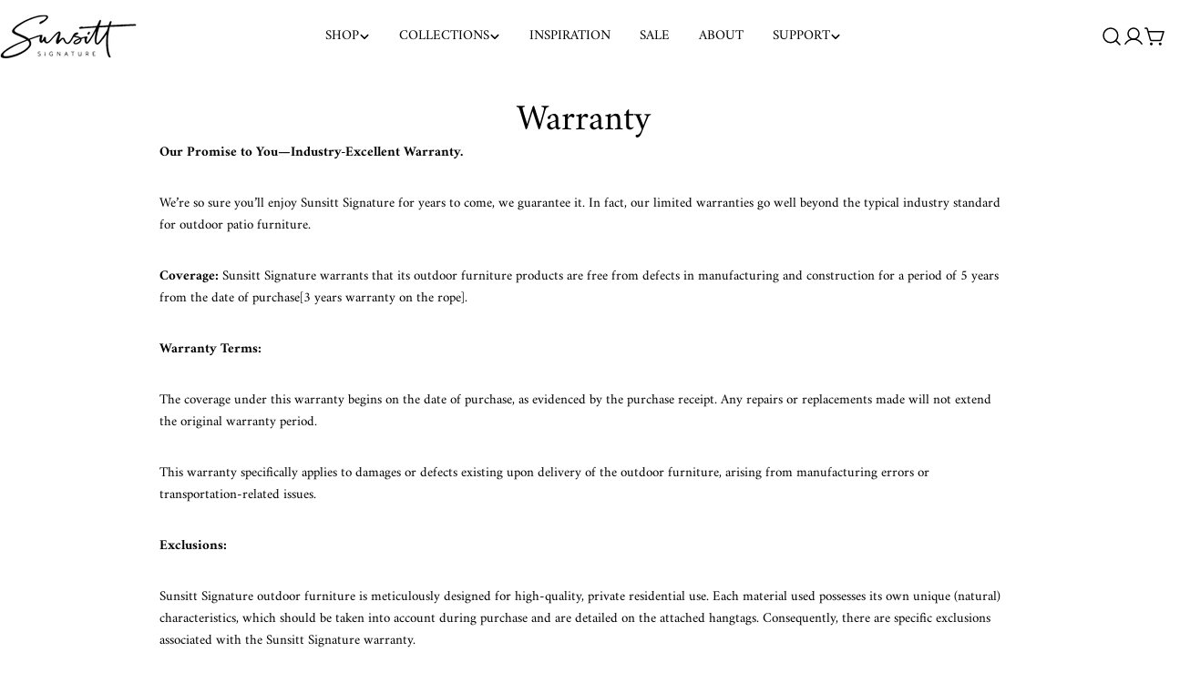

--- FILE ---
content_type: text/html; charset=utf-8
request_url: https://www.sunsitt.com/pages/warranty
body_size: 47537
content:
<!doctype html>
<html
  class="no-js"
  lang="en"
  
>
  <head>
    <meta charset="utf-8">
    <meta http-equiv="X-UA-Compatible" content="IE=edge">
    <meta name="viewport" content="width=device-width,initial-scale=1">
    <meta name="theme-color" content="">
    <link rel="canonical" href="https://www.sunsitt.com/pages/warranty"><link rel="icon" type="image/png" href="//www.sunsitt.com/cdn/shop/files/Favicon_image2.png?crop=center&height=32&v=1768203454&width=32"><title>Warranty &ndash; Sunsitt</title>

    
      <meta name="description" content="Our Promise to You—Industry-Excellent Warranty. We’re so sure you’ll enjoy Sunsitt Signature for years to come, we guarantee it. In fact, our limited warranties go well beyond the typical industry standard for outdoor patio furniture. Coverage: Sunsitt Signature warrants that its outdoor furniture products are free fro">
    


<meta property="og:site_name" content="Sunsitt">
<meta property="og:url" content="https://www.sunsitt.com/pages/warranty">
<meta property="og:title" content="Warranty">
<meta property="og:type" content="website">
<meta property="og:description" content="Our Promise to You—Industry-Excellent Warranty. We’re so sure you’ll enjoy Sunsitt Signature for years to come, we guarantee it. In fact, our limited warranties go well beyond the typical industry standard for outdoor patio furniture. Coverage: Sunsitt Signature warrants that its outdoor furniture products are free fro"><meta property="og:image" content="http://www.sunsitt.com/cdn/shop/files/Tavola_disegno_2_4x_e661ebb3-5acd-4d07-bd71-1f86ec6dee6d.png?v=1692674785">
  <meta property="og:image:secure_url" content="https://www.sunsitt.com/cdn/shop/files/Tavola_disegno_2_4x_e661ebb3-5acd-4d07-bd71-1f86ec6dee6d.png?v=1692674785">
  <meta property="og:image:width" content="3368">
  <meta property="og:image:height" content="2382"><meta name="twitter:card" content="summary_large_image">
<meta name="twitter:title" content="Warranty">
<meta name="twitter:description" content="Our Promise to You—Industry-Excellent Warranty. We’re so sure you’ll enjoy Sunsitt Signature for years to come, we guarantee it. In fact, our limited warranties go well beyond the typical industry standard for outdoor patio furniture. Coverage: Sunsitt Signature warrants that its outdoor furniture products are free fro">

<style data-shopify>
  @font-face {
  font-family: Amiri;
  font-weight: 400;
  font-style: normal;
  font-display: swap;
  src: url("//www.sunsitt.com/cdn/fonts/amiri/amiri_n4.fee8c3379b68ea3b9c7241a63b8a252071faad52.woff2") format("woff2"),
       url("//www.sunsitt.com/cdn/fonts/amiri/amiri_n4.94cde4e18ec8ae53bf8f7240b84e1f76ce23772d.woff") format("woff");
}

  @font-face {
  font-family: Amiri;
  font-weight: 400;
  font-style: italic;
  font-display: swap;
  src: url("//www.sunsitt.com/cdn/fonts/amiri/amiri_i4.95beacf234505f7529ea2b9b84305503763d41e2.woff2") format("woff2"),
       url("//www.sunsitt.com/cdn/fonts/amiri/amiri_i4.8d0b215ae13ef2acc52deb9eff6cd2c66724cd2c.woff") format("woff");
}

  @font-face {
  font-family: Amiri;
  font-weight: 700;
  font-style: normal;
  font-display: swap;
  src: url("//www.sunsitt.com/cdn/fonts/amiri/amiri_n7.18bdf9995a65958ebe1ecc6a8e58369f2e5fde36.woff2") format("woff2"),
       url("//www.sunsitt.com/cdn/fonts/amiri/amiri_n7.4018e09897bebe29690de457ff22ede457913518.woff") format("woff");
}

  @font-face {
  font-family: Amiri;
  font-weight: 700;
  font-style: italic;
  font-display: swap;
  src: url("//www.sunsitt.com/cdn/fonts/amiri/amiri_i7.d86700268b4250b5d5dd87a772497e6709d54e11.woff2") format("woff2"),
       url("//www.sunsitt.com/cdn/fonts/amiri/amiri_i7.cb7296b13edcdeb3c0aa02998d8a90203078f1a1.woff") format("woff");
}

  @font-face {
  font-family: Amiri;
  font-weight: 700;
  font-style: normal;
  font-display: swap;
  src: url("//www.sunsitt.com/cdn/fonts/amiri/amiri_n7.18bdf9995a65958ebe1ecc6a8e58369f2e5fde36.woff2") format("woff2"),
       url("//www.sunsitt.com/cdn/fonts/amiri/amiri_n7.4018e09897bebe29690de457ff22ede457913518.woff") format("woff");
}

  @font-face {
  font-family: Amiri;
  font-weight: 700;
  font-style: italic;
  font-display: swap;
  src: url("//www.sunsitt.com/cdn/fonts/amiri/amiri_i7.d86700268b4250b5d5dd87a772497e6709d54e11.woff2") format("woff2"),
       url("//www.sunsitt.com/cdn/fonts/amiri/amiri_i7.cb7296b13edcdeb3c0aa02998d8a90203078f1a1.woff") format("woff");
}

  
  @font-face {
  font-family: Amiri;
  font-weight: 400;
  font-style: normal;
  font-display: swap;
  src: url("//www.sunsitt.com/cdn/fonts/amiri/amiri_n4.fee8c3379b68ea3b9c7241a63b8a252071faad52.woff2") format("woff2"),
       url("//www.sunsitt.com/cdn/fonts/amiri/amiri_n4.94cde4e18ec8ae53bf8f7240b84e1f76ce23772d.woff") format("woff");
}

  @font-face {
  font-family: Amiri;
  font-weight: 400;
  font-style: italic;
  font-display: swap;
  src: url("//www.sunsitt.com/cdn/fonts/amiri/amiri_i4.95beacf234505f7529ea2b9b84305503763d41e2.woff2") format("woff2"),
       url("//www.sunsitt.com/cdn/fonts/amiri/amiri_i4.8d0b215ae13ef2acc52deb9eff6cd2c66724cd2c.woff") format("woff");
}

  

  
    :root,
.color-scheme-1 {
      --color-background: 255,255,255;
      --color-secondary-background: 246,242,238;
      --color-primary: 214,58,47;
      --color-text-heading: 0,0,0;
      --color-foreground: 0,0,0;
      --color-border: 237,237,237;
      --color-button: 0,0,0;
      --color-button-text: 255,255,255;
      --color-secondary-button: 255,255,255;
      --color-secondary-button-border: 197,194,190;
      --color-secondary-button-text: 0,0,0;
      --color-button-hover-background: 0,0,0;
      --color-button-hover-text: 255,255,255;
      --color-button-before: #333333;
      --color-field: 245,245,245;
      --color-field-text: 0,0,0;
      --color-link: 0,0,0;
      --color-link-hover: 0,0,0;
      --color-product-price-sale: 214,58,47;
      --color-foreground-lighten-60: #666666;
      --color-foreground-lighten-19: #cfcfcf;
    }
    @media (min-width: 768px) {
      body .desktop-color-scheme-1 {
        --color-background: 255,255,255;
      --color-secondary-background: 246,242,238;
      --color-primary: 214,58,47;
      --color-text-heading: 0,0,0;
      --color-foreground: 0,0,0;
      --color-border: 237,237,237;
      --color-button: 0,0,0;
      --color-button-text: 255,255,255;
      --color-secondary-button: 255,255,255;
      --color-secondary-button-border: 197,194,190;
      --color-secondary-button-text: 0,0,0;
      --color-button-hover-background: 0,0,0;
      --color-button-hover-text: 255,255,255;
      --color-button-before: #333333;
      --color-field: 245,245,245;
      --color-field-text: 0,0,0;
      --color-link: 0,0,0;
      --color-link-hover: 0,0,0;
      --color-product-price-sale: 214,58,47;
      --color-foreground-lighten-60: #666666;
      --color-foreground-lighten-19: #cfcfcf;
        color: rgb(var(--color-foreground));
        background-color: rgb(var(--color-background));
      }
    }
    @media (max-width: 767px) {
      body .mobile-color-scheme-1 {
        --color-background: 255,255,255;
      --color-secondary-background: 246,242,238;
      --color-primary: 214,58,47;
      --color-text-heading: 0,0,0;
      --color-foreground: 0,0,0;
      --color-border: 237,237,237;
      --color-button: 0,0,0;
      --color-button-text: 255,255,255;
      --color-secondary-button: 255,255,255;
      --color-secondary-button-border: 197,194,190;
      --color-secondary-button-text: 0,0,0;
      --color-button-hover-background: 0,0,0;
      --color-button-hover-text: 255,255,255;
      --color-button-before: #333333;
      --color-field: 245,245,245;
      --color-field-text: 0,0,0;
      --color-link: 0,0,0;
      --color-link-hover: 0,0,0;
      --color-product-price-sale: 214,58,47;
      --color-foreground-lighten-60: #666666;
      --color-foreground-lighten-19: #cfcfcf;
        color: rgb(var(--color-foreground));
        background-color: rgb(var(--color-background));
      }
    }
  
    
.color-scheme-2 {
      --color-background: 110,51,26;
      --color-secondary-background: 110,51,26;
      --color-primary: 214,58,47;
      --color-text-heading: 255,255,255;
      --color-foreground: 255,255,255;
      --color-border: 198,191,177;
      --color-button: 246,242,238;
      --color-button-text: 0,0,0;
      --color-secondary-button: 110,51,26;
      --color-secondary-button-border: 139,92,72;
      --color-secondary-button-text: 255,255,255;
      --color-button-hover-background: 246,242,238;
      --color-button-hover-text: 0,0,0;
      --color-button-before: #ffffff;
      --color-field: 255,255,255;
      --color-field-text: 0,0,0;
      --color-link: 255,255,255;
      --color-link-hover: 255,255,255;
      --color-product-price-sale: 214,58,47;
      --color-foreground-lighten-60: #c5ada3;
      --color-foreground-lighten-19: #8a5a46;
    }
    @media (min-width: 768px) {
      body .desktop-color-scheme-2 {
        --color-background: 110,51,26;
      --color-secondary-background: 110,51,26;
      --color-primary: 214,58,47;
      --color-text-heading: 255,255,255;
      --color-foreground: 255,255,255;
      --color-border: 198,191,177;
      --color-button: 246,242,238;
      --color-button-text: 0,0,0;
      --color-secondary-button: 110,51,26;
      --color-secondary-button-border: 139,92,72;
      --color-secondary-button-text: 255,255,255;
      --color-button-hover-background: 246,242,238;
      --color-button-hover-text: 0,0,0;
      --color-button-before: #ffffff;
      --color-field: 255,255,255;
      --color-field-text: 0,0,0;
      --color-link: 255,255,255;
      --color-link-hover: 255,255,255;
      --color-product-price-sale: 214,58,47;
      --color-foreground-lighten-60: #c5ada3;
      --color-foreground-lighten-19: #8a5a46;
        color: rgb(var(--color-foreground));
        background-color: rgb(var(--color-background));
      }
    }
    @media (max-width: 767px) {
      body .mobile-color-scheme-2 {
        --color-background: 110,51,26;
      --color-secondary-background: 110,51,26;
      --color-primary: 214,58,47;
      --color-text-heading: 255,255,255;
      --color-foreground: 255,255,255;
      --color-border: 198,191,177;
      --color-button: 246,242,238;
      --color-button-text: 0,0,0;
      --color-secondary-button: 110,51,26;
      --color-secondary-button-border: 139,92,72;
      --color-secondary-button-text: 255,255,255;
      --color-button-hover-background: 246,242,238;
      --color-button-hover-text: 0,0,0;
      --color-button-before: #ffffff;
      --color-field: 255,255,255;
      --color-field-text: 0,0,0;
      --color-link: 255,255,255;
      --color-link-hover: 255,255,255;
      --color-product-price-sale: 214,58,47;
      --color-foreground-lighten-60: #c5ada3;
      --color-foreground-lighten-19: #8a5a46;
        color: rgb(var(--color-foreground));
        background-color: rgb(var(--color-background));
      }
    }
  
    
.color-scheme-3 {
      --color-background: 246,242,238;
      --color-secondary-background: 246,242,238;
      --color-primary: 214,58,47;
      --color-text-heading: 0,0,0;
      --color-foreground: 0,0,0;
      --color-border: 230,230,230;
      --color-button: 82,99,81;
      --color-button-text: 255,255,255;
      --color-secondary-button: 246,242,238;
      --color-secondary-button-border: 209,206,202;
      --color-secondary-button-text: 82,99,81;
      --color-button-hover-background: 82,99,81;
      --color-button-hover-text: 255,255,255;
      --color-button-before: #839882;
      --color-field: 255,255,255;
      --color-field-text: 0,0,0;
      --color-link: 0,0,0;
      --color-link-hover: 0,0,0;
      --color-product-price-sale: 214,58,47;
      --color-foreground-lighten-60: #62615f;
      --color-foreground-lighten-19: #c7c4c1;
    }
    @media (min-width: 768px) {
      body .desktop-color-scheme-3 {
        --color-background: 246,242,238;
      --color-secondary-background: 246,242,238;
      --color-primary: 214,58,47;
      --color-text-heading: 0,0,0;
      --color-foreground: 0,0,0;
      --color-border: 230,230,230;
      --color-button: 82,99,81;
      --color-button-text: 255,255,255;
      --color-secondary-button: 246,242,238;
      --color-secondary-button-border: 209,206,202;
      --color-secondary-button-text: 82,99,81;
      --color-button-hover-background: 82,99,81;
      --color-button-hover-text: 255,255,255;
      --color-button-before: #839882;
      --color-field: 255,255,255;
      --color-field-text: 0,0,0;
      --color-link: 0,0,0;
      --color-link-hover: 0,0,0;
      --color-product-price-sale: 214,58,47;
      --color-foreground-lighten-60: #62615f;
      --color-foreground-lighten-19: #c7c4c1;
        color: rgb(var(--color-foreground));
        background-color: rgb(var(--color-background));
      }
    }
    @media (max-width: 767px) {
      body .mobile-color-scheme-3 {
        --color-background: 246,242,238;
      --color-secondary-background: 246,242,238;
      --color-primary: 214,58,47;
      --color-text-heading: 0,0,0;
      --color-foreground: 0,0,0;
      --color-border: 230,230,230;
      --color-button: 82,99,81;
      --color-button-text: 255,255,255;
      --color-secondary-button: 246,242,238;
      --color-secondary-button-border: 209,206,202;
      --color-secondary-button-text: 82,99,81;
      --color-button-hover-background: 82,99,81;
      --color-button-hover-text: 255,255,255;
      --color-button-before: #839882;
      --color-field: 255,255,255;
      --color-field-text: 0,0,0;
      --color-link: 0,0,0;
      --color-link-hover: 0,0,0;
      --color-product-price-sale: 214,58,47;
      --color-foreground-lighten-60: #62615f;
      --color-foreground-lighten-19: #c7c4c1;
        color: rgb(var(--color-foreground));
        background-color: rgb(var(--color-background));
      }
    }
  
    
.color-scheme-4 {
      --color-background: 245,245,245;
      --color-secondary-background: 230,230,230;
      --color-primary: 214,58,47;
      --color-text-heading: 0,0,0;
      --color-foreground: 0,0,0;
      --color-border: 247,247,247;
      --color-button: 255,255,255;
      --color-button-text: 0,0,0;
      --color-secondary-button: 0,0,0;
      --color-secondary-button-border: 0,0,0;
      --color-secondary-button-text: 255,255,255;
      --color-button-hover-background: 0,0,0;
      --color-button-hover-text: 255,255,255;
      --color-button-before: #333333;
      --color-field: 255,255,255;
      --color-field-text: 0,0,0;
      --color-link: 0,0,0;
      --color-link-hover: 0,0,0;
      --color-product-price-sale: 214,58,47;
      --color-foreground-lighten-60: #626262;
      --color-foreground-lighten-19: #c6c6c6;
    }
    @media (min-width: 768px) {
      body .desktop-color-scheme-4 {
        --color-background: 245,245,245;
      --color-secondary-background: 230,230,230;
      --color-primary: 214,58,47;
      --color-text-heading: 0,0,0;
      --color-foreground: 0,0,0;
      --color-border: 247,247,247;
      --color-button: 255,255,255;
      --color-button-text: 0,0,0;
      --color-secondary-button: 0,0,0;
      --color-secondary-button-border: 0,0,0;
      --color-secondary-button-text: 255,255,255;
      --color-button-hover-background: 0,0,0;
      --color-button-hover-text: 255,255,255;
      --color-button-before: #333333;
      --color-field: 255,255,255;
      --color-field-text: 0,0,0;
      --color-link: 0,0,0;
      --color-link-hover: 0,0,0;
      --color-product-price-sale: 214,58,47;
      --color-foreground-lighten-60: #626262;
      --color-foreground-lighten-19: #c6c6c6;
        color: rgb(var(--color-foreground));
        background-color: rgb(var(--color-background));
      }
    }
    @media (max-width: 767px) {
      body .mobile-color-scheme-4 {
        --color-background: 245,245,245;
      --color-secondary-background: 230,230,230;
      --color-primary: 214,58,47;
      --color-text-heading: 0,0,0;
      --color-foreground: 0,0,0;
      --color-border: 247,247,247;
      --color-button: 255,255,255;
      --color-button-text: 0,0,0;
      --color-secondary-button: 0,0,0;
      --color-secondary-button-border: 0,0,0;
      --color-secondary-button-text: 255,255,255;
      --color-button-hover-background: 0,0,0;
      --color-button-hover-text: 255,255,255;
      --color-button-before: #333333;
      --color-field: 255,255,255;
      --color-field-text: 0,0,0;
      --color-link: 0,0,0;
      --color-link-hover: 0,0,0;
      --color-product-price-sale: 214,58,47;
      --color-foreground-lighten-60: #626262;
      --color-foreground-lighten-19: #c6c6c6;
        color: rgb(var(--color-foreground));
        background-color: rgb(var(--color-background));
      }
    }
  
    
.color-scheme-inverse {
      --color-background: 0,0,0;
      --color-secondary-background: 0,0,0;
      --color-primary: 214,58,47;
      --color-text-heading: 255,255,255;
      --color-foreground: 255,255,255;
      --color-border: 255,255,255;
      --color-button: 255,255,255;
      --color-button-text: 0,0,0;
      --color-secondary-button: 0,0,0;
      --color-secondary-button-border: 255,255,255;
      --color-secondary-button-text: 255,255,255;
      --color-button-hover-background: 255,255,255;
      --color-button-hover-text: 0,0,0;
      --color-button-before: #ffffff;
      --color-field: 255,255,255;
      --color-field-text: 0,0,0;
      --color-link: 255,255,255;
      --color-link-hover: 255,255,255;
      --color-product-price-sale: 214,58,47;
      --color-foreground-lighten-60: #999999;
      --color-foreground-lighten-19: #303030;
    }
    @media (min-width: 768px) {
      body .desktop-color-scheme-inverse {
        --color-background: 0,0,0;
      --color-secondary-background: 0,0,0;
      --color-primary: 214,58,47;
      --color-text-heading: 255,255,255;
      --color-foreground: 255,255,255;
      --color-border: 255,255,255;
      --color-button: 255,255,255;
      --color-button-text: 0,0,0;
      --color-secondary-button: 0,0,0;
      --color-secondary-button-border: 255,255,255;
      --color-secondary-button-text: 255,255,255;
      --color-button-hover-background: 255,255,255;
      --color-button-hover-text: 0,0,0;
      --color-button-before: #ffffff;
      --color-field: 255,255,255;
      --color-field-text: 0,0,0;
      --color-link: 255,255,255;
      --color-link-hover: 255,255,255;
      --color-product-price-sale: 214,58,47;
      --color-foreground-lighten-60: #999999;
      --color-foreground-lighten-19: #303030;
        color: rgb(var(--color-foreground));
        background-color: rgb(var(--color-background));
      }
    }
    @media (max-width: 767px) {
      body .mobile-color-scheme-inverse {
        --color-background: 0,0,0;
      --color-secondary-background: 0,0,0;
      --color-primary: 214,58,47;
      --color-text-heading: 255,255,255;
      --color-foreground: 255,255,255;
      --color-border: 255,255,255;
      --color-button: 255,255,255;
      --color-button-text: 0,0,0;
      --color-secondary-button: 0,0,0;
      --color-secondary-button-border: 255,255,255;
      --color-secondary-button-text: 255,255,255;
      --color-button-hover-background: 255,255,255;
      --color-button-hover-text: 0,0,0;
      --color-button-before: #ffffff;
      --color-field: 255,255,255;
      --color-field-text: 0,0,0;
      --color-link: 255,255,255;
      --color-link-hover: 255,255,255;
      --color-product-price-sale: 214,58,47;
      --color-foreground-lighten-60: #999999;
      --color-foreground-lighten-19: #303030;
        color: rgb(var(--color-foreground));
        background-color: rgb(var(--color-background));
      }
    }
  
    
.color-scheme-6 {
      --color-background: 88,44,25;
      --color-secondary-background: 88,44,25;
      --color-primary: 214,58,47;
      --color-text-heading: 255,255,255;
      --color-foreground: 255,255,255;
      --color-border: 246,242,238;
      --color-button: 246,242,238;
      --color-button-text: 0,0,0;
      --color-secondary-button: 88,44,25;
      --color-secondary-button-border: 255,255,255;
      --color-secondary-button-text: 255,255,255;
      --color-button-hover-background: 0,0,0;
      --color-button-hover-text: 255,255,255;
      --color-button-before: #333333;
      --color-field: 255,255,255;
      --color-field-text: 0,0,0;
      --color-link: 255,255,255;
      --color-link-hover: 255,255,255;
      --color-product-price-sale: 214,58,47;
      --color-foreground-lighten-60: #bcaba3;
      --color-foreground-lighten-19: #785445;
    }
    @media (min-width: 768px) {
      body .desktop-color-scheme-6 {
        --color-background: 88,44,25;
      --color-secondary-background: 88,44,25;
      --color-primary: 214,58,47;
      --color-text-heading: 255,255,255;
      --color-foreground: 255,255,255;
      --color-border: 246,242,238;
      --color-button: 246,242,238;
      --color-button-text: 0,0,0;
      --color-secondary-button: 88,44,25;
      --color-secondary-button-border: 255,255,255;
      --color-secondary-button-text: 255,255,255;
      --color-button-hover-background: 0,0,0;
      --color-button-hover-text: 255,255,255;
      --color-button-before: #333333;
      --color-field: 255,255,255;
      --color-field-text: 0,0,0;
      --color-link: 255,255,255;
      --color-link-hover: 255,255,255;
      --color-product-price-sale: 214,58,47;
      --color-foreground-lighten-60: #bcaba3;
      --color-foreground-lighten-19: #785445;
        color: rgb(var(--color-foreground));
        background-color: rgb(var(--color-background));
      }
    }
    @media (max-width: 767px) {
      body .mobile-color-scheme-6 {
        --color-background: 88,44,25;
      --color-secondary-background: 88,44,25;
      --color-primary: 214,58,47;
      --color-text-heading: 255,255,255;
      --color-foreground: 255,255,255;
      --color-border: 246,242,238;
      --color-button: 246,242,238;
      --color-button-text: 0,0,0;
      --color-secondary-button: 88,44,25;
      --color-secondary-button-border: 255,255,255;
      --color-secondary-button-text: 255,255,255;
      --color-button-hover-background: 0,0,0;
      --color-button-hover-text: 255,255,255;
      --color-button-before: #333333;
      --color-field: 255,255,255;
      --color-field-text: 0,0,0;
      --color-link: 255,255,255;
      --color-link-hover: 255,255,255;
      --color-product-price-sale: 214,58,47;
      --color-foreground-lighten-60: #bcaba3;
      --color-foreground-lighten-19: #785445;
        color: rgb(var(--color-foreground));
        background-color: rgb(var(--color-background));
      }
    }
  
    
.color-scheme-7 {
      --color-background: 0,0,0;
      --color-secondary-background: 0,0,0;
      --color-primary: 231,255,161;
      --color-text-heading: 255,255,255;
      --color-foreground: 255,255,255;
      --color-border: 230,230,230;
      --color-button: 255,255,255;
      --color-button-text: 0,0,0;
      --color-secondary-button: 0,0,0;
      --color-secondary-button-border: 255,255,255;
      --color-secondary-button-text: 255,255,255;
      --color-button-hover-background: 255,255,255;
      --color-button-hover-text: 0,0,0;
      --color-button-before: #ffffff;
      --color-field: 255,255,255;
      --color-field-text: 0,0,0;
      --color-link: 255,255,255;
      --color-link-hover: 255,255,255;
      --color-product-price-sale: 214,58,47;
      --color-foreground-lighten-60: #999999;
      --color-foreground-lighten-19: #303030;
    }
    @media (min-width: 768px) {
      body .desktop-color-scheme-7 {
        --color-background: 0,0,0;
      --color-secondary-background: 0,0,0;
      --color-primary: 231,255,161;
      --color-text-heading: 255,255,255;
      --color-foreground: 255,255,255;
      --color-border: 230,230,230;
      --color-button: 255,255,255;
      --color-button-text: 0,0,0;
      --color-secondary-button: 0,0,0;
      --color-secondary-button-border: 255,255,255;
      --color-secondary-button-text: 255,255,255;
      --color-button-hover-background: 255,255,255;
      --color-button-hover-text: 0,0,0;
      --color-button-before: #ffffff;
      --color-field: 255,255,255;
      --color-field-text: 0,0,0;
      --color-link: 255,255,255;
      --color-link-hover: 255,255,255;
      --color-product-price-sale: 214,58,47;
      --color-foreground-lighten-60: #999999;
      --color-foreground-lighten-19: #303030;
        color: rgb(var(--color-foreground));
        background-color: rgb(var(--color-background));
      }
    }
    @media (max-width: 767px) {
      body .mobile-color-scheme-7 {
        --color-background: 0,0,0;
      --color-secondary-background: 0,0,0;
      --color-primary: 231,255,161;
      --color-text-heading: 255,255,255;
      --color-foreground: 255,255,255;
      --color-border: 230,230,230;
      --color-button: 255,255,255;
      --color-button-text: 0,0,0;
      --color-secondary-button: 0,0,0;
      --color-secondary-button-border: 255,255,255;
      --color-secondary-button-text: 255,255,255;
      --color-button-hover-background: 255,255,255;
      --color-button-hover-text: 0,0,0;
      --color-button-before: #ffffff;
      --color-field: 255,255,255;
      --color-field-text: 0,0,0;
      --color-link: 255,255,255;
      --color-link-hover: 255,255,255;
      --color-product-price-sale: 214,58,47;
      --color-foreground-lighten-60: #999999;
      --color-foreground-lighten-19: #303030;
        color: rgb(var(--color-foreground));
        background-color: rgb(var(--color-background));
      }
    }
  
    
.color-scheme-8 {
      --color-background: 255,255,255;
      --color-secondary-background: 255,255,255;
      --color-primary: 214,58,47;
      --color-text-heading: 82,99,81;
      --color-foreground: 82,99,81;
      --color-border: 230,230,230;
      --color-button: 0,0,0;
      --color-button-text: 255,255,255;
      --color-secondary-button: 255,255,255;
      --color-secondary-button-border: 255,255,255;
      --color-secondary-button-text: 255,255,255;
      --color-button-hover-background: 255,255,255;
      --color-button-hover-text: 0,0,0;
      --color-button-before: #ffffff;
      --color-field: 245,245,245;
      --color-field-text: 0,0,0;
      --color-link: 82,99,81;
      --color-link-hover: 82,99,81;
      --color-product-price-sale: 214,58,47;
      --color-foreground-lighten-60: #97a197;
      --color-foreground-lighten-19: #dee1de;
    }
    @media (min-width: 768px) {
      body .desktop-color-scheme-8 {
        --color-background: 255,255,255;
      --color-secondary-background: 255,255,255;
      --color-primary: 214,58,47;
      --color-text-heading: 82,99,81;
      --color-foreground: 82,99,81;
      --color-border: 230,230,230;
      --color-button: 0,0,0;
      --color-button-text: 255,255,255;
      --color-secondary-button: 255,255,255;
      --color-secondary-button-border: 255,255,255;
      --color-secondary-button-text: 255,255,255;
      --color-button-hover-background: 255,255,255;
      --color-button-hover-text: 0,0,0;
      --color-button-before: #ffffff;
      --color-field: 245,245,245;
      --color-field-text: 0,0,0;
      --color-link: 82,99,81;
      --color-link-hover: 82,99,81;
      --color-product-price-sale: 214,58,47;
      --color-foreground-lighten-60: #97a197;
      --color-foreground-lighten-19: #dee1de;
        color: rgb(var(--color-foreground));
        background-color: rgb(var(--color-background));
      }
    }
    @media (max-width: 767px) {
      body .mobile-color-scheme-8 {
        --color-background: 255,255,255;
      --color-secondary-background: 255,255,255;
      --color-primary: 214,58,47;
      --color-text-heading: 82,99,81;
      --color-foreground: 82,99,81;
      --color-border: 230,230,230;
      --color-button: 0,0,0;
      --color-button-text: 255,255,255;
      --color-secondary-button: 255,255,255;
      --color-secondary-button-border: 255,255,255;
      --color-secondary-button-text: 255,255,255;
      --color-button-hover-background: 255,255,255;
      --color-button-hover-text: 0,0,0;
      --color-button-before: #ffffff;
      --color-field: 245,245,245;
      --color-field-text: 0,0,0;
      --color-link: 82,99,81;
      --color-link-hover: 82,99,81;
      --color-product-price-sale: 214,58,47;
      --color-foreground-lighten-60: #97a197;
      --color-foreground-lighten-19: #dee1de;
        color: rgb(var(--color-foreground));
        background-color: rgb(var(--color-background));
      }
    }
  
    
.color-scheme-9 {
      --color-background: 255,255,255;
      --color-secondary-background: 245,245,245;
      --color-primary: 214,58,47;
      --color-text-heading: 0,0,0;
      --color-foreground: 0,0,0;
      --color-border: 237,237,237;
      --color-button: 0,0,0;
      --color-button-text: 255,255,255;
      --color-secondary-button: 255,255,255;
      --color-secondary-button-border: 204,204,204;
      --color-secondary-button-text: 0,0,0;
      --color-button-hover-background: 0,0,0;
      --color-button-hover-text: 255,255,255;
      --color-button-before: #333333;
      --color-field: 245,245,245;
      --color-field-text: 0,0,0;
      --color-link: 0,0,0;
      --color-link-hover: 0,0,0;
      --color-product-price-sale: 214,58,47;
      --color-foreground-lighten-60: #666666;
      --color-foreground-lighten-19: #cfcfcf;
    }
    @media (min-width: 768px) {
      body .desktop-color-scheme-9 {
        --color-background: 255,255,255;
      --color-secondary-background: 245,245,245;
      --color-primary: 214,58,47;
      --color-text-heading: 0,0,0;
      --color-foreground: 0,0,0;
      --color-border: 237,237,237;
      --color-button: 0,0,0;
      --color-button-text: 255,255,255;
      --color-secondary-button: 255,255,255;
      --color-secondary-button-border: 204,204,204;
      --color-secondary-button-text: 0,0,0;
      --color-button-hover-background: 0,0,0;
      --color-button-hover-text: 255,255,255;
      --color-button-before: #333333;
      --color-field: 245,245,245;
      --color-field-text: 0,0,0;
      --color-link: 0,0,0;
      --color-link-hover: 0,0,0;
      --color-product-price-sale: 214,58,47;
      --color-foreground-lighten-60: #666666;
      --color-foreground-lighten-19: #cfcfcf;
        color: rgb(var(--color-foreground));
        background-color: rgb(var(--color-background));
      }
    }
    @media (max-width: 767px) {
      body .mobile-color-scheme-9 {
        --color-background: 255,255,255;
      --color-secondary-background: 245,245,245;
      --color-primary: 214,58,47;
      --color-text-heading: 0,0,0;
      --color-foreground: 0,0,0;
      --color-border: 237,237,237;
      --color-button: 0,0,0;
      --color-button-text: 255,255,255;
      --color-secondary-button: 255,255,255;
      --color-secondary-button-border: 204,204,204;
      --color-secondary-button-text: 0,0,0;
      --color-button-hover-background: 0,0,0;
      --color-button-hover-text: 255,255,255;
      --color-button-before: #333333;
      --color-field: 245,245,245;
      --color-field-text: 0,0,0;
      --color-link: 0,0,0;
      --color-link-hover: 0,0,0;
      --color-product-price-sale: 214,58,47;
      --color-foreground-lighten-60: #666666;
      --color-foreground-lighten-19: #cfcfcf;
        color: rgb(var(--color-foreground));
        background-color: rgb(var(--color-background));
      }
    }
  
    
.color-scheme-10 {
      --color-background: 0,0,0;
      --color-secondary-background: 0,0,0;
      --color-primary: 255,255,255;
      --color-text-heading: 255,255,255;
      --color-foreground: 255,255,255;
      --color-border: 230,230,230;
      --color-button: 255,255,255;
      --color-button-text: 0,0,0;
      --color-secondary-button: 0,0,0;
      --color-secondary-button-border: 255,255,255;
      --color-secondary-button-text: 255,255,255;
      --color-button-hover-background: 0,0,0;
      --color-button-hover-text: 255,255,255;
      --color-button-before: #333333;
      --color-field: 245,245,245;
      --color-field-text: 0,0,0;
      --color-link: 255,255,255;
      --color-link-hover: 255,255,255;
      --color-product-price-sale: 214,58,47;
      --color-foreground-lighten-60: #999999;
      --color-foreground-lighten-19: #303030;
    }
    @media (min-width: 768px) {
      body .desktop-color-scheme-10 {
        --color-background: 0,0,0;
      --color-secondary-background: 0,0,0;
      --color-primary: 255,255,255;
      --color-text-heading: 255,255,255;
      --color-foreground: 255,255,255;
      --color-border: 230,230,230;
      --color-button: 255,255,255;
      --color-button-text: 0,0,0;
      --color-secondary-button: 0,0,0;
      --color-secondary-button-border: 255,255,255;
      --color-secondary-button-text: 255,255,255;
      --color-button-hover-background: 0,0,0;
      --color-button-hover-text: 255,255,255;
      --color-button-before: #333333;
      --color-field: 245,245,245;
      --color-field-text: 0,0,0;
      --color-link: 255,255,255;
      --color-link-hover: 255,255,255;
      --color-product-price-sale: 214,58,47;
      --color-foreground-lighten-60: #999999;
      --color-foreground-lighten-19: #303030;
        color: rgb(var(--color-foreground));
        background-color: rgb(var(--color-background));
      }
    }
    @media (max-width: 767px) {
      body .mobile-color-scheme-10 {
        --color-background: 0,0,0;
      --color-secondary-background: 0,0,0;
      --color-primary: 255,255,255;
      --color-text-heading: 255,255,255;
      --color-foreground: 255,255,255;
      --color-border: 230,230,230;
      --color-button: 255,255,255;
      --color-button-text: 0,0,0;
      --color-secondary-button: 0,0,0;
      --color-secondary-button-border: 255,255,255;
      --color-secondary-button-text: 255,255,255;
      --color-button-hover-background: 0,0,0;
      --color-button-hover-text: 255,255,255;
      --color-button-before: #333333;
      --color-field: 245,245,245;
      --color-field-text: 0,0,0;
      --color-link: 255,255,255;
      --color-link-hover: 255,255,255;
      --color-product-price-sale: 214,58,47;
      --color-foreground-lighten-60: #999999;
      --color-foreground-lighten-19: #303030;
        color: rgb(var(--color-foreground));
        background-color: rgb(var(--color-background));
      }
    }
  
    
.color-scheme-11 {
      --color-background: 243,238,234;
      --color-secondary-background: 247,247,247;
      --color-primary: 214,58,47;
      --color-text-heading: 0,0,0;
      --color-foreground: 0,0,0;
      --color-border: 255,255,255;
      --color-button: 0,0,0;
      --color-button-text: 255,255,255;
      --color-secondary-button: 233,233,233;
      --color-secondary-button-border: 233,233,233;
      --color-secondary-button-text: 0,0,0;
      --color-button-hover-background: 0,0,0;
      --color-button-hover-text: 255,255,255;
      --color-button-before: #333333;
      --color-field: 255,255,255;
      --color-field-text: 0,0,0;
      --color-link: 0,0,0;
      --color-link-hover: 0,0,0;
      --color-product-price-sale: 214,58,47;
      --color-foreground-lighten-60: #615f5e;
      --color-foreground-lighten-19: #c5c1be;
    }
    @media (min-width: 768px) {
      body .desktop-color-scheme-11 {
        --color-background: 243,238,234;
      --color-secondary-background: 247,247,247;
      --color-primary: 214,58,47;
      --color-text-heading: 0,0,0;
      --color-foreground: 0,0,0;
      --color-border: 255,255,255;
      --color-button: 0,0,0;
      --color-button-text: 255,255,255;
      --color-secondary-button: 233,233,233;
      --color-secondary-button-border: 233,233,233;
      --color-secondary-button-text: 0,0,0;
      --color-button-hover-background: 0,0,0;
      --color-button-hover-text: 255,255,255;
      --color-button-before: #333333;
      --color-field: 255,255,255;
      --color-field-text: 0,0,0;
      --color-link: 0,0,0;
      --color-link-hover: 0,0,0;
      --color-product-price-sale: 214,58,47;
      --color-foreground-lighten-60: #615f5e;
      --color-foreground-lighten-19: #c5c1be;
        color: rgb(var(--color-foreground));
        background-color: rgb(var(--color-background));
      }
    }
    @media (max-width: 767px) {
      body .mobile-color-scheme-11 {
        --color-background: 243,238,234;
      --color-secondary-background: 247,247,247;
      --color-primary: 214,58,47;
      --color-text-heading: 0,0,0;
      --color-foreground: 0,0,0;
      --color-border: 255,255,255;
      --color-button: 0,0,0;
      --color-button-text: 255,255,255;
      --color-secondary-button: 233,233,233;
      --color-secondary-button-border: 233,233,233;
      --color-secondary-button-text: 0,0,0;
      --color-button-hover-background: 0,0,0;
      --color-button-hover-text: 255,255,255;
      --color-button-before: #333333;
      --color-field: 255,255,255;
      --color-field-text: 0,0,0;
      --color-link: 0,0,0;
      --color-link-hover: 0,0,0;
      --color-product-price-sale: 214,58,47;
      --color-foreground-lighten-60: #615f5e;
      --color-foreground-lighten-19: #c5c1be;
        color: rgb(var(--color-foreground));
        background-color: rgb(var(--color-background));
      }
    }
  

  body, .color-scheme-1, .color-scheme-2, .color-scheme-3, .color-scheme-4, .color-scheme-inverse, .color-scheme-6, .color-scheme-7, .color-scheme-8, .color-scheme-9, .color-scheme-10, .color-scheme-11 {
    color: rgb(var(--color-foreground));
    background-color: rgb(var(--color-background));
  }

  :root {
    /* Animation variable */
    --animation-nav: .5s cubic-bezier(.6, 0, .4, 1);
    --animation-default: .5s cubic-bezier(.3, 1, .3, 1);
    --animation-fast: .3s cubic-bezier(.7, 0, .3, 1);
    --transform-origin-start: left;
    --transform-origin-end: right;
    --duration-default: 200ms;
    --duration-image: 1000ms;

    --font-body-family: Amiri, serif;
    --font-body-style: normal;
    --font-body-weight: 400;
    --font-body-weight-bolder: 700;
    --font-body-weight-bold: 700;
    --font-body-size: 1.5rem;
    --font-body-line-height: 1.6;

    --font-heading-family: Amiri, serif;
    --font-heading-style: normal;
    --font-heading-weight: 400;
    --font-heading-letter-spacing: 0.0em;
    --font-heading-transform: none;
    --font-heading-scale: 1.0;
    --font-heading-mobile-scale: 0.8;

    --font-hd1-transform:none;

    --font-subheading-family: Amiri, serif;
    --font-subheading-weight: 500;
    --font-subheading-scale: 1.0;
    --font-subheading-transform: uppercase;
    --font-subheading-letter-spacing: 0.0em;

    --font-navigation-family: Amiri, serif;
    --font-navigation-weight: 500;
    --navigation-transform: uppercase;

    --font-button-family: Amiri, serif;
    --font-button-weight: 500;
    --buttons-letter-spacing: 0.0em;
    --buttons-transform: uppercase;
    --buttons-height: 4.8rem;
    --buttons-border-width: 1px;
    --inputs-border-width: 1px;

    --font-pcard-title-family: Amiri, serif;
    --font-pcard-title-style: normal;
    --font-pcard-title-weight: 500;
    --font-pcard-title-scale: 1.1;
    --font-pcard-title-transform: none;

    --font-h1-size: clamp(
      3.2rem,
      calc(1.559454vw + 2.003899rem),
      4.0rem
    );
    --font-h2-size: clamp(
      2.56rem,
      calc(1.247563vw + 1.603119rem),
      3.2rem
    );
    --font-h3-size: clamp(
      2.24rem,
      calc(1.091618vw + 1.402729rem),
      2.8rem
    );
    --font-h4-size: clamp(
      1.76rem,
      calc(0.8577vw + 1.102144rem),
      2.2rem
    );
    --font-hd1-size: clamp(
      4.8rem,
      calc(4.288499vw + 1.510721rem),
      7.0rem
    );
    --font-hd2-size: clamp(
      3.84rem,
      calc(3.430799vw + 1.208577rem),
      5.6rem
    );
    --font-hd3-size: clamp(
      2.88rem,
      calc(2.573099vw + 0.906433rem),
      4.2rem
    );
    --font-h5-size: calc(var(--font-heading-scale) * 1.8rem);
    --font-h6-size: calc(var(--font-heading-scale) * 1.6rem);
    --font-subheading-size: calc(var(--font-subheading-scale) * var(--font-body-size));
    --font-pcard-title-size: calc(var(--font-pcard-title-scale) * var(--font-body-size));

    --color-badge-sale: #526351;
    --color-badge-sale-text: #FFFFFF;
    --color-badge-soldout: #a5a4ab;
    --color-badge-soldout-text: #FFFFFF;
    --color-badge-hot: #000000;
    --color-badge-hot-text: #FFFFFF;
    --color-badge-new: #054e4a;
    --color-badge-new-text: #FFFFFF;
    --color-cart-bubble: #000000;
    --color-keyboard-focus: 11 97 205;

    --buttons-radius: 0.0rem;
    --inputs-radius: 0.0rem;
    --textareas-radius: 0.0rem;
    --blocks-radius: 0.0rem;
    --blocks-radius-mobile: 0.0rem;
    --small-blocks-radius: 0.0rem;
    --medium-blocks-radius: 0.0rem;
    --pcard-radius: 0.0rem;
    --pcard-inner-radius: 0.0rem;
    --badges-radius: 0.0rem;

    --page-width: 1590px;
    --page-width-margin: 0rem;
    --header-padding-bottom: 4rem;
    --header-padding-bottom-mobile: 3.2rem;
    --header-padding-bottom-large: 6rem;
    --header-padding-bottom-large-lg: 4rem;
  }

  *,
  *::before,
  *::after {
    box-sizing: inherit;
  }

  html {
    touch-action: manipulation;
    box-sizing: border-box;
    font-size: 62.5%;
    height: 100%;
  }

  body {
    min-height: 100%;
    margin: 0;
    font-family: var(--font-body-family);
    font-style: var(--font-body-style);
    font-weight: var(--font-body-weight);
    font-size: var(--font-body-size);
    line-height: var(--font-body-line-height);
    -webkit-font-smoothing: antialiased;
    -moz-osx-font-smoothing: grayscale;
    touch-action: manipulation;
    -webkit-text-size-adjust: 100%;
    font-feature-settings: normal;
  }
  @media (min-width: 1665px) {
    .swiper-controls--outside {
      --swiper-navigation-offset-x: calc((var(--swiper-navigation-size) + 2.7rem) * -1);
    }
  }
</style>

  <link rel="preload" as="font" href="//www.sunsitt.com/cdn/fonts/amiri/amiri_n4.fee8c3379b68ea3b9c7241a63b8a252071faad52.woff2" type="font/woff2" crossorigin>
  

  <link rel="preload" as="font" href="//www.sunsitt.com/cdn/fonts/amiri/amiri_n4.fee8c3379b68ea3b9c7241a63b8a252071faad52.woff2" type="font/woff2" crossorigin>
  
<link href="//www.sunsitt.com/cdn/shop/t/44/assets/vendor.css?v=94183888130352382221766631151" rel="stylesheet" type="text/css" media="all" /><link href="//www.sunsitt.com/cdn/shop/t/44/assets/theme.css?v=32969801667123624051766631151" rel="stylesheet" type="text/css" media="all" /><script>window.performance && window.performance.mark && window.performance.mark('shopify.content_for_header.start');</script><meta id="shopify-digital-wallet" name="shopify-digital-wallet" content="/26821197868/digital_wallets/dialog">
<script async="async" src="/checkouts/internal/preloads.js?locale=en-US"></script>
<script id="shopify-features" type="application/json">{"accessToken":"1e79c1e8be1fb3b1a001cd38f3c9ac2a","betas":["rich-media-storefront-analytics"],"domain":"www.sunsitt.com","predictiveSearch":true,"shopId":26821197868,"locale":"en"}</script>
<script>var Shopify = Shopify || {};
Shopify.shop = "sunsittpatio.myshopify.com";
Shopify.locale = "en";
Shopify.currency = {"active":"USD","rate":"1.0"};
Shopify.country = "US";
Shopify.theme = {"name":"2.1.0 v2 megamenu bestselling","id":152264310941,"schema_name":"Sunsitt","schema_version":"2.1.0","theme_store_id":2821,"role":"main"};
Shopify.theme.handle = "null";
Shopify.theme.style = {"id":null,"handle":null};
Shopify.cdnHost = "www.sunsitt.com/cdn";
Shopify.routes = Shopify.routes || {};
Shopify.routes.root = "/";</script>
<script type="module">!function(o){(o.Shopify=o.Shopify||{}).modules=!0}(window);</script>
<script>!function(o){function n(){var o=[];function n(){o.push(Array.prototype.slice.apply(arguments))}return n.q=o,n}var t=o.Shopify=o.Shopify||{};t.loadFeatures=n(),t.autoloadFeatures=n()}(window);</script>
<script id="shop-js-analytics" type="application/json">{"pageType":"page"}</script>
<script defer="defer" async type="module" src="//www.sunsitt.com/cdn/shopifycloud/shop-js/modules/v2/client.init-shop-cart-sync_C5BV16lS.en.esm.js"></script>
<script defer="defer" async type="module" src="//www.sunsitt.com/cdn/shopifycloud/shop-js/modules/v2/chunk.common_CygWptCX.esm.js"></script>
<script type="module">
  await import("//www.sunsitt.com/cdn/shopifycloud/shop-js/modules/v2/client.init-shop-cart-sync_C5BV16lS.en.esm.js");
await import("//www.sunsitt.com/cdn/shopifycloud/shop-js/modules/v2/chunk.common_CygWptCX.esm.js");

  window.Shopify.SignInWithShop?.initShopCartSync?.({"fedCMEnabled":true,"windoidEnabled":true});

</script>
<script>(function() {
  var isLoaded = false;
  function asyncLoad() {
    if (isLoaded) return;
    isLoaded = true;
    var urls = ["\/\/cdn.shopify.com\/proxy\/5d9061c19ee3ab007a3364c6b8a21b06da897b37985bdc6a92f003a84e9a33f2\/api.goaffpro.com\/loader.js?shop=sunsittpatio.myshopify.com\u0026sp-cache-control=cHVibGljLCBtYXgtYWdlPTkwMA","https:\/\/omnisnippet1.com\/platforms\/shopify.js?source=scriptTag\u0026v=2026-01-16T01\u0026shop=sunsittpatio.myshopify.com","https:\/\/chat.quickcep.com\/initQuickChat.js?platform=shopify\u0026accessId=efdcc30d-e209-48b1-ba01-9e9d543ac2ca\u0026shop=sunsittpatio.myshopify.com"];
    for (var i = 0; i < urls.length; i++) {
      var s = document.createElement('script');
      s.type = 'text/javascript';
      s.async = true;
      s.src = urls[i];
      var x = document.getElementsByTagName('script')[0];
      x.parentNode.insertBefore(s, x);
    }
  };
  if(window.attachEvent) {
    window.attachEvent('onload', asyncLoad);
  } else {
    window.addEventListener('load', asyncLoad, false);
  }
})();</script>
<script id="__st">var __st={"a":26821197868,"offset":-14400,"reqid":"0a3584c2-e012-4a81-9e75-293e5ccf6ed0-1768646431","pageurl":"www.sunsitt.com\/pages\/warranty","s":"pages-92383215773","u":"621eaf227a6c","p":"page","rtyp":"page","rid":92383215773};</script>
<script>window.ShopifyPaypalV4VisibilityTracking = true;</script>
<script id="captcha-bootstrap">!function(){'use strict';const t='contact',e='account',n='new_comment',o=[[t,t],['blogs',n],['comments',n],[t,'customer']],c=[[e,'customer_login'],[e,'guest_login'],[e,'recover_customer_password'],[e,'create_customer']],r=t=>t.map((([t,e])=>`form[action*='/${t}']:not([data-nocaptcha='true']) input[name='form_type'][value='${e}']`)).join(','),a=t=>()=>t?[...document.querySelectorAll(t)].map((t=>t.form)):[];function s(){const t=[...o],e=r(t);return a(e)}const i='password',u='form_key',d=['recaptcha-v3-token','g-recaptcha-response','h-captcha-response',i],f=()=>{try{return window.sessionStorage}catch{return}},m='__shopify_v',_=t=>t.elements[u];function p(t,e,n=!1){try{const o=window.sessionStorage,c=JSON.parse(o.getItem(e)),{data:r}=function(t){const{data:e,action:n}=t;return t[m]||n?{data:e,action:n}:{data:t,action:n}}(c);for(const[e,n]of Object.entries(r))t.elements[e]&&(t.elements[e].value=n);n&&o.removeItem(e)}catch(o){console.error('form repopulation failed',{error:o})}}const l='form_type',E='cptcha';function T(t){t.dataset[E]=!0}const w=window,h=w.document,L='Shopify',v='ce_forms',y='captcha';let A=!1;((t,e)=>{const n=(g='f06e6c50-85a8-45c8-87d0-21a2b65856fe',I='https://cdn.shopify.com/shopifycloud/storefront-forms-hcaptcha/ce_storefront_forms_captcha_hcaptcha.v1.5.2.iife.js',D={infoText:'Protected by hCaptcha',privacyText:'Privacy',termsText:'Terms'},(t,e,n)=>{const o=w[L][v],c=o.bindForm;if(c)return c(t,g,e,D).then(n);var r;o.q.push([[t,g,e,D],n]),r=I,A||(h.body.append(Object.assign(h.createElement('script'),{id:'captcha-provider',async:!0,src:r})),A=!0)});var g,I,D;w[L]=w[L]||{},w[L][v]=w[L][v]||{},w[L][v].q=[],w[L][y]=w[L][y]||{},w[L][y].protect=function(t,e){n(t,void 0,e),T(t)},Object.freeze(w[L][y]),function(t,e,n,w,h,L){const[v,y,A,g]=function(t,e,n){const i=e?o:[],u=t?c:[],d=[...i,...u],f=r(d),m=r(i),_=r(d.filter((([t,e])=>n.includes(e))));return[a(f),a(m),a(_),s()]}(w,h,L),I=t=>{const e=t.target;return e instanceof HTMLFormElement?e:e&&e.form},D=t=>v().includes(t);t.addEventListener('submit',(t=>{const e=I(t);if(!e)return;const n=D(e)&&!e.dataset.hcaptchaBound&&!e.dataset.recaptchaBound,o=_(e),c=g().includes(e)&&(!o||!o.value);(n||c)&&t.preventDefault(),c&&!n&&(function(t){try{if(!f())return;!function(t){const e=f();if(!e)return;const n=_(t);if(!n)return;const o=n.value;o&&e.removeItem(o)}(t);const e=Array.from(Array(32),(()=>Math.random().toString(36)[2])).join('');!function(t,e){_(t)||t.append(Object.assign(document.createElement('input'),{type:'hidden',name:u})),t.elements[u].value=e}(t,e),function(t,e){const n=f();if(!n)return;const o=[...t.querySelectorAll(`input[type='${i}']`)].map((({name:t})=>t)),c=[...d,...o],r={};for(const[a,s]of new FormData(t).entries())c.includes(a)||(r[a]=s);n.setItem(e,JSON.stringify({[m]:1,action:t.action,data:r}))}(t,e)}catch(e){console.error('failed to persist form',e)}}(e),e.submit())}));const S=(t,e)=>{t&&!t.dataset[E]&&(n(t,e.some((e=>e===t))),T(t))};for(const o of['focusin','change'])t.addEventListener(o,(t=>{const e=I(t);D(e)&&S(e,y())}));const B=e.get('form_key'),M=e.get(l),P=B&&M;t.addEventListener('DOMContentLoaded',(()=>{const t=y();if(P)for(const e of t)e.elements[l].value===M&&p(e,B);[...new Set([...A(),...v().filter((t=>'true'===t.dataset.shopifyCaptcha))])].forEach((e=>S(e,t)))}))}(h,new URLSearchParams(w.location.search),n,t,e,['guest_login'])})(!0,!0)}();</script>
<script integrity="sha256-4kQ18oKyAcykRKYeNunJcIwy7WH5gtpwJnB7kiuLZ1E=" data-source-attribution="shopify.loadfeatures" defer="defer" src="//www.sunsitt.com/cdn/shopifycloud/storefront/assets/storefront/load_feature-a0a9edcb.js" crossorigin="anonymous"></script>
<script data-source-attribution="shopify.dynamic_checkout.dynamic.init">var Shopify=Shopify||{};Shopify.PaymentButton=Shopify.PaymentButton||{isStorefrontPortableWallets:!0,init:function(){window.Shopify.PaymentButton.init=function(){};var t=document.createElement("script");t.src="https://www.sunsitt.com/cdn/shopifycloud/portable-wallets/latest/portable-wallets.en.js",t.type="module",document.head.appendChild(t)}};
</script>
<script data-source-attribution="shopify.dynamic_checkout.buyer_consent">
  function portableWalletsHideBuyerConsent(e){var t=document.getElementById("shopify-buyer-consent"),n=document.getElementById("shopify-subscription-policy-button");t&&n&&(t.classList.add("hidden"),t.setAttribute("aria-hidden","true"),n.removeEventListener("click",e))}function portableWalletsShowBuyerConsent(e){var t=document.getElementById("shopify-buyer-consent"),n=document.getElementById("shopify-subscription-policy-button");t&&n&&(t.classList.remove("hidden"),t.removeAttribute("aria-hidden"),n.addEventListener("click",e))}window.Shopify?.PaymentButton&&(window.Shopify.PaymentButton.hideBuyerConsent=portableWalletsHideBuyerConsent,window.Shopify.PaymentButton.showBuyerConsent=portableWalletsShowBuyerConsent);
</script>
<script data-source-attribution="shopify.dynamic_checkout.cart.bootstrap">document.addEventListener("DOMContentLoaded",(function(){function t(){return document.querySelector("shopify-accelerated-checkout-cart, shopify-accelerated-checkout")}if(t())Shopify.PaymentButton.init();else{new MutationObserver((function(e,n){t()&&(Shopify.PaymentButton.init(),n.disconnect())})).observe(document.body,{childList:!0,subtree:!0})}}));
</script>

<script>window.performance && window.performance.mark && window.performance.mark('shopify.content_for_header.end');</script>

    <script src="//www.sunsitt.com/cdn/shop/t/44/assets/vendor.js?v=174038403214335522651766631151" defer="defer"></script>
    <script src="//www.sunsitt.com/cdn/shop/t/44/assets/theme.js?v=59528342632085807661766651324" defer="defer"></script><script>
      if (Shopify.designMode) {
        document.documentElement.classList.add('shopify-design-mode');
      }
    </script>
<script>
  window.FoxTheme = window.FoxTheme || {};
  document.documentElement.classList.replace('no-js', 'js');
  window.shopUrl = 'https://www.sunsitt.com';
  window.FoxTheme.routes = {
    cart_add_url: '/cart/add',
    cart_change_url: '/cart/change',
    cart_update_url: '/cart/update',
    cart_url: '/cart',
    shop_url: 'https://www.sunsitt.com',
    predictive_search_url: '/search/suggest',
  };

  FoxTheme.shippingCalculatorStrings = {
    error: "One or more errors occurred while retrieving the shipping rates:",
    notFound: "Sorry, we do not ship to your address.",
    oneResult: "There is one shipping rate for your address:",
    multipleResults: "There are multiple shipping rates for your address:",
  };

  FoxTheme.settings = {
    cartType: "drawer",
    moneyFormat: "${{amount}}",
    themeName: 'Sunsitt',
    themeVersion: '2.1.0'
  }

  FoxTheme.variantStrings = {
    addToCart: `Add to cart`,
    soldOut: `Sold out`,
    unavailable: `Unavailable`,
    unavailable_with_option: `[value] - Unavailable`,
  };

  FoxTheme.quickOrderListStrings = {
    itemsAdded: "[quantity] items added",
    itemAdded: "[quantity] item added",
    itemsRemoved: "[quantity] items removed",
    itemRemoved: "[quantity] item removed",
    viewCart: "View cart",
    each: "[money]\/ea",
    min_error: "This item has a minimum of [min]",
    max_error: "This item has a maximum of [max]",
    step_error: "You can only add this item in increments of [step]",
  };

  FoxTheme.accessibilityStrings = {
    imageAvailable: `Image [index] is now available in gallery view`,
    shareSuccess: `Copied`,
    pauseSlideshow: `Pause slideshow`,
    playSlideshow: `Play slideshow`,
    recipientFormExpanded: `Gift card recipient form expanded`,
    recipientFormCollapsed: `Gift card recipient form collapsed`,
    countrySelectorSearchCount: `[count] countries/regions found`,
  };

  FoxTheme.cartStrings = {
    error: `There was an error while updating your cart. Please try again.`,
    quantityError: `You can only add [quantity] of this item to your cart.`,
    duplicateDiscountError: `The discount code has already been applied to your cart.`,
    applyDiscountError: `The discount code cannot be applied to your cart.`,
  };
</script>

    
    
          <!-- pinterest claim -->
<meta name="p:domain_verify" content="06ffcc5e80160ec323f9c69fc0910350"/>

     <!-- Hotjar Tracking Code for https://www.sunsitt.com/ -->
<script>
    (function(h,o,t,j,a,r){
        h.hj=h.hj||function(){(h.hj.q=h.hj.q||[]).push(arguments)};
        h._hjSettings={hjid:6619211,hjsv:6};
        a=o.getElementsByTagName('head')[0];
        r=o.createElement('script');r.async=1;
        r.src=t+h._hjSettings.hjid+j+h._hjSettings.hjsv;
        a.appendChild(r);
    })(window,document,'https://static.hotjar.com/c/hotjar-','.js?sv=');
</script>

  <!-- GSC -->
<meta name="google-site-verification" content="Th6H7Llr17inxIDSTPxUpk2uzvft4NIJcp1B9mF0_hE" />

     <!-- BSR -->
<script>
(function() {
  const url = new URL(window.location.href);
  const searchParams = url.searchParams;

  if (searchParams.get('sort_by') === 'best-selling') {
    searchParams.delete('sort_by');
    const newUrl = url.origin + url.pathname + (searchParams.toString() ? '?' + searchParams.toString() : '');
    if (newUrl !== window.location.href) {
      // 若需要强制刷新，可保留window.location.href = newUrl;
      window.history.replaceState({}, document.title, newUrl);
      // 可选：如果需要强制刷新页面（比如参数移除后需要重新加载内容），取消下面注释
      // window.location.href = newUrl;
    }
  }
})();
</script>
  <!-- BEGIN app block: shopify://apps/sa-variants/blocks/variant-king-combined-listing/ff68b20f-8c8f-491e-92bf-3e5b8f17ef88 -->














































  
  <script>
    window.vkcl_data = function(){
      return {
        "block_collection_settings": {"alignment":"left","enable":true,"swatch_location":"After image","switch_on_hover":true,"preselect_variant":false,"current_template":"page"},
        "currency": "USD",
        "currency_symbol": "$",
        "primary_locale": "en",
        "localized_string": {},
        "app_setting_styles": {"products_swatch_presentation":{"slide_left_button_svg":"","slide_right_button_svg":""},"collections_swatch_presentation":{"minified":false,"minified_products":false,"minified_template":"+{count}","slide_left_button_svg":"","minified_display_count":[3,6],"slide_right_button_svg":""}},
        "app_setting": {"display_logs":false,"pre_hide_strategy":"hide-all-theme-selectors","swatch_url_source":"cdn","product_data_source":"storefront","new_script":true},
        "app_setting_config": {"app_execution_strategy":"all","collections_options_disabled":null,"default_swatch_image":"none","do_not_select_an_option":null,"history_free_group_navigation":false,"notranslate":false,"products_options_disabled":null,"size_chart":null,"session_storage_timeout_seconds":60,"enable_swatch":{"cart":{"enable_on_cart_product_grid":true,"enable_on_cart_featured_product":true},"home":{"enable_on_home_product_grid":true,"enable_on_home_featured_product":true},"pages":{"enable_on_custom_product_grid":true,"enable_on_custom_featured_product":true},"article":{"enable_on_article_product_grid":true,"enable_on_article_featured_product":true},"products":{"enable_on_main_product":true,"enable_on_product_grid":true},"collections":{"enable_on_collection_quick_view":true,"enable_on_collection_product_grid":true},"list_collections":{"enable_on_list_collection_quick_view":true,"enable_on_list_collection_product_grid":true}},"product_template":null,"product_batch_size":250,"use_optimized_urls":true,"preselect_group_category":true,"enable_error_tracking":false,"preset_badge":{"order":[{"name":"sold_out","order":0},{"name":"sale","order":1},{"name":"new","order":2}],"new_badge_text":"NEW","new_badge_color":"#FFFFFF","sale_badge_text":"SALE","sale_badge_color":"#FFFFFF","new_badge_bg_color":"#121212D1","sale_badge_bg_color":"#526351","sold_out_badge_text":"SOLD OUT","sold_out_badge_color":"#FFFFFF","new_show_when_all_same":false,"sale_show_when_all_same":false,"sold_out_badge_bg_color":"#BBBBBBD1","new_product_max_duration":90,"sold_out_show_when_all_same":true,"min_price_diff_for_sale_badge":5}},
        "theme_settings_map": {"152229085341":14421,"152231477405":14559,"152229871773":14556,"152229904541":14557,"152230035613":14558,"152248352925":14421,"152263950493":14421,"152264310941":14421,"132462346397":14419,"132632969373":14418,"132635295901":14418,"132226416797":14418,"132260200605":14418,"132807098525":14418,"132895801501":14420,"147520356509":14418,"152156143773":14420,"144390095005":14420},
        "theme_settings": {"14421":{"id":14421,"configurations":{"products":{"theme_type":"dawn","swatch_root":{"position":"before","selector":"variant-selects, variant-radios, [class*=\"product-form__noscript-wrapper\"], .product-form__quantity","groups_selector":"","section_selector":"div.product","secondary_position":"","secondary_selector":"","use_section_as_root":true},"option_selectors":"variant-selects select, variant-radios input, variant-selects input","selectors_to_hide":["variant-radios","variant-selects"],"json_data_selector":"","add_to_cart_selector":"[name=\"add\"]","custom_button_params":{"data":[{"value_attribute":"data-value","option_attribute":"data-name"}],"selected_selector":".active"},"option_index_attributes":["data-index","data-option-position","data-object","data-product-option","data-option-index","name"],"add_to_cart_text_selector":"[name=\"add\"]\u003espan","selectors_to_hide_override":"","add_to_cart_enabled_classes":"","add_to_cart_disabled_classes":""},"collections":{"grid_updates":[{"name":"Sold out","template":"\u003cdiv class=\"card__badge\" {{ display_on_sold_out }}\u003e\u003cspan class=\"badge badge--bottom-left color-inverse\"\u003eSold out\u003c\/span\u003e\u003c\/div\u003e","display_position":"bottom","display_selector":".card__inner","element_selector":".card__badge .color-inverse"},{"name":"On Sale","template":"\u003cdiv class=\"card__badge bottom left\" {{ display_on_available }} {{ display_on_sale }}\u003e\n  \u003cspan class=\"badge badge--bottom-left color-accent-2\"\u003eSale\u003c\/span\u003e\n\u003c\/div\u003e","display_position":"replace","display_selector":".card__badge.bottom.left","element_selector":""},{"name":"price","template":"\u003cdiv class=\"price price--on-sale\"\u003e\n\u003cspan class=\"price-item price-item--regular\" {display_on_sale}\u003e{compare_at_price_with_format}\u003c\/span\u003e\n\u003cspan {display_on_sale}\u003e\u0026nbsp\u003c\/span\u003e\n\u003cspan class=\"price-item price-item--sale\" \u003e{price_with_format}\u003c\/span\u003e\n\u003c\/div\u003e","display_position":"replace","display_selector":".price","element_selector":""},{"name":"Vendor","template":"{{vendor}}","display_position":"replace","display_selector":".caption-with-letter-spacing","element_selector":""}],"data_selectors":{"url":"a","title":".card__heading.h5 a","attributes":[],"form_input":"[name=\"id\"]","featured_image":".product-card__image--main img","secondary_image":".product-card__image--second img"},"attribute_updates":[{"selector":null,"template":null,"attribute":null}],"selectors_to_hide":[],"json_data_selector":"[sa-swatch-json]","swatch_root_selector":"div.product-card","swatch_display_options":[{"label":"After image","position":"before","selector":".product-card__info"},{"label":"After price","position":"after","selector":".product-card__info"},{"label":"After title","position":"after","selector":".product-card__info"}]}},"settings":{"products":{"handleize":false,"init_deferred":false,"label_split_symbol":":","size_chart_selector":"[aria-controls*=\"size-chart\"],[aria-controls*=\"size-guide\"]","persist_group_variant":true,"hide_single_value_option":"none"},"collections":{"layer_index":2,"display_label":false,"continuous_lookup":3000,"json_data_from_api":true,"label_split_symbol":"-","price_trailing_zeroes":false,"hide_single_value_option":"none"}},"custom_scripts":{},"custom_css":"","theme_store_ids":[2821],"schema_theme_names":["Sleek","Updated copy of Modiva"],"pre_hide_css_code":"html:not(.nojs):not(.no-js) variant-radios,html:not(.nojs):not(.no-js) variant-selects{opacity:0;max-height:0}\n"},"14559":{"id":14559,"configurations":{"products":{"theme_type":"dawn","swatch_root":{"position":"before","selector":".f8pr-variant-selection","groups_selector":"","section_selector":"#main-product","secondary_position":"","secondary_selector":"","use_section_as_root":true},"option_selectors":".f8pr-variant-selection input[type=\"radio\"]","selectors_to_hide":[".f8pr-variant-selection"],"json_data_selector":"","add_to_cart_selector":"[name=\"add\"]","custom_button_params":{"data":[{"value_attribute":"data-value","option_attribute":"data-name"}],"selected_selector":".active"},"option_index_attributes":["data-index","data-option-position","data-object","data-product-option","data-option-index","name"],"add_to_cart_text_selector":"[name=\"add\"]\u003espan","selectors_to_hide_override":"","add_to_cart_enabled_classes":"","add_to_cart_disabled_classes":""},"collections":{"grid_updates":[{"name":"Sold out","template":"\u003cdiv class=\"card__badge\" {{ display_on_sold_out }}\u003e\u003cspan class=\"badge badge--bottom-left color-inverse\"\u003eSold out\u003c\/span\u003e\u003c\/div\u003e","display_position":"bottom","display_selector":".card__inner","element_selector":".card__badge .color-inverse"},{"name":"On Sale","template":"\u003cdiv class=\"card__badge bottom left\" {{ display_on_available }} {{ display_on_sale }}\u003e\n  \u003cspan class=\"badge badge--bottom-left color-accent-2\"\u003eSale\u003c\/span\u003e\n\u003c\/div\u003e","display_position":"replace","display_selector":".card__badge.bottom.left","element_selector":""},{"name":"price","template":"\u003cdiv class=\"price price--on-sale\"\u003e\n\u003cspan class=\"price-item price-item--regular\" {display_on_sale}\u003e{compare_at_price_with_format}\u003c\/span\u003e\n\u003cspan {display_on_sale}\u003e\u0026nbsp\u003c\/span\u003e\n\u003cspan class=\"price-item price-item--sale\" \u003e{price_with_format}\u003c\/span\u003e\n\u003c\/div\u003e","display_position":"replace","display_selector":".price","element_selector":""},{"name":"Vendor","template":"{{vendor}}","display_position":"replace","display_selector":".caption-with-letter-spacing","element_selector":""}],"data_selectors":{"url":"a","title":".card__heading.h5 a","attributes":[],"form_input":"[name=\"id\"]","featured_image":".card__media img:nth-child(1)","secondary_image":".card__media img:nth-child(2)"},"attribute_updates":[{"selector":null,"template":null,"attribute":null}],"selectors_to_hide":[],"json_data_selector":"[sa-swatch-json]","swatch_root_selector":"li.product-card","swatch_display_options":[{"label":"After image","position":"after","selector":".card-wrapper .card__inner"},{"label":"After price","position":"after","selector":".price"},{"label":"After title","position":"after","selector":".card-information__text"}]}},"settings":{"products":{"handleize":false,"init_deferred":false,"label_split_symbol":"","size_chart_selector":"","persist_group_variant":false,"hide_single_value_option":"none"},"collections":{"layer_index":12,"display_label":"","continuous_lookup":3000,"json_data_from_api":true,"label_split_symbol":"","price_trailing_zeroes":false,"hide_single_value_option":"none"}},"custom_scripts":[],"custom_css":"","theme_store_ids":[2221],"schema_theme_names":["Updated copy of Deck"],"pre_hide_css_code":"html:not(.nojs):not(.no-js) .f8pr-variant-selection{opacity:0;max-height:0}\n"},"14556":{"id":14556,"configurations":{"products":{"theme_type":"dawn","swatch_root":{"position":"before","selector":"variant-picker, select.original-selector, .option-selectors, .selector-wrapper, .buy-buttons-row","groups_selector":"","section_selector":".section-main-product,[data-section-type=\"product-template\"], .template-product #main-product-detail, [data-section-type=\"featured-product\"], .slider-collection-listing .product-detail .product-form, .quickbuy-container .product-form, .product-block.expanded .product-detail .product-form","secondary_position":"","secondary_selector":"","use_section_as_root":true},"option_selectors":"variant-picker input[type=\"radio\"], .option-selector input, .selector-wrapper select, select.original-selector","selectors_to_hide":["variant-picker",".selector-wrapper",".option-selectors"],"json_data_selector":"","add_to_cart_selector":".input-row [type=\"submit\"]","custom_button_params":{"data":[{"value_attribute":"data-value","option_attribute":"data-name"}],"selected_selector":".active"},"option_index_attributes":["data-index","data-option-position","data-object","data-product-option","data-option-index","name"],"add_to_cart_text_selector":".input-row [type=\"submit\"]","selectors_to_hide_override":"","add_to_cart_enabled_classes":"","add_to_cart_disabled_classes":""},"collections":{"grid_updates":[{"type":"On sale","template":"\u003cspan class=\"product-label product-label--sale\" {{display_on_available}} {{display_on_sale}}\u003e\u003cspan\u003e{{ percentage_difference }}% off\u003c\/span\u003e\n  \u003c\/span\u003e","display_position":"bottom","display_selector":"","element_selector":""},{"type":"In stock","template":"\u003cspan class=\"product-label product-label--stock\"{{display_on_available}} {{hide_on_sale}}\u003e\u003cspan\u003e{{ inventory_quantity }} in stock\u003c\/span\u003e\n  \u003c\/span\u003e","display_position":"","display_selector":"","element_selector":""},{"type":"price","template":" \u003cspan class=\"product-price__item product-price__amount product-price__amount--on-sale theme-money price\" {display_on_sale}\u003e{price_with_format} \u003c\/span\u003e\n\u003cspan class=\"product-price__item product-price__amount  theme-money\" {hide_on_sale}\u003e{{price_with_format}}\u003c\/span\u003e\u003cspan class=\"product-price__item product-price__compare theme-money amount\" {display_on_sale}\u003e{compare_at_price_with_format}\u003c\/span\u003e","display_position":"replace","display_selector":".product-price, .price","element_selector":""}],"data_selectors":{"url":"a","title":".product-block__title, .title","attributes":["data-product-id:pid"],"form_input":"","featured_image":"img","secondary_image":"picture"},"attribute_updates":[{"selector":null,"template":null,"attribute":null}],"selectors_to_hide":[".product-block-options"],"json_data_selector":"[sa-swatch-json]","swatch_root_selector":".owl-item.active .product-block, .template-collection .product-block, .related-products .product-block, [contains-product-blocks] .product-block, filter-container .product-block, .section-featured-collection carousel-slider .product-block[data-product-id]","swatch_display_options":[{"label":"After image","position":"before","selector":".product-block__detail"},{"label":"After price","position":"after","selector":".product-price, .price"},{"label":"After title","position":"after","selector":".title, .product-block__title"}]}},"settings":{"products":{"handleize":false,"init_deferred":false,"label_split_symbol":"-","size_chart_selector":"","persist_group_variant":true,"hide_single_value_option":"none"},"collections":{"layer_index":12,"display_label":false,"continuous_lookup":3000,"json_data_from_api":true,"label_split_symbol":"-","price_trailing_zeroes":true,"hide_single_value_option":"none"}},"custom_scripts":[],"custom_css":".swatch-label {float: none !important;}\n.amount {text-decoration: line-through !important;}\n.hover-info {text-align: left !important;}","theme_store_ids":[568],"schema_theme_names":["Updated copy of Symmetry"],"pre_hide_css_code":"html:not(.nojs):not(.no-js) variant-picker,html:not(.nojs):not(.no-js) .selector-wrapper,html:not(.nojs):not(.no-js) .option-selectors{opacity:0;max-height:0}\n"},"14557":{"id":14557,"configurations":{"products":{"theme_type":"dawn","swatch_root":{"position":"before","selector":"variant-selects, variant-radios, variant-picker, .product-form-wrapper","groups_selector":"","section_selector":".product.grid,.featured-product","secondary_position":"","secondary_selector":"","use_section_as_root":true},"option_selectors":"variant-selects select, variant-radios input, variant-selects input, variant-picker input, variant-picker select","selectors_to_hide":["variant-picker","variant-radios","variant-selects"],"json_data_selector":"","add_to_cart_selector":"[name=\"add\"]","custom_button_params":{"data":[{"value_attribute":"data-value","option_attribute":"data-name"}],"selected_selector":".active"},"option_index_attributes":["data-index","data-option-position","data-object","data-product-option","data-option-index","name"],"add_to_cart_text_selector":"[name=\"add\"]\u003espan","selectors_to_hide_override":"","add_to_cart_enabled_classes":"","add_to_cart_disabled_classes":""},"collections":{"grid_updates":[{"name":"Sold out","template":"\u003cdiv class=\"card__badge\" {{ display_on_sold_out }}\u003e\u003cspan class=\"badge badge--bottom-left color-inverse\"\u003eSold out\u003c\/span\u003e\u003c\/div\u003e","display_position":"bottom","display_selector":".card__inner","element_selector":".card__badge .color-inverse"},{"name":"On Sale","template":"\u003cdiv class=\"card__badge bottom left\" {{ display_on_available }} {{ display_on_sale }}\u003e\n  \u003cspan class=\"badge badge--bottom-left color-accent-2\"\u003eSale\u003c\/span\u003e\n\u003c\/div\u003e","display_position":"replace","display_selector":".card__badge.bottom.left","element_selector":""},{"name":"price","template":"\u003cdiv class=\"price price--on-sale\"\u003e\n\u003cspan class=\"price-item price-item--regular\" {display_on_sale}\u003e{compare_at_price_with_format}\u003c\/span\u003e\n\u003cspan {display_on_sale}\u003e\u0026nbsp\u003c\/span\u003e\n\u003cspan class=\"price-item price-item--sale\" \u003e{price_with_format}\u003c\/span\u003e\n\u003c\/div\u003e","display_position":"replace","display_selector":".price","element_selector":""},{"name":"Vendor","template":"{{vendor}}","display_position":"replace","display_selector":".caption-with-letter-spacing","element_selector":""}],"data_selectors":{"url":"a","title":".card__heading.h5 a","attributes":[],"form_input":"[name=\"id\"]","featured_image":".card__media img:nth-child(1)","secondary_image":".card__media img:nth-child(2)"},"attribute_updates":[{"selector":null,"template":null,"attribute":null}],"selectors_to_hide":["ul.swatches"],"json_data_selector":"[sa-swatch-json]","swatch_root_selector":".collection .grid__item .card-wrapper, .product-recommendations .grid__item .card-wrapper, .collage__item--product","swatch_display_options":[{"label":"After image","position":"after","selector":".card-wrapper .card__inner"},{"label":"After price","position":"after","selector":".price"},{"label":"After title","position":"after","selector":".card-information__text"}]}},"settings":{"products":{"handleize":false,"init_deferred":false,"label_split_symbol":":","size_chart_selector":"[aria-controls*=\"size-chart\"],[aria-controls*=\"size-guide\"]","persist_group_variant":true,"hide_single_value_option":"none"},"collections":{"layer_index":2,"display_label":false,"continuous_lookup":3000,"json_data_from_api":true,"label_split_symbol":"-","price_trailing_zeroes":false,"hide_single_value_option":"none"}},"custom_scripts":[],"custom_css":"","theme_store_ids":[2412],"schema_theme_names":["Updated copy of Inova"],"pre_hide_css_code":"html:not(.nojs):not(.no-js) variant-picker,html:not(.nojs):not(.no-js) variant-radios,html:not(.nojs):not(.no-js) variant-selects{opacity:0;max-height:0}\n"},"14558":{"id":14558,"configurations":{"products":{"theme_type":"dawn","swatch_root":{"position":"before","selector":"[data-block-id=\"variant_picker\"]","groups_selector":"","section_selector":"section.wt-product__wrapper, .wt__quick-buy__container--open","secondary_position":"","secondary_selector":"","use_section_as_root":true},"option_selectors":"variant-options select, variant-options input","selectors_to_hide":["variant-options"],"json_data_selector":"","add_to_cart_selector":"button[name=\"add\"]","custom_button_params":{"data":[{"value_attribute":"data-value","option_attribute":"data-name"}],"selected_selector":".active"},"option_index_attributes":["data-index","data-option-position","data-object","data-product-option","data-option-index","name","data-position"],"add_to_cart_text_selector":"button[name=\"add\"]\u003espan","selectors_to_hide_override":"","add_to_cart_enabled_classes":"","add_to_cart_disabled_classes":""},"collections":{"grid_updates":[{"name":"price","template":"\u003cdiv class=\"price price--on-sale\"\u003e\n\u003cspan class=\"price-item price-item--regular\" {display_on_sale}\u003e{compare_at_price_with_format}\u003c\/span\u003e\n\u003cspan {display_on_sale}\u003e\u0026nbsp\u003c\/span\u003e\n\u003cspan class=\"price-item price-item--sale\" \u003e{price_with_format}\u003c\/span\u003e\n\u003c\/div\u003e","display_position":"replace","display_selector":"","element_selector":""}],"data_selectors":{"url":"a","title":"[class*=\"title\"] a","attributes":[],"form_input":"[name=\"id\"]","featured_image":"img.card__img:not(.card__img--hover)","secondary_image":".card__img--hover"},"attribute_updates":[{"selector":null,"template":null,"attribute":null}],"selectors_to_hide":[],"json_data_selector":"[sa-swatch-json]","swatch_root_selector":"div.card__container","swatch_display_options":[{"label":"After image","position":"after","selector":".card__picture-container"},{"label":"After price","position":"after","selector":".card__price"},{"label":"After title","position":"before","selector":".card__price"}]}},"settings":{"products":{"handleize":false,"init_deferred":false,"label_split_symbol":":","size_chart_selector":"[aria-controls*=\"size-chart\"],[aria-controls*=\"size-guide\"]","persist_group_variant":true,"hide_single_value_option":"none"},"collections":{"layer_index":2,"display_label":false,"continuous_lookup":3000,"json_data_from_api":true,"label_split_symbol":"-","price_trailing_zeroes":false,"hide_single_value_option":"none"}},"custom_scripts":{},"custom_css":"","theme_store_ids":[2684],"schema_theme_names":["Updated copy of Nook"],"pre_hide_css_code":"html:not(.nojs):not(.no-js) variant-options{opacity:0;max-height:0}\n"},"14421":{"id":14421,"configurations":{"products":{"theme_type":"dawn","swatch_root":{"position":"before","selector":"variant-selects, variant-radios, [class*=\"product-form__noscript-wrapper\"], .product-form__quantity","groups_selector":"","section_selector":"div.product","secondary_position":"","secondary_selector":"","use_section_as_root":true},"option_selectors":"variant-selects select, variant-radios input, variant-selects input","selectors_to_hide":["variant-radios","variant-selects"],"json_data_selector":"","add_to_cart_selector":"[name=\"add\"]","custom_button_params":{"data":[{"value_attribute":"data-value","option_attribute":"data-name"}],"selected_selector":".active"},"option_index_attributes":["data-index","data-option-position","data-object","data-product-option","data-option-index","name"],"add_to_cart_text_selector":"[name=\"add\"]\u003espan","selectors_to_hide_override":"","add_to_cart_enabled_classes":"","add_to_cart_disabled_classes":""},"collections":{"grid_updates":[{"name":"Sold out","template":"\u003cdiv class=\"card__badge\" {{ display_on_sold_out }}\u003e\u003cspan class=\"badge badge--bottom-left color-inverse\"\u003eSold out\u003c\/span\u003e\u003c\/div\u003e","display_position":"bottom","display_selector":".card__inner","element_selector":".card__badge .color-inverse"},{"name":"On Sale","template":"\u003cdiv class=\"card__badge bottom left\" {{ display_on_available }} {{ display_on_sale }}\u003e\n  \u003cspan class=\"badge badge--bottom-left color-accent-2\"\u003eSale\u003c\/span\u003e\n\u003c\/div\u003e","display_position":"replace","display_selector":".card__badge.bottom.left","element_selector":""},{"name":"price","template":"\u003cdiv class=\"price price--on-sale\"\u003e\n\u003cspan class=\"price-item price-item--regular\" {display_on_sale}\u003e{compare_at_price_with_format}\u003c\/span\u003e\n\u003cspan {display_on_sale}\u003e\u0026nbsp\u003c\/span\u003e\n\u003cspan class=\"price-item price-item--sale\" \u003e{price_with_format}\u003c\/span\u003e\n\u003c\/div\u003e","display_position":"replace","display_selector":".price","element_selector":""},{"name":"Vendor","template":"{{vendor}}","display_position":"replace","display_selector":".caption-with-letter-spacing","element_selector":""}],"data_selectors":{"url":"a","title":".card__heading.h5 a","attributes":[],"form_input":"[name=\"id\"]","featured_image":".product-card__image--main img","secondary_image":".product-card__image--second img"},"attribute_updates":[{"selector":null,"template":null,"attribute":null}],"selectors_to_hide":[],"json_data_selector":"[sa-swatch-json]","swatch_root_selector":"div.product-card","swatch_display_options":[{"label":"After image","position":"before","selector":".product-card__info"},{"label":"After price","position":"after","selector":".product-card__info"},{"label":"After title","position":"after","selector":".product-card__info"}]}},"settings":{"products":{"handleize":false,"init_deferred":false,"label_split_symbol":":","size_chart_selector":"[aria-controls*=\"size-chart\"],[aria-controls*=\"size-guide\"]","persist_group_variant":true,"hide_single_value_option":"none"},"collections":{"layer_index":2,"display_label":false,"continuous_lookup":3000,"json_data_from_api":true,"label_split_symbol":"-","price_trailing_zeroes":false,"hide_single_value_option":"none"}},"custom_scripts":{},"custom_css":"","theme_store_ids":[2821],"schema_theme_names":["Sleek","Updated copy of Modiva"],"pre_hide_css_code":"html:not(.nojs):not(.no-js) variant-radios,html:not(.nojs):not(.no-js) variant-selects{opacity:0;max-height:0}\n"},"14421":{"id":14421,"configurations":{"products":{"theme_type":"dawn","swatch_root":{"position":"before","selector":"variant-selects, variant-radios, [class*=\"product-form__noscript-wrapper\"], .product-form__quantity","groups_selector":"","section_selector":"div.product","secondary_position":"","secondary_selector":"","use_section_as_root":true},"option_selectors":"variant-selects select, variant-radios input, variant-selects input","selectors_to_hide":["variant-radios","variant-selects"],"json_data_selector":"","add_to_cart_selector":"[name=\"add\"]","custom_button_params":{"data":[{"value_attribute":"data-value","option_attribute":"data-name"}],"selected_selector":".active"},"option_index_attributes":["data-index","data-option-position","data-object","data-product-option","data-option-index","name"],"add_to_cart_text_selector":"[name=\"add\"]\u003espan","selectors_to_hide_override":"","add_to_cart_enabled_classes":"","add_to_cart_disabled_classes":""},"collections":{"grid_updates":[{"name":"Sold out","template":"\u003cdiv class=\"card__badge\" {{ display_on_sold_out }}\u003e\u003cspan class=\"badge badge--bottom-left color-inverse\"\u003eSold out\u003c\/span\u003e\u003c\/div\u003e","display_position":"bottom","display_selector":".card__inner","element_selector":".card__badge .color-inverse"},{"name":"On Sale","template":"\u003cdiv class=\"card__badge bottom left\" {{ display_on_available }} {{ display_on_sale }}\u003e\n  \u003cspan class=\"badge badge--bottom-left color-accent-2\"\u003eSale\u003c\/span\u003e\n\u003c\/div\u003e","display_position":"replace","display_selector":".card__badge.bottom.left","element_selector":""},{"name":"price","template":"\u003cdiv class=\"price price--on-sale\"\u003e\n\u003cspan class=\"price-item price-item--regular\" {display_on_sale}\u003e{compare_at_price_with_format}\u003c\/span\u003e\n\u003cspan {display_on_sale}\u003e\u0026nbsp\u003c\/span\u003e\n\u003cspan class=\"price-item price-item--sale\" \u003e{price_with_format}\u003c\/span\u003e\n\u003c\/div\u003e","display_position":"replace","display_selector":".price","element_selector":""},{"name":"Vendor","template":"{{vendor}}","display_position":"replace","display_selector":".caption-with-letter-spacing","element_selector":""}],"data_selectors":{"url":"a","title":".card__heading.h5 a","attributes":[],"form_input":"[name=\"id\"]","featured_image":".product-card__image--main img","secondary_image":".product-card__image--second img"},"attribute_updates":[{"selector":null,"template":null,"attribute":null}],"selectors_to_hide":[],"json_data_selector":"[sa-swatch-json]","swatch_root_selector":"div.product-card","swatch_display_options":[{"label":"After image","position":"before","selector":".product-card__info"},{"label":"After price","position":"after","selector":".product-card__info"},{"label":"After title","position":"after","selector":".product-card__info"}]}},"settings":{"products":{"handleize":false,"init_deferred":false,"label_split_symbol":":","size_chart_selector":"[aria-controls*=\"size-chart\"],[aria-controls*=\"size-guide\"]","persist_group_variant":true,"hide_single_value_option":"none"},"collections":{"layer_index":2,"display_label":false,"continuous_lookup":3000,"json_data_from_api":true,"label_split_symbol":"-","price_trailing_zeroes":false,"hide_single_value_option":"none"}},"custom_scripts":{},"custom_css":"","theme_store_ids":[2821],"schema_theme_names":["Sleek","Updated copy of Modiva"],"pre_hide_css_code":"html:not(.nojs):not(.no-js) variant-radios,html:not(.nojs):not(.no-js) variant-selects{opacity:0;max-height:0}\n"},"14421":{"id":14421,"configurations":{"products":{"theme_type":"dawn","swatch_root":{"position":"before","selector":"variant-selects, variant-radios, [class*=\"product-form__noscript-wrapper\"], .product-form__quantity","groups_selector":"","section_selector":"div.product","secondary_position":"","secondary_selector":"","use_section_as_root":true},"option_selectors":"variant-selects select, variant-radios input, variant-selects input","selectors_to_hide":["variant-radios","variant-selects"],"json_data_selector":"","add_to_cart_selector":"[name=\"add\"]","custom_button_params":{"data":[{"value_attribute":"data-value","option_attribute":"data-name"}],"selected_selector":".active"},"option_index_attributes":["data-index","data-option-position","data-object","data-product-option","data-option-index","name"],"add_to_cart_text_selector":"[name=\"add\"]\u003espan","selectors_to_hide_override":"","add_to_cart_enabled_classes":"","add_to_cart_disabled_classes":""},"collections":{"grid_updates":[{"name":"Sold out","template":"\u003cdiv class=\"card__badge\" {{ display_on_sold_out }}\u003e\u003cspan class=\"badge badge--bottom-left color-inverse\"\u003eSold out\u003c\/span\u003e\u003c\/div\u003e","display_position":"bottom","display_selector":".card__inner","element_selector":".card__badge .color-inverse"},{"name":"On Sale","template":"\u003cdiv class=\"card__badge bottom left\" {{ display_on_available }} {{ display_on_sale }}\u003e\n  \u003cspan class=\"badge badge--bottom-left color-accent-2\"\u003eSale\u003c\/span\u003e\n\u003c\/div\u003e","display_position":"replace","display_selector":".card__badge.bottom.left","element_selector":""},{"name":"price","template":"\u003cdiv class=\"price price--on-sale\"\u003e\n\u003cspan class=\"price-item price-item--regular\" {display_on_sale}\u003e{compare_at_price_with_format}\u003c\/span\u003e\n\u003cspan {display_on_sale}\u003e\u0026nbsp\u003c\/span\u003e\n\u003cspan class=\"price-item price-item--sale\" \u003e{price_with_format}\u003c\/span\u003e\n\u003c\/div\u003e","display_position":"replace","display_selector":".price","element_selector":""},{"name":"Vendor","template":"{{vendor}}","display_position":"replace","display_selector":".caption-with-letter-spacing","element_selector":""}],"data_selectors":{"url":"a","title":".card__heading.h5 a","attributes":[],"form_input":"[name=\"id\"]","featured_image":".product-card__image--main img","secondary_image":".product-card__image--second img"},"attribute_updates":[{"selector":null,"template":null,"attribute":null}],"selectors_to_hide":[],"json_data_selector":"[sa-swatch-json]","swatch_root_selector":"div.product-card","swatch_display_options":[{"label":"After image","position":"before","selector":".product-card__info"},{"label":"After price","position":"after","selector":".product-card__info"},{"label":"After title","position":"after","selector":".product-card__info"}]}},"settings":{"products":{"handleize":false,"init_deferred":false,"label_split_symbol":":","size_chart_selector":"[aria-controls*=\"size-chart\"],[aria-controls*=\"size-guide\"]","persist_group_variant":true,"hide_single_value_option":"none"},"collections":{"layer_index":2,"display_label":false,"continuous_lookup":3000,"json_data_from_api":true,"label_split_symbol":"-","price_trailing_zeroes":false,"hide_single_value_option":"none"}},"custom_scripts":{},"custom_css":"","theme_store_ids":[2821],"schema_theme_names":["Sleek","Updated copy of Modiva"],"pre_hide_css_code":"html:not(.nojs):not(.no-js) variant-radios,html:not(.nojs):not(.no-js) variant-selects{opacity:0;max-height:0}\n"},"14419":{"id":14419,"configurations":{"products":{"theme_type":"dawn","swatch_root":{"position":"before","selector":"variant-radios, variant-selects, product-variants, variant-selection, product-variant-selector, .variant-wrapper, variant-picker, .product-form__variants, .product-form__swatches, .swatches__container, .product-variants, .product__variant-select, .variations, form .swatch.clearfix, noscript[class*=\"product-form__noscript-wrapper\"], .product__block__variants, variant-radios-detail","groups_selector":"","section_selector":"[id*=\"shopify\"][id*=\"main\"][id*=\"template\"], [class*=\"featured\"][class*=\"product\"]:not([class*=\"collection\"]):not([class*=\"gallery\"]):not([class*=\"item\"]):not([class*=\"heading\"]), [class*=\"index\"] [data-section-type=\"product\"], [data-section-type=\"featured-product\"],  [class*=\"index\"] [data-section-type=\"product-template\"], [data-product-type=\"featured\"], #shopify-section-product-template","secondary_position":"","secondary_selector":"","use_section_as_root":true},"option_selectors":"[class*=\"variant\"] input[type=\"radio\"], [class*=\"form\"] input[type=\"radio\"], [class*=\"option\"] input[type=\"radio\"], .form__selectors input, variant-selects input, variant-selects select, variant-input input, .variant-wrapper select, variant-radios-detail input, variant-picker input","selectors_to_hide":["variant-radios, variant-selects, product-variants, variant-selection, product-variant-selector, .variant-wrapper, .variant-picker, .product-form__variants, .product-form__swatches, .swatches__container, .product-variants, .product__variant-select, .variations, form .swatch.clearfix, variant-radios-detail",".selector-wrapper.product-form__item"],"json_data_selector":"","add_to_cart_selector":"[name=\"add\"], [data-action*=\"add\"][data-action*=\"cart\"], [data-product-atc],  [id*=\"addToCart\"], [data-add-button], [value=\"Add to cart\"]","custom_button_params":{"data":[{"value_attribute":"data-value","option_attribute":"data-name"}],"selected_selector":".active"},"option_index_attributes":["data-index","data-option-position","data-object","data-product-option","data-option-index","name","data-escape"],"add_to_cart_text_selector":"[name=\"add\"] \u003e span:not([class*=\"load\"]):not([class*=\"added\"]):not([class*=\"complete\"]):not([class*=\"symbol\"]), [data-add-to-cart-text], .atc-button--text, [data-add-button-text]","selectors_to_hide_override":"","add_to_cart_enabled_classes":"","add_to_cart_disabled_classes":""},"collections":{"grid_updates":[{"name":"price","template":"\u003cdiv class=\"price price--on-sale\"\u003e\n\u003cspan class=\"price-item price-item--regular\" {display_on_sale}\u003e{compare_at_price_with_format}\u003c\/span\u003e\n\u003cspan {display_on_sale}\u003e\u0026nbsp\u003c\/span\u003e\n\u003cspan class=\"price-item price-item--sale\" \u003e{price_with_format}\u003c\/span\u003e\n\u003c\/div\u003e","display_position":"replace","display_selector":"[class*=\"Price\"][class*=\"Heading\"], .grid-product__price, .price:not(.price-list .price), .product-price, .price-list, .product-grid--price, .product-card__price, .product__price, product-price, .product-item__price, [data-price-wrapper], .product-list-item-price, .product-item-price","element_selector":""}],"data_selectors":{"url":"a","title":"[class*=\"title\"] a","attributes":[],"form_input":"[name=\"id\"]","featured_image":"img:nth-child(1):not([class*=\"second\"] img):not(.product-item__bg__inner img):not([class*=\"two\"] img):not([class*=\"hidden\"] img), img[class*=\"primary\"], [class*=\"primary\"] img, .reveal img:not(.hidden img), [class*=\"main\"][class*=\"image\"] picture, [data-primary-media] img","secondary_image":"[class*=\"secondary\"] img:nth-child(2):not([class*=\"with\"]):not([class*=\"has\"]):not([class*=\"show\"]):not([class*=\"primary\"] img), .product-item__bg__under img, img[class*=\"alternate\"], .media--hover-effect img:nth-child(2), .hidden img, img.hidden, picture[style*=\"none\"], .not-first img, .product--hover-image img, .product-thumb-hover img, img.secondary-media-hidden, img[class*=\"secondary\"]"},"attribute_updates":[{"selector":null,"template":null,"attribute":null}],"selectors_to_hide":[],"json_data_selector":"[sa-swatch-json]","swatch_root_selector":".ProductItem, .product-item, .product-block, .grid-view-item, .product-grid li.grid__item, .grid-product, .product-grid-item, .type-product-grid-item, .product-card, .product-index, .grid product-card, .product-list-item, .product--root, .product-thumbnail, .collection-page__product, [data-product-item], [data-product-grid-item], [data-product-grid]","swatch_display_options":[{"label":"After image","position":"before","selector":"[class*=\"content\"][class*=\"card\"], [class*=\"info\"][class*=\"card\"], [class*=\"Info\"][class*=\"Item\"], [class*=\"info\"][class*=\"product\"]:not([class*=\"inner\"]),  [class*=\"grid\"][class*=\"meta\"], .product-details, [class*=\"product\"][class*=\"caption\"]"},{"label":"After price","position":"after","selector":"[class*=\"Price\"][class*=\"Heading\"], .grid-product__price, .price:not(.price-list .price), .product-price, .price-list, .product-grid--price, .product-card__price, .product__price, product-price, .product-item__price, [data-price-wrapper], .product-list-item-price, .product-item-price"},{"label":"After title","position":"after","selector":"[class*=\"title\"], [class*=\"heading\"]"}]}},"settings":{"products":{"handleize":false,"init_deferred":false,"label_split_symbol":":","size_chart_selector":"[aria-controls*=\"size-chart\"],[aria-controls*=\"size-guide\"]","persist_group_variant":true,"hide_single_value_option":"none"},"collections":{"layer_index":2,"display_label":false,"continuous_lookup":3000,"json_data_from_api":true,"label_split_symbol":"-","price_trailing_zeroes":false,"hide_single_value_option":"none"}},"custom_scripts":[],"custom_css":"","theme_store_ids":[],"schema_theme_names":["Themekit template theme"],"pre_hide_css_code":"html:not(.nojs):not(.no-js) variant-radios,html:not(.nojs):not(.no-js) variant-selects,html:not(.nojs):not(.no-js) product-variants,html:not(.nojs):not(.no-js) variant-selection,html:not(.nojs):not(.no-js) product-variant-selector,html:not(.nojs):not(.no-js) .variant-wrapper,html:not(.nojs):not(.no-js) .variant-picker,html:not(.nojs):not(.no-js) .product-form__variants,html:not(.nojs):not(.no-js) .product-form__swatches,html:not(.nojs):not(.no-js) .swatches__container,html:not(.nojs):not(.no-js) .product-variants,html:not(.nojs):not(.no-js) .product__variant-select,html:not(.nojs):not(.no-js) .variations,html:not(.nojs):not(.no-js) form .swatch.clearfix,html:not(.nojs):not(.no-js) variant-radios-detail,html:not(.nojs):not(.no-js) .selector-wrapper.product-form__item{opacity:0;max-height:0}\n"},"14418":{"id":14418,"configurations":{"products":{"theme_type":"dawn","swatch_root":{"position":"before","selector":"variant-selects, variant-radios, [class*=\"product-form__noscript-wrapper\"], .product-form__quantity, gp-product-variants, [data-key=\"p-variants\"]","groups_selector":"","section_selector":".product.grid,.featured-product, gp-product","secondary_position":"","secondary_selector":"","use_section_as_root":true},"option_selectors":"gp-product-variants select, variant-selects select, variant-radios input, variant-selects input, [data-key=\"p-variants\"] select","selectors_to_hide":["variant-radios","gp-product-variants","[data-key=\"p-variants\"]","variant-selects"],"json_data_selector":"","add_to_cart_selector":"[name=\"add\"]","custom_button_params":{"data":[{"value_attribute":"data-value","option_attribute":"data-name"}],"selected_selector":".active"},"option_index_attributes":["data-index","data-option-position","data-object","data-product-option","data-option-index","name"],"add_to_cart_text_selector":"[name=\"add\"]\u003espan","selectors_to_hide_override":"","add_to_cart_enabled_classes":"","add_to_cart_disabled_classes":""},"collections":{"grid_updates":[{"name":"Sold out","template":"\u003cdiv class=\"card__badge\" {{ display_on_sold_out }}\u003e\u003cspan class=\"badge badge--bottom-left color-inverse\"\u003eSold out\u003c\/span\u003e\u003c\/div\u003e","display_position":"bottom","display_selector":".card__inner","element_selector":".card__badge .color-inverse"},{"name":"On Sale","template":"\u003cdiv class=\"card__badge bottom left\" {{ display_on_available }} {{ display_on_sale }}\u003e\n  \u003cspan class=\"badge badge--bottom-left color-accent-2\"\u003eSale\u003c\/span\u003e\n\u003c\/div\u003e","display_position":"replace","display_selector":".card__badge.bottom.left","element_selector":""},{"name":"price","template":"\u003cdiv class=\"price price--on-sale\"\u003e\n\u003cspan class=\"price-item price-item--regular\" {display_on_sale}\u003e{compare_at_price_with_format}\u003c\/span\u003e\n\u003cspan {display_on_sale}\u003e\u0026nbsp\u003c\/span\u003e\n\u003cspan class=\"price-item price-item--sale\" \u003e{price_with_format}\u003c\/span\u003e\n\u003c\/div\u003e","display_position":"replace","display_selector":".price","element_selector":""},{"name":"Vendor","template":"{{vendor}}","display_position":"replace","display_selector":".caption-with-letter-spacing","element_selector":""}],"data_selectors":{"url":"a","title":".card__heading.h5 a","attributes":[],"form_input":"[name=\"id\"]","featured_image":".card__media img:nth-child(1)","secondary_image":".card__media img:nth-child(2)"},"attribute_updates":[{"selector":null,"template":null,"attribute":null}],"selectors_to_hide":[],"json_data_selector":"[sa-swatch-json]","swatch_root_selector":".collection .grid__item .card-wrapper, .product-recommendations .grid__item .card-wrapper, .collage__item--product, .related-products .grid__item .card-wrapper","swatch_display_options":[{"label":"After image","position":"after","selector":".card-wrapper .card__inner"},{"label":"After price","position":"after","selector":".price"},{"label":"After title","position":"after","selector":".card-information__text, h3.card__heading.h5"}]}},"settings":{"products":{"handleize":false,"init_deferred":false,"label_split_symbol":":","size_chart_selector":"","persist_group_variant":true,"hide_single_value_option":"none"},"collections":{"layer_index":12,"display_label":false,"continuous_lookup":3000,"json_data_from_api":true,"label_split_symbol":"-","price_trailing_zeroes":true,"hide_single_value_option":"none"}},"custom_scripts":[],"custom_css":"[swatch-generated] .card__information {overflow: auto;}","theme_store_ids":[887],"schema_theme_names":["Dawn"],"pre_hide_css_code":"html:not(.nojs):not(.no-js) variant-radios,html:not(.nojs):not(.no-js) gp-product-variants,html:not(.nojs):not(.no-js) [data-key=\"p-variants\"],html:not(.nojs):not(.no-js) variant-selects{opacity:0;max-height:0}\n"},"14418":{"id":14418,"configurations":{"products":{"theme_type":"dawn","swatch_root":{"position":"before","selector":"variant-selects, variant-radios, [class*=\"product-form__noscript-wrapper\"], .product-form__quantity, gp-product-variants, [data-key=\"p-variants\"]","groups_selector":"","section_selector":".product.grid,.featured-product, gp-product","secondary_position":"","secondary_selector":"","use_section_as_root":true},"option_selectors":"gp-product-variants select, variant-selects select, variant-radios input, variant-selects input, [data-key=\"p-variants\"] select","selectors_to_hide":["variant-radios","gp-product-variants","[data-key=\"p-variants\"]","variant-selects"],"json_data_selector":"","add_to_cart_selector":"[name=\"add\"]","custom_button_params":{"data":[{"value_attribute":"data-value","option_attribute":"data-name"}],"selected_selector":".active"},"option_index_attributes":["data-index","data-option-position","data-object","data-product-option","data-option-index","name"],"add_to_cart_text_selector":"[name=\"add\"]\u003espan","selectors_to_hide_override":"","add_to_cart_enabled_classes":"","add_to_cart_disabled_classes":""},"collections":{"grid_updates":[{"name":"Sold out","template":"\u003cdiv class=\"card__badge\" {{ display_on_sold_out }}\u003e\u003cspan class=\"badge badge--bottom-left color-inverse\"\u003eSold out\u003c\/span\u003e\u003c\/div\u003e","display_position":"bottom","display_selector":".card__inner","element_selector":".card__badge .color-inverse"},{"name":"On Sale","template":"\u003cdiv class=\"card__badge bottom left\" {{ display_on_available }} {{ display_on_sale }}\u003e\n  \u003cspan class=\"badge badge--bottom-left color-accent-2\"\u003eSale\u003c\/span\u003e\n\u003c\/div\u003e","display_position":"replace","display_selector":".card__badge.bottom.left","element_selector":""},{"name":"price","template":"\u003cdiv class=\"price price--on-sale\"\u003e\n\u003cspan class=\"price-item price-item--regular\" {display_on_sale}\u003e{compare_at_price_with_format}\u003c\/span\u003e\n\u003cspan {display_on_sale}\u003e\u0026nbsp\u003c\/span\u003e\n\u003cspan class=\"price-item price-item--sale\" \u003e{price_with_format}\u003c\/span\u003e\n\u003c\/div\u003e","display_position":"replace","display_selector":".price","element_selector":""},{"name":"Vendor","template":"{{vendor}}","display_position":"replace","display_selector":".caption-with-letter-spacing","element_selector":""}],"data_selectors":{"url":"a","title":".card__heading.h5 a","attributes":[],"form_input":"[name=\"id\"]","featured_image":".card__media img:nth-child(1)","secondary_image":".card__media img:nth-child(2)"},"attribute_updates":[{"selector":null,"template":null,"attribute":null}],"selectors_to_hide":[],"json_data_selector":"[sa-swatch-json]","swatch_root_selector":".collection .grid__item .card-wrapper, .product-recommendations .grid__item .card-wrapper, .collage__item--product, .related-products .grid__item .card-wrapper","swatch_display_options":[{"label":"After image","position":"after","selector":".card-wrapper .card__inner"},{"label":"After price","position":"after","selector":".price"},{"label":"After title","position":"after","selector":".card-information__text, h3.card__heading.h5"}]}},"settings":{"products":{"handleize":false,"init_deferred":false,"label_split_symbol":":","size_chart_selector":"","persist_group_variant":true,"hide_single_value_option":"none"},"collections":{"layer_index":12,"display_label":false,"continuous_lookup":3000,"json_data_from_api":true,"label_split_symbol":"-","price_trailing_zeroes":true,"hide_single_value_option":"none"}},"custom_scripts":[],"custom_css":"[swatch-generated] .card__information {overflow: auto;}","theme_store_ids":[887],"schema_theme_names":["Dawn"],"pre_hide_css_code":"html:not(.nojs):not(.no-js) variant-radios,html:not(.nojs):not(.no-js) gp-product-variants,html:not(.nojs):not(.no-js) [data-key=\"p-variants\"],html:not(.nojs):not(.no-js) variant-selects{opacity:0;max-height:0}\n"},"14418":{"id":14418,"configurations":{"products":{"theme_type":"dawn","swatch_root":{"position":"before","selector":"variant-selects, variant-radios, [class*=\"product-form__noscript-wrapper\"], .product-form__quantity, gp-product-variants, [data-key=\"p-variants\"]","groups_selector":"","section_selector":".product.grid,.featured-product, gp-product","secondary_position":"","secondary_selector":"","use_section_as_root":true},"option_selectors":"gp-product-variants select, variant-selects select, variant-radios input, variant-selects input, [data-key=\"p-variants\"] select","selectors_to_hide":["variant-radios","gp-product-variants","[data-key=\"p-variants\"]","variant-selects"],"json_data_selector":"","add_to_cart_selector":"[name=\"add\"]","custom_button_params":{"data":[{"value_attribute":"data-value","option_attribute":"data-name"}],"selected_selector":".active"},"option_index_attributes":["data-index","data-option-position","data-object","data-product-option","data-option-index","name"],"add_to_cart_text_selector":"[name=\"add\"]\u003espan","selectors_to_hide_override":"","add_to_cart_enabled_classes":"","add_to_cart_disabled_classes":""},"collections":{"grid_updates":[{"name":"Sold out","template":"\u003cdiv class=\"card__badge\" {{ display_on_sold_out }}\u003e\u003cspan class=\"badge badge--bottom-left color-inverse\"\u003eSold out\u003c\/span\u003e\u003c\/div\u003e","display_position":"bottom","display_selector":".card__inner","element_selector":".card__badge .color-inverse"},{"name":"On Sale","template":"\u003cdiv class=\"card__badge bottom left\" {{ display_on_available }} {{ display_on_sale }}\u003e\n  \u003cspan class=\"badge badge--bottom-left color-accent-2\"\u003eSale\u003c\/span\u003e\n\u003c\/div\u003e","display_position":"replace","display_selector":".card__badge.bottom.left","element_selector":""},{"name":"price","template":"\u003cdiv class=\"price price--on-sale\"\u003e\n\u003cspan class=\"price-item price-item--regular\" {display_on_sale}\u003e{compare_at_price_with_format}\u003c\/span\u003e\n\u003cspan {display_on_sale}\u003e\u0026nbsp\u003c\/span\u003e\n\u003cspan class=\"price-item price-item--sale\" \u003e{price_with_format}\u003c\/span\u003e\n\u003c\/div\u003e","display_position":"replace","display_selector":".price","element_selector":""},{"name":"Vendor","template":"{{vendor}}","display_position":"replace","display_selector":".caption-with-letter-spacing","element_selector":""}],"data_selectors":{"url":"a","title":".card__heading.h5 a","attributes":[],"form_input":"[name=\"id\"]","featured_image":".card__media img:nth-child(1)","secondary_image":".card__media img:nth-child(2)"},"attribute_updates":[{"selector":null,"template":null,"attribute":null}],"selectors_to_hide":[],"json_data_selector":"[sa-swatch-json]","swatch_root_selector":".collection .grid__item .card-wrapper, .product-recommendations .grid__item .card-wrapper, .collage__item--product, .related-products .grid__item .card-wrapper","swatch_display_options":[{"label":"After image","position":"after","selector":".card-wrapper .card__inner"},{"label":"After price","position":"after","selector":".price"},{"label":"After title","position":"after","selector":".card-information__text, h3.card__heading.h5"}]}},"settings":{"products":{"handleize":false,"init_deferred":false,"label_split_symbol":":","size_chart_selector":"","persist_group_variant":true,"hide_single_value_option":"none"},"collections":{"layer_index":12,"display_label":false,"continuous_lookup":3000,"json_data_from_api":true,"label_split_symbol":"-","price_trailing_zeroes":true,"hide_single_value_option":"none"}},"custom_scripts":[],"custom_css":"[swatch-generated] .card__information {overflow: auto;}","theme_store_ids":[887],"schema_theme_names":["Dawn"],"pre_hide_css_code":"html:not(.nojs):not(.no-js) variant-radios,html:not(.nojs):not(.no-js) gp-product-variants,html:not(.nojs):not(.no-js) [data-key=\"p-variants\"],html:not(.nojs):not(.no-js) variant-selects{opacity:0;max-height:0}\n"},"14418":{"id":14418,"configurations":{"products":{"theme_type":"dawn","swatch_root":{"position":"before","selector":"variant-selects, variant-radios, [class*=\"product-form__noscript-wrapper\"], .product-form__quantity, gp-product-variants, [data-key=\"p-variants\"]","groups_selector":"","section_selector":".product.grid,.featured-product, gp-product","secondary_position":"","secondary_selector":"","use_section_as_root":true},"option_selectors":"gp-product-variants select, variant-selects select, variant-radios input, variant-selects input, [data-key=\"p-variants\"] select","selectors_to_hide":["variant-radios","gp-product-variants","[data-key=\"p-variants\"]","variant-selects"],"json_data_selector":"","add_to_cart_selector":"[name=\"add\"]","custom_button_params":{"data":[{"value_attribute":"data-value","option_attribute":"data-name"}],"selected_selector":".active"},"option_index_attributes":["data-index","data-option-position","data-object","data-product-option","data-option-index","name"],"add_to_cart_text_selector":"[name=\"add\"]\u003espan","selectors_to_hide_override":"","add_to_cart_enabled_classes":"","add_to_cart_disabled_classes":""},"collections":{"grid_updates":[{"name":"Sold out","template":"\u003cdiv class=\"card__badge\" {{ display_on_sold_out }}\u003e\u003cspan class=\"badge badge--bottom-left color-inverse\"\u003eSold out\u003c\/span\u003e\u003c\/div\u003e","display_position":"bottom","display_selector":".card__inner","element_selector":".card__badge .color-inverse"},{"name":"On Sale","template":"\u003cdiv class=\"card__badge bottom left\" {{ display_on_available }} {{ display_on_sale }}\u003e\n  \u003cspan class=\"badge badge--bottom-left color-accent-2\"\u003eSale\u003c\/span\u003e\n\u003c\/div\u003e","display_position":"replace","display_selector":".card__badge.bottom.left","element_selector":""},{"name":"price","template":"\u003cdiv class=\"price price--on-sale\"\u003e\n\u003cspan class=\"price-item price-item--regular\" {display_on_sale}\u003e{compare_at_price_with_format}\u003c\/span\u003e\n\u003cspan {display_on_sale}\u003e\u0026nbsp\u003c\/span\u003e\n\u003cspan class=\"price-item price-item--sale\" \u003e{price_with_format}\u003c\/span\u003e\n\u003c\/div\u003e","display_position":"replace","display_selector":".price","element_selector":""},{"name":"Vendor","template":"{{vendor}}","display_position":"replace","display_selector":".caption-with-letter-spacing","element_selector":""}],"data_selectors":{"url":"a","title":".card__heading.h5 a","attributes":[],"form_input":"[name=\"id\"]","featured_image":".card__media img:nth-child(1)","secondary_image":".card__media img:nth-child(2)"},"attribute_updates":[{"selector":null,"template":null,"attribute":null}],"selectors_to_hide":[],"json_data_selector":"[sa-swatch-json]","swatch_root_selector":".collection .grid__item .card-wrapper, .product-recommendations .grid__item .card-wrapper, .collage__item--product, .related-products .grid__item .card-wrapper","swatch_display_options":[{"label":"After image","position":"after","selector":".card-wrapper .card__inner"},{"label":"After price","position":"after","selector":".price"},{"label":"After title","position":"after","selector":".card-information__text, h3.card__heading.h5"}]}},"settings":{"products":{"handleize":false,"init_deferred":false,"label_split_symbol":":","size_chart_selector":"","persist_group_variant":true,"hide_single_value_option":"none"},"collections":{"layer_index":12,"display_label":false,"continuous_lookup":3000,"json_data_from_api":true,"label_split_symbol":"-","price_trailing_zeroes":true,"hide_single_value_option":"none"}},"custom_scripts":[],"custom_css":"[swatch-generated] .card__information {overflow: auto;}","theme_store_ids":[887],"schema_theme_names":["Dawn"],"pre_hide_css_code":"html:not(.nojs):not(.no-js) variant-radios,html:not(.nojs):not(.no-js) gp-product-variants,html:not(.nojs):not(.no-js) [data-key=\"p-variants\"],html:not(.nojs):not(.no-js) variant-selects{opacity:0;max-height:0}\n"},"14418":{"id":14418,"configurations":{"products":{"theme_type":"dawn","swatch_root":{"position":"before","selector":"variant-selects, variant-radios, [class*=\"product-form__noscript-wrapper\"], .product-form__quantity, gp-product-variants, [data-key=\"p-variants\"]","groups_selector":"","section_selector":".product.grid,.featured-product, gp-product","secondary_position":"","secondary_selector":"","use_section_as_root":true},"option_selectors":"gp-product-variants select, variant-selects select, variant-radios input, variant-selects input, [data-key=\"p-variants\"] select","selectors_to_hide":["variant-radios","gp-product-variants","[data-key=\"p-variants\"]","variant-selects"],"json_data_selector":"","add_to_cart_selector":"[name=\"add\"]","custom_button_params":{"data":[{"value_attribute":"data-value","option_attribute":"data-name"}],"selected_selector":".active"},"option_index_attributes":["data-index","data-option-position","data-object","data-product-option","data-option-index","name"],"add_to_cart_text_selector":"[name=\"add\"]\u003espan","selectors_to_hide_override":"","add_to_cart_enabled_classes":"","add_to_cart_disabled_classes":""},"collections":{"grid_updates":[{"name":"Sold out","template":"\u003cdiv class=\"card__badge\" {{ display_on_sold_out }}\u003e\u003cspan class=\"badge badge--bottom-left color-inverse\"\u003eSold out\u003c\/span\u003e\u003c\/div\u003e","display_position":"bottom","display_selector":".card__inner","element_selector":".card__badge .color-inverse"},{"name":"On Sale","template":"\u003cdiv class=\"card__badge bottom left\" {{ display_on_available }} {{ display_on_sale }}\u003e\n  \u003cspan class=\"badge badge--bottom-left color-accent-2\"\u003eSale\u003c\/span\u003e\n\u003c\/div\u003e","display_position":"replace","display_selector":".card__badge.bottom.left","element_selector":""},{"name":"price","template":"\u003cdiv class=\"price price--on-sale\"\u003e\n\u003cspan class=\"price-item price-item--regular\" {display_on_sale}\u003e{compare_at_price_with_format}\u003c\/span\u003e\n\u003cspan {display_on_sale}\u003e\u0026nbsp\u003c\/span\u003e\n\u003cspan class=\"price-item price-item--sale\" \u003e{price_with_format}\u003c\/span\u003e\n\u003c\/div\u003e","display_position":"replace","display_selector":".price","element_selector":""},{"name":"Vendor","template":"{{vendor}}","display_position":"replace","display_selector":".caption-with-letter-spacing","element_selector":""}],"data_selectors":{"url":"a","title":".card__heading.h5 a","attributes":[],"form_input":"[name=\"id\"]","featured_image":".card__media img:nth-child(1)","secondary_image":".card__media img:nth-child(2)"},"attribute_updates":[{"selector":null,"template":null,"attribute":null}],"selectors_to_hide":[],"json_data_selector":"[sa-swatch-json]","swatch_root_selector":".collection .grid__item .card-wrapper, .product-recommendations .grid__item .card-wrapper, .collage__item--product, .related-products .grid__item .card-wrapper","swatch_display_options":[{"label":"After image","position":"after","selector":".card-wrapper .card__inner"},{"label":"After price","position":"after","selector":".price"},{"label":"After title","position":"after","selector":".card-information__text, h3.card__heading.h5"}]}},"settings":{"products":{"handleize":false,"init_deferred":false,"label_split_symbol":":","size_chart_selector":"","persist_group_variant":true,"hide_single_value_option":"none"},"collections":{"layer_index":12,"display_label":false,"continuous_lookup":3000,"json_data_from_api":true,"label_split_symbol":"-","price_trailing_zeroes":true,"hide_single_value_option":"none"}},"custom_scripts":[],"custom_css":"[swatch-generated] .card__information {overflow: auto;}","theme_store_ids":[887],"schema_theme_names":["Dawn"],"pre_hide_css_code":"html:not(.nojs):not(.no-js) variant-radios,html:not(.nojs):not(.no-js) gp-product-variants,html:not(.nojs):not(.no-js) [data-key=\"p-variants\"],html:not(.nojs):not(.no-js) variant-selects{opacity:0;max-height:0}\n"},"14420":{"id":14420,"configurations":{"products":{"theme_type":"dawn","swatch_root":{"position":"before","selector":".variant-wrapper,[data-dynamic-variants-enabled], .product-block.product-block--quantity","groups_selector":"","section_selector":".template-product [data-section-type=\"product\"], .modal--is-active [data-section-type=\"product\"], [data-section-type=\"product-template\"], .modal--is-active [data-section-type=\"product-template\"]","secondary_position":"","secondary_selector":"","use_section_as_root":true},"option_selectors":".variant-wrapper input,.variant-wrapper select","selectors_to_hide":[".variant-wrapper",".variant-wrapper-sa"],"json_data_selector":"","add_to_cart_selector":"[name=\"add\"]","custom_button_params":{"data":[{"value_attribute":"data-value","option_attribute":"data-name"}],"selected_selector":".active"},"option_index_attributes":["data-index","data-option-position","data-object","data-product-option","data-option-index","name"],"add_to_cart_text_selector":"[name=\"add\"]\u003espan","selectors_to_hide_override":"","add_to_cart_enabled_classes":"","add_to_cart_disabled_classes":""},"collections":{"grid_updates":[{"name":"On sale","template":"\u003cdiv class=\"grid-product__tag grid-product__tag--sale\" {{display_on_available}} {{display_on_sale}}\u003eSave {{ price_difference_with_format }}\n\u003c\/div\u003e","display_position":"top","display_selector":".grid-product__content","element_selector":".grid-product__tag:not(.grid-product__tag--sold-out)"},{"name":"Sold out","template":"\u003cdiv class=\"grid-product__tag grid-product__tag--sold-out\" {{display_on_sold_out}}\u003e\nSold Out\u003c\/div\u003e","display_position":"top","display_selector":".grid-product__content","element_selector":".grid-product__tag:not(.grid-product__tag--sale)"},{"name":"price","template":"\u003cspan class=\"grid-product__price--original\" {display_on_sale}\u003e{compare_at_price_with_format}\u003c\/span\u003e\n\u003cspan class=\"sale-price\"\u003e{price_with_format}\u003c\/span\u003e","display_position":"replace","display_selector":".grid-product__price","element_selector":""}],"data_selectors":{"url":"a","title":".grid-product__title","attributes":["data-product-id:pid","data-id:pid"],"form_input":"[name=\"id\"]","featured_image":"img.grid-product__image","secondary_image":"div.grid-product__secondary-image[style], .grid-product__secondary-image:not([style]) img"},"attribute_updates":[{"selector":null,"template":null,"attribute":null}],"selectors_to_hide":[".grid-product__colors"],"json_data_selector":"[sa-swatch-json]","swatch_root_selector":".grid__item.grid-product","swatch_display_options":[{"label":"After image","position":"after","selector":".grid-product__image-mask"},{"label":"After price","position":"after","selector":".grid-product__price"},{"label":"After title","position":"after","selector":".grid-product__title"}]}},"settings":{"products":{"handleize":false,"init_deferred":false,"label_split_symbol":"-","size_chart_selector":"","persist_group_variant":true,"hide_single_value_option":"none"},"collections":{"layer_index":12,"display_label":false,"continuous_lookup":3000,"json_data_from_api":true,"label_split_symbol":"-","price_trailing_zeroes":false,"hide_single_value_option":"none"}},"custom_scripts":[],"custom_css":".grid-product__link--disabled .grid-product__image-mask {opacity: 1 !important;}","theme_store_ids":[847],"schema_theme_names":["Motion"],"pre_hide_css_code":"html:not(.nojs):not(.no-js) .variant-wrapper,html:not(.nojs):not(.no-js) .variant-wrapper-sa{opacity:0;max-height:0}\n"},"14418":{"id":14418,"configurations":{"products":{"theme_type":"dawn","swatch_root":{"position":"before","selector":"variant-selects, variant-radios, [class*=\"product-form__noscript-wrapper\"], .product-form__quantity, gp-product-variants, [data-key=\"p-variants\"]","groups_selector":"","section_selector":".product.grid,.featured-product, gp-product","secondary_position":"","secondary_selector":"","use_section_as_root":true},"option_selectors":"gp-product-variants select, variant-selects select, variant-radios input, variant-selects input, [data-key=\"p-variants\"] select","selectors_to_hide":["variant-radios","gp-product-variants","[data-key=\"p-variants\"]","variant-selects"],"json_data_selector":"","add_to_cart_selector":"[name=\"add\"]","custom_button_params":{"data":[{"value_attribute":"data-value","option_attribute":"data-name"}],"selected_selector":".active"},"option_index_attributes":["data-index","data-option-position","data-object","data-product-option","data-option-index","name"],"add_to_cart_text_selector":"[name=\"add\"]\u003espan","selectors_to_hide_override":"","add_to_cart_enabled_classes":"","add_to_cart_disabled_classes":""},"collections":{"grid_updates":[{"name":"Sold out","template":"\u003cdiv class=\"card__badge\" {{ display_on_sold_out }}\u003e\u003cspan class=\"badge badge--bottom-left color-inverse\"\u003eSold out\u003c\/span\u003e\u003c\/div\u003e","display_position":"bottom","display_selector":".card__inner","element_selector":".card__badge .color-inverse"},{"name":"On Sale","template":"\u003cdiv class=\"card__badge bottom left\" {{ display_on_available }} {{ display_on_sale }}\u003e\n  \u003cspan class=\"badge badge--bottom-left color-accent-2\"\u003eSale\u003c\/span\u003e\n\u003c\/div\u003e","display_position":"replace","display_selector":".card__badge.bottom.left","element_selector":""},{"name":"price","template":"\u003cdiv class=\"price price--on-sale\"\u003e\n\u003cspan class=\"price-item price-item--regular\" {display_on_sale}\u003e{compare_at_price_with_format}\u003c\/span\u003e\n\u003cspan {display_on_sale}\u003e\u0026nbsp\u003c\/span\u003e\n\u003cspan class=\"price-item price-item--sale\" \u003e{price_with_format}\u003c\/span\u003e\n\u003c\/div\u003e","display_position":"replace","display_selector":".price","element_selector":""},{"name":"Vendor","template":"{{vendor}}","display_position":"replace","display_selector":".caption-with-letter-spacing","element_selector":""}],"data_selectors":{"url":"a","title":".card__heading.h5 a","attributes":[],"form_input":"[name=\"id\"]","featured_image":".card__media img:nth-child(1)","secondary_image":".card__media img:nth-child(2)"},"attribute_updates":[{"selector":null,"template":null,"attribute":null}],"selectors_to_hide":[],"json_data_selector":"[sa-swatch-json]","swatch_root_selector":".collection .grid__item .card-wrapper, .product-recommendations .grid__item .card-wrapper, .collage__item--product, .related-products .grid__item .card-wrapper","swatch_display_options":[{"label":"After image","position":"after","selector":".card-wrapper .card__inner"},{"label":"After price","position":"after","selector":".price"},{"label":"After title","position":"after","selector":".card-information__text, h3.card__heading.h5"}]}},"settings":{"products":{"handleize":false,"init_deferred":false,"label_split_symbol":":","size_chart_selector":"","persist_group_variant":true,"hide_single_value_option":"none"},"collections":{"layer_index":12,"display_label":false,"continuous_lookup":3000,"json_data_from_api":true,"label_split_symbol":"-","price_trailing_zeroes":true,"hide_single_value_option":"none"}},"custom_scripts":[],"custom_css":"[swatch-generated] .card__information {overflow: auto;}","theme_store_ids":[887],"schema_theme_names":["Dawn"],"pre_hide_css_code":"html:not(.nojs):not(.no-js) variant-radios,html:not(.nojs):not(.no-js) gp-product-variants,html:not(.nojs):not(.no-js) [data-key=\"p-variants\"],html:not(.nojs):not(.no-js) variant-selects{opacity:0;max-height:0}\n"},"14420":{"id":14420,"configurations":{"products":{"theme_type":"dawn","swatch_root":{"position":"before","selector":".variant-wrapper,[data-dynamic-variants-enabled], .product-block.product-block--quantity","groups_selector":"","section_selector":".template-product [data-section-type=\"product\"], .modal--is-active [data-section-type=\"product\"], [data-section-type=\"product-template\"], .modal--is-active [data-section-type=\"product-template\"]","secondary_position":"","secondary_selector":"","use_section_as_root":true},"option_selectors":".variant-wrapper input,.variant-wrapper select","selectors_to_hide":[".variant-wrapper",".variant-wrapper-sa"],"json_data_selector":"","add_to_cart_selector":"[name=\"add\"]","custom_button_params":{"data":[{"value_attribute":"data-value","option_attribute":"data-name"}],"selected_selector":".active"},"option_index_attributes":["data-index","data-option-position","data-object","data-product-option","data-option-index","name"],"add_to_cart_text_selector":"[name=\"add\"]\u003espan","selectors_to_hide_override":"","add_to_cart_enabled_classes":"","add_to_cart_disabled_classes":""},"collections":{"grid_updates":[{"name":"On sale","template":"\u003cdiv class=\"grid-product__tag grid-product__tag--sale\" {{display_on_available}} {{display_on_sale}}\u003eSave {{ price_difference_with_format }}\n\u003c\/div\u003e","display_position":"top","display_selector":".grid-product__content","element_selector":".grid-product__tag:not(.grid-product__tag--sold-out)"},{"name":"Sold out","template":"\u003cdiv class=\"grid-product__tag grid-product__tag--sold-out\" {{display_on_sold_out}}\u003e\nSold Out\u003c\/div\u003e","display_position":"top","display_selector":".grid-product__content","element_selector":".grid-product__tag:not(.grid-product__tag--sale)"},{"name":"price","template":"\u003cspan class=\"grid-product__price--original\" {display_on_sale}\u003e{compare_at_price_with_format}\u003c\/span\u003e\n\u003cspan class=\"sale-price\"\u003e{price_with_format}\u003c\/span\u003e","display_position":"replace","display_selector":".grid-product__price","element_selector":""}],"data_selectors":{"url":"a","title":".grid-product__title","attributes":["data-product-id:pid","data-id:pid"],"form_input":"[name=\"id\"]","featured_image":"img.grid-product__image","secondary_image":"div.grid-product__secondary-image[style], .grid-product__secondary-image:not([style]) img"},"attribute_updates":[{"selector":null,"template":null,"attribute":null}],"selectors_to_hide":[".grid-product__colors"],"json_data_selector":"[sa-swatch-json]","swatch_root_selector":".grid__item.grid-product","swatch_display_options":[{"label":"After image","position":"after","selector":".grid-product__image-mask"},{"label":"After price","position":"after","selector":".grid-product__price"},{"label":"After title","position":"after","selector":".grid-product__title"}]}},"settings":{"products":{"handleize":false,"init_deferred":false,"label_split_symbol":"-","size_chart_selector":"","persist_group_variant":true,"hide_single_value_option":"none"},"collections":{"layer_index":12,"display_label":false,"continuous_lookup":3000,"json_data_from_api":true,"label_split_symbol":"-","price_trailing_zeroes":false,"hide_single_value_option":"none"}},"custom_scripts":[],"custom_css":".grid-product__link--disabled .grid-product__image-mask {opacity: 1 !important;}","theme_store_ids":[847],"schema_theme_names":["Motion"],"pre_hide_css_code":"html:not(.nojs):not(.no-js) .variant-wrapper,html:not(.nojs):not(.no-js) .variant-wrapper-sa{opacity:0;max-height:0}\n"},"14420":{"id":14420,"configurations":{"products":{"theme_type":"dawn","swatch_root":{"position":"before","selector":".variant-wrapper,[data-dynamic-variants-enabled], .product-block.product-block--quantity","groups_selector":"","section_selector":".template-product [data-section-type=\"product\"], .modal--is-active [data-section-type=\"product\"], [data-section-type=\"product-template\"], .modal--is-active [data-section-type=\"product-template\"]","secondary_position":"","secondary_selector":"","use_section_as_root":true},"option_selectors":".variant-wrapper input,.variant-wrapper select","selectors_to_hide":[".variant-wrapper",".variant-wrapper-sa"],"json_data_selector":"","add_to_cart_selector":"[name=\"add\"]","custom_button_params":{"data":[{"value_attribute":"data-value","option_attribute":"data-name"}],"selected_selector":".active"},"option_index_attributes":["data-index","data-option-position","data-object","data-product-option","data-option-index","name"],"add_to_cart_text_selector":"[name=\"add\"]\u003espan","selectors_to_hide_override":"","add_to_cart_enabled_classes":"","add_to_cart_disabled_classes":""},"collections":{"grid_updates":[{"name":"On sale","template":"\u003cdiv class=\"grid-product__tag grid-product__tag--sale\" {{display_on_available}} {{display_on_sale}}\u003eSave {{ price_difference_with_format }}\n\u003c\/div\u003e","display_position":"top","display_selector":".grid-product__content","element_selector":".grid-product__tag:not(.grid-product__tag--sold-out)"},{"name":"Sold out","template":"\u003cdiv class=\"grid-product__tag grid-product__tag--sold-out\" {{display_on_sold_out}}\u003e\nSold Out\u003c\/div\u003e","display_position":"top","display_selector":".grid-product__content","element_selector":".grid-product__tag:not(.grid-product__tag--sale)"},{"name":"price","template":"\u003cspan class=\"grid-product__price--original\" {display_on_sale}\u003e{compare_at_price_with_format}\u003c\/span\u003e\n\u003cspan class=\"sale-price\"\u003e{price_with_format}\u003c\/span\u003e","display_position":"replace","display_selector":".grid-product__price","element_selector":""}],"data_selectors":{"url":"a","title":".grid-product__title","attributes":["data-product-id:pid","data-id:pid"],"form_input":"[name=\"id\"]","featured_image":"img.grid-product__image","secondary_image":"div.grid-product__secondary-image[style], .grid-product__secondary-image:not([style]) img"},"attribute_updates":[{"selector":null,"template":null,"attribute":null}],"selectors_to_hide":[".grid-product__colors"],"json_data_selector":"[sa-swatch-json]","swatch_root_selector":".grid__item.grid-product","swatch_display_options":[{"label":"After image","position":"after","selector":".grid-product__image-mask"},{"label":"After price","position":"after","selector":".grid-product__price"},{"label":"After title","position":"after","selector":".grid-product__title"}]}},"settings":{"products":{"handleize":false,"init_deferred":false,"label_split_symbol":"-","size_chart_selector":"","persist_group_variant":true,"hide_single_value_option":"none"},"collections":{"layer_index":12,"display_label":false,"continuous_lookup":3000,"json_data_from_api":true,"label_split_symbol":"-","price_trailing_zeroes":false,"hide_single_value_option":"none"}},"custom_scripts":[],"custom_css":".grid-product__link--disabled .grid-product__image-mask {opacity: 1 !important;}","theme_store_ids":[847],"schema_theme_names":["Motion"],"pre_hide_css_code":"html:not(.nojs):not(.no-js) .variant-wrapper,html:not(.nojs):not(.no-js) .variant-wrapper-sa{opacity:0;max-height:0}\n"}},
        "product_options": null,
        "swatch_dir": "vkcl",
        "presets": {"91516":{"id":91516,"params":{"pill_size":"35px","arrow_mode":"mode_1","price_badge":{"price_enabled":false},"swatch_size":"20px","swatch_type":"swatch-pill","border_width":"1px","margin_right":"12px","preview_type":"custom_image","swatch_style":"stack","display_label":true,"button_padding":"7px","stock_out_type":"cross-out","background_size":"cover","font_size_price":"13px","font_weight_price":"400","background_position":"top","option_value_display":"adjacent","display_variant_label":false},"assoc_view_type":"swatch","apply_to":"products","template":"products_swatch_in_pill"},"91522":{"id":91522,"params":{"width":"50px","height":"25px","min-width":"50px","arrow_mode":"mode_3","width_type":"auto","button_type":"normal-button","price_badge":{"price_enabled":false},"button_style":"stack","margin_right":"7px","preview_type":"small_values","display_label":false,"stock_out_type":"cross-out","padding_vertical":"9px","minification_action":"do_nothing","display_variant_label":false,"minification_template":"+{{count}}","swatch_minification_count":"3","minification_admin_template":""},"assoc_view_type":"button","apply_to":"collections","template":"collections_square_button"},"91510":{"id":91510,"params":{"width":"50px","height":"35px","min-width":"50px","arrow_mode":"mode_1","width_type":"auto","button_type":"normal-button","price_badge":{"price_enabled":false},"button_style":"stack","margin_right":"12px","preview_type":"large_values","display_label":true,"stock_out_type":"strike-out","padding_vertical":"9px","display_variant_label":false},"assoc_view_type":"button","apply_to":"products","template":"products_button_pill"},"91511":{"id":91511,"params":{"width":"40px","height":"40px","new_badge":{"enable":true},"arrow_mode":"mode_1","sale_badge":{"enable":true},"border_space":"3px","border_width":"2px","margin_right":"8px","preview_type":"custom_image","swatch_style":"stack","display_label":true,"badge_position":"outside_swatch","sold_out_badge":{"enable":true},"stock_out_type":"cross-out","background_size":"cover","adjust_margin_right":false,"background_position":"top","last_swatch_preview":"full","option_value_display":"none","display_variant_label":true},"assoc_view_type":"swatch","apply_to":"products","template":"products_circular_swatch"},"91513":{"id":91513,"params":{"width":"50px","height":"35px","min-width":"50px","arrow_mode":"mode_1","width_type":"auto","button_type":"normal-button","price_badge":{"price_enabled":false},"button_style":"stack","margin_right":"12px","preview_type":"small_values","display_label":true,"stock_out_type":"cross-out","padding_vertical":"9px","display_variant_label":false},"assoc_view_type":"button","apply_to":"products","template":"products_button"},"91514":{"id":91514,"params":{"params":{"display_price":true},"seperator":"","icon_style":"arrow","label_size":"14px","label_weight":"700","padding_left":"10px","display_label":true,"display_price":true,"display_style":"block","dropdown_type":"default","stock_out_type":"grey-out","label_padding_left":"0px"},"assoc_view_type":"drop_down","apply_to":"products","template":"products_dropdown"},"91517":{"id":91517,"params":{"width":"20px","height":"20px","arrow_mode":"mode_3","border_space":"2px","border_width":"1px","margin_right":"3px","preview_type":"custom_image","swatch_style":"stack","display_label":false,"stock_out_type":"cross-out","background_size":"cover","adjust_margin_right":true,"background_position":"top","last_swatch_preview":"full","minification_action":"do_nothing","option_value_display":"none","display_variant_label":true,"minification_template":"+{{count}}","swatch_minification_count":"3","minification_admin_template":""},"assoc_view_type":"swatch","apply_to":"collections","template":"collections_circular_swatch"},"91518":{"id":91518,"params":{"height":"22px","arrow_mode":"mode_3","button_style":"slide","margin_right":"12px","preview_type":"small_values","display_label":false,"stock_out_type":"strike-out","minification_action":"do_nothing","display_variant_label":false,"minification_template":"+{{count}}","swatch_minification_count":"3","minification_admin_template":""},"assoc_view_type":"button","apply_to":"collections","template":"collections_text_only_button"},"91519":{"id":91519,"params":{"params":{"display_price":true},"seperator":":","icon_style":"arrow","label_size":"14px","label_weight":"700","padding_left":"5px","display_label":true,"display_price":true,"display_style":"block","dropdown_type":"label_inside","stock_out_type":"grey-out","price_alignment":"row","label_padding_left":"15px"},"assoc_view_type":"drop_down","apply_to":"products","template":"products_dropdown_with_label"},"91520":{"id":91520,"params":{"params":{"display_price":true},"seperator":":","icon_style":"arrow","label_size":"12px","label_weight":"700","padding_left":"5px","display_label":true,"display_price":true,"display_style":"block","dropdown_type":"label_inside","stock_out_type":"grey-out","price_alignment":"row","label_padding_left":"10px"},"assoc_view_type":"drop_down","apply_to":"collections","template":"collections_dropdown_with_label"},"91521":{"id":91521,"params":{"width":"35px","height":"35px","arrow_mode":"mode_3","border_space":"2px","border_width":"1px","margin_right":"3px","preview_type":"variant_image","swatch_style":"stack","display_label":false,"stock_out_type":"cross-out","background_size":"cover","adjust_margin_right":true,"background_position":"top","last_swatch_preview":"full","minification_action":"do_nothing","option_value_display":"none","display_variant_label":true,"minification_template":"+{{count}}","swatch_minification_count":"3","minification_admin_template":""},"assoc_view_type":"swatch","apply_to":"collections","template":"collections_square_swatch_large"},"91523":{"id":91523,"params":{"width":"100px","height":"50px","min-width":"100px","arrow_mode":"mode_1","width_type":"fixed","button_type":"button-with-price","price_badge":{"price_enabled":true},"button_style":"stack","margin_right":"12px","preview_type":"variant_values","display_label":true,"stock_out_type":"strike-out","padding_vertical":"5px","display_variant_label":false},"assoc_view_type":"button","apply_to":"products","template":"products_button_with_price"},"91524":{"id":91524,"params":{"width":"100px","height":"35px","min-width":"50px","arrow_mode":"mode_2","margin_top":"6px","width_type":"auto","button_type":"label-only-button","price_badge":{"price_enabled":false},"button_style":"stack","preview_type":"variant_values","publish_date":"2024-10-18","radio_button":true,"display_label":true,"price_display":"row","stock_out_type":"strike-out","font_size_price":"0px","padding_vertical":"0px","font_weight_price":"400","mobile_arrow_mode":"mode_2","mobile_button_style":"stack","display_variant_label":false,"label_display_position":"default","price_display_alignment":"start","button_horizontal_margin":"0px","button_padding_horizontal":"6px"},"assoc_view_type":"label","apply_to":"categories","template":"products_radio_labels"},"91525":{"id":91525,"params":{"height":"22px","arrow_mode":"mode_1","button_style":"stack","margin_right":"12px","preview_type":"large_values","display_label":true,"stock_out_type":"strike-out","display_variant_label":false},"assoc_view_type":"button","apply_to":"categories","template":"products_text_only_button"},"91526":{"id":91526,"params":{"width":"50px","height":"35px","min-width":"50px","arrow_mode":"mode_1","width_type":"auto","button_type":"normal-button","price_badge":{"price_enabled":false},"button_style":"stack","margin_right":"12px","preview_type":"large_values","display_label":true,"stock_out_type":"strike-out","padding_vertical":"9px","display_variant_label":false},"assoc_view_type":"button","apply_to":"categories","template":"products_button_pill"},"91527":{"id":91527,"params":{"width":"50px","height":"35px","min-width":"50px","arrow_mode":"mode_1","width_type":"auto","button_type":"normal-button","price_badge":{"price_enabled":false},"button_style":"stack","margin_right":"12px","preview_type":"small_values","display_label":true,"stock_out_type":"cross-out","padding_vertical":"9px","display_variant_label":false},"assoc_view_type":"button","apply_to":"categories","template":"products_button"},"91528":{"id":91528,"params":{"width":"50px","height":"15px","min-width":"50px","arrow_mode":"mode_3","width_type":"auto","button_type":"normal-button","price_badge":{"price_enabled":false},"button_style":"stack","margin_right":"8px","preview_type":"small_values","display_label":true,"stock_out_type":"strike-out","padding_vertical":"1px","display_variant_label":false},"assoc_view_type":"button","apply_to":"categories","template":"products_small_button"},"91512":{"id":91512,"params":{"width":"90px","height":"90px","new_badge":{"enable":true},"arrow_mode":"mode_1","sale_badge":{"enable":false},"price_badge":{"price_enabled":true,"price_location":"below_value"},"swatch_type":"polaroid-swatch","border_width":"0.5px","margin_right":"4px","preview_type":"variant_image","swatch_style":"stack","display_label":true,"sold_out_badge":{"enable":false},"stock_out_type":"grey-out","background_size":"cover","adjust_margin_right":false,"background_position":"top","last_swatch_preview":"half","option_value_display":"adjacent","display_variant_label":true,"margin_swatch_horizontal":"0px"},"assoc_view_type":"swatch","apply_to":"products","template":"products_polaroid_swatch"},"91515":{"id":91515,"params":{"width":"72px","height":"54px","new_badge":{"enable":true},"arrow_mode":"mode_1","sale_badge":{"enable":false},"border_space":"3px","border_width":"1px","margin_right":"8px","preview_type":"variant_image","swatch_style":"stack","display_label":true,"badge_position":"outside_swatch","sold_out_badge":{"enable":true},"stock_out_type":"grey-out","background_size":"cover","adjust_margin_right":false,"background_position":"top","last_swatch_preview":"full","option_value_display":"none","display_variant_label":true},"assoc_view_type":"swatch","apply_to":"products","template":"products_square_swatch"}},
        "storefront_key": "0c87f662b4d88c1d24adfb0ada0a4497",
        "lambda_cloudfront_url": "https://vkclapi.starapps.studio",
        "published_locales": [{"shop_locale":{"locale":"en","enabled":true,"primary":true,"published":true}}],
        "money_format": "${{amount}}",
        "data_url_source": "cdn",
        "published_theme_setting": "14421",
        "product_data_source": "storefront",
        "is_b2b": false,
        "inventory_config": {"config":null,"localized_strings":{}}
      }
    };

    window.vkclData = {
      "block_collection_settings": {"alignment":"left","enable":true,"swatch_location":"After image","switch_on_hover":true,"preselect_variant":false,"current_template":"page"},
      "currency": "USD",
      "currency_symbol": "$",
      "primary_locale": "en",
      "localized_string": {},
      "app_setting_styles": {"products_swatch_presentation":{"slide_left_button_svg":"","slide_right_button_svg":""},"collections_swatch_presentation":{"minified":false,"minified_products":false,"minified_template":"+{count}","slide_left_button_svg":"","minified_display_count":[3,6],"slide_right_button_svg":""}},
      "app_setting": {"display_logs":false,"pre_hide_strategy":"hide-all-theme-selectors","swatch_url_source":"cdn","product_data_source":"storefront","new_script":true},
      "app_setting_config": {"app_execution_strategy":"all","collections_options_disabled":null,"default_swatch_image":"none","do_not_select_an_option":null,"history_free_group_navigation":false,"notranslate":false,"products_options_disabled":null,"size_chart":null,"session_storage_timeout_seconds":60,"enable_swatch":{"cart":{"enable_on_cart_product_grid":true,"enable_on_cart_featured_product":true},"home":{"enable_on_home_product_grid":true,"enable_on_home_featured_product":true},"pages":{"enable_on_custom_product_grid":true,"enable_on_custom_featured_product":true},"article":{"enable_on_article_product_grid":true,"enable_on_article_featured_product":true},"products":{"enable_on_main_product":true,"enable_on_product_grid":true},"collections":{"enable_on_collection_quick_view":true,"enable_on_collection_product_grid":true},"list_collections":{"enable_on_list_collection_quick_view":true,"enable_on_list_collection_product_grid":true}},"product_template":null,"product_batch_size":250,"use_optimized_urls":true,"preselect_group_category":true,"enable_error_tracking":false,"preset_badge":{"order":[{"name":"sold_out","order":0},{"name":"sale","order":1},{"name":"new","order":2}],"new_badge_text":"NEW","new_badge_color":"#FFFFFF","sale_badge_text":"SALE","sale_badge_color":"#FFFFFF","new_badge_bg_color":"#121212D1","sale_badge_bg_color":"#526351","sold_out_badge_text":"SOLD OUT","sold_out_badge_color":"#FFFFFF","new_show_when_all_same":false,"sale_show_when_all_same":false,"sold_out_badge_bg_color":"#BBBBBBD1","new_product_max_duration":90,"sold_out_show_when_all_same":true,"min_price_diff_for_sale_badge":5}},
      "theme_settings_map": {"152229085341":14421,"152231477405":14559,"152229871773":14556,"152229904541":14557,"152230035613":14558,"152248352925":14421,"152263950493":14421,"152264310941":14421,"132462346397":14419,"132632969373":14418,"132635295901":14418,"132226416797":14418,"132260200605":14418,"132807098525":14418,"132895801501":14420,"147520356509":14418,"152156143773":14420,"144390095005":14420},
      "theme_settings": {"14421":{"id":14421,"configurations":{"products":{"theme_type":"dawn","swatch_root":{"position":"before","selector":"variant-selects, variant-radios, [class*=\"product-form__noscript-wrapper\"], .product-form__quantity","groups_selector":"","section_selector":"div.product","secondary_position":"","secondary_selector":"","use_section_as_root":true},"option_selectors":"variant-selects select, variant-radios input, variant-selects input","selectors_to_hide":["variant-radios","variant-selects"],"json_data_selector":"","add_to_cart_selector":"[name=\"add\"]","custom_button_params":{"data":[{"value_attribute":"data-value","option_attribute":"data-name"}],"selected_selector":".active"},"option_index_attributes":["data-index","data-option-position","data-object","data-product-option","data-option-index","name"],"add_to_cart_text_selector":"[name=\"add\"]\u003espan","selectors_to_hide_override":"","add_to_cart_enabled_classes":"","add_to_cart_disabled_classes":""},"collections":{"grid_updates":[{"name":"Sold out","template":"\u003cdiv class=\"card__badge\" {{ display_on_sold_out }}\u003e\u003cspan class=\"badge badge--bottom-left color-inverse\"\u003eSold out\u003c\/span\u003e\u003c\/div\u003e","display_position":"bottom","display_selector":".card__inner","element_selector":".card__badge .color-inverse"},{"name":"On Sale","template":"\u003cdiv class=\"card__badge bottom left\" {{ display_on_available }} {{ display_on_sale }}\u003e\n  \u003cspan class=\"badge badge--bottom-left color-accent-2\"\u003eSale\u003c\/span\u003e\n\u003c\/div\u003e","display_position":"replace","display_selector":".card__badge.bottom.left","element_selector":""},{"name":"price","template":"\u003cdiv class=\"price price--on-sale\"\u003e\n\u003cspan class=\"price-item price-item--regular\" {display_on_sale}\u003e{compare_at_price_with_format}\u003c\/span\u003e\n\u003cspan {display_on_sale}\u003e\u0026nbsp\u003c\/span\u003e\n\u003cspan class=\"price-item price-item--sale\" \u003e{price_with_format}\u003c\/span\u003e\n\u003c\/div\u003e","display_position":"replace","display_selector":".price","element_selector":""},{"name":"Vendor","template":"{{vendor}}","display_position":"replace","display_selector":".caption-with-letter-spacing","element_selector":""}],"data_selectors":{"url":"a","title":".card__heading.h5 a","attributes":[],"form_input":"[name=\"id\"]","featured_image":".product-card__image--main img","secondary_image":".product-card__image--second img"},"attribute_updates":[{"selector":null,"template":null,"attribute":null}],"selectors_to_hide":[],"json_data_selector":"[sa-swatch-json]","swatch_root_selector":"div.product-card","swatch_display_options":[{"label":"After image","position":"before","selector":".product-card__info"},{"label":"After price","position":"after","selector":".product-card__info"},{"label":"After title","position":"after","selector":".product-card__info"}]}},"settings":{"products":{"handleize":false,"init_deferred":false,"label_split_symbol":":","size_chart_selector":"[aria-controls*=\"size-chart\"],[aria-controls*=\"size-guide\"]","persist_group_variant":true,"hide_single_value_option":"none"},"collections":{"layer_index":2,"display_label":false,"continuous_lookup":3000,"json_data_from_api":true,"label_split_symbol":"-","price_trailing_zeroes":false,"hide_single_value_option":"none"}},"custom_scripts":{},"custom_css":"","theme_store_ids":[2821],"schema_theme_names":["Sleek","Updated copy of Modiva"],"pre_hide_css_code":"html:not(.nojs):not(.no-js) variant-radios,html:not(.nojs):not(.no-js) variant-selects{opacity:0;max-height:0}\n"},"14559":{"id":14559,"configurations":{"products":{"theme_type":"dawn","swatch_root":{"position":"before","selector":".f8pr-variant-selection","groups_selector":"","section_selector":"#main-product","secondary_position":"","secondary_selector":"","use_section_as_root":true},"option_selectors":".f8pr-variant-selection input[type=\"radio\"]","selectors_to_hide":[".f8pr-variant-selection"],"json_data_selector":"","add_to_cart_selector":"[name=\"add\"]","custom_button_params":{"data":[{"value_attribute":"data-value","option_attribute":"data-name"}],"selected_selector":".active"},"option_index_attributes":["data-index","data-option-position","data-object","data-product-option","data-option-index","name"],"add_to_cart_text_selector":"[name=\"add\"]\u003espan","selectors_to_hide_override":"","add_to_cart_enabled_classes":"","add_to_cart_disabled_classes":""},"collections":{"grid_updates":[{"name":"Sold out","template":"\u003cdiv class=\"card__badge\" {{ display_on_sold_out }}\u003e\u003cspan class=\"badge badge--bottom-left color-inverse\"\u003eSold out\u003c\/span\u003e\u003c\/div\u003e","display_position":"bottom","display_selector":".card__inner","element_selector":".card__badge .color-inverse"},{"name":"On Sale","template":"\u003cdiv class=\"card__badge bottom left\" {{ display_on_available }} {{ display_on_sale }}\u003e\n  \u003cspan class=\"badge badge--bottom-left color-accent-2\"\u003eSale\u003c\/span\u003e\n\u003c\/div\u003e","display_position":"replace","display_selector":".card__badge.bottom.left","element_selector":""},{"name":"price","template":"\u003cdiv class=\"price price--on-sale\"\u003e\n\u003cspan class=\"price-item price-item--regular\" {display_on_sale}\u003e{compare_at_price_with_format}\u003c\/span\u003e\n\u003cspan {display_on_sale}\u003e\u0026nbsp\u003c\/span\u003e\n\u003cspan class=\"price-item price-item--sale\" \u003e{price_with_format}\u003c\/span\u003e\n\u003c\/div\u003e","display_position":"replace","display_selector":".price","element_selector":""},{"name":"Vendor","template":"{{vendor}}","display_position":"replace","display_selector":".caption-with-letter-spacing","element_selector":""}],"data_selectors":{"url":"a","title":".card__heading.h5 a","attributes":[],"form_input":"[name=\"id\"]","featured_image":".card__media img:nth-child(1)","secondary_image":".card__media img:nth-child(2)"},"attribute_updates":[{"selector":null,"template":null,"attribute":null}],"selectors_to_hide":[],"json_data_selector":"[sa-swatch-json]","swatch_root_selector":"li.product-card","swatch_display_options":[{"label":"After image","position":"after","selector":".card-wrapper .card__inner"},{"label":"After price","position":"after","selector":".price"},{"label":"After title","position":"after","selector":".card-information__text"}]}},"settings":{"products":{"handleize":false,"init_deferred":false,"label_split_symbol":"","size_chart_selector":"","persist_group_variant":false,"hide_single_value_option":"none"},"collections":{"layer_index":12,"display_label":"","continuous_lookup":3000,"json_data_from_api":true,"label_split_symbol":"","price_trailing_zeroes":false,"hide_single_value_option":"none"}},"custom_scripts":[],"custom_css":"","theme_store_ids":[2221],"schema_theme_names":["Updated copy of Deck"],"pre_hide_css_code":"html:not(.nojs):not(.no-js) .f8pr-variant-selection{opacity:0;max-height:0}\n"},"14556":{"id":14556,"configurations":{"products":{"theme_type":"dawn","swatch_root":{"position":"before","selector":"variant-picker, select.original-selector, .option-selectors, .selector-wrapper, .buy-buttons-row","groups_selector":"","section_selector":".section-main-product,[data-section-type=\"product-template\"], .template-product #main-product-detail, [data-section-type=\"featured-product\"], .slider-collection-listing .product-detail .product-form, .quickbuy-container .product-form, .product-block.expanded .product-detail .product-form","secondary_position":"","secondary_selector":"","use_section_as_root":true},"option_selectors":"variant-picker input[type=\"radio\"], .option-selector input, .selector-wrapper select, select.original-selector","selectors_to_hide":["variant-picker",".selector-wrapper",".option-selectors"],"json_data_selector":"","add_to_cart_selector":".input-row [type=\"submit\"]","custom_button_params":{"data":[{"value_attribute":"data-value","option_attribute":"data-name"}],"selected_selector":".active"},"option_index_attributes":["data-index","data-option-position","data-object","data-product-option","data-option-index","name"],"add_to_cart_text_selector":".input-row [type=\"submit\"]","selectors_to_hide_override":"","add_to_cart_enabled_classes":"","add_to_cart_disabled_classes":""},"collections":{"grid_updates":[{"type":"On sale","template":"\u003cspan class=\"product-label product-label--sale\" {{display_on_available}} {{display_on_sale}}\u003e\u003cspan\u003e{{ percentage_difference }}% off\u003c\/span\u003e\n  \u003c\/span\u003e","display_position":"bottom","display_selector":"","element_selector":""},{"type":"In stock","template":"\u003cspan class=\"product-label product-label--stock\"{{display_on_available}} {{hide_on_sale}}\u003e\u003cspan\u003e{{ inventory_quantity }} in stock\u003c\/span\u003e\n  \u003c\/span\u003e","display_position":"","display_selector":"","element_selector":""},{"type":"price","template":" \u003cspan class=\"product-price__item product-price__amount product-price__amount--on-sale theme-money price\" {display_on_sale}\u003e{price_with_format} \u003c\/span\u003e\n\u003cspan class=\"product-price__item product-price__amount  theme-money\" {hide_on_sale}\u003e{{price_with_format}}\u003c\/span\u003e\u003cspan class=\"product-price__item product-price__compare theme-money amount\" {display_on_sale}\u003e{compare_at_price_with_format}\u003c\/span\u003e","display_position":"replace","display_selector":".product-price, .price","element_selector":""}],"data_selectors":{"url":"a","title":".product-block__title, .title","attributes":["data-product-id:pid"],"form_input":"","featured_image":"img","secondary_image":"picture"},"attribute_updates":[{"selector":null,"template":null,"attribute":null}],"selectors_to_hide":[".product-block-options"],"json_data_selector":"[sa-swatch-json]","swatch_root_selector":".owl-item.active .product-block, .template-collection .product-block, .related-products .product-block, [contains-product-blocks] .product-block, filter-container .product-block, .section-featured-collection carousel-slider .product-block[data-product-id]","swatch_display_options":[{"label":"After image","position":"before","selector":".product-block__detail"},{"label":"After price","position":"after","selector":".product-price, .price"},{"label":"After title","position":"after","selector":".title, .product-block__title"}]}},"settings":{"products":{"handleize":false,"init_deferred":false,"label_split_symbol":"-","size_chart_selector":"","persist_group_variant":true,"hide_single_value_option":"none"},"collections":{"layer_index":12,"display_label":false,"continuous_lookup":3000,"json_data_from_api":true,"label_split_symbol":"-","price_trailing_zeroes":true,"hide_single_value_option":"none"}},"custom_scripts":[],"custom_css":".swatch-label {float: none !important;}\n.amount {text-decoration: line-through !important;}\n.hover-info {text-align: left !important;}","theme_store_ids":[568],"schema_theme_names":["Updated copy of Symmetry"],"pre_hide_css_code":"html:not(.nojs):not(.no-js) variant-picker,html:not(.nojs):not(.no-js) .selector-wrapper,html:not(.nojs):not(.no-js) .option-selectors{opacity:0;max-height:0}\n"},"14557":{"id":14557,"configurations":{"products":{"theme_type":"dawn","swatch_root":{"position":"before","selector":"variant-selects, variant-radios, variant-picker, .product-form-wrapper","groups_selector":"","section_selector":".product.grid,.featured-product","secondary_position":"","secondary_selector":"","use_section_as_root":true},"option_selectors":"variant-selects select, variant-radios input, variant-selects input, variant-picker input, variant-picker select","selectors_to_hide":["variant-picker","variant-radios","variant-selects"],"json_data_selector":"","add_to_cart_selector":"[name=\"add\"]","custom_button_params":{"data":[{"value_attribute":"data-value","option_attribute":"data-name"}],"selected_selector":".active"},"option_index_attributes":["data-index","data-option-position","data-object","data-product-option","data-option-index","name"],"add_to_cart_text_selector":"[name=\"add\"]\u003espan","selectors_to_hide_override":"","add_to_cart_enabled_classes":"","add_to_cart_disabled_classes":""},"collections":{"grid_updates":[{"name":"Sold out","template":"\u003cdiv class=\"card__badge\" {{ display_on_sold_out }}\u003e\u003cspan class=\"badge badge--bottom-left color-inverse\"\u003eSold out\u003c\/span\u003e\u003c\/div\u003e","display_position":"bottom","display_selector":".card__inner","element_selector":".card__badge .color-inverse"},{"name":"On Sale","template":"\u003cdiv class=\"card__badge bottom left\" {{ display_on_available }} {{ display_on_sale }}\u003e\n  \u003cspan class=\"badge badge--bottom-left color-accent-2\"\u003eSale\u003c\/span\u003e\n\u003c\/div\u003e","display_position":"replace","display_selector":".card__badge.bottom.left","element_selector":""},{"name":"price","template":"\u003cdiv class=\"price price--on-sale\"\u003e\n\u003cspan class=\"price-item price-item--regular\" {display_on_sale}\u003e{compare_at_price_with_format}\u003c\/span\u003e\n\u003cspan {display_on_sale}\u003e\u0026nbsp\u003c\/span\u003e\n\u003cspan class=\"price-item price-item--sale\" \u003e{price_with_format}\u003c\/span\u003e\n\u003c\/div\u003e","display_position":"replace","display_selector":".price","element_selector":""},{"name":"Vendor","template":"{{vendor}}","display_position":"replace","display_selector":".caption-with-letter-spacing","element_selector":""}],"data_selectors":{"url":"a","title":".card__heading.h5 a","attributes":[],"form_input":"[name=\"id\"]","featured_image":".card__media img:nth-child(1)","secondary_image":".card__media img:nth-child(2)"},"attribute_updates":[{"selector":null,"template":null,"attribute":null}],"selectors_to_hide":["ul.swatches"],"json_data_selector":"[sa-swatch-json]","swatch_root_selector":".collection .grid__item .card-wrapper, .product-recommendations .grid__item .card-wrapper, .collage__item--product","swatch_display_options":[{"label":"After image","position":"after","selector":".card-wrapper .card__inner"},{"label":"After price","position":"after","selector":".price"},{"label":"After title","position":"after","selector":".card-information__text"}]}},"settings":{"products":{"handleize":false,"init_deferred":false,"label_split_symbol":":","size_chart_selector":"[aria-controls*=\"size-chart\"],[aria-controls*=\"size-guide\"]","persist_group_variant":true,"hide_single_value_option":"none"},"collections":{"layer_index":2,"display_label":false,"continuous_lookup":3000,"json_data_from_api":true,"label_split_symbol":"-","price_trailing_zeroes":false,"hide_single_value_option":"none"}},"custom_scripts":[],"custom_css":"","theme_store_ids":[2412],"schema_theme_names":["Updated copy of Inova"],"pre_hide_css_code":"html:not(.nojs):not(.no-js) variant-picker,html:not(.nojs):not(.no-js) variant-radios,html:not(.nojs):not(.no-js) variant-selects{opacity:0;max-height:0}\n"},"14558":{"id":14558,"configurations":{"products":{"theme_type":"dawn","swatch_root":{"position":"before","selector":"[data-block-id=\"variant_picker\"]","groups_selector":"","section_selector":"section.wt-product__wrapper, .wt__quick-buy__container--open","secondary_position":"","secondary_selector":"","use_section_as_root":true},"option_selectors":"variant-options select, variant-options input","selectors_to_hide":["variant-options"],"json_data_selector":"","add_to_cart_selector":"button[name=\"add\"]","custom_button_params":{"data":[{"value_attribute":"data-value","option_attribute":"data-name"}],"selected_selector":".active"},"option_index_attributes":["data-index","data-option-position","data-object","data-product-option","data-option-index","name","data-position"],"add_to_cart_text_selector":"button[name=\"add\"]\u003espan","selectors_to_hide_override":"","add_to_cart_enabled_classes":"","add_to_cart_disabled_classes":""},"collections":{"grid_updates":[{"name":"price","template":"\u003cdiv class=\"price price--on-sale\"\u003e\n\u003cspan class=\"price-item price-item--regular\" {display_on_sale}\u003e{compare_at_price_with_format}\u003c\/span\u003e\n\u003cspan {display_on_sale}\u003e\u0026nbsp\u003c\/span\u003e\n\u003cspan class=\"price-item price-item--sale\" \u003e{price_with_format}\u003c\/span\u003e\n\u003c\/div\u003e","display_position":"replace","display_selector":"","element_selector":""}],"data_selectors":{"url":"a","title":"[class*=\"title\"] a","attributes":[],"form_input":"[name=\"id\"]","featured_image":"img.card__img:not(.card__img--hover)","secondary_image":".card__img--hover"},"attribute_updates":[{"selector":null,"template":null,"attribute":null}],"selectors_to_hide":[],"json_data_selector":"[sa-swatch-json]","swatch_root_selector":"div.card__container","swatch_display_options":[{"label":"After image","position":"after","selector":".card__picture-container"},{"label":"After price","position":"after","selector":".card__price"},{"label":"After title","position":"before","selector":".card__price"}]}},"settings":{"products":{"handleize":false,"init_deferred":false,"label_split_symbol":":","size_chart_selector":"[aria-controls*=\"size-chart\"],[aria-controls*=\"size-guide\"]","persist_group_variant":true,"hide_single_value_option":"none"},"collections":{"layer_index":2,"display_label":false,"continuous_lookup":3000,"json_data_from_api":true,"label_split_symbol":"-","price_trailing_zeroes":false,"hide_single_value_option":"none"}},"custom_scripts":{},"custom_css":"","theme_store_ids":[2684],"schema_theme_names":["Updated copy of Nook"],"pre_hide_css_code":"html:not(.nojs):not(.no-js) variant-options{opacity:0;max-height:0}\n"},"14421":{"id":14421,"configurations":{"products":{"theme_type":"dawn","swatch_root":{"position":"before","selector":"variant-selects, variant-radios, [class*=\"product-form__noscript-wrapper\"], .product-form__quantity","groups_selector":"","section_selector":"div.product","secondary_position":"","secondary_selector":"","use_section_as_root":true},"option_selectors":"variant-selects select, variant-radios input, variant-selects input","selectors_to_hide":["variant-radios","variant-selects"],"json_data_selector":"","add_to_cart_selector":"[name=\"add\"]","custom_button_params":{"data":[{"value_attribute":"data-value","option_attribute":"data-name"}],"selected_selector":".active"},"option_index_attributes":["data-index","data-option-position","data-object","data-product-option","data-option-index","name"],"add_to_cart_text_selector":"[name=\"add\"]\u003espan","selectors_to_hide_override":"","add_to_cart_enabled_classes":"","add_to_cart_disabled_classes":""},"collections":{"grid_updates":[{"name":"Sold out","template":"\u003cdiv class=\"card__badge\" {{ display_on_sold_out }}\u003e\u003cspan class=\"badge badge--bottom-left color-inverse\"\u003eSold out\u003c\/span\u003e\u003c\/div\u003e","display_position":"bottom","display_selector":".card__inner","element_selector":".card__badge .color-inverse"},{"name":"On Sale","template":"\u003cdiv class=\"card__badge bottom left\" {{ display_on_available }} {{ display_on_sale }}\u003e\n  \u003cspan class=\"badge badge--bottom-left color-accent-2\"\u003eSale\u003c\/span\u003e\n\u003c\/div\u003e","display_position":"replace","display_selector":".card__badge.bottom.left","element_selector":""},{"name":"price","template":"\u003cdiv class=\"price price--on-sale\"\u003e\n\u003cspan class=\"price-item price-item--regular\" {display_on_sale}\u003e{compare_at_price_with_format}\u003c\/span\u003e\n\u003cspan {display_on_sale}\u003e\u0026nbsp\u003c\/span\u003e\n\u003cspan class=\"price-item price-item--sale\" \u003e{price_with_format}\u003c\/span\u003e\n\u003c\/div\u003e","display_position":"replace","display_selector":".price","element_selector":""},{"name":"Vendor","template":"{{vendor}}","display_position":"replace","display_selector":".caption-with-letter-spacing","element_selector":""}],"data_selectors":{"url":"a","title":".card__heading.h5 a","attributes":[],"form_input":"[name=\"id\"]","featured_image":".product-card__image--main img","secondary_image":".product-card__image--second img"},"attribute_updates":[{"selector":null,"template":null,"attribute":null}],"selectors_to_hide":[],"json_data_selector":"[sa-swatch-json]","swatch_root_selector":"div.product-card","swatch_display_options":[{"label":"After image","position":"before","selector":".product-card__info"},{"label":"After price","position":"after","selector":".product-card__info"},{"label":"After title","position":"after","selector":".product-card__info"}]}},"settings":{"products":{"handleize":false,"init_deferred":false,"label_split_symbol":":","size_chart_selector":"[aria-controls*=\"size-chart\"],[aria-controls*=\"size-guide\"]","persist_group_variant":true,"hide_single_value_option":"none"},"collections":{"layer_index":2,"display_label":false,"continuous_lookup":3000,"json_data_from_api":true,"label_split_symbol":"-","price_trailing_zeroes":false,"hide_single_value_option":"none"}},"custom_scripts":{},"custom_css":"","theme_store_ids":[2821],"schema_theme_names":["Sleek","Updated copy of Modiva"],"pre_hide_css_code":"html:not(.nojs):not(.no-js) variant-radios,html:not(.nojs):not(.no-js) variant-selects{opacity:0;max-height:0}\n"},"14421":{"id":14421,"configurations":{"products":{"theme_type":"dawn","swatch_root":{"position":"before","selector":"variant-selects, variant-radios, [class*=\"product-form__noscript-wrapper\"], .product-form__quantity","groups_selector":"","section_selector":"div.product","secondary_position":"","secondary_selector":"","use_section_as_root":true},"option_selectors":"variant-selects select, variant-radios input, variant-selects input","selectors_to_hide":["variant-radios","variant-selects"],"json_data_selector":"","add_to_cart_selector":"[name=\"add\"]","custom_button_params":{"data":[{"value_attribute":"data-value","option_attribute":"data-name"}],"selected_selector":".active"},"option_index_attributes":["data-index","data-option-position","data-object","data-product-option","data-option-index","name"],"add_to_cart_text_selector":"[name=\"add\"]\u003espan","selectors_to_hide_override":"","add_to_cart_enabled_classes":"","add_to_cart_disabled_classes":""},"collections":{"grid_updates":[{"name":"Sold out","template":"\u003cdiv class=\"card__badge\" {{ display_on_sold_out }}\u003e\u003cspan class=\"badge badge--bottom-left color-inverse\"\u003eSold out\u003c\/span\u003e\u003c\/div\u003e","display_position":"bottom","display_selector":".card__inner","element_selector":".card__badge .color-inverse"},{"name":"On Sale","template":"\u003cdiv class=\"card__badge bottom left\" {{ display_on_available }} {{ display_on_sale }}\u003e\n  \u003cspan class=\"badge badge--bottom-left color-accent-2\"\u003eSale\u003c\/span\u003e\n\u003c\/div\u003e","display_position":"replace","display_selector":".card__badge.bottom.left","element_selector":""},{"name":"price","template":"\u003cdiv class=\"price price--on-sale\"\u003e\n\u003cspan class=\"price-item price-item--regular\" {display_on_sale}\u003e{compare_at_price_with_format}\u003c\/span\u003e\n\u003cspan {display_on_sale}\u003e\u0026nbsp\u003c\/span\u003e\n\u003cspan class=\"price-item price-item--sale\" \u003e{price_with_format}\u003c\/span\u003e\n\u003c\/div\u003e","display_position":"replace","display_selector":".price","element_selector":""},{"name":"Vendor","template":"{{vendor}}","display_position":"replace","display_selector":".caption-with-letter-spacing","element_selector":""}],"data_selectors":{"url":"a","title":".card__heading.h5 a","attributes":[],"form_input":"[name=\"id\"]","featured_image":".product-card__image--main img","secondary_image":".product-card__image--second img"},"attribute_updates":[{"selector":null,"template":null,"attribute":null}],"selectors_to_hide":[],"json_data_selector":"[sa-swatch-json]","swatch_root_selector":"div.product-card","swatch_display_options":[{"label":"After image","position":"before","selector":".product-card__info"},{"label":"After price","position":"after","selector":".product-card__info"},{"label":"After title","position":"after","selector":".product-card__info"}]}},"settings":{"products":{"handleize":false,"init_deferred":false,"label_split_symbol":":","size_chart_selector":"[aria-controls*=\"size-chart\"],[aria-controls*=\"size-guide\"]","persist_group_variant":true,"hide_single_value_option":"none"},"collections":{"layer_index":2,"display_label":false,"continuous_lookup":3000,"json_data_from_api":true,"label_split_symbol":"-","price_trailing_zeroes":false,"hide_single_value_option":"none"}},"custom_scripts":{},"custom_css":"","theme_store_ids":[2821],"schema_theme_names":["Sleek","Updated copy of Modiva"],"pre_hide_css_code":"html:not(.nojs):not(.no-js) variant-radios,html:not(.nojs):not(.no-js) variant-selects{opacity:0;max-height:0}\n"},"14421":{"id":14421,"configurations":{"products":{"theme_type":"dawn","swatch_root":{"position":"before","selector":"variant-selects, variant-radios, [class*=\"product-form__noscript-wrapper\"], .product-form__quantity","groups_selector":"","section_selector":"div.product","secondary_position":"","secondary_selector":"","use_section_as_root":true},"option_selectors":"variant-selects select, variant-radios input, variant-selects input","selectors_to_hide":["variant-radios","variant-selects"],"json_data_selector":"","add_to_cart_selector":"[name=\"add\"]","custom_button_params":{"data":[{"value_attribute":"data-value","option_attribute":"data-name"}],"selected_selector":".active"},"option_index_attributes":["data-index","data-option-position","data-object","data-product-option","data-option-index","name"],"add_to_cart_text_selector":"[name=\"add\"]\u003espan","selectors_to_hide_override":"","add_to_cart_enabled_classes":"","add_to_cart_disabled_classes":""},"collections":{"grid_updates":[{"name":"Sold out","template":"\u003cdiv class=\"card__badge\" {{ display_on_sold_out }}\u003e\u003cspan class=\"badge badge--bottom-left color-inverse\"\u003eSold out\u003c\/span\u003e\u003c\/div\u003e","display_position":"bottom","display_selector":".card__inner","element_selector":".card__badge .color-inverse"},{"name":"On Sale","template":"\u003cdiv class=\"card__badge bottom left\" {{ display_on_available }} {{ display_on_sale }}\u003e\n  \u003cspan class=\"badge badge--bottom-left color-accent-2\"\u003eSale\u003c\/span\u003e\n\u003c\/div\u003e","display_position":"replace","display_selector":".card__badge.bottom.left","element_selector":""},{"name":"price","template":"\u003cdiv class=\"price price--on-sale\"\u003e\n\u003cspan class=\"price-item price-item--regular\" {display_on_sale}\u003e{compare_at_price_with_format}\u003c\/span\u003e\n\u003cspan {display_on_sale}\u003e\u0026nbsp\u003c\/span\u003e\n\u003cspan class=\"price-item price-item--sale\" \u003e{price_with_format}\u003c\/span\u003e\n\u003c\/div\u003e","display_position":"replace","display_selector":".price","element_selector":""},{"name":"Vendor","template":"{{vendor}}","display_position":"replace","display_selector":".caption-with-letter-spacing","element_selector":""}],"data_selectors":{"url":"a","title":".card__heading.h5 a","attributes":[],"form_input":"[name=\"id\"]","featured_image":".product-card__image--main img","secondary_image":".product-card__image--second img"},"attribute_updates":[{"selector":null,"template":null,"attribute":null}],"selectors_to_hide":[],"json_data_selector":"[sa-swatch-json]","swatch_root_selector":"div.product-card","swatch_display_options":[{"label":"After image","position":"before","selector":".product-card__info"},{"label":"After price","position":"after","selector":".product-card__info"},{"label":"After title","position":"after","selector":".product-card__info"}]}},"settings":{"products":{"handleize":false,"init_deferred":false,"label_split_symbol":":","size_chart_selector":"[aria-controls*=\"size-chart\"],[aria-controls*=\"size-guide\"]","persist_group_variant":true,"hide_single_value_option":"none"},"collections":{"layer_index":2,"display_label":false,"continuous_lookup":3000,"json_data_from_api":true,"label_split_symbol":"-","price_trailing_zeroes":false,"hide_single_value_option":"none"}},"custom_scripts":{},"custom_css":"","theme_store_ids":[2821],"schema_theme_names":["Sleek","Updated copy of Modiva"],"pre_hide_css_code":"html:not(.nojs):not(.no-js) variant-radios,html:not(.nojs):not(.no-js) variant-selects{opacity:0;max-height:0}\n"},"14419":{"id":14419,"configurations":{"products":{"theme_type":"dawn","swatch_root":{"position":"before","selector":"variant-radios, variant-selects, product-variants, variant-selection, product-variant-selector, .variant-wrapper, variant-picker, .product-form__variants, .product-form__swatches, .swatches__container, .product-variants, .product__variant-select, .variations, form .swatch.clearfix, noscript[class*=\"product-form__noscript-wrapper\"], .product__block__variants, variant-radios-detail","groups_selector":"","section_selector":"[id*=\"shopify\"][id*=\"main\"][id*=\"template\"], [class*=\"featured\"][class*=\"product\"]:not([class*=\"collection\"]):not([class*=\"gallery\"]):not([class*=\"item\"]):not([class*=\"heading\"]), [class*=\"index\"] [data-section-type=\"product\"], [data-section-type=\"featured-product\"],  [class*=\"index\"] [data-section-type=\"product-template\"], [data-product-type=\"featured\"], #shopify-section-product-template","secondary_position":"","secondary_selector":"","use_section_as_root":true},"option_selectors":"[class*=\"variant\"] input[type=\"radio\"], [class*=\"form\"] input[type=\"radio\"], [class*=\"option\"] input[type=\"radio\"], .form__selectors input, variant-selects input, variant-selects select, variant-input input, .variant-wrapper select, variant-radios-detail input, variant-picker input","selectors_to_hide":["variant-radios, variant-selects, product-variants, variant-selection, product-variant-selector, .variant-wrapper, .variant-picker, .product-form__variants, .product-form__swatches, .swatches__container, .product-variants, .product__variant-select, .variations, form .swatch.clearfix, variant-radios-detail",".selector-wrapper.product-form__item"],"json_data_selector":"","add_to_cart_selector":"[name=\"add\"], [data-action*=\"add\"][data-action*=\"cart\"], [data-product-atc],  [id*=\"addToCart\"], [data-add-button], [value=\"Add to cart\"]","custom_button_params":{"data":[{"value_attribute":"data-value","option_attribute":"data-name"}],"selected_selector":".active"},"option_index_attributes":["data-index","data-option-position","data-object","data-product-option","data-option-index","name","data-escape"],"add_to_cart_text_selector":"[name=\"add\"] \u003e span:not([class*=\"load\"]):not([class*=\"added\"]):not([class*=\"complete\"]):not([class*=\"symbol\"]), [data-add-to-cart-text], .atc-button--text, [data-add-button-text]","selectors_to_hide_override":"","add_to_cart_enabled_classes":"","add_to_cart_disabled_classes":""},"collections":{"grid_updates":[{"name":"price","template":"\u003cdiv class=\"price price--on-sale\"\u003e\n\u003cspan class=\"price-item price-item--regular\" {display_on_sale}\u003e{compare_at_price_with_format}\u003c\/span\u003e\n\u003cspan {display_on_sale}\u003e\u0026nbsp\u003c\/span\u003e\n\u003cspan class=\"price-item price-item--sale\" \u003e{price_with_format}\u003c\/span\u003e\n\u003c\/div\u003e","display_position":"replace","display_selector":"[class*=\"Price\"][class*=\"Heading\"], .grid-product__price, .price:not(.price-list .price), .product-price, .price-list, .product-grid--price, .product-card__price, .product__price, product-price, .product-item__price, [data-price-wrapper], .product-list-item-price, .product-item-price","element_selector":""}],"data_selectors":{"url":"a","title":"[class*=\"title\"] a","attributes":[],"form_input":"[name=\"id\"]","featured_image":"img:nth-child(1):not([class*=\"second\"] img):not(.product-item__bg__inner img):not([class*=\"two\"] img):not([class*=\"hidden\"] img), img[class*=\"primary\"], [class*=\"primary\"] img, .reveal img:not(.hidden img), [class*=\"main\"][class*=\"image\"] picture, [data-primary-media] img","secondary_image":"[class*=\"secondary\"] img:nth-child(2):not([class*=\"with\"]):not([class*=\"has\"]):not([class*=\"show\"]):not([class*=\"primary\"] img), .product-item__bg__under img, img[class*=\"alternate\"], .media--hover-effect img:nth-child(2), .hidden img, img.hidden, picture[style*=\"none\"], .not-first img, .product--hover-image img, .product-thumb-hover img, img.secondary-media-hidden, img[class*=\"secondary\"]"},"attribute_updates":[{"selector":null,"template":null,"attribute":null}],"selectors_to_hide":[],"json_data_selector":"[sa-swatch-json]","swatch_root_selector":".ProductItem, .product-item, .product-block, .grid-view-item, .product-grid li.grid__item, .grid-product, .product-grid-item, .type-product-grid-item, .product-card, .product-index, .grid product-card, .product-list-item, .product--root, .product-thumbnail, .collection-page__product, [data-product-item], [data-product-grid-item], [data-product-grid]","swatch_display_options":[{"label":"After image","position":"before","selector":"[class*=\"content\"][class*=\"card\"], [class*=\"info\"][class*=\"card\"], [class*=\"Info\"][class*=\"Item\"], [class*=\"info\"][class*=\"product\"]:not([class*=\"inner\"]),  [class*=\"grid\"][class*=\"meta\"], .product-details, [class*=\"product\"][class*=\"caption\"]"},{"label":"After price","position":"after","selector":"[class*=\"Price\"][class*=\"Heading\"], .grid-product__price, .price:not(.price-list .price), .product-price, .price-list, .product-grid--price, .product-card__price, .product__price, product-price, .product-item__price, [data-price-wrapper], .product-list-item-price, .product-item-price"},{"label":"After title","position":"after","selector":"[class*=\"title\"], [class*=\"heading\"]"}]}},"settings":{"products":{"handleize":false,"init_deferred":false,"label_split_symbol":":","size_chart_selector":"[aria-controls*=\"size-chart\"],[aria-controls*=\"size-guide\"]","persist_group_variant":true,"hide_single_value_option":"none"},"collections":{"layer_index":2,"display_label":false,"continuous_lookup":3000,"json_data_from_api":true,"label_split_symbol":"-","price_trailing_zeroes":false,"hide_single_value_option":"none"}},"custom_scripts":[],"custom_css":"","theme_store_ids":[],"schema_theme_names":["Themekit template theme"],"pre_hide_css_code":"html:not(.nojs):not(.no-js) variant-radios,html:not(.nojs):not(.no-js) variant-selects,html:not(.nojs):not(.no-js) product-variants,html:not(.nojs):not(.no-js) variant-selection,html:not(.nojs):not(.no-js) product-variant-selector,html:not(.nojs):not(.no-js) .variant-wrapper,html:not(.nojs):not(.no-js) .variant-picker,html:not(.nojs):not(.no-js) .product-form__variants,html:not(.nojs):not(.no-js) .product-form__swatches,html:not(.nojs):not(.no-js) .swatches__container,html:not(.nojs):not(.no-js) .product-variants,html:not(.nojs):not(.no-js) .product__variant-select,html:not(.nojs):not(.no-js) .variations,html:not(.nojs):not(.no-js) form .swatch.clearfix,html:not(.nojs):not(.no-js) variant-radios-detail,html:not(.nojs):not(.no-js) .selector-wrapper.product-form__item{opacity:0;max-height:0}\n"},"14418":{"id":14418,"configurations":{"products":{"theme_type":"dawn","swatch_root":{"position":"before","selector":"variant-selects, variant-radios, [class*=\"product-form__noscript-wrapper\"], .product-form__quantity, gp-product-variants, [data-key=\"p-variants\"]","groups_selector":"","section_selector":".product.grid,.featured-product, gp-product","secondary_position":"","secondary_selector":"","use_section_as_root":true},"option_selectors":"gp-product-variants select, variant-selects select, variant-radios input, variant-selects input, [data-key=\"p-variants\"] select","selectors_to_hide":["variant-radios","gp-product-variants","[data-key=\"p-variants\"]","variant-selects"],"json_data_selector":"","add_to_cart_selector":"[name=\"add\"]","custom_button_params":{"data":[{"value_attribute":"data-value","option_attribute":"data-name"}],"selected_selector":".active"},"option_index_attributes":["data-index","data-option-position","data-object","data-product-option","data-option-index","name"],"add_to_cart_text_selector":"[name=\"add\"]\u003espan","selectors_to_hide_override":"","add_to_cart_enabled_classes":"","add_to_cart_disabled_classes":""},"collections":{"grid_updates":[{"name":"Sold out","template":"\u003cdiv class=\"card__badge\" {{ display_on_sold_out }}\u003e\u003cspan class=\"badge badge--bottom-left color-inverse\"\u003eSold out\u003c\/span\u003e\u003c\/div\u003e","display_position":"bottom","display_selector":".card__inner","element_selector":".card__badge .color-inverse"},{"name":"On Sale","template":"\u003cdiv class=\"card__badge bottom left\" {{ display_on_available }} {{ display_on_sale }}\u003e\n  \u003cspan class=\"badge badge--bottom-left color-accent-2\"\u003eSale\u003c\/span\u003e\n\u003c\/div\u003e","display_position":"replace","display_selector":".card__badge.bottom.left","element_selector":""},{"name":"price","template":"\u003cdiv class=\"price price--on-sale\"\u003e\n\u003cspan class=\"price-item price-item--regular\" {display_on_sale}\u003e{compare_at_price_with_format}\u003c\/span\u003e\n\u003cspan {display_on_sale}\u003e\u0026nbsp\u003c\/span\u003e\n\u003cspan class=\"price-item price-item--sale\" \u003e{price_with_format}\u003c\/span\u003e\n\u003c\/div\u003e","display_position":"replace","display_selector":".price","element_selector":""},{"name":"Vendor","template":"{{vendor}}","display_position":"replace","display_selector":".caption-with-letter-spacing","element_selector":""}],"data_selectors":{"url":"a","title":".card__heading.h5 a","attributes":[],"form_input":"[name=\"id\"]","featured_image":".card__media img:nth-child(1)","secondary_image":".card__media img:nth-child(2)"},"attribute_updates":[{"selector":null,"template":null,"attribute":null}],"selectors_to_hide":[],"json_data_selector":"[sa-swatch-json]","swatch_root_selector":".collection .grid__item .card-wrapper, .product-recommendations .grid__item .card-wrapper, .collage__item--product, .related-products .grid__item .card-wrapper","swatch_display_options":[{"label":"After image","position":"after","selector":".card-wrapper .card__inner"},{"label":"After price","position":"after","selector":".price"},{"label":"After title","position":"after","selector":".card-information__text, h3.card__heading.h5"}]}},"settings":{"products":{"handleize":false,"init_deferred":false,"label_split_symbol":":","size_chart_selector":"","persist_group_variant":true,"hide_single_value_option":"none"},"collections":{"layer_index":12,"display_label":false,"continuous_lookup":3000,"json_data_from_api":true,"label_split_symbol":"-","price_trailing_zeroes":true,"hide_single_value_option":"none"}},"custom_scripts":[],"custom_css":"[swatch-generated] .card__information {overflow: auto;}","theme_store_ids":[887],"schema_theme_names":["Dawn"],"pre_hide_css_code":"html:not(.nojs):not(.no-js) variant-radios,html:not(.nojs):not(.no-js) gp-product-variants,html:not(.nojs):not(.no-js) [data-key=\"p-variants\"],html:not(.nojs):not(.no-js) variant-selects{opacity:0;max-height:0}\n"},"14418":{"id":14418,"configurations":{"products":{"theme_type":"dawn","swatch_root":{"position":"before","selector":"variant-selects, variant-radios, [class*=\"product-form__noscript-wrapper\"], .product-form__quantity, gp-product-variants, [data-key=\"p-variants\"]","groups_selector":"","section_selector":".product.grid,.featured-product, gp-product","secondary_position":"","secondary_selector":"","use_section_as_root":true},"option_selectors":"gp-product-variants select, variant-selects select, variant-radios input, variant-selects input, [data-key=\"p-variants\"] select","selectors_to_hide":["variant-radios","gp-product-variants","[data-key=\"p-variants\"]","variant-selects"],"json_data_selector":"","add_to_cart_selector":"[name=\"add\"]","custom_button_params":{"data":[{"value_attribute":"data-value","option_attribute":"data-name"}],"selected_selector":".active"},"option_index_attributes":["data-index","data-option-position","data-object","data-product-option","data-option-index","name"],"add_to_cart_text_selector":"[name=\"add\"]\u003espan","selectors_to_hide_override":"","add_to_cart_enabled_classes":"","add_to_cart_disabled_classes":""},"collections":{"grid_updates":[{"name":"Sold out","template":"\u003cdiv class=\"card__badge\" {{ display_on_sold_out }}\u003e\u003cspan class=\"badge badge--bottom-left color-inverse\"\u003eSold out\u003c\/span\u003e\u003c\/div\u003e","display_position":"bottom","display_selector":".card__inner","element_selector":".card__badge .color-inverse"},{"name":"On Sale","template":"\u003cdiv class=\"card__badge bottom left\" {{ display_on_available }} {{ display_on_sale }}\u003e\n  \u003cspan class=\"badge badge--bottom-left color-accent-2\"\u003eSale\u003c\/span\u003e\n\u003c\/div\u003e","display_position":"replace","display_selector":".card__badge.bottom.left","element_selector":""},{"name":"price","template":"\u003cdiv class=\"price price--on-sale\"\u003e\n\u003cspan class=\"price-item price-item--regular\" {display_on_sale}\u003e{compare_at_price_with_format}\u003c\/span\u003e\n\u003cspan {display_on_sale}\u003e\u0026nbsp\u003c\/span\u003e\n\u003cspan class=\"price-item price-item--sale\" \u003e{price_with_format}\u003c\/span\u003e\n\u003c\/div\u003e","display_position":"replace","display_selector":".price","element_selector":""},{"name":"Vendor","template":"{{vendor}}","display_position":"replace","display_selector":".caption-with-letter-spacing","element_selector":""}],"data_selectors":{"url":"a","title":".card__heading.h5 a","attributes":[],"form_input":"[name=\"id\"]","featured_image":".card__media img:nth-child(1)","secondary_image":".card__media img:nth-child(2)"},"attribute_updates":[{"selector":null,"template":null,"attribute":null}],"selectors_to_hide":[],"json_data_selector":"[sa-swatch-json]","swatch_root_selector":".collection .grid__item .card-wrapper, .product-recommendations .grid__item .card-wrapper, .collage__item--product, .related-products .grid__item .card-wrapper","swatch_display_options":[{"label":"After image","position":"after","selector":".card-wrapper .card__inner"},{"label":"After price","position":"after","selector":".price"},{"label":"After title","position":"after","selector":".card-information__text, h3.card__heading.h5"}]}},"settings":{"products":{"handleize":false,"init_deferred":false,"label_split_symbol":":","size_chart_selector":"","persist_group_variant":true,"hide_single_value_option":"none"},"collections":{"layer_index":12,"display_label":false,"continuous_lookup":3000,"json_data_from_api":true,"label_split_symbol":"-","price_trailing_zeroes":true,"hide_single_value_option":"none"}},"custom_scripts":[],"custom_css":"[swatch-generated] .card__information {overflow: auto;}","theme_store_ids":[887],"schema_theme_names":["Dawn"],"pre_hide_css_code":"html:not(.nojs):not(.no-js) variant-radios,html:not(.nojs):not(.no-js) gp-product-variants,html:not(.nojs):not(.no-js) [data-key=\"p-variants\"],html:not(.nojs):not(.no-js) variant-selects{opacity:0;max-height:0}\n"},"14418":{"id":14418,"configurations":{"products":{"theme_type":"dawn","swatch_root":{"position":"before","selector":"variant-selects, variant-radios, [class*=\"product-form__noscript-wrapper\"], .product-form__quantity, gp-product-variants, [data-key=\"p-variants\"]","groups_selector":"","section_selector":".product.grid,.featured-product, gp-product","secondary_position":"","secondary_selector":"","use_section_as_root":true},"option_selectors":"gp-product-variants select, variant-selects select, variant-radios input, variant-selects input, [data-key=\"p-variants\"] select","selectors_to_hide":["variant-radios","gp-product-variants","[data-key=\"p-variants\"]","variant-selects"],"json_data_selector":"","add_to_cart_selector":"[name=\"add\"]","custom_button_params":{"data":[{"value_attribute":"data-value","option_attribute":"data-name"}],"selected_selector":".active"},"option_index_attributes":["data-index","data-option-position","data-object","data-product-option","data-option-index","name"],"add_to_cart_text_selector":"[name=\"add\"]\u003espan","selectors_to_hide_override":"","add_to_cart_enabled_classes":"","add_to_cart_disabled_classes":""},"collections":{"grid_updates":[{"name":"Sold out","template":"\u003cdiv class=\"card__badge\" {{ display_on_sold_out }}\u003e\u003cspan class=\"badge badge--bottom-left color-inverse\"\u003eSold out\u003c\/span\u003e\u003c\/div\u003e","display_position":"bottom","display_selector":".card__inner","element_selector":".card__badge .color-inverse"},{"name":"On Sale","template":"\u003cdiv class=\"card__badge bottom left\" {{ display_on_available }} {{ display_on_sale }}\u003e\n  \u003cspan class=\"badge badge--bottom-left color-accent-2\"\u003eSale\u003c\/span\u003e\n\u003c\/div\u003e","display_position":"replace","display_selector":".card__badge.bottom.left","element_selector":""},{"name":"price","template":"\u003cdiv class=\"price price--on-sale\"\u003e\n\u003cspan class=\"price-item price-item--regular\" {display_on_sale}\u003e{compare_at_price_with_format}\u003c\/span\u003e\n\u003cspan {display_on_sale}\u003e\u0026nbsp\u003c\/span\u003e\n\u003cspan class=\"price-item price-item--sale\" \u003e{price_with_format}\u003c\/span\u003e\n\u003c\/div\u003e","display_position":"replace","display_selector":".price","element_selector":""},{"name":"Vendor","template":"{{vendor}}","display_position":"replace","display_selector":".caption-with-letter-spacing","element_selector":""}],"data_selectors":{"url":"a","title":".card__heading.h5 a","attributes":[],"form_input":"[name=\"id\"]","featured_image":".card__media img:nth-child(1)","secondary_image":".card__media img:nth-child(2)"},"attribute_updates":[{"selector":null,"template":null,"attribute":null}],"selectors_to_hide":[],"json_data_selector":"[sa-swatch-json]","swatch_root_selector":".collection .grid__item .card-wrapper, .product-recommendations .grid__item .card-wrapper, .collage__item--product, .related-products .grid__item .card-wrapper","swatch_display_options":[{"label":"After image","position":"after","selector":".card-wrapper .card__inner"},{"label":"After price","position":"after","selector":".price"},{"label":"After title","position":"after","selector":".card-information__text, h3.card__heading.h5"}]}},"settings":{"products":{"handleize":false,"init_deferred":false,"label_split_symbol":":","size_chart_selector":"","persist_group_variant":true,"hide_single_value_option":"none"},"collections":{"layer_index":12,"display_label":false,"continuous_lookup":3000,"json_data_from_api":true,"label_split_symbol":"-","price_trailing_zeroes":true,"hide_single_value_option":"none"}},"custom_scripts":[],"custom_css":"[swatch-generated] .card__information {overflow: auto;}","theme_store_ids":[887],"schema_theme_names":["Dawn"],"pre_hide_css_code":"html:not(.nojs):not(.no-js) variant-radios,html:not(.nojs):not(.no-js) gp-product-variants,html:not(.nojs):not(.no-js) [data-key=\"p-variants\"],html:not(.nojs):not(.no-js) variant-selects{opacity:0;max-height:0}\n"},"14418":{"id":14418,"configurations":{"products":{"theme_type":"dawn","swatch_root":{"position":"before","selector":"variant-selects, variant-radios, [class*=\"product-form__noscript-wrapper\"], .product-form__quantity, gp-product-variants, [data-key=\"p-variants\"]","groups_selector":"","section_selector":".product.grid,.featured-product, gp-product","secondary_position":"","secondary_selector":"","use_section_as_root":true},"option_selectors":"gp-product-variants select, variant-selects select, variant-radios input, variant-selects input, [data-key=\"p-variants\"] select","selectors_to_hide":["variant-radios","gp-product-variants","[data-key=\"p-variants\"]","variant-selects"],"json_data_selector":"","add_to_cart_selector":"[name=\"add\"]","custom_button_params":{"data":[{"value_attribute":"data-value","option_attribute":"data-name"}],"selected_selector":".active"},"option_index_attributes":["data-index","data-option-position","data-object","data-product-option","data-option-index","name"],"add_to_cart_text_selector":"[name=\"add\"]\u003espan","selectors_to_hide_override":"","add_to_cart_enabled_classes":"","add_to_cart_disabled_classes":""},"collections":{"grid_updates":[{"name":"Sold out","template":"\u003cdiv class=\"card__badge\" {{ display_on_sold_out }}\u003e\u003cspan class=\"badge badge--bottom-left color-inverse\"\u003eSold out\u003c\/span\u003e\u003c\/div\u003e","display_position":"bottom","display_selector":".card__inner","element_selector":".card__badge .color-inverse"},{"name":"On Sale","template":"\u003cdiv class=\"card__badge bottom left\" {{ display_on_available }} {{ display_on_sale }}\u003e\n  \u003cspan class=\"badge badge--bottom-left color-accent-2\"\u003eSale\u003c\/span\u003e\n\u003c\/div\u003e","display_position":"replace","display_selector":".card__badge.bottom.left","element_selector":""},{"name":"price","template":"\u003cdiv class=\"price price--on-sale\"\u003e\n\u003cspan class=\"price-item price-item--regular\" {display_on_sale}\u003e{compare_at_price_with_format}\u003c\/span\u003e\n\u003cspan {display_on_sale}\u003e\u0026nbsp\u003c\/span\u003e\n\u003cspan class=\"price-item price-item--sale\" \u003e{price_with_format}\u003c\/span\u003e\n\u003c\/div\u003e","display_position":"replace","display_selector":".price","element_selector":""},{"name":"Vendor","template":"{{vendor}}","display_position":"replace","display_selector":".caption-with-letter-spacing","element_selector":""}],"data_selectors":{"url":"a","title":".card__heading.h5 a","attributes":[],"form_input":"[name=\"id\"]","featured_image":".card__media img:nth-child(1)","secondary_image":".card__media img:nth-child(2)"},"attribute_updates":[{"selector":null,"template":null,"attribute":null}],"selectors_to_hide":[],"json_data_selector":"[sa-swatch-json]","swatch_root_selector":".collection .grid__item .card-wrapper, .product-recommendations .grid__item .card-wrapper, .collage__item--product, .related-products .grid__item .card-wrapper","swatch_display_options":[{"label":"After image","position":"after","selector":".card-wrapper .card__inner"},{"label":"After price","position":"after","selector":".price"},{"label":"After title","position":"after","selector":".card-information__text, h3.card__heading.h5"}]}},"settings":{"products":{"handleize":false,"init_deferred":false,"label_split_symbol":":","size_chart_selector":"","persist_group_variant":true,"hide_single_value_option":"none"},"collections":{"layer_index":12,"display_label":false,"continuous_lookup":3000,"json_data_from_api":true,"label_split_symbol":"-","price_trailing_zeroes":true,"hide_single_value_option":"none"}},"custom_scripts":[],"custom_css":"[swatch-generated] .card__information {overflow: auto;}","theme_store_ids":[887],"schema_theme_names":["Dawn"],"pre_hide_css_code":"html:not(.nojs):not(.no-js) variant-radios,html:not(.nojs):not(.no-js) gp-product-variants,html:not(.nojs):not(.no-js) [data-key=\"p-variants\"],html:not(.nojs):not(.no-js) variant-selects{opacity:0;max-height:0}\n"},"14418":{"id":14418,"configurations":{"products":{"theme_type":"dawn","swatch_root":{"position":"before","selector":"variant-selects, variant-radios, [class*=\"product-form__noscript-wrapper\"], .product-form__quantity, gp-product-variants, [data-key=\"p-variants\"]","groups_selector":"","section_selector":".product.grid,.featured-product, gp-product","secondary_position":"","secondary_selector":"","use_section_as_root":true},"option_selectors":"gp-product-variants select, variant-selects select, variant-radios input, variant-selects input, [data-key=\"p-variants\"] select","selectors_to_hide":["variant-radios","gp-product-variants","[data-key=\"p-variants\"]","variant-selects"],"json_data_selector":"","add_to_cart_selector":"[name=\"add\"]","custom_button_params":{"data":[{"value_attribute":"data-value","option_attribute":"data-name"}],"selected_selector":".active"},"option_index_attributes":["data-index","data-option-position","data-object","data-product-option","data-option-index","name"],"add_to_cart_text_selector":"[name=\"add\"]\u003espan","selectors_to_hide_override":"","add_to_cart_enabled_classes":"","add_to_cart_disabled_classes":""},"collections":{"grid_updates":[{"name":"Sold out","template":"\u003cdiv class=\"card__badge\" {{ display_on_sold_out }}\u003e\u003cspan class=\"badge badge--bottom-left color-inverse\"\u003eSold out\u003c\/span\u003e\u003c\/div\u003e","display_position":"bottom","display_selector":".card__inner","element_selector":".card__badge .color-inverse"},{"name":"On Sale","template":"\u003cdiv class=\"card__badge bottom left\" {{ display_on_available }} {{ display_on_sale }}\u003e\n  \u003cspan class=\"badge badge--bottom-left color-accent-2\"\u003eSale\u003c\/span\u003e\n\u003c\/div\u003e","display_position":"replace","display_selector":".card__badge.bottom.left","element_selector":""},{"name":"price","template":"\u003cdiv class=\"price price--on-sale\"\u003e\n\u003cspan class=\"price-item price-item--regular\" {display_on_sale}\u003e{compare_at_price_with_format}\u003c\/span\u003e\n\u003cspan {display_on_sale}\u003e\u0026nbsp\u003c\/span\u003e\n\u003cspan class=\"price-item price-item--sale\" \u003e{price_with_format}\u003c\/span\u003e\n\u003c\/div\u003e","display_position":"replace","display_selector":".price","element_selector":""},{"name":"Vendor","template":"{{vendor}}","display_position":"replace","display_selector":".caption-with-letter-spacing","element_selector":""}],"data_selectors":{"url":"a","title":".card__heading.h5 a","attributes":[],"form_input":"[name=\"id\"]","featured_image":".card__media img:nth-child(1)","secondary_image":".card__media img:nth-child(2)"},"attribute_updates":[{"selector":null,"template":null,"attribute":null}],"selectors_to_hide":[],"json_data_selector":"[sa-swatch-json]","swatch_root_selector":".collection .grid__item .card-wrapper, .product-recommendations .grid__item .card-wrapper, .collage__item--product, .related-products .grid__item .card-wrapper","swatch_display_options":[{"label":"After image","position":"after","selector":".card-wrapper .card__inner"},{"label":"After price","position":"after","selector":".price"},{"label":"After title","position":"after","selector":".card-information__text, h3.card__heading.h5"}]}},"settings":{"products":{"handleize":false,"init_deferred":false,"label_split_symbol":":","size_chart_selector":"","persist_group_variant":true,"hide_single_value_option":"none"},"collections":{"layer_index":12,"display_label":false,"continuous_lookup":3000,"json_data_from_api":true,"label_split_symbol":"-","price_trailing_zeroes":true,"hide_single_value_option":"none"}},"custom_scripts":[],"custom_css":"[swatch-generated] .card__information {overflow: auto;}","theme_store_ids":[887],"schema_theme_names":["Dawn"],"pre_hide_css_code":"html:not(.nojs):not(.no-js) variant-radios,html:not(.nojs):not(.no-js) gp-product-variants,html:not(.nojs):not(.no-js) [data-key=\"p-variants\"],html:not(.nojs):not(.no-js) variant-selects{opacity:0;max-height:0}\n"},"14420":{"id":14420,"configurations":{"products":{"theme_type":"dawn","swatch_root":{"position":"before","selector":".variant-wrapper,[data-dynamic-variants-enabled], .product-block.product-block--quantity","groups_selector":"","section_selector":".template-product [data-section-type=\"product\"], .modal--is-active [data-section-type=\"product\"], [data-section-type=\"product-template\"], .modal--is-active [data-section-type=\"product-template\"]","secondary_position":"","secondary_selector":"","use_section_as_root":true},"option_selectors":".variant-wrapper input,.variant-wrapper select","selectors_to_hide":[".variant-wrapper",".variant-wrapper-sa"],"json_data_selector":"","add_to_cart_selector":"[name=\"add\"]","custom_button_params":{"data":[{"value_attribute":"data-value","option_attribute":"data-name"}],"selected_selector":".active"},"option_index_attributes":["data-index","data-option-position","data-object","data-product-option","data-option-index","name"],"add_to_cart_text_selector":"[name=\"add\"]\u003espan","selectors_to_hide_override":"","add_to_cart_enabled_classes":"","add_to_cart_disabled_classes":""},"collections":{"grid_updates":[{"name":"On sale","template":"\u003cdiv class=\"grid-product__tag grid-product__tag--sale\" {{display_on_available}} {{display_on_sale}}\u003eSave {{ price_difference_with_format }}\n\u003c\/div\u003e","display_position":"top","display_selector":".grid-product__content","element_selector":".grid-product__tag:not(.grid-product__tag--sold-out)"},{"name":"Sold out","template":"\u003cdiv class=\"grid-product__tag grid-product__tag--sold-out\" {{display_on_sold_out}}\u003e\nSold Out\u003c\/div\u003e","display_position":"top","display_selector":".grid-product__content","element_selector":".grid-product__tag:not(.grid-product__tag--sale)"},{"name":"price","template":"\u003cspan class=\"grid-product__price--original\" {display_on_sale}\u003e{compare_at_price_with_format}\u003c\/span\u003e\n\u003cspan class=\"sale-price\"\u003e{price_with_format}\u003c\/span\u003e","display_position":"replace","display_selector":".grid-product__price","element_selector":""}],"data_selectors":{"url":"a","title":".grid-product__title","attributes":["data-product-id:pid","data-id:pid"],"form_input":"[name=\"id\"]","featured_image":"img.grid-product__image","secondary_image":"div.grid-product__secondary-image[style], .grid-product__secondary-image:not([style]) img"},"attribute_updates":[{"selector":null,"template":null,"attribute":null}],"selectors_to_hide":[".grid-product__colors"],"json_data_selector":"[sa-swatch-json]","swatch_root_selector":".grid__item.grid-product","swatch_display_options":[{"label":"After image","position":"after","selector":".grid-product__image-mask"},{"label":"After price","position":"after","selector":".grid-product__price"},{"label":"After title","position":"after","selector":".grid-product__title"}]}},"settings":{"products":{"handleize":false,"init_deferred":false,"label_split_symbol":"-","size_chart_selector":"","persist_group_variant":true,"hide_single_value_option":"none"},"collections":{"layer_index":12,"display_label":false,"continuous_lookup":3000,"json_data_from_api":true,"label_split_symbol":"-","price_trailing_zeroes":false,"hide_single_value_option":"none"}},"custom_scripts":[],"custom_css":".grid-product__link--disabled .grid-product__image-mask {opacity: 1 !important;}","theme_store_ids":[847],"schema_theme_names":["Motion"],"pre_hide_css_code":"html:not(.nojs):not(.no-js) .variant-wrapper,html:not(.nojs):not(.no-js) .variant-wrapper-sa{opacity:0;max-height:0}\n"},"14418":{"id":14418,"configurations":{"products":{"theme_type":"dawn","swatch_root":{"position":"before","selector":"variant-selects, variant-radios, [class*=\"product-form__noscript-wrapper\"], .product-form__quantity, gp-product-variants, [data-key=\"p-variants\"]","groups_selector":"","section_selector":".product.grid,.featured-product, gp-product","secondary_position":"","secondary_selector":"","use_section_as_root":true},"option_selectors":"gp-product-variants select, variant-selects select, variant-radios input, variant-selects input, [data-key=\"p-variants\"] select","selectors_to_hide":["variant-radios","gp-product-variants","[data-key=\"p-variants\"]","variant-selects"],"json_data_selector":"","add_to_cart_selector":"[name=\"add\"]","custom_button_params":{"data":[{"value_attribute":"data-value","option_attribute":"data-name"}],"selected_selector":".active"},"option_index_attributes":["data-index","data-option-position","data-object","data-product-option","data-option-index","name"],"add_to_cart_text_selector":"[name=\"add\"]\u003espan","selectors_to_hide_override":"","add_to_cart_enabled_classes":"","add_to_cart_disabled_classes":""},"collections":{"grid_updates":[{"name":"Sold out","template":"\u003cdiv class=\"card__badge\" {{ display_on_sold_out }}\u003e\u003cspan class=\"badge badge--bottom-left color-inverse\"\u003eSold out\u003c\/span\u003e\u003c\/div\u003e","display_position":"bottom","display_selector":".card__inner","element_selector":".card__badge .color-inverse"},{"name":"On Sale","template":"\u003cdiv class=\"card__badge bottom left\" {{ display_on_available }} {{ display_on_sale }}\u003e\n  \u003cspan class=\"badge badge--bottom-left color-accent-2\"\u003eSale\u003c\/span\u003e\n\u003c\/div\u003e","display_position":"replace","display_selector":".card__badge.bottom.left","element_selector":""},{"name":"price","template":"\u003cdiv class=\"price price--on-sale\"\u003e\n\u003cspan class=\"price-item price-item--regular\" {display_on_sale}\u003e{compare_at_price_with_format}\u003c\/span\u003e\n\u003cspan {display_on_sale}\u003e\u0026nbsp\u003c\/span\u003e\n\u003cspan class=\"price-item price-item--sale\" \u003e{price_with_format}\u003c\/span\u003e\n\u003c\/div\u003e","display_position":"replace","display_selector":".price","element_selector":""},{"name":"Vendor","template":"{{vendor}}","display_position":"replace","display_selector":".caption-with-letter-spacing","element_selector":""}],"data_selectors":{"url":"a","title":".card__heading.h5 a","attributes":[],"form_input":"[name=\"id\"]","featured_image":".card__media img:nth-child(1)","secondary_image":".card__media img:nth-child(2)"},"attribute_updates":[{"selector":null,"template":null,"attribute":null}],"selectors_to_hide":[],"json_data_selector":"[sa-swatch-json]","swatch_root_selector":".collection .grid__item .card-wrapper, .product-recommendations .grid__item .card-wrapper, .collage__item--product, .related-products .grid__item .card-wrapper","swatch_display_options":[{"label":"After image","position":"after","selector":".card-wrapper .card__inner"},{"label":"After price","position":"after","selector":".price"},{"label":"After title","position":"after","selector":".card-information__text, h3.card__heading.h5"}]}},"settings":{"products":{"handleize":false,"init_deferred":false,"label_split_symbol":":","size_chart_selector":"","persist_group_variant":true,"hide_single_value_option":"none"},"collections":{"layer_index":12,"display_label":false,"continuous_lookup":3000,"json_data_from_api":true,"label_split_symbol":"-","price_trailing_zeroes":true,"hide_single_value_option":"none"}},"custom_scripts":[],"custom_css":"[swatch-generated] .card__information {overflow: auto;}","theme_store_ids":[887],"schema_theme_names":["Dawn"],"pre_hide_css_code":"html:not(.nojs):not(.no-js) variant-radios,html:not(.nojs):not(.no-js) gp-product-variants,html:not(.nojs):not(.no-js) [data-key=\"p-variants\"],html:not(.nojs):not(.no-js) variant-selects{opacity:0;max-height:0}\n"},"14420":{"id":14420,"configurations":{"products":{"theme_type":"dawn","swatch_root":{"position":"before","selector":".variant-wrapper,[data-dynamic-variants-enabled], .product-block.product-block--quantity","groups_selector":"","section_selector":".template-product [data-section-type=\"product\"], .modal--is-active [data-section-type=\"product\"], [data-section-type=\"product-template\"], .modal--is-active [data-section-type=\"product-template\"]","secondary_position":"","secondary_selector":"","use_section_as_root":true},"option_selectors":".variant-wrapper input,.variant-wrapper select","selectors_to_hide":[".variant-wrapper",".variant-wrapper-sa"],"json_data_selector":"","add_to_cart_selector":"[name=\"add\"]","custom_button_params":{"data":[{"value_attribute":"data-value","option_attribute":"data-name"}],"selected_selector":".active"},"option_index_attributes":["data-index","data-option-position","data-object","data-product-option","data-option-index","name"],"add_to_cart_text_selector":"[name=\"add\"]\u003espan","selectors_to_hide_override":"","add_to_cart_enabled_classes":"","add_to_cart_disabled_classes":""},"collections":{"grid_updates":[{"name":"On sale","template":"\u003cdiv class=\"grid-product__tag grid-product__tag--sale\" {{display_on_available}} {{display_on_sale}}\u003eSave {{ price_difference_with_format }}\n\u003c\/div\u003e","display_position":"top","display_selector":".grid-product__content","element_selector":".grid-product__tag:not(.grid-product__tag--sold-out)"},{"name":"Sold out","template":"\u003cdiv class=\"grid-product__tag grid-product__tag--sold-out\" {{display_on_sold_out}}\u003e\nSold Out\u003c\/div\u003e","display_position":"top","display_selector":".grid-product__content","element_selector":".grid-product__tag:not(.grid-product__tag--sale)"},{"name":"price","template":"\u003cspan class=\"grid-product__price--original\" {display_on_sale}\u003e{compare_at_price_with_format}\u003c\/span\u003e\n\u003cspan class=\"sale-price\"\u003e{price_with_format}\u003c\/span\u003e","display_position":"replace","display_selector":".grid-product__price","element_selector":""}],"data_selectors":{"url":"a","title":".grid-product__title","attributes":["data-product-id:pid","data-id:pid"],"form_input":"[name=\"id\"]","featured_image":"img.grid-product__image","secondary_image":"div.grid-product__secondary-image[style], .grid-product__secondary-image:not([style]) img"},"attribute_updates":[{"selector":null,"template":null,"attribute":null}],"selectors_to_hide":[".grid-product__colors"],"json_data_selector":"[sa-swatch-json]","swatch_root_selector":".grid__item.grid-product","swatch_display_options":[{"label":"After image","position":"after","selector":".grid-product__image-mask"},{"label":"After price","position":"after","selector":".grid-product__price"},{"label":"After title","position":"after","selector":".grid-product__title"}]}},"settings":{"products":{"handleize":false,"init_deferred":false,"label_split_symbol":"-","size_chart_selector":"","persist_group_variant":true,"hide_single_value_option":"none"},"collections":{"layer_index":12,"display_label":false,"continuous_lookup":3000,"json_data_from_api":true,"label_split_symbol":"-","price_trailing_zeroes":false,"hide_single_value_option":"none"}},"custom_scripts":[],"custom_css":".grid-product__link--disabled .grid-product__image-mask {opacity: 1 !important;}","theme_store_ids":[847],"schema_theme_names":["Motion"],"pre_hide_css_code":"html:not(.nojs):not(.no-js) .variant-wrapper,html:not(.nojs):not(.no-js) .variant-wrapper-sa{opacity:0;max-height:0}\n"},"14420":{"id":14420,"configurations":{"products":{"theme_type":"dawn","swatch_root":{"position":"before","selector":".variant-wrapper,[data-dynamic-variants-enabled], .product-block.product-block--quantity","groups_selector":"","section_selector":".template-product [data-section-type=\"product\"], .modal--is-active [data-section-type=\"product\"], [data-section-type=\"product-template\"], .modal--is-active [data-section-type=\"product-template\"]","secondary_position":"","secondary_selector":"","use_section_as_root":true},"option_selectors":".variant-wrapper input,.variant-wrapper select","selectors_to_hide":[".variant-wrapper",".variant-wrapper-sa"],"json_data_selector":"","add_to_cart_selector":"[name=\"add\"]","custom_button_params":{"data":[{"value_attribute":"data-value","option_attribute":"data-name"}],"selected_selector":".active"},"option_index_attributes":["data-index","data-option-position","data-object","data-product-option","data-option-index","name"],"add_to_cart_text_selector":"[name=\"add\"]\u003espan","selectors_to_hide_override":"","add_to_cart_enabled_classes":"","add_to_cart_disabled_classes":""},"collections":{"grid_updates":[{"name":"On sale","template":"\u003cdiv class=\"grid-product__tag grid-product__tag--sale\" {{display_on_available}} {{display_on_sale}}\u003eSave {{ price_difference_with_format }}\n\u003c\/div\u003e","display_position":"top","display_selector":".grid-product__content","element_selector":".grid-product__tag:not(.grid-product__tag--sold-out)"},{"name":"Sold out","template":"\u003cdiv class=\"grid-product__tag grid-product__tag--sold-out\" {{display_on_sold_out}}\u003e\nSold Out\u003c\/div\u003e","display_position":"top","display_selector":".grid-product__content","element_selector":".grid-product__tag:not(.grid-product__tag--sale)"},{"name":"price","template":"\u003cspan class=\"grid-product__price--original\" {display_on_sale}\u003e{compare_at_price_with_format}\u003c\/span\u003e\n\u003cspan class=\"sale-price\"\u003e{price_with_format}\u003c\/span\u003e","display_position":"replace","display_selector":".grid-product__price","element_selector":""}],"data_selectors":{"url":"a","title":".grid-product__title","attributes":["data-product-id:pid","data-id:pid"],"form_input":"[name=\"id\"]","featured_image":"img.grid-product__image","secondary_image":"div.grid-product__secondary-image[style], .grid-product__secondary-image:not([style]) img"},"attribute_updates":[{"selector":null,"template":null,"attribute":null}],"selectors_to_hide":[".grid-product__colors"],"json_data_selector":"[sa-swatch-json]","swatch_root_selector":".grid__item.grid-product","swatch_display_options":[{"label":"After image","position":"after","selector":".grid-product__image-mask"},{"label":"After price","position":"after","selector":".grid-product__price"},{"label":"After title","position":"after","selector":".grid-product__title"}]}},"settings":{"products":{"handleize":false,"init_deferred":false,"label_split_symbol":"-","size_chart_selector":"","persist_group_variant":true,"hide_single_value_option":"none"},"collections":{"layer_index":12,"display_label":false,"continuous_lookup":3000,"json_data_from_api":true,"label_split_symbol":"-","price_trailing_zeroes":false,"hide_single_value_option":"none"}},"custom_scripts":[],"custom_css":".grid-product__link--disabled .grid-product__image-mask {opacity: 1 !important;}","theme_store_ids":[847],"schema_theme_names":["Motion"],"pre_hide_css_code":"html:not(.nojs):not(.no-js) .variant-wrapper,html:not(.nojs):not(.no-js) .variant-wrapper-sa{opacity:0;max-height:0}\n"}},
      "product_options": null,
      "swatch_dir": "vkcl",
      "presets": {"91516":{"id":91516,"params":{"pill_size":"35px","arrow_mode":"mode_1","price_badge":{"price_enabled":false},"swatch_size":"20px","swatch_type":"swatch-pill","border_width":"1px","margin_right":"12px","preview_type":"custom_image","swatch_style":"stack","display_label":true,"button_padding":"7px","stock_out_type":"cross-out","background_size":"cover","font_size_price":"13px","font_weight_price":"400","background_position":"top","option_value_display":"adjacent","display_variant_label":false},"assoc_view_type":"swatch","apply_to":"products","template":"products_swatch_in_pill"},"91522":{"id":91522,"params":{"width":"50px","height":"25px","min-width":"50px","arrow_mode":"mode_3","width_type":"auto","button_type":"normal-button","price_badge":{"price_enabled":false},"button_style":"stack","margin_right":"7px","preview_type":"small_values","display_label":false,"stock_out_type":"cross-out","padding_vertical":"9px","minification_action":"do_nothing","display_variant_label":false,"minification_template":"+{{count}}","swatch_minification_count":"3","minification_admin_template":""},"assoc_view_type":"button","apply_to":"collections","template":"collections_square_button"},"91510":{"id":91510,"params":{"width":"50px","height":"35px","min-width":"50px","arrow_mode":"mode_1","width_type":"auto","button_type":"normal-button","price_badge":{"price_enabled":false},"button_style":"stack","margin_right":"12px","preview_type":"large_values","display_label":true,"stock_out_type":"strike-out","padding_vertical":"9px","display_variant_label":false},"assoc_view_type":"button","apply_to":"products","template":"products_button_pill"},"91511":{"id":91511,"params":{"width":"40px","height":"40px","new_badge":{"enable":true},"arrow_mode":"mode_1","sale_badge":{"enable":true},"border_space":"3px","border_width":"2px","margin_right":"8px","preview_type":"custom_image","swatch_style":"stack","display_label":true,"badge_position":"outside_swatch","sold_out_badge":{"enable":true},"stock_out_type":"cross-out","background_size":"cover","adjust_margin_right":false,"background_position":"top","last_swatch_preview":"full","option_value_display":"none","display_variant_label":true},"assoc_view_type":"swatch","apply_to":"products","template":"products_circular_swatch"},"91513":{"id":91513,"params":{"width":"50px","height":"35px","min-width":"50px","arrow_mode":"mode_1","width_type":"auto","button_type":"normal-button","price_badge":{"price_enabled":false},"button_style":"stack","margin_right":"12px","preview_type":"small_values","display_label":true,"stock_out_type":"cross-out","padding_vertical":"9px","display_variant_label":false},"assoc_view_type":"button","apply_to":"products","template":"products_button"},"91514":{"id":91514,"params":{"params":{"display_price":true},"seperator":"","icon_style":"arrow","label_size":"14px","label_weight":"700","padding_left":"10px","display_label":true,"display_price":true,"display_style":"block","dropdown_type":"default","stock_out_type":"grey-out","label_padding_left":"0px"},"assoc_view_type":"drop_down","apply_to":"products","template":"products_dropdown"},"91517":{"id":91517,"params":{"width":"20px","height":"20px","arrow_mode":"mode_3","border_space":"2px","border_width":"1px","margin_right":"3px","preview_type":"custom_image","swatch_style":"stack","display_label":false,"stock_out_type":"cross-out","background_size":"cover","adjust_margin_right":true,"background_position":"top","last_swatch_preview":"full","minification_action":"do_nothing","option_value_display":"none","display_variant_label":true,"minification_template":"+{{count}}","swatch_minification_count":"3","minification_admin_template":""},"assoc_view_type":"swatch","apply_to":"collections","template":"collections_circular_swatch"},"91518":{"id":91518,"params":{"height":"22px","arrow_mode":"mode_3","button_style":"slide","margin_right":"12px","preview_type":"small_values","display_label":false,"stock_out_type":"strike-out","minification_action":"do_nothing","display_variant_label":false,"minification_template":"+{{count}}","swatch_minification_count":"3","minification_admin_template":""},"assoc_view_type":"button","apply_to":"collections","template":"collections_text_only_button"},"91519":{"id":91519,"params":{"params":{"display_price":true},"seperator":":","icon_style":"arrow","label_size":"14px","label_weight":"700","padding_left":"5px","display_label":true,"display_price":true,"display_style":"block","dropdown_type":"label_inside","stock_out_type":"grey-out","price_alignment":"row","label_padding_left":"15px"},"assoc_view_type":"drop_down","apply_to":"products","template":"products_dropdown_with_label"},"91520":{"id":91520,"params":{"params":{"display_price":true},"seperator":":","icon_style":"arrow","label_size":"12px","label_weight":"700","padding_left":"5px","display_label":true,"display_price":true,"display_style":"block","dropdown_type":"label_inside","stock_out_type":"grey-out","price_alignment":"row","label_padding_left":"10px"},"assoc_view_type":"drop_down","apply_to":"collections","template":"collections_dropdown_with_label"},"91521":{"id":91521,"params":{"width":"35px","height":"35px","arrow_mode":"mode_3","border_space":"2px","border_width":"1px","margin_right":"3px","preview_type":"variant_image","swatch_style":"stack","display_label":false,"stock_out_type":"cross-out","background_size":"cover","adjust_margin_right":true,"background_position":"top","last_swatch_preview":"full","minification_action":"do_nothing","option_value_display":"none","display_variant_label":true,"minification_template":"+{{count}}","swatch_minification_count":"3","minification_admin_template":""},"assoc_view_type":"swatch","apply_to":"collections","template":"collections_square_swatch_large"},"91523":{"id":91523,"params":{"width":"100px","height":"50px","min-width":"100px","arrow_mode":"mode_1","width_type":"fixed","button_type":"button-with-price","price_badge":{"price_enabled":true},"button_style":"stack","margin_right":"12px","preview_type":"variant_values","display_label":true,"stock_out_type":"strike-out","padding_vertical":"5px","display_variant_label":false},"assoc_view_type":"button","apply_to":"products","template":"products_button_with_price"},"91524":{"id":91524,"params":{"width":"100px","height":"35px","min-width":"50px","arrow_mode":"mode_2","margin_top":"6px","width_type":"auto","button_type":"label-only-button","price_badge":{"price_enabled":false},"button_style":"stack","preview_type":"variant_values","publish_date":"2024-10-18","radio_button":true,"display_label":true,"price_display":"row","stock_out_type":"strike-out","font_size_price":"0px","padding_vertical":"0px","font_weight_price":"400","mobile_arrow_mode":"mode_2","mobile_button_style":"stack","display_variant_label":false,"label_display_position":"default","price_display_alignment":"start","button_horizontal_margin":"0px","button_padding_horizontal":"6px"},"assoc_view_type":"label","apply_to":"categories","template":"products_radio_labels"},"91525":{"id":91525,"params":{"height":"22px","arrow_mode":"mode_1","button_style":"stack","margin_right":"12px","preview_type":"large_values","display_label":true,"stock_out_type":"strike-out","display_variant_label":false},"assoc_view_type":"button","apply_to":"categories","template":"products_text_only_button"},"91526":{"id":91526,"params":{"width":"50px","height":"35px","min-width":"50px","arrow_mode":"mode_1","width_type":"auto","button_type":"normal-button","price_badge":{"price_enabled":false},"button_style":"stack","margin_right":"12px","preview_type":"large_values","display_label":true,"stock_out_type":"strike-out","padding_vertical":"9px","display_variant_label":false},"assoc_view_type":"button","apply_to":"categories","template":"products_button_pill"},"91527":{"id":91527,"params":{"width":"50px","height":"35px","min-width":"50px","arrow_mode":"mode_1","width_type":"auto","button_type":"normal-button","price_badge":{"price_enabled":false},"button_style":"stack","margin_right":"12px","preview_type":"small_values","display_label":true,"stock_out_type":"cross-out","padding_vertical":"9px","display_variant_label":false},"assoc_view_type":"button","apply_to":"categories","template":"products_button"},"91528":{"id":91528,"params":{"width":"50px","height":"15px","min-width":"50px","arrow_mode":"mode_3","width_type":"auto","button_type":"normal-button","price_badge":{"price_enabled":false},"button_style":"stack","margin_right":"8px","preview_type":"small_values","display_label":true,"stock_out_type":"strike-out","padding_vertical":"1px","display_variant_label":false},"assoc_view_type":"button","apply_to":"categories","template":"products_small_button"},"91512":{"id":91512,"params":{"width":"90px","height":"90px","new_badge":{"enable":true},"arrow_mode":"mode_1","sale_badge":{"enable":false},"price_badge":{"price_enabled":true,"price_location":"below_value"},"swatch_type":"polaroid-swatch","border_width":"0.5px","margin_right":"4px","preview_type":"variant_image","swatch_style":"stack","display_label":true,"sold_out_badge":{"enable":false},"stock_out_type":"grey-out","background_size":"cover","adjust_margin_right":false,"background_position":"top","last_swatch_preview":"half","option_value_display":"adjacent","display_variant_label":true,"margin_swatch_horizontal":"0px"},"assoc_view_type":"swatch","apply_to":"products","template":"products_polaroid_swatch"},"91515":{"id":91515,"params":{"width":"72px","height":"54px","new_badge":{"enable":true},"arrow_mode":"mode_1","sale_badge":{"enable":false},"border_space":"3px","border_width":"1px","margin_right":"8px","preview_type":"variant_image","swatch_style":"stack","display_label":true,"badge_position":"outside_swatch","sold_out_badge":{"enable":true},"stock_out_type":"grey-out","background_size":"cover","adjust_margin_right":false,"background_position":"top","last_swatch_preview":"full","option_value_display":"none","display_variant_label":true},"assoc_view_type":"swatch","apply_to":"products","template":"products_square_swatch"}},
      "storefront_key": "0c87f662b4d88c1d24adfb0ada0a4497",
      "lambda_cloudfront_url": "https://vkclapi.starapps.studio",
      "published_locales": [{"shop_locale":{"locale":"en","enabled":true,"primary":true,"published":true}}],
      "money_format": "${{amount}}",
      "data_url_source": "cdn",
      "published_theme_setting": "14421",
      "product_data_source": "storefront",
      "is_b2b": false,
      "inventory_config": {"config":null,"localized_strings":{}}
    };
  </script>

  
  

  
  <script src="https://cdn.shopify.com/extensions/019b2c70-728e-714c-9d85-cdd7259b0b55/sa_variants-105/assets/session-storage-clear.min.js" vsk-js-type="session-clear" defer></script>

  
  <style type="text/css" app="vsk" role="main">variant-king-combined-listing div.swatch-preset-91516 label.swatch-label{font-size:14px;text-transform:none;font-weight:inherit;margin:0}variant-king-combined-listing div.swatch-preset-91516 label.swatch-label .swatch-variant-name{text-transform:none;font-weight:normal}variant-king-combined-listing div.swatch-preset-91516 .star-set-image{height:20px;width:20px;background-position:top;border-radius:24px;background-color:#fff;background-size:cover;background-repeat:no-repeat;background-size:cover !important}variant-king-combined-listing div.swatch-preset-91516 .swatch-image-wrapper{border-style:solid;border-width:1px;border-color:#CFCFCF;border-radius:24px;background-color:#fff;height:36px}variant-king-combined-listing div.swatch-preset-91516 .star-set-image{border-style:solid;border-width:1px;border-color:#fff}variant-king-combined-listing div.swatches div.swatch-preset-91516 ul.swatch-view li{margin:0 12px 0.5rem 0}variant-king-combined-listing div.swatch-preset-91516 ul.swatch-view{margin-top:10px !important}variant-king-combined-listing div.swatch-preset-91516 .swatch-navigable-wrapper{position:relative}variant-king-combined-listing div.swatch-preset-91516 .swatch-navigable{width:100%;margin:unset}variant-king-combined-listing div.swatch-preset-91516 .swatch-navigable .swatch-navigation-wrapper{top:10px}variant-king-combined-listing div.swatch-preset-91516 .swatch-navigable .swatch-navigation-wrapper[navigation="left"]{left:0;right:unset}variant-king-combined-listing div.swatch-preset-91516 .swatch-navigable .swatch-navigation-wrapper .swatch-navigation{height:36px}variant-king-combined-listing div.swatch-preset-91516 .swatch-navigable .swatch-navigation-wrapper[navigation="right"]{padding-left:3px}variant-king-combined-listing div.swatch-preset-91516 .swatch-navigable .swatch-navigation-wrapper[navigation="left"]{padding-right:3px}variant-king-combined-listing div.swatch-preset-91516 .swatch-navigable .swatch-navigation-wrapper .swatch-navigation{border-radius:36px 0 0 36px;width:18px}variant-king-combined-listing div.swatch-preset-91516 .swatch-navigable.star-remove-margin{width:100% !important}variant-king-combined-listing div.swatch-preset-91516 .swatch-view-slide,variant-king-combined-listing div.swatch-preset-91516 .swatch-view-stack{padding-right:0px}variant-king-combined-listing div.swatch-preset-91516 .swatch-selected .swatch-img-text-adjacent::after{border-color:#292929 !important}variant-king-combined-listing div.swatch-preset-91516 .swatch-selected .swatch-img-text-adjacent{color:#292929}variant-king-combined-listing div.swatch-preset-91516 .swatch-selected .swatch-price-adjacent{color:#6A6A6A}variant-king-combined-listing div.swatch-preset-91516 .swatch-selected .star-set-image{border-color:#CFCFCF}variant-king-combined-listing div.swatch-preset-91516 .swatch-image-wrapper:has(.swatch-selected){border-color:#292929;background-color:#fff}variant-king-combined-listing div.swatches.hover-enabled div.swatch-preset-91516 li.swatch-view-item:hover .swatch-img-text-adjacent::after{border-color:#6A6A6A}variant-king-combined-listing div.swatches.hover-enabled div.swatch-preset-91516 li.swatch-view-item:hover .swatch-image-wrapper:has(.swatch-image:not(.swatch-selected)),variant-king-combined-listing div.swatches.hover-enabled div.swatch-preset-91516 li.swatch-view-item:hover .swatch-image-wrapper:has(.swatch-custom-image:not(.swatch-selected)){background-color:#fff;border-color:#6A6A6A}variant-king-combined-listing div.swatches.hover-enabled div.swatch-preset-91516 li.swatch-view-item:hover .swatch-image-wrapper:has(.swatch-image:not(.swatch-selected)) .swatch-img-text-adjacent,variant-king-combined-listing div.swatches.hover-enabled div.swatch-preset-91516 li.swatch-view-item:hover .swatch-image-wrapper:has(.swatch-custom-image:not(.swatch-selected)) .swatch-img-text-adjacent{color:#6A6A6A}variant-king-combined-listing div.swatches.hover-enabled div.swatch-preset-91516 li.swatch-view-item:hover .swatch-image-wrapper:has(.swatch-image:not(.swatch-selected)) .swatch-price-adjacent,variant-king-combined-listing div.swatches.hover-enabled div.swatch-preset-91516 li.swatch-view-item:hover .swatch-image-wrapper:has(.swatch-custom-image:not(.swatch-selected)) .swatch-price-adjacent{color:#7A7A7A}variant-king-combined-listing div.swatches.hover-enabled div.swatch-preset-91516 li.swatch-view-item:hover .swatch-image-wrapper:has(.swatch-image:not(.swatch-selected)) .star-set-image,variant-king-combined-listing div.swatches.hover-enabled div.swatch-preset-91516 li.swatch-view-item:hover .swatch-image-wrapper:has(.swatch-custom-image:not(.swatch-selected)) .star-set-image{border-color:#CFCFCF}variant-king-combined-listing div.swatch-preset-91516 .swatch-img-text-adjacent{position:relative;display:inline-block;vertical-align:middle;padding:0 0.5rem;color:#6A6A6A;font-size:13px;text-transform:none;overflow:hidden}variant-king-combined-listing div.swatch-preset-91516 .swatch-img-text-adjacent p{margin:0 !important;padding:0 !important;white-space:nowrap;overflow:hidden;text-overflow:ellipsis;line-height:13px}variant-king-combined-listing div.swatch-preset-91516 .swatch-price-adjacent{color:#7A7A7A}variant-king-combined-listing div.swatches div.swatch-preset-91516 li.swatch-view-item.swatch-item-unavailable .swatch-img-text-adjacent p::after{content:'';position:absolute;height:26px;width:0;right:0;left:0;bottom:0;border-right:1.5px solid;border-color:#6A6A6A;transform:rotate(45deg);margin:auto;top:0;bottom:0}variant-king-combined-listing div.swatch-preset-91516 .swatch-price-adjacent{font-size:13px;font-weight:400}variant-king-combined-listing div.swatch-preset-91516 .swatch-img-text-adjacent{height:calc(100% - 2px);display:flex;align-items:center}variant-king-combined-listing div.swatch-preset-91516 .swatch-image-wrapper{padding:7px !important;overflow:hidden !important}variant-king-combined-listing div.swatch-preset-91516 .swatch-image,variant-king-combined-listing div.swatch-preset-91516 .swatch-custom-image{position:relative;display:grid;grid-template-columns:auto auto auto;align-items:center;-webkit-appearance:none !important;background-color:inherit;overflow:visible}variant-king-combined-listing div.swatch-preset-91516 .swatch-image-wrapper{-webkit-transition:0.3s all ease-in-out !important;transition:0.3s all ease-in-out !important}
variant-king-combined-listing div.swatch-preset-91522 .star-set-btn{min-width:50px;line-height:14.4px}variant-king-combined-listing div.swatch-preset-91522 div.star-set-btn{border:1px solid #CFCFCF}variant-king-combined-listing div.swatch-preset-91522 div.star-set-btn{border-color:#CFCFCF;border-radius:0px;text-align:center}variant-king-combined-listing div.swatch-preset-91522 div.star-set-btn div.swatch-button-title-text{color:#6A6A6A;background-color:#fff;text-decoration-color:#6A6A6A;text-transform:none;font-size:12px;font-weight:inherit;border-bottom:0px solid #000;padding:9px 7px}variant-king-combined-listing div.swatch-preset-91522 div.star-set-btn div.swatch-button-price{color:#7A7A7A;font-size:13px;font-weight:inherit;background-color:#fff;padding:0px 7px 9px 7px;display:flex;justify-content:center}variant-king-combined-listing div.swatch-preset-91522 label.swatch-label{font-size:14px;text-transform:none;font-weight:inherit;margin:0}variant-king-combined-listing div.swatch-preset-91522 label.swatch-label .swatch-variant-name{text-transform:none;font-weight:normal}variant-king-combined-listing div.swatch-preset-91522 div.star-set-btn.swatch-selected{border-color:#292929}variant-king-combined-listing div.swatch-preset-91522 div.star-set-btn.swatch-selected div.swatch-button-title-text{color:#292929;background-color:#fff;text-decoration-color:#292929}variant-king-combined-listing div.swatch-preset-91522 div.star-set-btn.swatch-selected::before{border-color:#292929 !important}variant-king-combined-listing div.swatch-preset-91522 div.star-set-btn.swatch-selected div.swatch-button-price{color:#6A6A6A;background-color:#fff;text-decoration-color:#6A6A6A}variant-king-combined-listing div.swatches div.swatch-preset-91522 ul.swatch-view li{margin:0 7px 0.5rem 0}variant-king-combined-listing div.swatch-preset-91522 ul.swatch-view{margin-top:10px}variant-king-combined-listing div.swatch-preset-91522 .swatch-navigable-wrapper{position:relative}variant-king-combined-listing div.swatch-preset-91522 .swatch-navigable{margin:unset;width:calc(100% - 102px)}variant-king-combined-listing div.swatch-preset-91522 .swatch-navigable .swatch-navigation-wrapper{top:10px;padding:0 3px}variant-king-combined-listing div.swatch-preset-91522 .swatch-navigable .swatch-navigation-wrapper[navigation="left"]{right:51px;left:unset}variant-king-combined-listing div.swatch-preset-91522 .swatch-navigable .swatch-navigation-wrapper .swatch-navigation{height:45px}variant-king-combined-listing div.swatch-preset-91522 .swatch-navigable .swatch-navigation-wrapper .swatch-navigation{border-radius:50px;width:45px}variant-king-combined-listing div.swatch-preset-91522 .swatch-navigable.star-remove-margin{width:100% !important}variant-king-combined-listing div.swatch-preset-91522 .swatch-view-slide,variant-king-combined-listing div.swatch-preset-91522 .swatch-view-stack{padding-right:0px}variant-king-combined-listing div.swatches.hover-enabled div.swatch-preset-91522 li.swatch-view-item:hover div.star-set-btn:not(.swatch-selected){border-color:#6A6A6A}variant-king-combined-listing div.swatches.hover-enabled div.swatch-preset-91522 li.swatch-view-item:hover div.star-set-btn:not(.swatch-selected) div.swatch-button-title-text{color:#6A6A6A;background-color:#fff;text-decoration-color:#6A6A6A}variant-king-combined-listing div.swatches.hover-enabled div.swatch-preset-91522 li.swatch-view-item:hover div.star-set-btn:not(.swatch-selected)::before{border-color:#6A6A6A}variant-king-combined-listing div.swatches.hover-enabled div.swatch-preset-91522 li.swatch-view-item:hover div.star-set-btn:not(.swatch-selected) div.swatch-button-price{color:#7A7A7A;background-color:#fff;text-decoration-color:#7A7A7A}variant-king-combined-listing div.swatches div.swatch-preset-91522 li.swatch-view-item.swatch-item-unavailable div.star-set-btn::before{content:'';position:absolute;height:100%;width:0;right:0;left:0;top:0;bottom:0;border-right:1.5px solid;border-color:#6A6A6A;transform:rotate(45deg);margin:auto}variant-king-combined-listing div.swatch-preset-91522 div.swatch-button-price-hidden{display:none}variant-king-combined-listing div.swatch-preset-91522 .minification-btn{margin:0 !important;height:32.4px}variant-king-combined-listing div.swatch-preset-91522 .minification-btn div{height:100%}variant-king-combined-listing div.swatch-preset-91522 .minification-btn .star-set-btn{min-width:0 !important;height:100% !important;width:32.4px}variant-king-combined-listing div.swatch-preset-91522 .btn-with-count .star-set-btn{border:none !important;min-width:fit-content !important}variant-king-combined-listing div.swatch-preset-91522 .btn-with-count .star-set-btn .swatch-button-title-text{padding-left:0 !important}variant-king-combined-listing div.swatch-preset-91522 .minification-text{display:flex;justify-content:center;align-items:center;height:100%;color:black !important}
variant-king-combined-listing div.swatch-preset-91510 .star-set-btn{min-width:50px;line-height:15.6px}variant-king-combined-listing div.swatch-preset-91510 div.star-set-btn{border:1px solid #fff}variant-king-combined-listing div.swatch-preset-91510 div.star-set-btn{border-color:#fff;border-radius:25px;text-align:center}variant-king-combined-listing div.swatch-preset-91510 div.star-set-btn div.swatch-button-title-text{color:#6A6A6A;background-color:#fff;text-decoration-color:#6A6A6A;text-transform:none;font-size:13px;font-weight:inherit;border-bottom:0px solid #000;padding:9px 10px}variant-king-combined-listing div.swatch-preset-91510 div.star-set-btn div.swatch-button-price{color:#7A7A7A;font-size:13px;font-weight:inherit;background-color:#fff;padding:0px 10px 9px 10px;display:flex;justify-content:center}variant-king-combined-listing div.swatch-preset-91510 label.swatch-label{font-size:14px;text-transform:none;font-weight:inherit;margin:0}variant-king-combined-listing div.swatch-preset-91510 label.swatch-label .swatch-variant-name{text-transform:none;font-weight:normal}variant-king-combined-listing div.swatch-preset-91510 div.star-set-btn.swatch-selected{border-color:#292929}variant-king-combined-listing div.swatch-preset-91510 div.star-set-btn.swatch-selected div.swatch-button-title-text{color:#292929;background-color:#fff;text-decoration-color:#292929}variant-king-combined-listing div.swatch-preset-91510 div.star-set-btn.swatch-selected::before{border-color:#292929 !important}variant-king-combined-listing div.swatch-preset-91510 div.star-set-btn.swatch-selected div.swatch-button-price{color:#6A6A6A;background-color:#fff;text-decoration-color:#6A6A6A}variant-king-combined-listing div.swatches div.swatch-preset-91510 ul.swatch-view li{margin:0 12px 0.5rem 0}variant-king-combined-listing div.swatch-preset-91510 ul.swatch-view{margin-top:10px}variant-king-combined-listing div.swatch-preset-91510 .swatch-navigable-wrapper{position:relative}variant-king-combined-listing div.swatch-preset-91510 .swatch-navigable{width:100%;margin:unset}variant-king-combined-listing div.swatch-preset-91510 .swatch-navigable .swatch-navigation-wrapper{top:10px;padding:0 3px}variant-king-combined-listing div.swatch-preset-91510 .swatch-navigable .swatch-navigation-wrapper[navigation="left"]{right:unset;left:0}variant-king-combined-listing div.swatch-preset-91510 .swatch-navigable .swatch-navigation-wrapper .swatch-navigation{height:51.2px}variant-king-combined-listing div.swatch-preset-91510 .swatch-navigable .swatch-navigation-wrapper .swatch-navigation{border-radius:51.2px;width:51.2px}variant-king-combined-listing div.swatch-preset-91510 .swatch-navigable.star-remove-margin{width:100% !important}variant-king-combined-listing div.swatch-preset-91510 .swatch-view-slide,variant-king-combined-listing div.swatch-preset-91510 .swatch-view-stack{padding-right:0px}variant-king-combined-listing div.swatches.hover-enabled div.swatch-preset-91510 li.swatch-view-item:hover div.star-set-btn{box-shadow:0 10px 10px -8px #CFCFCF}variant-king-combined-listing div.swatches.hover-enabled div.swatch-preset-91510 li.swatch-view-item:hover div.star-set-btn:not(.swatch-selected){border-color:#CFCFCF}variant-king-combined-listing div.swatches.hover-enabled div.swatch-preset-91510 li.swatch-view-item:hover div.star-set-btn:not(.swatch-selected) div.swatch-button-title-text{color:#6A6A6A;background-color:#fff;text-decoration-color:#6A6A6A}variant-king-combined-listing div.swatches.hover-enabled div.swatch-preset-91510 li.swatch-view-item:hover div.star-set-btn:not(.swatch-selected)::before{border-color:#6A6A6A}variant-king-combined-listing div.swatches.hover-enabled div.swatch-preset-91510 li.swatch-view-item:hover div.star-set-btn:not(.swatch-selected) div.swatch-button-price{color:#7A7A7A;background-color:#fff;text-decoration-color:#7A7A7A}variant-king-combined-listing div.swatches div.swatch-preset-91510 li.swatch-view-item.swatch-item-unavailable div.star-set-btn div.swatch-button-title-text{text-decoration-line:line-through}variant-king-combined-listing div.swatches div.swatch-preset-91510 li.swatch-view-item.swatch-item-unavailable div.star-set-btn div.swatch-button-title-text::before,variant-king-combined-listing div.swatches div.swatch-preset-91510 li.swatch-view-item.swatch-item-unavailable div.star-set-btn div.swatch-button-title-text::after{content:"_" !important;color:transparent;color:transparent}variant-king-combined-listing div.swatch-preset-91510 div.swatch-button-price-hidden{display:none}variant-king-combined-listing div.swatch-preset-91510 .minification-btn{margin:0 !important;height:33.6px}variant-king-combined-listing div.swatch-preset-91510 .minification-btn div{height:100%}variant-king-combined-listing div.swatch-preset-91510 .minification-btn .star-set-btn{min-width:0 !important;height:100% !important;width:33.6px}variant-king-combined-listing div.swatch-preset-91510 .btn-with-count .star-set-btn{border:none !important;min-width:fit-content !important}variant-king-combined-listing div.swatch-preset-91510 .btn-with-count .star-set-btn .swatch-button-title-text{padding-left:0 !important}variant-king-combined-listing div.swatch-preset-91510 .minification-text{display:flex;justify-content:center;align-items:center;height:100%;color:black !important}
variant-king-combined-listing div.swatch-preset-91511 .star-set-image{height:34px;width:34px;background-position:top;border-radius:80px;background-color:#fff;background-size:cover}variant-king-combined-listing div.swatch-preset-91511 .swatch-image-wrapper{border-style:solid;border-width:2px;border-color:#fff;border-radius:80px;padding:3px}variant-king-combined-listing div.swatch-preset-91511 .star-set-image{border-style:solid;border-width:1px;border-color:#ddd}variant-king-combined-listing div.swatches div.swatch-preset-91511 ul.swatch-view li{margin:0 8px 0.5rem 0}variant-king-combined-listing div.swatch-preset-91511 ul.swatch-view{margin-top:10px}variant-king-combined-listing div.swatch-preset-91511 label.swatch-label{font-size:14px;text-transform:none;font-weight:inherit;margin:0}variant-king-combined-listing div.swatch-preset-91511 label.swatch-label .swatch-variant-name{text-transform:none;font-weight:normal}variant-king-combined-listing div.swatch-preset-91511 li .swatch-selected .star-set-image::after{border-color:#000}variant-king-combined-listing div.swatch-preset-91511 li .swatch-selected .swatch-img-text-adjacent{color:#fff}variant-king-combined-listing div.swatch-preset-91511 li .swatch-selected .star-set-image{border-color:#ddd}variant-king-combined-listing div.swatch-preset-91511 li .swatch-image-wrapper:has(.swatch-selected){border-color:#000}variant-king-combined-listing div.swatches div.swatch-preset-91511 li.swatch-view-item:hover .swatch-tool-tip{color:#000;border-color:#fff}variant-king-combined-listing div.swatches div.swatch-preset-91511 li.swatch-view-item:hover .swatch-tool-tip-pointer{border-color:transparent transparent #fff transparent}variant-king-combined-listing div.swatches.hover-enabled div.swatch-preset-91511 li.swatch-view-item:hover .swatch-image-wrapper{z-index:12;transform:scale(1.2)}variant-king-combined-listing div.swatches.hover-enabled div.swatch-preset-91511 li.swatch-view-item:hover .swatch-image-wrapper .star-set-image::after{border-color:#fff}variant-king-combined-listing div.swatches.hover-enabled div.swatch-preset-91511 li.swatch-view-item:hover .swatch-image-wrapper:has(.swatch-image:not(.swatch-selected)),variant-king-combined-listing div.swatches.hover-enabled div.swatch-preset-91511 li.swatch-view-item:hover .swatch-image-wrapper:has(.swatch-custom-image:not(.swatch-selected)){border-color:#fff}variant-king-combined-listing div.swatches.hover-enabled div.swatch-preset-91511 li.swatch-view-item:hover .swatch-image-wrapper:has(.swatch-image:not(.swatch-selected)) .star-set-image,variant-king-combined-listing div.swatches.hover-enabled div.swatch-preset-91511 li.swatch-view-item:hover .swatch-image-wrapper:has(.swatch-custom-image:not(.swatch-selected)) .star-set-image{border-color:#ddd}variant-king-combined-listing div.swatches.hover-enabled div.swatch-preset-91511 li.swatch-view-item:hover .swatch-image-wrapper:has(.swatch-image:not(.swatch-selected)) .swatch-img-text-adjacent,variant-king-combined-listing div.swatches.hover-enabled div.swatch-preset-91511 li.swatch-view-item:hover .swatch-image-wrapper:has(.swatch-custom-image:not(.swatch-selected)) .swatch-img-text-adjacent{color:#fff}variant-king-combined-listing div.swatch-preset-91511 .swatch-navigable ul.swatch-view.swatch-with-tooltip{padding-bottom:28px}variant-king-combined-listing div.swatch-preset-91511 .swatch-navigable-wrapper{position:relative}variant-king-combined-listing div.swatch-preset-91511 .swatch-navigable{width:100%;margin:unset}variant-king-combined-listing div.swatch-preset-91511 .swatch-navigable .swatch-navigation-wrapper{top:10px;padding:0 3px}variant-king-combined-listing div.swatch-preset-91511 .swatch-navigable .swatch-navigation-wrapper[navigation="left"]{left:0;right:unset}variant-king-combined-listing div.swatch-preset-91511 .swatch-navigable .swatch-navigation-wrapper .swatch-navigation{height:22px}variant-king-combined-listing div.swatch-preset-91511 .swatch-navigable .swatch-navigation-wrapper .swatch-navigation{border-radius:44px;width:22px}variant-king-combined-listing div.swatch-preset-91511 .swatch-navigable.star-remove-margin{width:100% !important}variant-king-combined-listing div.swatch-preset-91511.swatch-view-slide,variant-king-combined-listing div.swatch-preset-91511.swatch-view-stack{padding-right:0px}variant-king-combined-listing div.swatch-preset-91511 .swatch-tool-tip{display:block;position:absolute;cursor:pointer;width:max-content;min-width:100%;opacity:0;color:#fff;border-width:1px;border-style:solid;border-color:#fff;background-color:#fff;text-align:center;border-radius:4px;left:0;right:0;top:105%;top:calc(100% + 10px);padding:2px 6px;font-size:10px;text-transform:none;-webkit-transition:0.3s all ease-in-out !important;transition:0.3s all ease-in-out !important;z-index:13}variant-king-combined-listing div.swatch-preset-91511 .swatch-tool-tip-pointer{content:"";position:absolute;bottom:-10px;left:50%;margin-left:-5px;border-width:5px;border-style:solid;border-color:transparent transparent #fff transparent;opacity:0;pointer-events:none !important;-webkit-transition:0.3s all ease-in-out !important;transition:0.3s all ease-in-out !important;z-index:99999}variant-king-combined-listing div.swatch-preset-91511 .swatch-img-text-adjacent{display:inline-block;vertical-align:middle;padding:0 0.5em;color:#fff;font-size:10px;text-transform:none}variant-king-combined-listing div.swatch-preset-91511 .swatch-img-text-adjacent p{margin:0 !important;padding:0 !important}variant-king-combined-listing div.swatches div.swatch-preset-91511 li.swatch-view-item.swatch-item-unavailable div.star-set-image{overflow:hidden}variant-king-combined-listing div.swatches div.swatch-preset-91511 li.swatch-view-item.swatch-item-unavailable div.star-set-image::after{content:'';position:absolute;height:100%;width:0;right:0;left:0;top:0;bottom:0;border-right:1.5px solid;border-color:#fff;transform:rotate(45deg);margin:auto}variant-king-combined-listing div.swatch-preset-91511 .new-badge{transform:rotate(0deg);border-radius:0;white-space:nowrap;text-transform:none;top:100%;right:50%;padding:2px !important;overflow:visible;border-radius:3px !important;width:75%;transform:translate(50%, calc(-0.29 * 40px - 0.3px));font-weight:600;border-radius:2px;position:absolute;text-align:center;max-width:100%;overflow:hidden;text-overflow:ellipsis;padding:0 8px;min-width:50%;line-height:10px !important;font-size:8px !important;z-index:15;-webkit-transition:0.3s transform ease-in-out !important;transition:0.3s transform ease-in-out !important}variant-king-combined-listing div.swatch-preset-91511 .sold-out-badge{transform:rotate(0deg);border-radius:0;white-space:nowrap;text-transform:none;top:100%;right:50%;padding:2px !important;overflow:visible;border-radius:3px !important;width:75%;transform:translate(50%, calc(-0.29 * 40px - 0.3px));font-weight:600;border-radius:2px;position:absolute;text-align:center;max-width:100%;overflow:hidden;text-overflow:ellipsis;padding:0 8px;min-width:50%;line-height:10px !important;font-size:8px !important;z-index:15;-webkit-transition:0.3s transform ease-in-out !important;transition:0.3s transform ease-in-out !important}variant-king-combined-listing div.swatch-preset-91511 .sale-badge{transform:rotate(0deg);border-radius:0;white-space:nowrap;text-transform:none;top:100%;right:50%;padding:2px !important;overflow:visible;border-radius:3px !important;width:75%;transform:translate(50%, calc(-0.29 * 40px - 0.3px));font-weight:600;border-radius:2px;position:absolute;text-align:center;max-width:100%;overflow:hidden;text-overflow:ellipsis;padding:0 8px;min-width:50%;line-height:10px !important;font-size:8px !important;z-index:15;-webkit-transition:0.3s transform ease-in-out !important;transition:0.3s transform ease-in-out !important}variant-king-combined-listing div.swatch-preset-91511 .swatch-view-item{position:relative;overflow:visible !important}variant-king-combined-listing div.swatch-preset-91511 .swatch-view-item{margin-bottom:8.8888888889px !important}variant-king-combined-listing div.swatch-preset-91511 .swatch-image-wrapper{-webkit-transition:0.3s all ease-in-out !important;transition:0.3s all ease-in-out !important}variant-king-combined-listing div.swatch-preset-91511 .swatch-image,variant-king-combined-listing div.swatch-preset-91511 .swatch-custom-image{position:relative;display:grid;grid-template-columns:auto auto auto;align-items:center;-webkit-appearance:none !important;background-color:inherit;overflow:visible}variant-king-combined-listing div.swatch-preset-91511 .minification-btn{margin:0 !important;display:flex}variant-king-combined-listing div.swatch-preset-91511 .btn-with-count .star-set-image{border:none !important;min-width:fit-content !important;width:fit-content !important;text-transform:none !important}variant-king-combined-listing div.swatch-preset-91511 .btn-with-count .star-set-image .swatch-button-title-text{padding-left:0 !important}variant-king-combined-listing div.swatch-preset-91511 .minification-text{display:flex;justify-content:center;align-items:center;background-image:none;color:black !important}
variant-king-combined-listing div.swatch-preset-91513 .star-set-btn{min-width:50px;line-height:15.6px}variant-king-combined-listing div.swatch-preset-91513 div.star-set-btn{border:1px solid #CFCFCF}variant-king-combined-listing div.swatch-preset-91513 div.star-set-btn{border-color:#CFCFCF;border-radius:2px;text-align:center}variant-king-combined-listing div.swatch-preset-91513 div.star-set-btn div.swatch-button-title-text{color:#6A6A6A;background-color:#fff;text-decoration-color:#6A6A6A;text-transform:none;font-size:13px;font-weight:inherit;border-bottom:0px solid #000;padding:9px 10px}variant-king-combined-listing div.swatch-preset-91513 div.star-set-btn div.swatch-button-price{color:#7A7A7A;font-size:13px;font-weight:inherit;background-color:#fff;padding:0px 10px 9px 10px;display:flex;justify-content:center}variant-king-combined-listing div.swatch-preset-91513 label.swatch-label{font-size:14px;text-transform:none;font-weight:inherit;margin:0}variant-king-combined-listing div.swatch-preset-91513 label.swatch-label .swatch-variant-name{text-transform:none;font-weight:normal}variant-king-combined-listing div.swatch-preset-91513 div.star-set-btn.swatch-selected{border-color:#292929}variant-king-combined-listing div.swatch-preset-91513 div.star-set-btn.swatch-selected div.swatch-button-title-text{color:#fff;background-color:#292929;text-decoration-color:#fff}variant-king-combined-listing div.swatch-preset-91513 div.star-set-btn.swatch-selected::before{border-color:#fff !important}variant-king-combined-listing div.swatch-preset-91513 div.star-set-btn.swatch-selected div.swatch-button-price{color:#6A6A6A;background-color:#292929;text-decoration-color:#6A6A6A}variant-king-combined-listing div.swatches div.swatch-preset-91513 ul.swatch-view li{margin:0 12px 0.5rem 0}variant-king-combined-listing div.swatch-preset-91513 ul.swatch-view{margin-top:10px}variant-king-combined-listing div.swatch-preset-91513 .swatch-navigable-wrapper{position:relative}variant-king-combined-listing div.swatch-preset-91513 .swatch-navigable{width:100%;margin:unset}variant-king-combined-listing div.swatch-preset-91513 .swatch-navigable .swatch-navigation-wrapper{top:10px;padding:0 3px}variant-king-combined-listing div.swatch-preset-91513 .swatch-navigable .swatch-navigation-wrapper[navigation="left"]{right:unset;left:0}variant-king-combined-listing div.swatch-preset-91513 .swatch-navigable .swatch-navigation-wrapper .swatch-navigation{height:35.84px}variant-king-combined-listing div.swatch-preset-91513 .swatch-navigable .swatch-navigation-wrapper .swatch-navigation{border-radius:3px;width:35.84px}variant-king-combined-listing div.swatch-preset-91513 .swatch-navigable.star-remove-margin{width:100% !important}variant-king-combined-listing div.swatch-preset-91513 .swatch-view-slide,variant-king-combined-listing div.swatch-preset-91513 .swatch-view-stack{padding-right:0px}variant-king-combined-listing div.swatches.hover-enabled div.swatch-preset-91513 li.swatch-view-item:hover div.star-set-btn:not(.swatch-selected){border-color:#6A6A6A}variant-king-combined-listing div.swatches.hover-enabled div.swatch-preset-91513 li.swatch-view-item:hover div.star-set-btn:not(.swatch-selected) div.swatch-button-title-text{color:#6A6A6A;background-color:#fff;text-decoration-color:#6A6A6A}variant-king-combined-listing div.swatches.hover-enabled div.swatch-preset-91513 li.swatch-view-item:hover div.star-set-btn:not(.swatch-selected)::before{border-color:#6A6A6A}variant-king-combined-listing div.swatches.hover-enabled div.swatch-preset-91513 li.swatch-view-item:hover div.star-set-btn:not(.swatch-selected) div.swatch-button-price{color:#7A7A7A;background-color:#fff;text-decoration-color:#7A7A7A}variant-king-combined-listing div.swatches div.swatch-preset-91513 li.swatch-view-item.swatch-item-unavailable div.star-set-btn::before{content:'';position:absolute;height:100%;width:0;right:0;left:0;top:0;bottom:0;border-right:1.5px solid;border-color:#6A6A6A;transform:rotate(45deg);margin:auto}variant-king-combined-listing div.swatch-preset-91513 div.swatch-button-price-hidden{display:none}variant-king-combined-listing div.swatch-preset-91513 .minification-btn{margin:0 !important;height:33.6px}variant-king-combined-listing div.swatch-preset-91513 .minification-btn div{height:100%}variant-king-combined-listing div.swatch-preset-91513 .minification-btn .star-set-btn{min-width:0 !important;height:100% !important;width:33.6px}variant-king-combined-listing div.swatch-preset-91513 .btn-with-count .star-set-btn{border:none !important;min-width:fit-content !important}variant-king-combined-listing div.swatch-preset-91513 .btn-with-count .star-set-btn .swatch-button-title-text{padding-left:0 !important}variant-king-combined-listing div.swatch-preset-91513 .minification-text{display:flex;justify-content:center;align-items:center;height:100%;color:black !important}
variant-king-combined-listing div.swatch-preset-91514 span{white-space:normal !important}variant-king-combined-listing div.swatch-preset-91514 .swatch-drop-down{width:100%;min-height:17.6px;background-color:#fff;color:#202020;font-size:13px;text-transform:none;padding-left:10px;padding-right:25px;height:35px;line-height:normal;margin:0;font-weight:400;-webkit-tap-highlight-color:transparent;-ms-touch-action:manipulation;touch-action:manipulation}variant-king-combined-listing div.swatch-preset-91514 .swatch-drop-down-inner{display:block;min-width:50%}variant-king-combined-listing div.swatch-preset-91514 .swatch-drop-down-inner .swatch-label-inside{position:absolute;padding-left:0px;height:100%;display:flex;align-items:center}variant-king-combined-listing div.swatch-preset-91514 .swatch-drop-down-inner .swatch-label-inside .swatch-label{display:flex;align-items:center;line-height:100%;z-index:1}variant-king-combined-listing div.swatch-preset-91514 .swatch-drop-down{display:flex}variant-king-combined-listing div.swatch-preset-91514 .swatch-drop-down-svg{position:absolute;fill:#292929;pointer-events:none;top:0;bottom:0;right:10px;margin:auto;width:20px;stroke:#292929;stroke-width:0px;transform:rotate(0deg);-webkit-transition:0.3s all ease-in-out !important;transition:0.3s all ease-in-out !important}variant-king-combined-listing div.swatch-preset-91514 label.swatch-label{font-size:14px;text-transform:none;font-weight:700;color:inherit;margin:0}variant-king-combined-listing div.swatch-preset-91514 label.swatch-label:hover{color:inherit}variant-king-combined-listing div.swatches.hover-enabled div.swatch-preset-91514 .swatch-drop-down-inner:hover .swatch-drop-down-svg,variant-king-combined-listing div.swatches.hover-enabled div.swatch-preset-91514 .swatch-drop-down-inner:focus .swatch-drop-down-svg{fill:#292929;stroke:#292929}variant-king-combined-listing div.swatch-preset-91514 .swatch-drop-down-wrapper{margin:10px 0 0 5px}variant-king-combined-listing div.swatch-preset-91514 .swatch-item-unavailable::after{content:'';display:block;position:absolute;left:-1px;right:-1px;top:-1px;bottom:-1px;margin:auto;border-radius:inherit;background-color:#EBEBE4;opacity:0.5}variant-king-combined-listing div.swatch-preset-91514 .swatch-item-unavailable::before{content:none}variant-king-combined-listing div.swatch-preset-91514 .dropdown-swatch-price{margin:0 4px;color:#202020 !important;font-size:13px;font-weight:400;white-space:nowrap !important}variant-king-combined-listing div.swatch-preset-91514 .d-flex{display:flex;justify-content:space-between;width:100%;flex-direction:row}variant-king-combined-listing div.swatch-preset-91514 .d-flex{align-items:center}variant-king-combined-listing div.swatch-preset-91514 .swatch-drop-down-list{border-style:solid;border-width:1px;border-color:#A4A4A4;background-color:#C5C5C5;border-radius:0px;overflow-x:hidden;margin-top:-1px}variant-king-combined-listing div.swatch-preset-91514 .swatch-drop-down-list .swatch-drop-down-list-item{background-color:#fff;color:#202020;padding-left:10px;font-size:13px;text-transform:none}variant-king-combined-listing div.swatch-preset-91514 .swatch-drop-down-list .swatch-drop-down-list-item:hover:not(.swatch-selected){background-color:#C5C5C5;color:#202020}variant-king-combined-listing div.swatch-preset-91514 .swatch-drop-down-list .swatch-selected{background-color:#C5C5C5;color:#202020}variant-king-combined-listing div.swatch-preset-91514 .swatch-drop-down-list .swatch-keyboard-focus{outline:1px solid #005bd3 !important;outline-offset:-1px}variant-king-combined-listing div.swatch-preset-91514 .swatch-drop-down-selected{border:1px solid #838383;border-radius:0px}variant-king-combined-listing div.swatch-preset-91514 .swatch-drop-down-selected:hover{border-color:#202020}variant-king-combined-listing div.swatch-preset-91514 .swatch-drop-down-selected:focus{border-color:#202020}variant-king-combined-listing div.swatch-preset-91514 .swatch-drop-down-svg{transition:0.3s all ease-in-out !important;transform:rotate(180deg)}variant-king-combined-listing div.swatch-preset-91514 .swatch-hide ~ .swatch-drop-down-svg{transform:rotate(0deg)}
variant-king-combined-listing div.swatch-preset-91517 .star-set-image{height:16px;width:16px;background-position:top;border-radius:80px;background-color:#00000000;background-size:cover}variant-king-combined-listing div.swatch-preset-91517 .swatch-image-wrapper{border-style:solid;border-width:1px;border-color:#fff;border-radius:80px;padding:2px}variant-king-combined-listing div.swatch-preset-91517 .star-set-image{border-style:solid;border-width:.5px;border-color:#ddd}variant-king-combined-listing div.swatches div.swatch-preset-91517 ul.swatch-view li{margin:0 3px 0.5rem 0}variant-king-combined-listing div.swatch-preset-91517 ul.swatch-view{margin-top:0px}variant-king-combined-listing div.swatch-preset-91517 label.swatch-label{font-size:14px;text-transform:none;font-weight:inherit;margin:0}variant-king-combined-listing div.swatch-preset-91517 label.swatch-label .swatch-variant-name{text-transform:none;font-weight:normal}variant-king-combined-listing div.swatch-preset-91517 li .swatch-selected .star-set-image::after{border-color:#292929}variant-king-combined-listing div.swatch-preset-91517 li .swatch-selected .swatch-img-text-adjacent{color:#ddd}variant-king-combined-listing div.swatch-preset-91517 li .swatch-selected .star-set-image{border-color:#ddd}variant-king-combined-listing div.swatch-preset-91517 li .swatch-image-wrapper:has(.swatch-selected){border-color:#292929}variant-king-combined-listing div.swatches div.swatch-preset-91517 li.swatch-view-item:hover .swatch-tool-tip{color:#000;border-color:#ddd}variant-king-combined-listing div.swatches div.swatch-preset-91517 li.swatch-view-item:hover .swatch-tool-tip-pointer{border-color:transparent transparent #ddd transparent}variant-king-combined-listing div.swatches.hover-enabled div.swatch-preset-91517 li.swatch-view-item:hover .swatch-image-wrapper .star-set-image::after{border-color:#ddd}variant-king-combined-listing div.swatches.hover-enabled div.swatch-preset-91517 li.swatch-view-item:hover .swatch-image-wrapper:has(.swatch-image:not(.swatch-selected)),variant-king-combined-listing div.swatches.hover-enabled div.swatch-preset-91517 li.swatch-view-item:hover .swatch-image-wrapper:has(.swatch-custom-image:not(.swatch-selected)){border-color:#ddd}variant-king-combined-listing div.swatches.hover-enabled div.swatch-preset-91517 li.swatch-view-item:hover .swatch-image-wrapper:has(.swatch-image:not(.swatch-selected)) .star-set-image,variant-king-combined-listing div.swatches.hover-enabled div.swatch-preset-91517 li.swatch-view-item:hover .swatch-image-wrapper:has(.swatch-custom-image:not(.swatch-selected)) .star-set-image{border-color:#ddd}variant-king-combined-listing div.swatches.hover-enabled div.swatch-preset-91517 li.swatch-view-item:hover .swatch-image-wrapper:has(.swatch-image:not(.swatch-selected)) .swatch-img-text-adjacent,variant-king-combined-listing div.swatches.hover-enabled div.swatch-preset-91517 li.swatch-view-item:hover .swatch-image-wrapper:has(.swatch-custom-image:not(.swatch-selected)) .swatch-img-text-adjacent{color:#ddd}variant-king-combined-listing div.swatch-preset-91517 .swatch-navigable ul.swatch-view.swatch-with-tooltip{padding-bottom:26px}variant-king-combined-listing div.swatch-preset-91517 .swatch-navigable-wrapper{position:relative}variant-king-combined-listing div.swatch-preset-91517 .swatch-navigable{margin:unset;width:calc(100% - 42px)}variant-king-combined-listing div.swatch-preset-91517 .swatch-navigable .swatch-navigation-wrapper{top:0px;padding:0 3px}variant-king-combined-listing div.swatch-preset-91517 .swatch-navigable .swatch-navigation-wrapper[navigation="left"]{right:21px;left:unset}variant-king-combined-listing div.swatch-preset-91517 .swatch-navigable .swatch-navigation-wrapper .swatch-navigation{height:11px}variant-king-combined-listing div.swatch-preset-91517 .swatch-navigable .swatch-navigation-wrapper .swatch-navigation{border-radius:22px;width:11px}variant-king-combined-listing div.swatch-preset-91517 .swatch-navigable.star-remove-margin{width:100% !important}variant-king-combined-listing div.swatch-preset-91517.swatch-view-slide,variant-king-combined-listing div.swatch-preset-91517.swatch-view-stack{padding-right:0px}variant-king-combined-listing div.swatch-preset-91517 .swatch-tool-tip{display:block;position:absolute;cursor:pointer;width:max-content;min-width:100%;opacity:0;color:#fff;border-width:1px;border-style:solid;border-color:#fff;background-color:#fff;text-align:center;border-radius:4px;left:0;right:0;top:105%;top:calc(100% + 10px);padding:2px 6px;font-size:8px;text-transform:none;-webkit-transition:0.3s all ease-in-out !important;transition:0.3s all ease-in-out !important;z-index:13}variant-king-combined-listing div.swatch-preset-91517 .swatch-tool-tip-pointer{content:"";position:absolute;bottom:-10px;left:50%;margin-left:-5px;border-width:5px;border-style:solid;border-color:transparent transparent #fff transparent;opacity:0;pointer-events:none !important;-webkit-transition:0.3s all ease-in-out !important;transition:0.3s all ease-in-out !important;z-index:99999}variant-king-combined-listing div.swatch-preset-91517 .swatch-img-text-adjacent{display:inline-block;vertical-align:middle;padding:0 0.5em;color:#fff;font-size:8px;text-transform:none}variant-king-combined-listing div.swatch-preset-91517 .swatch-img-text-adjacent p{margin:0 !important;padding:0 !important}variant-king-combined-listing div.swatches div.swatch-preset-91517 li.swatch-view-item.swatch-item-unavailable div.star-set-image{overflow:hidden}variant-king-combined-listing div.swatches div.swatch-preset-91517 li.swatch-view-item.swatch-item-unavailable div.star-set-image::after{content:'';position:absolute;height:100%;width:0;right:0;left:0;top:0;bottom:0;border-right:1.5px solid;border-color:#fff;transform:rotate(45deg);margin:auto}variant-king-combined-listing div.swatch-preset-91517 .new-badge{transform:rotate(0deg);border-radius:0;white-space:nowrap;text-transform:none;font-weight:600;border-radius:2px;position:absolute;text-align:center;max-width:100%;overflow:hidden;text-overflow:ellipsis;padding:0 8px;min-width:50%;line-height:5px !important;font-size:4px !important;z-index:15;-webkit-transition:0.3s transform ease-in-out !important;transition:0.3s transform ease-in-out !important}variant-king-combined-listing div.swatch-preset-91517 .sold-out-badge{transform:rotate(0deg);border-radius:0;white-space:nowrap;text-transform:none;font-weight:600;border-radius:2px;position:absolute;text-align:center;max-width:100%;overflow:hidden;text-overflow:ellipsis;padding:0 8px;min-width:50%;line-height:5px !important;font-size:4px !important;z-index:15;-webkit-transition:0.3s transform ease-in-out !important;transition:0.3s transform ease-in-out !important}variant-king-combined-listing div.swatch-preset-91517 .sale-badge{transform:rotate(0deg);border-radius:0;white-space:nowrap;text-transform:none;font-weight:600;border-radius:2px;position:absolute;text-align:center;max-width:100%;overflow:hidden;text-overflow:ellipsis;padding:0 8px;min-width:50%;line-height:5px !important;font-size:4px !important;z-index:15;-webkit-transition:0.3s transform ease-in-out !important;transition:0.3s transform ease-in-out !important}variant-king-combined-listing div.swatch-preset-91517 .swatch-image-wrapper{-webkit-transition:0.3s all ease-in-out !important;transition:0.3s all ease-in-out !important}variant-king-combined-listing div.swatch-preset-91517 .swatch-image,variant-king-combined-listing div.swatch-preset-91517 .swatch-custom-image{position:relative;display:grid;grid-template-columns:auto auto auto;align-items:center;-webkit-appearance:none !important;background-color:inherit;overflow:visible}variant-king-combined-listing div.swatch-preset-91517 .minification-btn{margin:0 !important;display:flex}variant-king-combined-listing div.swatch-preset-91517 .btn-with-count .star-set-image{border:none !important;min-width:fit-content !important;width:fit-content !important;text-transform:none !important}variant-king-combined-listing div.swatch-preset-91517 .btn-with-count .star-set-image .swatch-button-title-text{padding-left:0 !important}variant-king-combined-listing div.swatch-preset-91517 .minification-text{display:flex;justify-content:center;align-items:center;background-image:none;color:black !important}
variant-king-combined-listing div.swatch-preset-91518 .star-set-btn{height:16px;padding:0 0 3px 0;font-size:13px;line-height:11px}variant-king-combined-listing div.swatch-preset-91518 div.star-set-btn{border-bottom:2px solid #fff;color:#6A6A6A;text-decoration-color:#6A6A6A;text-transform:none}variant-king-combined-listing div.swatch-preset-91518 label.swatch-label{font-size:14px;text-transform:none;font-weight:inherit;margin:0}variant-king-combined-listing div.swatch-preset-91518 label.swatch-label .swatch-variant-name{text-transform:none;font-weight:normal}variant-king-combined-listing div.swatch-preset-91518 div.star-set-btn.swatch-selected{color:#C86800;border-color:#C86800;text-decoration-color:#C86800}variant-king-combined-listing div.swatch-preset-91518 div.star-set-btn.swatch-selected::before{border-color:#C86800 !important}variant-king-combined-listing div.swatches div.swatch-preset-91518 ul.swatch-view li{margin:0 12px 0.5rem 0}variant-king-combined-listing div.swatch-preset-91518 ul.swatch-view{margin-top:10px}variant-king-combined-listing div.swatch-preset-91518 .swatch-navigable-wrapper{position:relative}variant-king-combined-listing div.swatch-preset-91518 .swatch-navigable{margin:unset;width:calc(100% - 44px)}variant-king-combined-listing div.swatch-preset-91518 .swatch-navigable .swatch-navigation-wrapper{top:10px;padding:0 3px}variant-king-combined-listing div.swatch-preset-91518 .swatch-navigable .swatch-navigation-wrapper[navigation="left"]{right:22px;left:unset}variant-king-combined-listing div.swatch-preset-91518 .swatch-navigable .swatch-navigation-wrapper .swatch-navigation{height:16px}variant-king-combined-listing div.swatch-preset-91518 .swatch-navigable .swatch-navigation-wrapper .swatch-navigation{border-radius:16px;width:16px}variant-king-combined-listing div.swatch-preset-91518 .swatch-navigable.star-remove-margin{width:100% !important}variant-king-combined-listing div.swatch-preset-91518 .swatch-view-slide,variant-king-combined-listing div.swatch-preset-91518 .swatch-view-stack{padding-right:0px}variant-king-combined-listing div.swatches.hover-enabled div.swatch-preset-91518 li.swatch-view-item:hover div.star-set-btn:not(.swatch-selected){color:#6A6A6A;border-color:#CFCFCF;text-decoration-color:#6A6A6A}variant-king-combined-listing div.swatches.hover-enabled div.swatch-preset-91518 li.swatch-view-item:hover div.star-set-btn:not(.swatch-selected)::before{border-color:#6A6A6A}variant-king-combined-listing div.swatches div.swatch-preset-91518 li.swatch-view-item.swatch-item-unavailable div.star-set-btn div.swatch-button-title-text{text-decoration-line:line-through}variant-king-combined-listing div.swatches div.swatch-preset-91518 li.swatch-view-item.swatch-item-unavailable div.star-set-btn div.swatch-button-title-text::before,variant-king-combined-listing div.swatches div.swatch-preset-91518 li.swatch-view-item.swatch-item-unavailable div.star-set-btn div.swatch-button-title-text::after{content:"_" !important;color:transparent;color:transparent}variant-king-combined-listing div.swatch-preset-91518 div.swatch-button-title-text span{margin:0 !important;padding:0 !important}variant-king-combined-listing div.swatch-preset-91518 .minification-btn{margin:0 !important;height:15.6px;width:15.6px}variant-king-combined-listing div.swatch-preset-91518 .minification-btn div{height:100%}variant-king-combined-listing div.swatch-preset-91518 .btn-with-count .star-set-btn{border:none !important;min-width:fit-content !important}variant-king-combined-listing div.swatch-preset-91518 .btn-with-count .star-set-btn .swatch-button-title-text{padding-left:0 !important}variant-king-combined-listing div.swatch-preset-91518 .minification-text{display:flex;justify-content:center;align-items:center;height:100%;color:black !important}
variant-king-combined-listing div.swatch-preset-91519 span{white-space:normal !important}variant-king-combined-listing div.swatch-preset-91519 .swatch-drop-down{width:100%;min-height:17.6px;background-color:#fff;color:#202020;font-size:13px;text-transform:none;padding-left:15px;padding-right:25px;height:35px;line-height:normal;margin:0;font-weight:400;-webkit-tap-highlight-color:transparent;-ms-touch-action:manipulation;touch-action:manipulation}variant-king-combined-listing div.swatch-preset-91519 .swatch-drop-down-inner{display:block;min-width:50%}variant-king-combined-listing div.swatch-preset-91519 .swatch-drop-down-inner .swatch-label-inside{position:absolute;padding-left:15px;height:100%;display:flex;align-items:center}variant-king-combined-listing div.swatch-preset-91519 .swatch-drop-down-inner .swatch-label-inside .swatch-label{display:flex;align-items:center;line-height:100%;z-index:1}variant-king-combined-listing div.swatch-preset-91519 .swatch-drop-down{display:flex}variant-king-combined-listing div.swatch-preset-91519 .swatch-drop-down-svg{position:absolute;fill:#292929;pointer-events:none;top:0;bottom:0;right:10px;margin:auto;width:20px;stroke:#292929;stroke-width:0px;transform:rotate(0deg);-webkit-transition:0.3s all ease-in-out !important;transition:0.3s all ease-in-out !important}variant-king-combined-listing div.swatch-preset-91519 label.swatch-label{font-size:14px;text-transform:none;font-weight:700;color:#202020;margin:0}variant-king-combined-listing div.swatch-preset-91519 label.swatch-label:hover{color:#202020}variant-king-combined-listing div.swatches.hover-enabled div.swatch-preset-91519 .swatch-drop-down-inner:hover .swatch-drop-down-svg,variant-king-combined-listing div.swatches.hover-enabled div.swatch-preset-91519 .swatch-drop-down-inner:focus .swatch-drop-down-svg{fill:#292929;stroke:#292929}variant-king-combined-listing div.swatch-preset-91519 .swatch-drop-down-wrapper{margin:5px 0 0 5px}variant-king-combined-listing div.swatch-preset-91519 label.swatch-label{margin:10px 0px}variant-king-combined-listing div.swatch-preset-91519 .swatch-item-unavailable::after{content:'';display:block;position:absolute;left:-1px;right:-1px;top:-1px;bottom:-1px;margin:auto;border-radius:inherit;background-color:#EBEBE4;opacity:0.5}variant-king-combined-listing div.swatch-preset-91519 .swatch-item-unavailable::before{content:none}variant-king-combined-listing div.swatch-preset-91519 .dropdown-swatch-price{margin:0 4px;color:#202020 !important;font-size:13px;font-weight:400;white-space:nowrap !important}variant-king-combined-listing div.swatch-preset-91519 .d-flex{display:flex;justify-content:space-between;width:100%;flex-direction:row}variant-king-combined-listing div.swatch-preset-91519 .d-flex{align-items:center}variant-king-combined-listing div.swatch-preset-91519 .swatch-drop-down-list{border-style:solid;border-width:1px;border-color:#A4A4A4;background-color:#C5C5C5;border-radius:0px;overflow-x:hidden;margin-top:-1px}variant-king-combined-listing div.swatch-preset-91519 .swatch-drop-down-list .swatch-drop-down-list-item{background-color:#fff;color:#202020;padding-left:15px;font-size:13px;text-transform:none}variant-king-combined-listing div.swatch-preset-91519 .swatch-drop-down-list .swatch-drop-down-list-item:hover:not(.swatch-selected){background-color:#C5C5C5;color:#202020}variant-king-combined-listing div.swatch-preset-91519 .swatch-drop-down-list .swatch-selected{background-color:#C5C5C5;color:#202020}variant-king-combined-listing div.swatch-preset-91519 .swatch-drop-down-list .swatch-keyboard-focus{outline:1px solid #005bd3 !important;outline-offset:-1px}variant-king-combined-listing div.swatch-preset-91519 .swatch-drop-down-selected{border:1px solid #838383;border-radius:0px}variant-king-combined-listing div.swatch-preset-91519 .swatch-drop-down-selected:hover{border-color:#202020}variant-king-combined-listing div.swatch-preset-91519 .swatch-drop-down-selected:focus{border-color:#202020}variant-king-combined-listing div.swatch-preset-91519 .swatch-drop-down-svg{transition:0.3s all ease-in-out !important;transform:rotate(180deg)}variant-king-combined-listing div.swatch-preset-91519 .swatch-hide ~ .swatch-drop-down-svg{transform:rotate(0deg)}
variant-king-combined-listing div.swatch-preset-91520 span{white-space:normal !important}variant-king-combined-listing div.swatch-preset-91520 .swatch-drop-down{width:100%;min-height:16.4px;background-color:#fff;color:#202020;font-size:12px;text-transform:none;padding-left:10px;padding-right:22px;height:30px;line-height:normal;margin:0;font-weight:inherit;-webkit-tap-highlight-color:transparent;-ms-touch-action:manipulation;touch-action:manipulation}variant-king-combined-listing div.swatch-preset-91520 .swatch-drop-down-inner{display:block;min-width:50%}variant-king-combined-listing div.swatch-preset-91520 .swatch-drop-down-inner .swatch-label-inside{position:absolute;padding-left:10px;height:100%;display:flex;align-items:center}variant-king-combined-listing div.swatch-preset-91520 .swatch-drop-down-inner .swatch-label-inside .swatch-label{display:flex;align-items:center;line-height:100%;z-index:1}variant-king-combined-listing div.swatch-preset-91520 .swatch-drop-down{display:flex}variant-king-combined-listing div.swatch-preset-91520 .swatch-drop-down-svg{position:absolute;fill:#292929;pointer-events:none;top:0;bottom:0;right:7px;margin:auto;width:15px;stroke:#292929;stroke-width:0px;transform:rotate(0deg);-webkit-transition:0.3s all ease-in-out !important;transition:0.3s all ease-in-out !important}variant-king-combined-listing div.swatch-preset-91520 label.swatch-label{font-size:12px;text-transform:none;font-weight:700;color:#202020;margin:0}variant-king-combined-listing div.swatch-preset-91520 label.swatch-label:hover{color:#202020}variant-king-combined-listing div.swatches.hover-enabled div.swatch-preset-91520 .swatch-drop-down-inner:hover .swatch-drop-down-svg,variant-king-combined-listing div.swatches.hover-enabled div.swatch-preset-91520 .swatch-drop-down-inner:focus .swatch-drop-down-svg{fill:#292929;stroke:#292929}variant-king-combined-listing div.swatch-preset-91520 .swatch-drop-down-wrapper{margin:5px 0 0 5px}variant-king-combined-listing div.swatch-preset-91520 label.swatch-label{margin:10px 0px}variant-king-combined-listing div.swatch-preset-91520 .swatch-item-unavailable::after{content:'';display:block;position:absolute;left:-1px;right:-1px;top:-1px;bottom:-1px;margin:auto;border-radius:inherit;background-color:#EBEBE4;opacity:0.5}variant-king-combined-listing div.swatch-preset-91520 .swatch-item-unavailable::before{content:none}variant-king-combined-listing div.swatch-preset-91520 .dropdown-swatch-price{margin:0 4px;color:#202020 !important;font-size:13px;font-weight:400;white-space:nowrap !important}variant-king-combined-listing div.swatch-preset-91520 .d-flex{display:flex;justify-content:space-between;width:100%;flex-direction:row}variant-king-combined-listing div.swatch-preset-91520 .d-flex{align-items:center}variant-king-combined-listing div.swatch-preset-91520 .swatch-drop-down-list{border-style:solid;border-width:1px;border-color:#A4A4A4;background-color:#C5C5C5;border-radius:0px;overflow-x:hidden;margin-top:-1px;max-height:150px !important}variant-king-combined-listing div.swatch-preset-91520 .swatch-drop-down-list .swatch-drop-down-list-item{background-color:#fff;color:#202020;padding-left:10px;font-size:12px;text-transform:none}variant-king-combined-listing div.swatch-preset-91520 .swatch-drop-down-list .swatch-drop-down-list-item:hover:not(.swatch-selected){background-color:#C5C5C5;color:#202020}variant-king-combined-listing div.swatch-preset-91520 .swatch-drop-down-list .swatch-selected{background-color:#C5C5C5;color:#202020}variant-king-combined-listing div.swatch-preset-91520 .swatch-drop-down-list .swatch-keyboard-focus{outline:1px solid #005bd3 !important;outline-offset:-1px}variant-king-combined-listing div.swatch-preset-91520 .swatch-drop-down-selected{border:1px solid #838383;border-radius:0px}variant-king-combined-listing div.swatch-preset-91520 .swatch-drop-down-selected:hover{border-color:#202020}variant-king-combined-listing div.swatch-preset-91520 .swatch-drop-down-selected:focus{border-color:#282828}variant-king-combined-listing div.swatch-preset-91520 .swatch-drop-down-svg{transition:0.3s all ease-in-out !important;transform:rotate(180deg)}variant-king-combined-listing div.swatch-preset-91520 .swatch-hide ~ .swatch-drop-down-svg{transform:rotate(0deg)}
variant-king-combined-listing div.swatch-preset-91521 .star-set-image{height:31px;width:31px;background-position:top;border-radius:0px;background-color:#00000000;background-size:cover}variant-king-combined-listing div.swatch-preset-91521 .swatch-image-wrapper{border-style:solid;border-width:1px;border-color:#fff;border-radius:0px;padding:2px}variant-king-combined-listing div.swatch-preset-91521 .star-set-image{border-style:solid;border-width:.5px;border-color:#ddd}variant-king-combined-listing div.swatches div.swatch-preset-91521 ul.swatch-view li{margin:0 3px 0.5rem 0}variant-king-combined-listing div.swatch-preset-91521 ul.swatch-view{margin-top:0px}variant-king-combined-listing div.swatch-preset-91521 label.swatch-label{font-size:14px;text-transform:none;font-weight:inherit;margin:0}variant-king-combined-listing div.swatch-preset-91521 label.swatch-label .swatch-variant-name{text-transform:none;font-weight:normal}variant-king-combined-listing div.swatch-preset-91521 li .swatch-selected .star-set-image::after{border-color:#292929}variant-king-combined-listing div.swatch-preset-91521 li .swatch-selected .swatch-img-text-adjacent{color:#ddd}variant-king-combined-listing div.swatch-preset-91521 li .swatch-selected .star-set-image{border-color:#ddd}variant-king-combined-listing div.swatch-preset-91521 li .swatch-image-wrapper:has(.swatch-selected){border-color:#292929}variant-king-combined-listing div.swatches div.swatch-preset-91521 li.swatch-view-item:hover .swatch-tool-tip{color:#000;border-color:#ddd}variant-king-combined-listing div.swatches div.swatch-preset-91521 li.swatch-view-item:hover .swatch-tool-tip-pointer{border-color:transparent transparent #ddd transparent}variant-king-combined-listing div.swatches.hover-enabled div.swatch-preset-91521 li.swatch-view-item:hover .swatch-image-wrapper .star-set-image::after{border-color:#ddd}variant-king-combined-listing div.swatches.hover-enabled div.swatch-preset-91521 li.swatch-view-item:hover .swatch-image-wrapper:has(.swatch-image:not(.swatch-selected)),variant-king-combined-listing div.swatches.hover-enabled div.swatch-preset-91521 li.swatch-view-item:hover .swatch-image-wrapper:has(.swatch-custom-image:not(.swatch-selected)){border-color:#ddd}variant-king-combined-listing div.swatches.hover-enabled div.swatch-preset-91521 li.swatch-view-item:hover .swatch-image-wrapper:has(.swatch-image:not(.swatch-selected)) .star-set-image,variant-king-combined-listing div.swatches.hover-enabled div.swatch-preset-91521 li.swatch-view-item:hover .swatch-image-wrapper:has(.swatch-custom-image:not(.swatch-selected)) .star-set-image{border-color:#ddd}variant-king-combined-listing div.swatches.hover-enabled div.swatch-preset-91521 li.swatch-view-item:hover .swatch-image-wrapper:has(.swatch-image:not(.swatch-selected)) .swatch-img-text-adjacent,variant-king-combined-listing div.swatches.hover-enabled div.swatch-preset-91521 li.swatch-view-item:hover .swatch-image-wrapper:has(.swatch-custom-image:not(.swatch-selected)) .swatch-img-text-adjacent{color:#ddd}variant-king-combined-listing div.swatch-preset-91521 .swatch-navigable ul.swatch-view.swatch-with-tooltip{padding-bottom:26px}variant-king-combined-listing div.swatch-preset-91521 .swatch-navigable-wrapper{position:relative}variant-king-combined-listing div.swatch-preset-91521 .swatch-navigable{margin:unset;width:calc(100% - 49px)}variant-king-combined-listing div.swatch-preset-91521 .swatch-navigable .swatch-navigation-wrapper{top:0px;padding:0 3px}variant-king-combined-listing div.swatch-preset-91521 .swatch-navigable .swatch-navigation-wrapper[navigation="left"]{right:24.5px;left:unset}variant-king-combined-listing div.swatch-preset-91521 .swatch-navigable .swatch-navigation-wrapper .swatch-navigation{height:18.5px}variant-king-combined-listing div.swatch-preset-91521 .swatch-navigable .swatch-navigation-wrapper .swatch-navigation{border-radius:37px;width:18.5px}variant-king-combined-listing div.swatch-preset-91521 .swatch-navigable.star-remove-margin{width:100% !important}variant-king-combined-listing div.swatch-preset-91521.swatch-view-slide,variant-king-combined-listing div.swatch-preset-91521.swatch-view-stack{padding-right:0px}variant-king-combined-listing div.swatch-preset-91521 .swatch-tool-tip{display:block;position:absolute;cursor:pointer;width:max-content;min-width:100%;opacity:0;color:#fff;border-width:1px;border-style:solid;border-color:#fff;background-color:#fff;text-align:center;border-radius:4px;left:0;right:0;top:105%;top:calc(100% + 10px);padding:2px 6px;font-size:8px;text-transform:none;-webkit-transition:0.3s all ease-in-out !important;transition:0.3s all ease-in-out !important;z-index:13}variant-king-combined-listing div.swatch-preset-91521 .swatch-tool-tip-pointer{content:"";position:absolute;bottom:-10px;left:50%;margin-left:-5px;border-width:5px;border-style:solid;border-color:transparent transparent #fff transparent;opacity:0;pointer-events:none !important;-webkit-transition:0.3s all ease-in-out !important;transition:0.3s all ease-in-out !important;z-index:99999}variant-king-combined-listing div.swatch-preset-91521 .swatch-img-text-adjacent{display:inline-block;vertical-align:middle;padding:0 0.5em;color:#fff;font-size:8px;text-transform:none}variant-king-combined-listing div.swatch-preset-91521 .swatch-img-text-adjacent p{margin:0 !important;padding:0 !important}variant-king-combined-listing div.swatches div.swatch-preset-91521 li.swatch-view-item.swatch-item-unavailable div.star-set-image{overflow:hidden}variant-king-combined-listing div.swatches div.swatch-preset-91521 li.swatch-view-item.swatch-item-unavailable div.star-set-image::after{content:'';position:absolute;height:100%;width:0;right:0;left:0;top:0;bottom:0;border-right:1.5px solid;border-color:#fff;transform:rotate(45deg);margin:auto}variant-king-combined-listing div.swatch-preset-91521 .new-badge{transform:rotate(0deg);border-radius:0;white-space:nowrap;text-transform:none;font-weight:600;border-radius:2px;position:absolute;text-align:center;max-width:100%;overflow:hidden;text-overflow:ellipsis;padding:0 8px;min-width:50%;line-height:8.75px !important;font-size:7px !important;z-index:15;-webkit-transition:0.3s transform ease-in-out !important;transition:0.3s transform ease-in-out !important}variant-king-combined-listing div.swatch-preset-91521 .sold-out-badge{transform:rotate(0deg);border-radius:0;white-space:nowrap;text-transform:none;font-weight:600;border-radius:2px;position:absolute;text-align:center;max-width:100%;overflow:hidden;text-overflow:ellipsis;padding:0 8px;min-width:50%;line-height:8.75px !important;font-size:7px !important;z-index:15;-webkit-transition:0.3s transform ease-in-out !important;transition:0.3s transform ease-in-out !important}variant-king-combined-listing div.swatch-preset-91521 .sale-badge{transform:rotate(0deg);border-radius:0;white-space:nowrap;text-transform:none;font-weight:600;border-radius:2px;position:absolute;text-align:center;max-width:100%;overflow:hidden;text-overflow:ellipsis;padding:0 8px;min-width:50%;line-height:8.75px !important;font-size:7px !important;z-index:15;-webkit-transition:0.3s transform ease-in-out !important;transition:0.3s transform ease-in-out !important}variant-king-combined-listing div.swatch-preset-91521 .swatch-image-wrapper{-webkit-transition:0.3s all ease-in-out !important;transition:0.3s all ease-in-out !important}variant-king-combined-listing div.swatch-preset-91521 .swatch-image,variant-king-combined-listing div.swatch-preset-91521 .swatch-custom-image{position:relative;display:grid;grid-template-columns:auto auto auto;align-items:center;-webkit-appearance:none !important;background-color:inherit;overflow:visible}variant-king-combined-listing div.swatch-preset-91521 .minification-btn{margin:0 !important;display:flex}variant-king-combined-listing div.swatch-preset-91521 .btn-with-count .star-set-image{border:none !important;min-width:fit-content !important;width:fit-content !important;text-transform:none !important}variant-king-combined-listing div.swatch-preset-91521 .btn-with-count .star-set-image .swatch-button-title-text{padding-left:0 !important}variant-king-combined-listing div.swatch-preset-91521 .minification-text{display:flex;justify-content:center;align-items:center;background-image:none;color:black !important}
variant-king-combined-listing div.swatch-preset-91523 .star-set-btn{min-width:100px;line-height:15.6px}variant-king-combined-listing div.swatch-preset-91523 .star-set-btn{height:50.2px}variant-king-combined-listing div.swatch-preset-91523 .star-set-btn{width:100px}variant-king-combined-listing div.swatch-preset-91523 div.star-set-btn{border:1px solid #CFCFCF}variant-king-combined-listing div.swatch-preset-91523 div.star-set-btn{border-color:#CFCFCF;border-radius:4px;text-align:center}variant-king-combined-listing div.swatch-preset-91523 div.star-set-btn div.swatch-button-title-text{color:#6A6A6A;background-color:#F5F5F5;text-decoration-color:#6A6A6A;text-transform:none;font-size:13px;font-weight:600;border-bottom:1px solid #F5F5F5;padding:5px 10px 3px 10px;white-space:nowrap;overflow:hidden;text-overflow:ellipsis}variant-king-combined-listing div.swatch-preset-91523 div.star-set-btn div.swatch-button-price{color:#6A6A6A;font-size:13px;font-weight:600;background-color:#fff;padding:3px 10px 5px 10px;display:flex;justify-content:center}variant-king-combined-listing div.swatch-preset-91523 label.swatch-label{font-size:14px;text-transform:none;font-weight:inherit;margin:0}variant-king-combined-listing div.swatch-preset-91523 label.swatch-label .swatch-variant-name{text-transform:none;font-weight:normal}variant-king-combined-listing div.swatch-preset-91523 div.star-set-btn.swatch-selected{border-color:#292929}variant-king-combined-listing div.swatch-preset-91523 div.star-set-btn.swatch-selected div.swatch-button-title-text{color:#fff;background-color:#505050;text-decoration-color:#fff}variant-king-combined-listing div.swatch-preset-91523 div.star-set-btn.swatch-selected::before{border-color:#fff !important}variant-king-combined-listing div.swatch-preset-91523 div.star-set-btn.swatch-selected div.swatch-button-price{color:#6A6A6A;background-color:#fff;text-decoration-color:#6A6A6A}variant-king-combined-listing div.swatches div.swatch-preset-91523 ul.swatch-view li{margin:0 12px 0.5rem 0}variant-king-combined-listing div.swatch-preset-91523 ul.swatch-view{margin-top:10px}variant-king-combined-listing div.swatch-preset-91523 .swatch-navigable-wrapper{position:relative}variant-king-combined-listing div.swatch-preset-91523 .swatch-navigable{width:100%;margin:unset}variant-king-combined-listing div.swatch-preset-91523 .swatch-navigable .swatch-navigation-wrapper{top:10px;padding:0 3px}variant-king-combined-listing div.swatch-preset-91523 .swatch-navigable .swatch-navigation-wrapper[navigation="left"]{right:unset;left:0}variant-king-combined-listing div.swatch-preset-91523 .swatch-navigable .swatch-navigation-wrapper .swatch-navigation{height:20.08px}variant-king-combined-listing div.swatch-preset-91523 .swatch-navigable .swatch-navigation-wrapper .swatch-navigation{border-radius:3px;width:20.08px}variant-king-combined-listing div.swatch-preset-91523 .swatch-navigable.star-remove-margin{width:100% !important}variant-king-combined-listing div.swatch-preset-91523 .swatch-view-slide,variant-king-combined-listing div.swatch-preset-91523 .swatch-view-stack{padding-right:0px}variant-king-combined-listing div.swatches.hover-enabled div.swatch-preset-91523 li.swatch-view-item:hover div.star-set-btn:not(.swatch-selected){border-color:#6A6A6A}variant-king-combined-listing div.swatches.hover-enabled div.swatch-preset-91523 li.swatch-view-item:hover div.star-set-btn:not(.swatch-selected) div.swatch-button-title-text{color:#6A6A6A;background-color:#E0E0E0;text-decoration-color:#6A6A6A}variant-king-combined-listing div.swatches.hover-enabled div.swatch-preset-91523 li.swatch-view-item:hover div.star-set-btn:not(.swatch-selected)::before{border-color:#6A6A6A}variant-king-combined-listing div.swatches.hover-enabled div.swatch-preset-91523 li.swatch-view-item:hover div.star-set-btn:not(.swatch-selected) div.swatch-button-price{color:#7A7A7A;background-color:#fff;text-decoration-color:#7A7A7A}variant-king-combined-listing div.swatches div.swatch-preset-91523 li.swatch-view-item.swatch-item-unavailable div.star-set-btn div.swatch-button-title-text{text-decoration-line:line-through}variant-king-combined-listing div.swatches div.swatch-preset-91523 li.swatch-view-item.swatch-item-unavailable div.star-set-btn div.swatch-button-title-text::before,variant-king-combined-listing div.swatches div.swatch-preset-91523 li.swatch-view-item.swatch-item-unavailable div.star-set-btn div.swatch-button-title-text::after{content:"_" !important;color:transparent;color:transparent}variant-king-combined-listing div.swatch-preset-91523 div.swatch-button-price-hidden{display:none}variant-king-combined-listing div.swatch-preset-91523 .minification-btn{margin:0 !important;height:25.6px}variant-king-combined-listing div.swatch-preset-91523 .minification-btn div{height:100%}variant-king-combined-listing div.swatch-preset-91523 .minification-btn .star-set-btn{min-width:0 !important;height:100% !important;width:25.6px}variant-king-combined-listing div.swatch-preset-91523 .btn-with-count .star-set-btn{border:none !important;min-width:fit-content !important}variant-king-combined-listing div.swatch-preset-91523 .btn-with-count .star-set-btn .swatch-button-title-text{padding-left:0 !important}variant-king-combined-listing div.swatch-preset-91523 .minification-text{display:flex;justify-content:center;align-items:center;height:100%;color:black !important}
variant-king-combined-listing div.swatch-preset-91524 .star-set-btn{min-width:50px;line-height:16.8px;line-height:16.8px}variant-king-combined-listing div.swatch-preset-91524 div.star-set-btn{border:0px solid #E3E3E3}variant-king-combined-listing div.swatch-preset-91524 div.star-set-btn{border-color:#E3E3E3;border-radius:0px;text-align:center}variant-king-combined-listing div.swatch-preset-91524 div.star-set-btn div.swatch-button-title-text{color:#000;background-color:inherit;text-decoration-color:#000;text-transform:none;font-size:14px;font-weight:inherit;border-bottom:0px solid #000;padding:0px 0px 0px 0px;min-width:10px}variant-king-combined-listing div.swatch-preset-91524 div.star-set-btn div.swatch-button-price{color:#000;font-size:0px;font-weight:400;background-color:#fff;padding:0px 0px 0px 0px;display:flex;justify-content:center}variant-king-combined-listing div.swatch-preset-91524 label.swatch-label{font-size:14px;text-transform:none;font-weight:inherit;margin:0}variant-king-combined-listing div.swatch-preset-91524 label.swatch-label .swatch-variant-name{text-transform:none;font-weight:normal}variant-king-combined-listing div.swatch-preset-91524 div.star-set-btn.swatch-selected{border-color:#000}variant-king-combined-listing div.swatch-preset-91524 div.star-set-btn.swatch-selected div.swatch-button-title-text{color:#000;background-color:inherit;text-decoration-color:#000}variant-king-combined-listing div.swatch-preset-91524 div.star-set-btn.swatch-selected::before{border-color:#000 !important}variant-king-combined-listing div.swatch-preset-91524 div.star-set-btn.swatch-selected div.swatch-button-price{color:#000;background-color:inherit;text-decoration-color:#000}variant-king-combined-listing div.swatch-preset-91524 ul.swatch-view{margin-top:10px}variant-king-combined-listing div.swatch-preset-91524.swatch-view-slide{position:relative}variant-king-combined-listing div.swatch-preset-91524 .swatch-navigable-wrapper{position:relative}variant-king-combined-listing div.swatch-preset-91524 .swatch-navigable{width:calc(100% - 48.8px);margin:auto;float:none !important}variant-king-combined-listing div.swatch-preset-91524 .swatch-navigable .swatch-navigation-wrapper{top:10px;padding:0 3px}variant-king-combined-listing div.swatch-preset-91524 .swatch-navigable .swatch-navigation-wrapper[navigation="left"]{right:unset;left:0}variant-king-combined-listing div.swatch-preset-91524 .swatch-navigable .swatch-navigation-wrapper .swatch-navigation{height:18.4px}variant-king-combined-listing div.swatch-preset-91524 .swatch-navigable .swatch-navigation-wrapper .swatch-navigation{border-radius:3px;width:18.4px}variant-king-combined-listing div.swatch-preset-91524 .swatch-navigable.star-remove-margin{width:100% !important}variant-king-combined-listing div.swatch-preset-91524 .swatch-view-slide,variant-king-combined-listing div.swatch-preset-91524 .swatch-view-stack{padding-right:0px}variant-king-combined-listing div.swatch-preset-91524 .radio-button-icon{width:14px;height:14px;flex-shrink:0;display:inline !important;background-size:contain;background-repeat:no-repeat;background-position:center;background-image:url("data:image/svg+xml,%3Csvg%20width%3D%2216%22%20height%3D%2216%22%20viewBox%3D%220%200%2016%2016%22%20fill%3D%22none%22%20xmlns%3D%22http%3A%2F%2Fwww.w3.org%2F2000%2Fsvg%22%3E%3Crect%20x%3D%220.33%22%20y%3D%220.33%22%20width%3D%2215.34%22%20height%3D%2215.34%22%20rx%3D%227.67%22%20fill%3D%22%23FDFDFD%22%2F%3E%3Crect%20x%3D%220.33%22%20y%3D%220.33%22%20width%3D%2215.34%22%20height%3D%2215.34%22%20rx%3D%227.67%22%20stroke%3D%22%23E3E3E3%22%20stroke-width%3D%220.66%22%2F%3E%3C%2Fsvg%3E")}variant-king-combined-listing div.swatch-preset-91524 .swatch-button-title-text{overflow:hidden;text-overflow:ellipsis}variant-king-combined-listing div.swatch-preset-91524 .swatch-view-item{margin:0 6px 10px 0 !important;height:36.8px !important}variant-king-combined-listing div.swatches.hover-enabled div.swatch-preset-91524 .swatch-button:hover:not(.swatch-selected){border-color:#E3E3E3}variant-king-combined-listing div.swatches.hover-enabled div.swatch-preset-91524 .swatch-button:hover:not(.swatch-selected) div.swatch-button-title-text{color:#000;background-color:inherit;text-decoration-color:#000}variant-king-combined-listing div.swatches.hover-enabled div.swatch-preset-91524 .swatch-button:hover:not(.swatch-selected)::before{border-color:#000}variant-king-combined-listing div.swatches.hover-enabled div.swatch-preset-91524 .swatch-button:hover:not(.swatch-selected) div.swatch-button-price{color:#000;background-color:#fff;text-decoration-color:#000}variant-king-combined-listing div.swatch-preset-91524 .swatch-selected .radio-button-icon{background-image:url("data:image/svg+xml,%3Csvg%20width%3D%2216%22%20height%3D%2216%22%20viewBox%3D%220%200%2016%2016%22%20fill%3D%22none%22%20xmlns%3D%22http%3A%2F%2Fwww.w3.org%2F2000%2Fsvg%22%3E%3Crect%20width%3D%2216%22%20height%3D%2216%22%20rx%3D%228%22%20fill%3D%22%23000%22%2F%3E%3Ccircle%20cx%3D%228%22%20cy%3D%228%22%20r%3D%224%22%20fill%3D%22%23fff%22%2F%3E%3C%2Fsvg%3E")}variant-king-combined-listing div.swatches div.swatch-preset-91524 li.swatch-view-item.swatch-item-unavailable div.star-set-btn div.swatch-button-title-text{text-decoration-line:line-through}variant-king-combined-listing div.swatches div.swatch-preset-91524 li.swatch-view-item.swatch-item-unavailable div.star-set-btn div.swatch-button-title-text::before,variant-king-combined-listing div.swatches div.swatch-preset-91524 li.swatch-view-item.swatch-item-unavailable div.star-set-btn div.swatch-button-title-text::after{content:"_" !important;color:transparent;color:transparent}variant-king-combined-listing div.swatches div.swatch-preset-91524 li.swatch-view-item.swatch-item-unavailable div.star-set-btn .swatch-button-price{text-decoration-line:line-through}variant-king-combined-listing div.swatches div.swatch-preset-91524 li.swatch-view-item.swatch-item-unavailable div.star-set-btn .swatch-button-price::before,variant-king-combined-listing div.swatches div.swatch-preset-91524 li.swatch-view-item.swatch-item-unavailable div.star-set-btn .swatch-button-price::after{content:"_" !important;color:transparent;color:transparent}variant-king-combined-listing div.swatch-preset-91524 div.swatch-button-price-hidden{display:none}variant-king-combined-listing div.swatch-preset-91524 .swatch-button-title-text{width:fit-content}variant-king-combined-listing div.swatch-preset-91524 .swatch-view-button{margin:0 0px}variant-king-combined-listing div.swatch-preset-91524 .swatch-view-item{width:fit-content !important}variant-king-combined-listing div.swatch-preset-91524 .swatch-title-and-icon-container{display:flex;gap:0px;flex-direction:row;width:100%;overflow:hidden;align-items:center;justify-content:space-between}variant-king-combined-listing div.swatch-preset-91524 .swatch-button{background-color:#fff;transition:background-color !important}variant-king-combined-listing div.swatch-preset-91524 .swatch-selected{background-color:#fff;transition:background-color !important}variant-king-combined-listing div.swatch-preset-91524 .swatch-button:hover:not(.swatch-selected){background-color:#FCFCFC;transition:background-color !important}variant-king-combined-listing div.swatch-preset-91524 .swatch-button:hover:not(.swatch-selected) .radio-button-icon{background-image:url("data:image/svg+xml,%3Csvg%20width%3D%2216%22%20height%3D%2216%22%20viewBox%3D%220%200%2016%2016%22%20fill%3D%22none%22%20xmlns%3D%22http%3A%2F%2Fwww.w3.org%2F2000%2Fsvg%22%3E%3Crect%20x%3D%220.33%22%20y%3D%220.33%22%20width%3D%2215.34%22%20height%3D%2215.34%22%20rx%3D%227.67%22%20fill%3D%22%23FDFDFD%22%2F%3E%3Crect%20x%3D%220.33%22%20y%3D%220.33%22%20width%3D%2215.34%22%20height%3D%2215.34%22%20rx%3D%227.67%22%20stroke%3D%22%23E3E3E3%22%20stroke-width%3D%220.66%22%2F%3E%3C%2Fsvg%3E")}variant-king-combined-listing div.swatch-preset-91524 .swatch-button-price{background-color:inherit !important;display:flex;justify-content:start !important}variant-king-combined-listing div.swatch-preset-91524 .star-set-btn{margin-bottom:6px}variant-king-combined-listing div.swatch-preset-91524 .swatch-view-button{padding-top:10px}variant-king-combined-listing div.swatch-preset-91524 .star-set-btn{display:flex;align-items:center;flex-direction:row;gap:10px;width:fit-content;flex-direction:row;padding:0 12px 0 0}variant-king-combined-listing div.swatch-preset-91524 .swatch-navigation-wrapper{bottom:0 !important}variant-king-combined-listing div.swatch-preset-91524 ul.swatch-view li{margin:0 !important}variant-king-combined-listing div.swatch-preset-91524 .minification-btn{margin:0 !important;height:16.8px}variant-king-combined-listing div.swatch-preset-91524 .minification-btn div{height:100%}variant-king-combined-listing div.swatch-preset-91524 .minification-btn .star-set-btn{min-width:0 !important;height:100% !important;width:16.8px}variant-king-combined-listing div.swatch-preset-91524 .btn-with-count .star-set-btn{border:none !important;min-width:fit-content !important}variant-king-combined-listing div.swatch-preset-91524 .btn-with-count .star-set-btn .swatch-button-title-text{padding-left:0 !important}variant-king-combined-listing div.swatch-preset-91524 .minification-text{display:flex;justify-content:center;align-items:center;height:100%;color:black !important}
variant-king-combined-listing div.swatch-preset-91525 .star-set-btn{height:16px;padding:0 0 3px 0;font-size:13px;line-height:11px}variant-king-combined-listing div.swatch-preset-91525 div.star-set-btn{border-bottom:2px solid #fff;color:#6A6A6A;text-decoration-color:#6A6A6A;text-transform:none}variant-king-combined-listing div.swatch-preset-91525 label.swatch-label{font-size:14px;text-transform:none;font-weight:inherit;margin:0}variant-king-combined-listing div.swatch-preset-91525 label.swatch-label .swatch-variant-name{text-transform:none;font-weight:normal}variant-king-combined-listing div.swatch-preset-91525 div.star-set-btn.swatch-selected{color:#C86800;border-color:#C86800;text-decoration-color:#C86800}variant-king-combined-listing div.swatch-preset-91525 div.star-set-btn.swatch-selected::before{border-color:#C86800 !important}variant-king-combined-listing div.swatches div.swatch-preset-91525 ul.swatch-view li{margin:0 12px 0.5rem 0}variant-king-combined-listing div.swatch-preset-91525 ul.swatch-view{margin-top:10px}variant-king-combined-listing div.swatch-preset-91525 .swatch-navigable-wrapper{position:relative}variant-king-combined-listing div.swatch-preset-91525 .swatch-navigable{width:100%;margin:unset}variant-king-combined-listing div.swatch-preset-91525 .swatch-navigable .swatch-navigation-wrapper{top:10px;padding:0 3px}variant-king-combined-listing div.swatch-preset-91525 .swatch-navigable .swatch-navigation-wrapper[navigation="left"]{left:0;right:unset}variant-king-combined-listing div.swatch-preset-91525 .swatch-navigable .swatch-navigation-wrapper .swatch-navigation{height:16px}variant-king-combined-listing div.swatch-preset-91525 .swatch-navigable .swatch-navigation-wrapper .swatch-navigation{border-radius:3px;width:16px}variant-king-combined-listing div.swatch-preset-91525 .swatch-navigable.star-remove-margin{width:100% !important}variant-king-combined-listing div.swatch-preset-91525 .swatch-view-slide,variant-king-combined-listing div.swatch-preset-91525 .swatch-view-stack{padding-right:0px}variant-king-combined-listing div.swatches.hover-enabled div.swatch-preset-91525 li.swatch-view-item:hover div.star-set-btn:not(.swatch-selected){color:#6A6A6A;border-color:#CFCFCF;text-decoration-color:#6A6A6A}variant-king-combined-listing div.swatches.hover-enabled div.swatch-preset-91525 li.swatch-view-item:hover div.star-set-btn:not(.swatch-selected)::before{border-color:#6A6A6A}variant-king-combined-listing div.swatches div.swatch-preset-91525 li.swatch-view-item.swatch-item-unavailable div.star-set-btn div.swatch-button-title-text{text-decoration-line:line-through}variant-king-combined-listing div.swatches div.swatch-preset-91525 li.swatch-view-item.swatch-item-unavailable div.star-set-btn div.swatch-button-title-text::before,variant-king-combined-listing div.swatches div.swatch-preset-91525 li.swatch-view-item.swatch-item-unavailable div.star-set-btn div.swatch-button-title-text::after{content:"_" !important;color:transparent;color:transparent}variant-king-combined-listing div.swatch-preset-91525 div.swatch-button-title-text span{margin:0 !important;padding:0 !important}variant-king-combined-listing div.swatch-preset-91525 .minification-btn{margin:0 !important;height:15.6px;width:15.6px}variant-king-combined-listing div.swatch-preset-91525 .minification-btn div{height:100%}variant-king-combined-listing div.swatch-preset-91525 .btn-with-count .star-set-btn{border:none !important;min-width:fit-content !important}variant-king-combined-listing div.swatch-preset-91525 .btn-with-count .star-set-btn .swatch-button-title-text{padding-left:0 !important}variant-king-combined-listing div.swatch-preset-91525 .minification-text{display:flex;justify-content:center;align-items:center;height:100%;color:black !important}
variant-king-combined-listing div.swatch-preset-91526 .star-set-btn{min-width:50px;line-height:15.6px}variant-king-combined-listing div.swatch-preset-91526 div.star-set-btn{border:1px solid #fff}variant-king-combined-listing div.swatch-preset-91526 div.star-set-btn{border-color:#fff;border-radius:25px;text-align:center}variant-king-combined-listing div.swatch-preset-91526 div.star-set-btn div.swatch-button-title-text{color:#6A6A6A;background-color:#fff;text-decoration-color:#6A6A6A;text-transform:none;font-size:13px;font-weight:inherit;border-bottom:0px solid #000;padding:9px 10px}variant-king-combined-listing div.swatch-preset-91526 div.star-set-btn div.swatch-button-price{color:#7A7A7A;font-size:13px;font-weight:inherit;background-color:#fff;padding:0px 10px 9px 10px;display:flex;justify-content:center}variant-king-combined-listing div.swatch-preset-91526 label.swatch-label{font-size:14px;text-transform:none;font-weight:inherit;margin:0}variant-king-combined-listing div.swatch-preset-91526 label.swatch-label .swatch-variant-name{text-transform:none;font-weight:normal}variant-king-combined-listing div.swatch-preset-91526 div.star-set-btn.swatch-selected{border-color:#292929}variant-king-combined-listing div.swatch-preset-91526 div.star-set-btn.swatch-selected div.swatch-button-title-text{color:#292929;background-color:#fff;text-decoration-color:#292929}variant-king-combined-listing div.swatch-preset-91526 div.star-set-btn.swatch-selected::before{border-color:#292929 !important}variant-king-combined-listing div.swatch-preset-91526 div.star-set-btn.swatch-selected div.swatch-button-price{color:#6A6A6A;background-color:#fff;text-decoration-color:#6A6A6A}variant-king-combined-listing div.swatches div.swatch-preset-91526 ul.swatch-view li{margin:0 12px 0.5rem 0}variant-king-combined-listing div.swatch-preset-91526 ul.swatch-view{margin-top:10px}variant-king-combined-listing div.swatch-preset-91526 .swatch-navigable-wrapper{position:relative}variant-king-combined-listing div.swatch-preset-91526 .swatch-navigable{width:100%;margin:unset}variant-king-combined-listing div.swatch-preset-91526 .swatch-navigable .swatch-navigation-wrapper{top:10px;padding:0 3px}variant-king-combined-listing div.swatch-preset-91526 .swatch-navigable .swatch-navigation-wrapper[navigation="left"]{right:unset;left:0}variant-king-combined-listing div.swatch-preset-91526 .swatch-navigable .swatch-navigation-wrapper .swatch-navigation{height:51.2px}variant-king-combined-listing div.swatch-preset-91526 .swatch-navigable .swatch-navigation-wrapper .swatch-navigation{border-radius:51.2px;width:51.2px}variant-king-combined-listing div.swatch-preset-91526 .swatch-navigable.star-remove-margin{width:100% !important}variant-king-combined-listing div.swatch-preset-91526 .swatch-view-slide,variant-king-combined-listing div.swatch-preset-91526 .swatch-view-stack{padding-right:0px}variant-king-combined-listing div.swatches.hover-enabled div.swatch-preset-91526 li.swatch-view-item:hover div.star-set-btn{box-shadow:0 10px 10px -8px #CFCFCF}variant-king-combined-listing div.swatches.hover-enabled div.swatch-preset-91526 li.swatch-view-item:hover div.star-set-btn:not(.swatch-selected){border-color:#CFCFCF}variant-king-combined-listing div.swatches.hover-enabled div.swatch-preset-91526 li.swatch-view-item:hover div.star-set-btn:not(.swatch-selected) div.swatch-button-title-text{color:#6A6A6A;background-color:#fff;text-decoration-color:#6A6A6A}variant-king-combined-listing div.swatches.hover-enabled div.swatch-preset-91526 li.swatch-view-item:hover div.star-set-btn:not(.swatch-selected)::before{border-color:#6A6A6A}variant-king-combined-listing div.swatches.hover-enabled div.swatch-preset-91526 li.swatch-view-item:hover div.star-set-btn:not(.swatch-selected) div.swatch-button-price{color:#7A7A7A;background-color:#fff;text-decoration-color:#7A7A7A}variant-king-combined-listing div.swatches div.swatch-preset-91526 li.swatch-view-item.swatch-item-unavailable div.star-set-btn div.swatch-button-title-text{text-decoration-line:line-through}variant-king-combined-listing div.swatches div.swatch-preset-91526 li.swatch-view-item.swatch-item-unavailable div.star-set-btn div.swatch-button-title-text::before,variant-king-combined-listing div.swatches div.swatch-preset-91526 li.swatch-view-item.swatch-item-unavailable div.star-set-btn div.swatch-button-title-text::after{content:"_" !important;color:transparent;color:transparent}variant-king-combined-listing div.swatch-preset-91526 div.swatch-button-price-hidden{display:none}variant-king-combined-listing div.swatch-preset-91526 .minification-btn{margin:0 !important;height:33.6px}variant-king-combined-listing div.swatch-preset-91526 .minification-btn div{height:100%}variant-king-combined-listing div.swatch-preset-91526 .minification-btn .star-set-btn{min-width:0 !important;height:100% !important;width:33.6px}variant-king-combined-listing div.swatch-preset-91526 .btn-with-count .star-set-btn{border:none !important;min-width:fit-content !important}variant-king-combined-listing div.swatch-preset-91526 .btn-with-count .star-set-btn .swatch-button-title-text{padding-left:0 !important}variant-king-combined-listing div.swatch-preset-91526 .minification-text{display:flex;justify-content:center;align-items:center;height:100%;color:black !important}
variant-king-combined-listing div.swatch-preset-91527 .star-set-btn{min-width:50px;line-height:15.6px}variant-king-combined-listing div.swatch-preset-91527 div.star-set-btn{border:1px solid #CFCFCF}variant-king-combined-listing div.swatch-preset-91527 div.star-set-btn{border-color:#CFCFCF;border-radius:2px;text-align:center}variant-king-combined-listing div.swatch-preset-91527 div.star-set-btn div.swatch-button-title-text{color:#6A6A6A;background-color:#fff;text-decoration-color:#6A6A6A;text-transform:none;font-size:13px;font-weight:inherit;border-bottom:0px solid #000;padding:9px 10px}variant-king-combined-listing div.swatch-preset-91527 div.star-set-btn div.swatch-button-price{color:#7A7A7A;font-size:13px;font-weight:inherit;background-color:#fff;padding:0px 10px 9px 10px;display:flex;justify-content:center}variant-king-combined-listing div.swatch-preset-91527 label.swatch-label{font-size:14px;text-transform:none;font-weight:inherit;margin:0}variant-king-combined-listing div.swatch-preset-91527 label.swatch-label .swatch-variant-name{text-transform:none;font-weight:normal}variant-king-combined-listing div.swatch-preset-91527 div.star-set-btn.swatch-selected{border-color:#292929}variant-king-combined-listing div.swatch-preset-91527 div.star-set-btn.swatch-selected div.swatch-button-title-text{color:#fff;background-color:#292929;text-decoration-color:#fff}variant-king-combined-listing div.swatch-preset-91527 div.star-set-btn.swatch-selected::before{border-color:#fff !important}variant-king-combined-listing div.swatch-preset-91527 div.star-set-btn.swatch-selected div.swatch-button-price{color:#6A6A6A;background-color:#292929;text-decoration-color:#6A6A6A}variant-king-combined-listing div.swatches div.swatch-preset-91527 ul.swatch-view li{margin:0 12px 0.5rem 0}variant-king-combined-listing div.swatch-preset-91527 ul.swatch-view{margin-top:10px}variant-king-combined-listing div.swatch-preset-91527 .swatch-navigable-wrapper{position:relative}variant-king-combined-listing div.swatch-preset-91527 .swatch-navigable{width:100%;margin:unset}variant-king-combined-listing div.swatch-preset-91527 .swatch-navigable .swatch-navigation-wrapper{top:10px;padding:0 3px}variant-king-combined-listing div.swatch-preset-91527 .swatch-navigable .swatch-navigation-wrapper[navigation="left"]{right:unset;left:0}variant-king-combined-listing div.swatch-preset-91527 .swatch-navigable .swatch-navigation-wrapper .swatch-navigation{height:35.84px}variant-king-combined-listing div.swatch-preset-91527 .swatch-navigable .swatch-navigation-wrapper .swatch-navigation{border-radius:3px;width:35.84px}variant-king-combined-listing div.swatch-preset-91527 .swatch-navigable.star-remove-margin{width:100% !important}variant-king-combined-listing div.swatch-preset-91527 .swatch-view-slide,variant-king-combined-listing div.swatch-preset-91527 .swatch-view-stack{padding-right:0px}variant-king-combined-listing div.swatches.hover-enabled div.swatch-preset-91527 li.swatch-view-item:hover div.star-set-btn:not(.swatch-selected){border-color:#6A6A6A}variant-king-combined-listing div.swatches.hover-enabled div.swatch-preset-91527 li.swatch-view-item:hover div.star-set-btn:not(.swatch-selected) div.swatch-button-title-text{color:#6A6A6A;background-color:#fff;text-decoration-color:#6A6A6A}variant-king-combined-listing div.swatches.hover-enabled div.swatch-preset-91527 li.swatch-view-item:hover div.star-set-btn:not(.swatch-selected)::before{border-color:#6A6A6A}variant-king-combined-listing div.swatches.hover-enabled div.swatch-preset-91527 li.swatch-view-item:hover div.star-set-btn:not(.swatch-selected) div.swatch-button-price{color:#7A7A7A;background-color:#fff;text-decoration-color:#7A7A7A}variant-king-combined-listing div.swatches div.swatch-preset-91527 li.swatch-view-item.swatch-item-unavailable div.star-set-btn::before{content:'';position:absolute;height:100%;width:0;right:0;left:0;top:0;bottom:0;border-right:1.5px solid;border-color:#6A6A6A;transform:rotate(45deg);margin:auto}variant-king-combined-listing div.swatch-preset-91527 div.swatch-button-price-hidden{display:none}variant-king-combined-listing div.swatch-preset-91527 .minification-btn{margin:0 !important;height:33.6px}variant-king-combined-listing div.swatch-preset-91527 .minification-btn div{height:100%}variant-king-combined-listing div.swatch-preset-91527 .minification-btn .star-set-btn{min-width:0 !important;height:100% !important;width:33.6px}variant-king-combined-listing div.swatch-preset-91527 .btn-with-count .star-set-btn{border:none !important;min-width:fit-content !important}variant-king-combined-listing div.swatch-preset-91527 .btn-with-count .star-set-btn .swatch-button-title-text{padding-left:0 !important}variant-king-combined-listing div.swatch-preset-91527 .minification-text{display:flex;justify-content:center;align-items:center;height:100%;color:black !important}
variant-king-combined-listing div.swatch-preset-91528 .star-set-btn{min-width:50px;line-height:12px}variant-king-combined-listing div.swatch-preset-91528 div.star-set-btn{border:.5px solid #CFCFCF}variant-king-combined-listing div.swatch-preset-91528 div.star-set-btn{border-color:#CFCFCF;border-radius:0px;text-align:center}variant-king-combined-listing div.swatch-preset-91528 div.star-set-btn div.swatch-button-title-text{color:#6A6A6A;background-color:#fff;text-decoration-color:#6A6A6A;text-transform:uppercase;font-size:10px;font-weight:inherit;border-bottom:0px solid #000;padding:1px 4px}variant-king-combined-listing div.swatch-preset-91528 div.star-set-btn div.swatch-button-price{color:#7A7A7A;font-size:13px;font-weight:inherit;background-color:#fff;padding:0px 4px 1px 4px;display:flex;justify-content:center}variant-king-combined-listing div.swatch-preset-91528 label.swatch-label{font-size:14px;text-transform:none;font-weight:inherit;margin:0}variant-king-combined-listing div.swatch-preset-91528 label.swatch-label .swatch-variant-name{text-transform:uppercase;font-weight:normal}variant-king-combined-listing div.swatch-preset-91528 div.star-set-btn.swatch-selected{border-color:#292929}variant-king-combined-listing div.swatch-preset-91528 div.star-set-btn.swatch-selected div.swatch-button-title-text{color:#000;background-color:#fff;text-decoration-color:#000}variant-king-combined-listing div.swatch-preset-91528 div.star-set-btn.swatch-selected::before{border-color:#000 !important}variant-king-combined-listing div.swatch-preset-91528 div.star-set-btn.swatch-selected div.swatch-button-price{color:#6A6A6A;background-color:#fff;text-decoration-color:#6A6A6A}variant-king-combined-listing div.swatches div.swatch-preset-91528 ul.swatch-view li{margin:0 8px 0.5rem 0}variant-king-combined-listing div.swatch-preset-91528 ul.swatch-view{margin-top:10px}variant-king-combined-listing div.swatch-preset-91528 .swatch-navigable-wrapper{position:relative}variant-king-combined-listing div.swatch-preset-91528 .swatch-navigable{margin:unset;width:calc(100% - 73.2px)}variant-king-combined-listing div.swatch-preset-91528 .swatch-navigable .swatch-navigation-wrapper{top:10px;padding:0 3px}variant-king-combined-listing div.swatch-preset-91528 .swatch-navigable .swatch-navigation-wrapper[navigation="left"]{right:36.6px;left:unset}variant-king-combined-listing div.swatch-preset-91528 .swatch-navigable .swatch-navigation-wrapper .swatch-navigation{height:30.6px}variant-king-combined-listing div.swatch-preset-91528 .swatch-navigable .swatch-navigation-wrapper .swatch-navigation{border-radius:30.6px;width:30.6px}variant-king-combined-listing div.swatch-preset-91528 .swatch-navigable.star-remove-margin{width:100% !important}variant-king-combined-listing div.swatch-preset-91528 .swatch-view-slide,variant-king-combined-listing div.swatch-preset-91528 .swatch-view-stack{padding-right:0px}variant-king-combined-listing div.swatches.hover-enabled div.swatch-preset-91528 li.swatch-view-item:hover div.star-set-btn:not(.swatch-selected){border-color:#6A6A6A}variant-king-combined-listing div.swatches.hover-enabled div.swatch-preset-91528 li.swatch-view-item:hover div.star-set-btn:not(.swatch-selected) div.swatch-button-title-text{color:#6A6A6A;background-color:#fff;text-decoration-color:#6A6A6A}variant-king-combined-listing div.swatches.hover-enabled div.swatch-preset-91528 li.swatch-view-item:hover div.star-set-btn:not(.swatch-selected)::before{border-color:#6A6A6A}variant-king-combined-listing div.swatches.hover-enabled div.swatch-preset-91528 li.swatch-view-item:hover div.star-set-btn:not(.swatch-selected) div.swatch-button-price{color:#7A7A7A;background-color:#fff;text-decoration-color:#7A7A7A}variant-king-combined-listing div.swatches div.swatch-preset-91528 li.swatch-view-item.swatch-item-unavailable div.star-set-btn div.swatch-button-title-text{text-decoration-line:line-through}variant-king-combined-listing div.swatches div.swatch-preset-91528 li.swatch-view-item.swatch-item-unavailable div.star-set-btn div.swatch-button-title-text::before,variant-king-combined-listing div.swatches div.swatch-preset-91528 li.swatch-view-item.swatch-item-unavailable div.star-set-btn div.swatch-button-title-text::after{content:"_" !important;color:transparent;color:transparent}variant-king-combined-listing div.swatch-preset-91528 div.swatch-button-price-hidden{display:none}variant-king-combined-listing div.swatch-preset-91528 .minification-btn{margin:0 !important;height:14px}variant-king-combined-listing div.swatch-preset-91528 .minification-btn div{height:100%}variant-king-combined-listing div.swatch-preset-91528 .minification-btn .star-set-btn{min-width:0 !important;height:100% !important;width:14px}variant-king-combined-listing div.swatch-preset-91528 .btn-with-count .star-set-btn{border:none !important;min-width:fit-content !important}variant-king-combined-listing div.swatch-preset-91528 .btn-with-count .star-set-btn .swatch-button-title-text{padding-left:0 !important}variant-king-combined-listing div.swatch-preset-91528 .minification-text{display:flex;justify-content:center;align-items:center;height:100%;color:black !important}
variant-king-combined-listing div.swatch-preset-91512 label.swatch-label{font-size:14px;text-transform:none;font-weight:inherit;margin:0}variant-king-combined-listing div.swatch-preset-91512 label.swatch-label .swatch-variant-name{text-transform:none;font-weight:normal}variant-king-combined-listing div.swatch-preset-91512 .star-set-image{height:90px;width:90px;background-position:top;border-radius:0px;background-color:#00000000;background-size:cover;margin:0px 0px 0 0px}variant-king-combined-listing div.swatch-preset-91512 .swatch-image-wrapper{position:relative;display:grid;grid-template-columns:auto;border-style:solid;border-color:#CFCFCF;border-radius:2px;border-width:.5px;background-color:#fff;width:91px;overflow:hidden;padding-bottom:5px}variant-king-combined-listing div.swatch-preset-91512 .star-set-image{border-style:solid;border-bottom-width:.5px;border-left-width:0;border-right-width:0;border-top-width:0;border-color:#E5E5E5}variant-king-combined-listing div.swatches div.swatch-preset-91512 ul.swatch-view li{margin:0 4px 0.5rem 0}variant-king-combined-listing div.swatch-preset-91512 ul.swatch-view{margin-top:10px}variant-king-combined-listing div.swatch-preset-91512 .swatch-navigable-wrapper{position:relative}variant-king-combined-listing div.swatch-preset-91512 .swatch-navigable{width:100%;margin:unset}variant-king-combined-listing div.swatch-preset-91512 .swatch-navigable .swatch-navigation-wrapper{top:10px;padding:0 3px}variant-king-combined-listing div.swatch-preset-91512 .swatch-navigable .swatch-navigation-wrapper[navigation="left"]{left:0;right:unset}variant-king-combined-listing div.swatch-preset-91512 .swatch-navigable .swatch-navigation-wrapper .swatch-navigation{height:39.54px}variant-king-combined-listing div.swatch-preset-91512 .swatch-navigable .swatch-navigation-wrapper .swatch-navigation{border-radius:131.8px;width:39.54px}variant-king-combined-listing div.swatch-preset-91512 .swatch-navigable.star-remove-margin{width:100% !important}variant-king-combined-listing div.swatch-preset-91512.swatch-view-slide,variant-king-combined-listing div.swatch-preset-91512.swatch-view-stack{padding-right:0px}variant-king-combined-listing div.swatch-preset-91512 .swatch-img-text-adjacent{position:relative;display:flex;justify-content:left;width:100%;color:#6A6A6A;padding:5px 4px 0;font-size:12px;text-transform:none}variant-king-combined-listing div.swatch-preset-91512 .swatch-img-text-adjacent p{white-space:pre;overflow:hidden;text-overflow:ellipsis;margin:0 !important;padding:0 !important;overflow:hidden;font-weight:600;max-width:83px;line-height:120% !important}variant-king-combined-listing div.swatch-preset-91512 .swatch-price-adjacent{position:relative;display:flex;justify-content:left;width:100%;font-size:12px;color:#7A7A7A;padding:2px 4px 0 4px}variant-king-combined-listing div.swatch-preset-91512 .swatch-price-adjacent span{white-space:pre;overflow:hidden;margin:0 !important;padding:0 !important;overflow:hidden;max-width:83px;line-height:120% !important}variant-king-combined-listing div.swatch-preset-91512 .swatch-selected .swatch-img-text-adjacent{color:#6A6A6A}variant-king-combined-listing div.swatch-preset-91512 .swatch-selected .swatch-price-adjacent{color:#7A7A7A}variant-king-combined-listing div.swatch-preset-91512 .swatch-selected .star-set-image{border-color:#E5E5E5}variant-king-combined-listing div.swatch-preset-91512 .swatch-image-wrapper:has(.swatch-selected){border-color:#292929;background-color:#fff}variant-king-combined-listing div.swatch-preset-91512 div.swatches.hover-enabled .swatch-image-wrapper,variant-king-combined-listing div.swatch-preset-91512 li.swatch-view-item:hover .swatch-image-wrapper{box-shadow:0 10px 10px -10px #fff}variant-king-combined-listing div.swatch-preset-91512 div.swatches.hover-enabled .swatch-image-wrapper:has(.swatch-image:not(.swatch-selected)),variant-king-combined-listing div.swatch-preset-91512 div.swatches.hover-enabled .swatch-image-wrapper:has(.swatch-custom-image:not(.swatch-selected)),variant-king-combined-listing div.swatch-preset-91512 li.swatch-view-item:hover .swatch-image-wrapper:has(.swatch-image:not(.swatch-selected)),variant-king-combined-listing div.swatch-preset-91512 li.swatch-view-item:hover .swatch-image-wrapper:has(.swatch-custom-image:not(.swatch-selected)){border-color:#fff;background-color:#fff}variant-king-combined-listing div.swatch-preset-91512 div.swatches.hover-enabled .swatch-image-wrapper:has(.swatch-image:not(.swatch-selected)) .star-set-image,variant-king-combined-listing div.swatch-preset-91512 div.swatches.hover-enabled .swatch-image-wrapper:has(.swatch-custom-image:not(.swatch-selected)) .star-set-image,variant-king-combined-listing div.swatch-preset-91512 li.swatch-view-item:hover .swatch-image-wrapper:has(.swatch-image:not(.swatch-selected)) .star-set-image,variant-king-combined-listing div.swatch-preset-91512 li.swatch-view-item:hover .swatch-image-wrapper:has(.swatch-custom-image:not(.swatch-selected)) .star-set-image{border-color:#E5E5E5}variant-king-combined-listing div.swatch-preset-91512 div.swatches.hover-enabled .swatch-image-wrapper:has(.swatch-image:not(.swatch-selected)) .swatch-img-text-adjacent,variant-king-combined-listing div.swatch-preset-91512 div.swatches.hover-enabled .swatch-image-wrapper:has(.swatch-custom-image:not(.swatch-selected)) .swatch-img-text-adjacent,variant-king-combined-listing div.swatch-preset-91512 li.swatch-view-item:hover .swatch-image-wrapper:has(.swatch-image:not(.swatch-selected)) .swatch-img-text-adjacent,variant-king-combined-listing div.swatch-preset-91512 li.swatch-view-item:hover .swatch-image-wrapper:has(.swatch-custom-image:not(.swatch-selected)) .swatch-img-text-adjacent{color:#6A6A6A}variant-king-combined-listing div.swatch-preset-91512 div.swatches.hover-enabled .swatch-image-wrapper:has(.swatch-image:not(.swatch-selected)) .swatch-price-adjacent,variant-king-combined-listing div.swatch-preset-91512 div.swatches.hover-enabled .swatch-image-wrapper:has(.swatch-custom-image:not(.swatch-selected)) .swatch-price-adjacent,variant-king-combined-listing div.swatch-preset-91512 li.swatch-view-item:hover .swatch-image-wrapper:has(.swatch-image:not(.swatch-selected)) .swatch-price-adjacent,variant-king-combined-listing div.swatch-preset-91512 li.swatch-view-item:hover .swatch-image-wrapper:has(.swatch-custom-image:not(.swatch-selected)) .swatch-price-adjacent{color:#7A7A7A}variant-king-combined-listing div.swatches div.swatch-preset-91512 li.swatch-view-item.swatch-item-unavailable div.swatch-image-wrapper::after{content:'';display:block;position:absolute;left:-1px;right:-1px;top:-1px;bottom:-1px;margin:auto;border-radius:inherit;background-color:#f8f8f8;opacity:0.75;pointer-events:none}variant-king-combined-listing div.swatch-preset-91512 .new-badge{transform:rotate(0deg);border-radius:0;white-space:nowrap;text-transform:none;bottom:0%;margin:auto !important;left:50%;transform:translateX(-50%);font-weight:600;border-radius:2px;font-size:12px;position:absolute;text-align:center;max-width:100%;overflow:hidden;text-overflow:ellipsis;padding:0 8px;z-index:1}variant-king-combined-listing div.swatch-preset-91512 .sold-out-badge{transform:rotate(0deg);border-radius:0;white-space:nowrap;text-transform:none;bottom:0%;margin:auto !important;left:50%;transform:translateX(-50%);font-weight:600;border-radius:2px;font-size:12px;position:absolute;text-align:center;max-width:100%;overflow:hidden;text-overflow:ellipsis;padding:0 8px;z-index:1}variant-king-combined-listing div.swatch-preset-91512 .sale-badge{transform:rotate(0deg);border-radius:0;white-space:nowrap;text-transform:none;bottom:0%;margin:auto !important;left:50%;transform:translateX(-50%);font-weight:600;border-radius:2px;font-size:12px;position:absolute;text-align:center;max-width:100%;overflow:hidden;text-overflow:ellipsis;padding:0 8px;z-index:1}variant-king-combined-listing div.swatch-preset-91512 .swatch-image-wrapper{position:relative;display:grid;grid-template-columns:auto auto auto;align-items:center;-webkit-appearance:none !important;-webkit-transition:0.3s all ease-in-out !important;transition:0.3s all ease-in-out !important}
variant-king-combined-listing div.swatch-preset-91515 .star-set-image{height:48px;width:66px;background-position:top;border-radius:0px;background-color:#fff;background-size:cover;overflow:hidden;isolation:isolate}variant-king-combined-listing div.swatch-preset-91515 .star-set-image::before{content:'';position:absolute;top:0;left:0;border-radius:inherit;background-image:inherit;background-position:inherit;background-repeat:no-repeat;background-size:inherit;width:100%;height:100%;opacity:1;transform:scale(1);transform-origin:top;-webkit-transition:0.3s all ease-in-out !important;transition:0.3s all ease-in-out !important}variant-king-combined-listing div.swatch-preset-91515 .swatch-image-wrapper{border-style:solid;border-width:1px;border-color:#ddd;border-radius:0px;padding:3px}variant-king-combined-listing div.swatch-preset-91515 .star-set-image{border-style:solid;border-width:1px;border-color:#ddd}variant-king-combined-listing div.swatches div.swatch-preset-91515 ul.swatch-view li{margin:0 8px 0.5rem 0}variant-king-combined-listing div.swatch-preset-91515 ul.swatch-view{margin-top:10px}variant-king-combined-listing div.swatch-preset-91515 label.swatch-label{font-size:14px;text-transform:none;font-weight:inherit;margin:0}variant-king-combined-listing div.swatch-preset-91515 label.swatch-label .swatch-variant-name{text-transform:none;font-weight:normal}variant-king-combined-listing div.swatch-preset-91515 li .swatch-selected .star-set-image::after{color:#000 !important}variant-king-combined-listing div.swatch-preset-91515 li .swatch-selected .swatch-img-text-adjacent{color:#000}variant-king-combined-listing div.swatch-preset-91515 li .swatch-selected .star-set-image{border-color:#ddd}variant-king-combined-listing div.swatch-preset-91515 li .swatch-image-wrapper:has(.swatch-selected){border-color:#000}variant-king-combined-listing div.swatches div.swatch-preset-91515 li.swatch-view-item:hover .swatch-tool-tip{color:#000;border-color:#000}variant-king-combined-listing div.swatches div.swatch-preset-91515 li.swatch-view-item:hover .swatch-tool-tip-pointer{border-color:transparent transparent #000 transparent}variant-king-combined-listing div.swatches.hover-enabled div.swatch-preset-91515 li.swatch-view-item:hover .star-set-image:before{opacity:1;transform:scale(1.2)}variant-king-combined-listing div.swatches.hover-enabled div.swatch-preset-91515 li.swatch-view-item:hover .swatch-image-wrapper{z-index:12;transform:scale(1.2)}variant-king-combined-listing div.swatches.hover-enabled div.swatch-preset-91515 li.swatch-view-item:hover .swatch-image-wrapper:has(.swatch-image:not(.swatch-selected)),variant-king-combined-listing div.swatches.hover-enabled div.swatch-preset-91515 li.swatch-view-item:hover .swatch-image-wrapper:has(.swatch-custom-image:not(.swatch-selected)){border-color:#000}variant-king-combined-listing div.swatches.hover-enabled div.swatch-preset-91515 li.swatch-view-item:hover .swatch-image-wrapper:has(.swatch-image:not(.swatch-selected)) .star-set-image,variant-king-combined-listing div.swatches.hover-enabled div.swatch-preset-91515 li.swatch-view-item:hover .swatch-image-wrapper:has(.swatch-custom-image:not(.swatch-selected)) .star-set-image{border-color:#ddd}variant-king-combined-listing div.swatches.hover-enabled div.swatch-preset-91515 li.swatch-view-item:hover .swatch-image-wrapper:has(.swatch-image:not(.swatch-selected)) .swatch-img-text-adjacent,variant-king-combined-listing div.swatches.hover-enabled div.swatch-preset-91515 li.swatch-view-item:hover .swatch-image-wrapper:has(.swatch-custom-image:not(.swatch-selected)) .swatch-img-text-adjacent{color:#000}variant-king-combined-listing div.swatch-preset-91515 .swatch-navigable ul.swatch-view.swatch-with-tooltip{padding-bottom:28px}variant-king-combined-listing div.swatch-preset-91515 .swatch-navigable-wrapper{position:relative}variant-king-combined-listing div.swatch-preset-91515 .swatch-navigable{width:100%;margin:unset}variant-king-combined-listing div.swatch-preset-91515 .swatch-navigable .swatch-navigation-wrapper{top:10px;padding:0 3px}variant-king-combined-listing div.swatch-preset-91515 .swatch-navigable .swatch-navigation-wrapper[navigation="left"]{left:0;right:unset}variant-king-combined-listing div.swatch-preset-91515 .swatch-navigable .swatch-navigation-wrapper .swatch-navigation{height:28px}variant-king-combined-listing div.swatch-preset-91515 .swatch-navigable .swatch-navigation-wrapper .swatch-navigation{border-radius:56px;width:28px}variant-king-combined-listing div.swatch-preset-91515 .swatch-navigable.star-remove-margin{width:100% !important}variant-king-combined-listing div.swatch-preset-91515.swatch-view-slide,variant-king-combined-listing div.swatch-preset-91515.swatch-view-stack{padding-right:0px}variant-king-combined-listing div.swatch-preset-91515 .swatch-tool-tip{display:block;position:absolute;cursor:pointer;width:max-content;min-width:100%;opacity:0;color:#fff;border-width:1px;border-style:solid;border-color:#ddd;background-color:#fff;text-align:center;border-radius:4px;left:0;right:0;top:105%;top:calc(100% + 10px);padding:2px 6px;font-size:10px;text-transform:none;-webkit-transition:0.3s all ease-in-out !important;transition:0.3s all ease-in-out !important;z-index:13}variant-king-combined-listing div.swatch-preset-91515 .swatch-tool-tip-pointer{content:"";position:absolute;bottom:-10px;left:50%;margin-left:-5px;border-width:5px;border-style:solid;border-color:transparent transparent #ddd transparent;opacity:0;pointer-events:none !important;-webkit-transition:0.3s all ease-in-out !important;transition:0.3s all ease-in-out !important;z-index:99999}variant-king-combined-listing div.swatch-preset-91515 .swatch-img-text-adjacent{display:inline-block;vertical-align:middle;padding:0 0.5em;color:#ddd;font-size:10px;text-transform:none}variant-king-combined-listing div.swatch-preset-91515 .swatch-img-text-adjacent p{margin:0 !important;padding:0 !important}variant-king-combined-listing div.swatches div.swatch-preset-91515 li.swatch-view-item.swatch-item-unavailable div.star-set-image{overflow:hidden}variant-king-combined-listing div.swatches div.swatch-preset-91515 li.swatch-view-item.swatch-item-unavailable div.star-set-image::after{content:'';display:block;position:absolute;left:-1px;right:-1px;top:-1px;bottom:-1px;margin:auto;border-radius:inherit;background-color:#f8f8f8;opacity:0.75;pointer-events:none}variant-king-combined-listing div.swatch-preset-91515 .new-badge{transform:rotate(0deg);border-radius:0;white-space:nowrap;text-transform:none;bottom:0%;left:0;width:100%;opacity:0.85;border-radius:0 !important;font-weight:600;border-radius:2px;position:absolute;text-align:center;max-width:100%;overflow:hidden;text-overflow:ellipsis;padding:0 8px;min-width:50%;line-height:13.5px !important;font-size:10.8px !important;z-index:15;-webkit-transition:0.3s transform ease-in-out !important;transition:0.3s transform ease-in-out !important}variant-king-combined-listing div.swatch-preset-91515 .sold-out-badge{transform:rotate(0deg);border-radius:0;white-space:nowrap;text-transform:none;bottom:0%;left:0;width:100%;opacity:0.85;border-radius:0 !important;font-weight:600;border-radius:2px;position:absolute;text-align:center;max-width:100%;overflow:hidden;text-overflow:ellipsis;padding:0 8px;min-width:50%;line-height:13.5px !important;font-size:10.8px !important;z-index:15;-webkit-transition:0.3s transform ease-in-out !important;transition:0.3s transform ease-in-out !important}variant-king-combined-listing div.swatch-preset-91515 .sale-badge{transform:rotate(0deg);border-radius:0;white-space:nowrap;text-transform:none;bottom:0%;left:0;width:100%;opacity:0.85;border-radius:0 !important;font-weight:600;border-radius:2px;position:absolute;text-align:center;max-width:100%;overflow:hidden;text-overflow:ellipsis;padding:0 8px;min-width:50%;line-height:13.5px !important;font-size:10.8px !important;z-index:15;-webkit-transition:0.3s transform ease-in-out !important;transition:0.3s transform ease-in-out !important}variant-king-combined-listing div.swatch-preset-91515 .swatch-image-wrapper{-webkit-transition:0.3s all ease-in-out !important;transition:0.3s all ease-in-out !important}variant-king-combined-listing div.swatch-preset-91515 .swatch-image,variant-king-combined-listing div.swatch-preset-91515 .swatch-custom-image{position:relative;display:grid;grid-template-columns:auto auto auto;align-items:center;-webkit-appearance:none !important;background-color:inherit;overflow:visible}variant-king-combined-listing div.swatch-preset-91515 .minification-btn{margin:0 !important;display:flex}variant-king-combined-listing div.swatch-preset-91515 .btn-with-count .star-set-image{border:none !important;min-width:fit-content !important;width:fit-content !important;text-transform:none !important}variant-king-combined-listing div.swatch-preset-91515 .btn-with-count .star-set-image .swatch-button-title-text{padding-left:0 !important}variant-king-combined-listing div.swatch-preset-91515 .minification-text{display:flex;justify-content:center;align-items:center;background-image:none;color:black !important}
</style>

  
    <script src="https://cdn.shopify.com/extensions/019b2c70-728e-714c-9d85-cdd7259b0b55/sa_variants-105/assets/variant-king-combined-listing-new-2-09.min.js" defer></script>
  
  <script src="https://cdn.shopify.com/extensions/019b2c70-728e-714c-9d85-cdd7259b0b55/sa_variants-105/assets/variant-king-combined-listing-2-09.min.js" defer crossorigin></script>
  <link rel="preload" href="https://cdn.shopify.com/extensions/019b2c70-728e-714c-9d85-cdd7259b0b55/sa_variants-105/assets/variant-king-combined-listing-2-09.min.css" as="style" onload="this.onload=null;this.rel='stylesheet'">
  <noscript>
    <link rel="stylesheet" href="https://cdn.shopify.com/extensions/019b2c70-728e-714c-9d85-cdd7259b0b55/sa_variants-105/assets/variant-king-combined-listing-2-09.min.css">
  </noscript>

  
  
    <script src="https://cdn.starapps.studio/apps/vkcl/sunsittpatio/data.js" defer></script>
  



<!-- END app block --><!-- BEGIN app block: shopify://apps/blockify-fraud-filter/blocks/app_embed/2e3e0ba5-0e70-447a-9ec5-3bf76b5ef12e --> 
 
 
    <script>
        window.blockifyShopIdentifier = "sunsittpatio.myshopify.com";
        window.ipBlockerMetafields = "{\"showOverlayByPass\":false,\"disableSpyExtensions\":false,\"blockUnknownBots\":false,\"activeApp\":true,\"blockByMetafield\":true,\"visitorAnalytic\":false,\"showWatermark\":true,\"token\":\"eyJhbGciOiJIUzI1NiIsInR5cCI6IkpXVCJ9.eyJpZGVudGlmaWVySWQiOiJzdW5zaXR0cGF0aW8ubXlzaG9waWZ5LmNvbSIsImlhdCI6MTc2ODI4MjE4Nn0.E5SSoPv6Lhi0yhwxh8w8q4XjnasTnPkv-GK14sWZNlQ\"}";
        window.blockifyRules = "{\"whitelist\":[{\"id\":1831390,\"ipAddress\":\"218.75.80.196\",\"criteria\":\"1\",\"priority\":\"2\"}],\"blacklist\":[{\"id\":1861344,\"type\":\"1\",\"country\":\"CN\",\"criteria\":\"3\",\"priority\":\"1\"},{\"id\":1861345,\"type\":\"1\",\"country\":\"IN\",\"criteria\":\"3\",\"priority\":\"1\"},{\"id\":1861346,\"type\":\"1\",\"country\":\"VN\",\"criteria\":\"3\",\"priority\":\"1\"}]}";
        window.ipblockerBlockTemplate = "{\"customCss\":\"#blockify---container{--bg-blockify: #fff;position:relative}#blockify---container::after{content:'';position:absolute;inset:0;background-repeat:no-repeat !important;background-size:cover !important;background:var(--bg-blockify);z-index:0}#blockify---container #blockify---container__inner{display:flex;flex-direction:column;align-items:center;position:relative;z-index:1}#blockify---container #blockify---container__inner #blockify-block-content{display:flex;flex-direction:column;align-items:center;text-align:center}#blockify---container #blockify---container__inner #blockify-block-content #blockify-block-superTitle{display:none !important}#blockify---container #blockify---container__inner #blockify-block-content #blockify-block-title{font-size:313%;font-weight:bold;margin-top:1em}@media only screen and (min-width: 768px) and (max-width: 1199px){#blockify---container #blockify---container__inner #blockify-block-content #blockify-block-title{font-size:188%}}@media only screen and (max-width: 767px){#blockify---container #blockify---container__inner #blockify-block-content #blockify-block-title{font-size:107%}}#blockify---container #blockify---container__inner #blockify-block-content #blockify-block-description{font-size:125%;margin:1.5em;line-height:1.5}@media only screen and (min-width: 768px) and (max-width: 1199px){#blockify---container #blockify---container__inner #blockify-block-content #blockify-block-description{font-size:88%}}@media only screen and (max-width: 767px){#blockify---container #blockify---container__inner #blockify-block-content #blockify-block-description{font-size:107%}}#blockify---container #blockify---container__inner #blockify-block-content #blockify-block-description #blockify-block-text-blink{display:none !important}#blockify---container #blockify---container__inner #blockify-logo-block-image{position:relative;width:400px;height:auto;max-height:300px}@media only screen and (max-width: 767px){#blockify---container #blockify---container__inner #blockify-logo-block-image{width:200px}}#blockify---container #blockify---container__inner #blockify-logo-block-image::before{content:'';display:block;padding-bottom:56.2%}#blockify---container #blockify---container__inner #blockify-logo-block-image img{position:absolute;top:0;left:0;width:100%;height:100%;object-fit:contain}\\n\",\"logoImage\":{\"active\":true,\"value\":\"https:\/\/storage.synctrack.io\/megamind-fraud\/assets\/default-thumbnail.png\",\"altText\":\"Red octagonal stop sign with a black hand symbol in the center, indicating a warning or prohibition\"},\"superTitle\":{\"active\":false,\"text\":\"403\",\"color\":\"#899df1\"},\"title\":{\"active\":true,\"text\":\"Access Denied\",\"color\":\"#000\"},\"description\":{\"active\":true,\"text\":\"The site owner may have set restrictions that prevent you from accessing the site. Please contact the site owner for access.\",\"color\":\"#000\"},\"background\":{\"active\":true,\"value\":\"#fff\",\"type\":\"1\",\"colorFrom\":null,\"colorTo\":null}}";

        
    </script>
<link href="https://cdn.shopify.com/extensions/019bc61e-5a2c-71e1-9b16-ae80802f2aca/blockify-shopify-287/assets/blockify-embed.min.js" as="script" type="text/javascript" rel="preload"><link href="https://cdn.shopify.com/extensions/019bc61e-5a2c-71e1-9b16-ae80802f2aca/blockify-shopify-287/assets/prevent-bypass-script.min.js" as="script" type="text/javascript" rel="preload">
<script type="text/javascript">
    window.blockifyBaseUrl = 'https://fraud.blockifyapp.com/s/api';
    window.blockifyPublicUrl = 'https://fraud.blockifyapp.com/s/api/public';
    window.bucketUrl = 'https://storage.synctrack.io/megamind-fraud';
    window.storefrontApiUrl  = 'https://fraud.blockifyapp.com/p/api';
</script>
<script type="text/javascript">
  window.blockifyChecking = true;
</script>
<script id="blockifyScriptByPass" type="text/javascript" src=https://cdn.shopify.com/extensions/019bc61e-5a2c-71e1-9b16-ae80802f2aca/blockify-shopify-287/assets/prevent-bypass-script.min.js async></script>
<script id="blockifyScriptTag" type="text/javascript" src=https://cdn.shopify.com/extensions/019bc61e-5a2c-71e1-9b16-ae80802f2aca/blockify-shopify-287/assets/blockify-embed.min.js async></script>


<!-- END app block --><link href="https://monorail-edge.shopifysvc.com" rel="dns-prefetch">
<script>(function(){if ("sendBeacon" in navigator && "performance" in window) {try {var session_token_from_headers = performance.getEntriesByType('navigation')[0].serverTiming.find(x => x.name == '_s').description;} catch {var session_token_from_headers = undefined;}var session_cookie_matches = document.cookie.match(/_shopify_s=([^;]*)/);var session_token_from_cookie = session_cookie_matches && session_cookie_matches.length === 2 ? session_cookie_matches[1] : "";var session_token = session_token_from_headers || session_token_from_cookie || "";function handle_abandonment_event(e) {var entries = performance.getEntries().filter(function(entry) {return /monorail-edge.shopifysvc.com/.test(entry.name);});if (!window.abandonment_tracked && entries.length === 0) {window.abandonment_tracked = true;var currentMs = Date.now();var navigation_start = performance.timing.navigationStart;var payload = {shop_id: 26821197868,url: window.location.href,navigation_start,duration: currentMs - navigation_start,session_token,page_type: "page"};window.navigator.sendBeacon("https://monorail-edge.shopifysvc.com/v1/produce", JSON.stringify({schema_id: "online_store_buyer_site_abandonment/1.1",payload: payload,metadata: {event_created_at_ms: currentMs,event_sent_at_ms: currentMs}}));}}window.addEventListener('pagehide', handle_abandonment_event);}}());</script>
<script id="web-pixels-manager-setup">(function e(e,d,r,n,o){if(void 0===o&&(o={}),!Boolean(null===(a=null===(i=window.Shopify)||void 0===i?void 0:i.analytics)||void 0===a?void 0:a.replayQueue)){var i,a;window.Shopify=window.Shopify||{};var t=window.Shopify;t.analytics=t.analytics||{};var s=t.analytics;s.replayQueue=[],s.publish=function(e,d,r){return s.replayQueue.push([e,d,r]),!0};try{self.performance.mark("wpm:start")}catch(e){}var l=function(){var e={modern:/Edge?\/(1{2}[4-9]|1[2-9]\d|[2-9]\d{2}|\d{4,})\.\d+(\.\d+|)|Firefox\/(1{2}[4-9]|1[2-9]\d|[2-9]\d{2}|\d{4,})\.\d+(\.\d+|)|Chrom(ium|e)\/(9{2}|\d{3,})\.\d+(\.\d+|)|(Maci|X1{2}).+ Version\/(15\.\d+|(1[6-9]|[2-9]\d|\d{3,})\.\d+)([,.]\d+|)( \(\w+\)|)( Mobile\/\w+|) Safari\/|Chrome.+OPR\/(9{2}|\d{3,})\.\d+\.\d+|(CPU[ +]OS|iPhone[ +]OS|CPU[ +]iPhone|CPU IPhone OS|CPU iPad OS)[ +]+(15[._]\d+|(1[6-9]|[2-9]\d|\d{3,})[._]\d+)([._]\d+|)|Android:?[ /-](13[3-9]|1[4-9]\d|[2-9]\d{2}|\d{4,})(\.\d+|)(\.\d+|)|Android.+Firefox\/(13[5-9]|1[4-9]\d|[2-9]\d{2}|\d{4,})\.\d+(\.\d+|)|Android.+Chrom(ium|e)\/(13[3-9]|1[4-9]\d|[2-9]\d{2}|\d{4,})\.\d+(\.\d+|)|SamsungBrowser\/([2-9]\d|\d{3,})\.\d+/,legacy:/Edge?\/(1[6-9]|[2-9]\d|\d{3,})\.\d+(\.\d+|)|Firefox\/(5[4-9]|[6-9]\d|\d{3,})\.\d+(\.\d+|)|Chrom(ium|e)\/(5[1-9]|[6-9]\d|\d{3,})\.\d+(\.\d+|)([\d.]+$|.*Safari\/(?![\d.]+ Edge\/[\d.]+$))|(Maci|X1{2}).+ Version\/(10\.\d+|(1[1-9]|[2-9]\d|\d{3,})\.\d+)([,.]\d+|)( \(\w+\)|)( Mobile\/\w+|) Safari\/|Chrome.+OPR\/(3[89]|[4-9]\d|\d{3,})\.\d+\.\d+|(CPU[ +]OS|iPhone[ +]OS|CPU[ +]iPhone|CPU IPhone OS|CPU iPad OS)[ +]+(10[._]\d+|(1[1-9]|[2-9]\d|\d{3,})[._]\d+)([._]\d+|)|Android:?[ /-](13[3-9]|1[4-9]\d|[2-9]\d{2}|\d{4,})(\.\d+|)(\.\d+|)|Mobile Safari.+OPR\/([89]\d|\d{3,})\.\d+\.\d+|Android.+Firefox\/(13[5-9]|1[4-9]\d|[2-9]\d{2}|\d{4,})\.\d+(\.\d+|)|Android.+Chrom(ium|e)\/(13[3-9]|1[4-9]\d|[2-9]\d{2}|\d{4,})\.\d+(\.\d+|)|Android.+(UC? ?Browser|UCWEB|U3)[ /]?(15\.([5-9]|\d{2,})|(1[6-9]|[2-9]\d|\d{3,})\.\d+)\.\d+|SamsungBrowser\/(5\.\d+|([6-9]|\d{2,})\.\d+)|Android.+MQ{2}Browser\/(14(\.(9|\d{2,})|)|(1[5-9]|[2-9]\d|\d{3,})(\.\d+|))(\.\d+|)|K[Aa][Ii]OS\/(3\.\d+|([4-9]|\d{2,})\.\d+)(\.\d+|)/},d=e.modern,r=e.legacy,n=navigator.userAgent;return n.match(d)?"modern":n.match(r)?"legacy":"unknown"}(),u="modern"===l?"modern":"legacy",c=(null!=n?n:{modern:"",legacy:""})[u],f=function(e){return[e.baseUrl,"/wpm","/b",e.hashVersion,"modern"===e.buildTarget?"m":"l",".js"].join("")}({baseUrl:d,hashVersion:r,buildTarget:u}),m=function(e){var d=e.version,r=e.bundleTarget,n=e.surface,o=e.pageUrl,i=e.monorailEndpoint;return{emit:function(e){var a=e.status,t=e.errorMsg,s=(new Date).getTime(),l=JSON.stringify({metadata:{event_sent_at_ms:s},events:[{schema_id:"web_pixels_manager_load/3.1",payload:{version:d,bundle_target:r,page_url:o,status:a,surface:n,error_msg:t},metadata:{event_created_at_ms:s}}]});if(!i)return console&&console.warn&&console.warn("[Web Pixels Manager] No Monorail endpoint provided, skipping logging."),!1;try{return self.navigator.sendBeacon.bind(self.navigator)(i,l)}catch(e){}var u=new XMLHttpRequest;try{return u.open("POST",i,!0),u.setRequestHeader("Content-Type","text/plain"),u.send(l),!0}catch(e){return console&&console.warn&&console.warn("[Web Pixels Manager] Got an unhandled error while logging to Monorail."),!1}}}}({version:r,bundleTarget:l,surface:e.surface,pageUrl:self.location.href,monorailEndpoint:e.monorailEndpoint});try{o.browserTarget=l,function(e){var d=e.src,r=e.async,n=void 0===r||r,o=e.onload,i=e.onerror,a=e.sri,t=e.scriptDataAttributes,s=void 0===t?{}:t,l=document.createElement("script"),u=document.querySelector("head"),c=document.querySelector("body");if(l.async=n,l.src=d,a&&(l.integrity=a,l.crossOrigin="anonymous"),s)for(var f in s)if(Object.prototype.hasOwnProperty.call(s,f))try{l.dataset[f]=s[f]}catch(e){}if(o&&l.addEventListener("load",o),i&&l.addEventListener("error",i),u)u.appendChild(l);else{if(!c)throw new Error("Did not find a head or body element to append the script");c.appendChild(l)}}({src:f,async:!0,onload:function(){if(!function(){var e,d;return Boolean(null===(d=null===(e=window.Shopify)||void 0===e?void 0:e.analytics)||void 0===d?void 0:d.initialized)}()){var d=window.webPixelsManager.init(e)||void 0;if(d){var r=window.Shopify.analytics;r.replayQueue.forEach((function(e){var r=e[0],n=e[1],o=e[2];d.publishCustomEvent(r,n,o)})),r.replayQueue=[],r.publish=d.publishCustomEvent,r.visitor=d.visitor,r.initialized=!0}}},onerror:function(){return m.emit({status:"failed",errorMsg:"".concat(f," has failed to load")})},sri:function(e){var d=/^sha384-[A-Za-z0-9+/=]+$/;return"string"==typeof e&&d.test(e)}(c)?c:"",scriptDataAttributes:o}),m.emit({status:"loading"})}catch(e){m.emit({status:"failed",errorMsg:(null==e?void 0:e.message)||"Unknown error"})}}})({shopId: 26821197868,storefrontBaseUrl: "https://www.sunsitt.com",extensionsBaseUrl: "https://extensions.shopifycdn.com/cdn/shopifycloud/web-pixels-manager",monorailEndpoint: "https://monorail-edge.shopifysvc.com/unstable/produce_batch",surface: "storefront-renderer",enabledBetaFlags: ["2dca8a86"],webPixelsConfigList: [{"id":"1842708637","configuration":"{\"accountID\": \"1\"}","eventPayloadVersion":"v1","runtimeContext":"STRICT","scriptVersion":"98ee490d331233c2c29d0111546d0eb8","type":"APP","apiClientId":6153831,"privacyPurposes":["ANALYTICS","SALE_OF_DATA"],"dataSharingAdjustments":{"protectedCustomerApprovalScopes":["read_customer_address","read_customer_email","read_customer_name","read_customer_personal_data","read_customer_phone"]}},{"id":"1842348189","configuration":"{\"apiURL\":\"https:\/\/api.omnisend.com\",\"appURL\":\"https:\/\/app.omnisend.com\",\"brandID\":\"6969979e58bebe435fc0a8cb\",\"trackingURL\":\"https:\/\/wt.omnisendlink.com\"}","eventPayloadVersion":"v1","runtimeContext":"STRICT","scriptVersion":"aa9feb15e63a302383aa48b053211bbb","type":"APP","apiClientId":186001,"privacyPurposes":["ANALYTICS","MARKETING","SALE_OF_DATA"],"dataSharingAdjustments":{"protectedCustomerApprovalScopes":["read_customer_address","read_customer_email","read_customer_name","read_customer_personal_data","read_customer_phone"]}},{"id":"1212350621","configuration":"{\"shop\":\"sunsittpatio.myshopify.com\",\"cookie_duration\":\"604800\"}","eventPayloadVersion":"v1","runtimeContext":"STRICT","scriptVersion":"a2e7513c3708f34b1f617d7ce88f9697","type":"APP","apiClientId":2744533,"privacyPurposes":["ANALYTICS","MARKETING"],"dataSharingAdjustments":{"protectedCustomerApprovalScopes":["read_customer_address","read_customer_email","read_customer_name","read_customer_personal_data","read_customer_phone"]}},{"id":"1017807005","configuration":"{\"config\":\"{\\\"google_tag_ids\\\":[\\\"G-TL5MJR6KGG\\\",\\\"AW-11117075593\\\",\\\"GT-5R8NKR3Z\\\"],\\\"target_country\\\":\\\"US\\\",\\\"gtag_events\\\":[{\\\"type\\\":\\\"begin_checkout\\\",\\\"action_label\\\":[\\\"G-TL5MJR6KGG\\\",\\\"AW-11117075593\\\/ip1lCKqHpLoaEIm5hLUp\\\",\\\"AW-11117075593\\\/vPFgCMKLidcYEIm5hLUp\\\"]},{\\\"type\\\":\\\"search\\\",\\\"action_label\\\":[\\\"G-TL5MJR6KGG\\\",\\\"AW-11117075593\\\/SAV7CNqZpLoaEIm5hLUp\\\"]},{\\\"type\\\":\\\"view_item\\\",\\\"action_label\\\":[\\\"G-TL5MJR6KGG\\\",\\\"AW-11117075593\\\/cyX1CKuIpLoaEIm5hLUp\\\",\\\"MC-YJBPBCJD9J\\\"]},{\\\"type\\\":\\\"purchase\\\",\\\"action_label\\\":[\\\"G-TL5MJR6KGG\\\",\\\"AW-11117075593\\\/kBB0CKeHpLoaEIm5hLUp\\\",\\\"MC-YJBPBCJD9J\\\"]},{\\\"type\\\":\\\"page_view\\\",\\\"action_label\\\":[\\\"G-TL5MJR6KGG\\\",\\\"AW-11117075593\\\/PNr8CKiIpLoaEIm5hLUp\\\",\\\"MC-YJBPBCJD9J\\\"]},{\\\"type\\\":\\\"add_payment_info\\\",\\\"action_label\\\":[\\\"G-TL5MJR6KGG\\\",\\\"AW-11117075593\\\/QIfZCN2ZpLoaEIm5hLUp\\\"]},{\\\"type\\\":\\\"add_to_cart\\\",\\\"action_label\\\":[\\\"G-TL5MJR6KGG\\\",\\\"AW-11117075593\\\/lrPlCK2HpLoaEIm5hLUp\\\",\\\"AW-11117075593\\\/AJwlCO_X4ZEYEIm5hLUp\\\"]}],\\\"enable_monitoring_mode\\\":false}\"}","eventPayloadVersion":"v1","runtimeContext":"OPEN","scriptVersion":"b2a88bafab3e21179ed38636efcd8a93","type":"APP","apiClientId":1780363,"privacyPurposes":[],"dataSharingAdjustments":{"protectedCustomerApprovalScopes":["read_customer_address","read_customer_email","read_customer_name","read_customer_personal_data","read_customer_phone"]}},{"id":"242090141","configuration":"{\"pixel_id\":\"6068116513309904\",\"pixel_type\":\"facebook_pixel\",\"metaapp_system_user_token\":\"-\"}","eventPayloadVersion":"v1","runtimeContext":"OPEN","scriptVersion":"ca16bc87fe92b6042fbaa3acc2fbdaa6","type":"APP","apiClientId":2329312,"privacyPurposes":["ANALYTICS","MARKETING","SALE_OF_DATA"],"dataSharingAdjustments":{"protectedCustomerApprovalScopes":["read_customer_address","read_customer_email","read_customer_name","read_customer_personal_data","read_customer_phone"]}},{"id":"shopify-app-pixel","configuration":"{}","eventPayloadVersion":"v1","runtimeContext":"STRICT","scriptVersion":"0450","apiClientId":"shopify-pixel","type":"APP","privacyPurposes":["ANALYTICS","MARKETING"]},{"id":"shopify-custom-pixel","eventPayloadVersion":"v1","runtimeContext":"LAX","scriptVersion":"0450","apiClientId":"shopify-pixel","type":"CUSTOM","privacyPurposes":["ANALYTICS","MARKETING"]}],isMerchantRequest: false,initData: {"shop":{"name":"Sunsitt","paymentSettings":{"currencyCode":"USD"},"myshopifyDomain":"sunsittpatio.myshopify.com","countryCode":"HK","storefrontUrl":"https:\/\/www.sunsitt.com"},"customer":null,"cart":null,"checkout":null,"productVariants":[],"purchasingCompany":null},},"https://www.sunsitt.com/cdn","fcfee988w5aeb613cpc8e4bc33m6693e112",{"modern":"","legacy":""},{"shopId":"26821197868","storefrontBaseUrl":"https:\/\/www.sunsitt.com","extensionBaseUrl":"https:\/\/extensions.shopifycdn.com\/cdn\/shopifycloud\/web-pixels-manager","surface":"storefront-renderer","enabledBetaFlags":"[\"2dca8a86\"]","isMerchantRequest":"false","hashVersion":"fcfee988w5aeb613cpc8e4bc33m6693e112","publish":"custom","events":"[[\"page_viewed\",{}]]"});</script><script>
  window.ShopifyAnalytics = window.ShopifyAnalytics || {};
  window.ShopifyAnalytics.meta = window.ShopifyAnalytics.meta || {};
  window.ShopifyAnalytics.meta.currency = 'USD';
  var meta = {"page":{"pageType":"page","resourceType":"page","resourceId":92383215773,"requestId":"0a3584c2-e012-4a81-9e75-293e5ccf6ed0-1768646431"}};
  for (var attr in meta) {
    window.ShopifyAnalytics.meta[attr] = meta[attr];
  }
</script>
<script class="analytics">
  (function () {
    var customDocumentWrite = function(content) {
      var jquery = null;

      if (window.jQuery) {
        jquery = window.jQuery;
      } else if (window.Checkout && window.Checkout.$) {
        jquery = window.Checkout.$;
      }

      if (jquery) {
        jquery('body').append(content);
      }
    };

    var hasLoggedConversion = function(token) {
      if (token) {
        return document.cookie.indexOf('loggedConversion=' + token) !== -1;
      }
      return false;
    }

    var setCookieIfConversion = function(token) {
      if (token) {
        var twoMonthsFromNow = new Date(Date.now());
        twoMonthsFromNow.setMonth(twoMonthsFromNow.getMonth() + 2);

        document.cookie = 'loggedConversion=' + token + '; expires=' + twoMonthsFromNow;
      }
    }

    var trekkie = window.ShopifyAnalytics.lib = window.trekkie = window.trekkie || [];
    if (trekkie.integrations) {
      return;
    }
    trekkie.methods = [
      'identify',
      'page',
      'ready',
      'track',
      'trackForm',
      'trackLink'
    ];
    trekkie.factory = function(method) {
      return function() {
        var args = Array.prototype.slice.call(arguments);
        args.unshift(method);
        trekkie.push(args);
        return trekkie;
      };
    };
    for (var i = 0; i < trekkie.methods.length; i++) {
      var key = trekkie.methods[i];
      trekkie[key] = trekkie.factory(key);
    }
    trekkie.load = function(config) {
      trekkie.config = config || {};
      trekkie.config.initialDocumentCookie = document.cookie;
      var first = document.getElementsByTagName('script')[0];
      var script = document.createElement('script');
      script.type = 'text/javascript';
      script.onerror = function(e) {
        var scriptFallback = document.createElement('script');
        scriptFallback.type = 'text/javascript';
        scriptFallback.onerror = function(error) {
                var Monorail = {
      produce: function produce(monorailDomain, schemaId, payload) {
        var currentMs = new Date().getTime();
        var event = {
          schema_id: schemaId,
          payload: payload,
          metadata: {
            event_created_at_ms: currentMs,
            event_sent_at_ms: currentMs
          }
        };
        return Monorail.sendRequest("https://" + monorailDomain + "/v1/produce", JSON.stringify(event));
      },
      sendRequest: function sendRequest(endpointUrl, payload) {
        // Try the sendBeacon API
        if (window && window.navigator && typeof window.navigator.sendBeacon === 'function' && typeof window.Blob === 'function' && !Monorail.isIos12()) {
          var blobData = new window.Blob([payload], {
            type: 'text/plain'
          });

          if (window.navigator.sendBeacon(endpointUrl, blobData)) {
            return true;
          } // sendBeacon was not successful

        } // XHR beacon

        var xhr = new XMLHttpRequest();

        try {
          xhr.open('POST', endpointUrl);
          xhr.setRequestHeader('Content-Type', 'text/plain');
          xhr.send(payload);
        } catch (e) {
          console.log(e);
        }

        return false;
      },
      isIos12: function isIos12() {
        return window.navigator.userAgent.lastIndexOf('iPhone; CPU iPhone OS 12_') !== -1 || window.navigator.userAgent.lastIndexOf('iPad; CPU OS 12_') !== -1;
      }
    };
    Monorail.produce('monorail-edge.shopifysvc.com',
      'trekkie_storefront_load_errors/1.1',
      {shop_id: 26821197868,
      theme_id: 152264310941,
      app_name: "storefront",
      context_url: window.location.href,
      source_url: "//www.sunsitt.com/cdn/s/trekkie.storefront.cd680fe47e6c39ca5d5df5f0a32d569bc48c0f27.min.js"});

        };
        scriptFallback.async = true;
        scriptFallback.src = '//www.sunsitt.com/cdn/s/trekkie.storefront.cd680fe47e6c39ca5d5df5f0a32d569bc48c0f27.min.js';
        first.parentNode.insertBefore(scriptFallback, first);
      };
      script.async = true;
      script.src = '//www.sunsitt.com/cdn/s/trekkie.storefront.cd680fe47e6c39ca5d5df5f0a32d569bc48c0f27.min.js';
      first.parentNode.insertBefore(script, first);
    };
    trekkie.load(
      {"Trekkie":{"appName":"storefront","development":false,"defaultAttributes":{"shopId":26821197868,"isMerchantRequest":null,"themeId":152264310941,"themeCityHash":"18393582904716510840","contentLanguage":"en","currency":"USD","eventMetadataId":"c4df1a9c-925b-464e-b8be-505fe4a61e2f"},"isServerSideCookieWritingEnabled":true,"monorailRegion":"shop_domain","enabledBetaFlags":["65f19447"]},"Session Attribution":{},"S2S":{"facebookCapiEnabled":true,"source":"trekkie-storefront-renderer","apiClientId":580111}}
    );

    var loaded = false;
    trekkie.ready(function() {
      if (loaded) return;
      loaded = true;

      window.ShopifyAnalytics.lib = window.trekkie;

      var originalDocumentWrite = document.write;
      document.write = customDocumentWrite;
      try { window.ShopifyAnalytics.merchantGoogleAnalytics.call(this); } catch(error) {};
      document.write = originalDocumentWrite;

      window.ShopifyAnalytics.lib.page(null,{"pageType":"page","resourceType":"page","resourceId":92383215773,"requestId":"0a3584c2-e012-4a81-9e75-293e5ccf6ed0-1768646431","shopifyEmitted":true});

      var match = window.location.pathname.match(/checkouts\/(.+)\/(thank_you|post_purchase)/)
      var token = match? match[1]: undefined;
      if (!hasLoggedConversion(token)) {
        setCookieIfConversion(token);
        
      }
    });


        var eventsListenerScript = document.createElement('script');
        eventsListenerScript.async = true;
        eventsListenerScript.src = "//www.sunsitt.com/cdn/shopifycloud/storefront/assets/shop_events_listener-3da45d37.js";
        document.getElementsByTagName('head')[0].appendChild(eventsListenerScript);

})();</script>
<script
  defer
  src="https://www.sunsitt.com/cdn/shopifycloud/perf-kit/shopify-perf-kit-3.0.4.min.js"
  data-application="storefront-renderer"
  data-shop-id="26821197868"
  data-render-region="gcp-us-central1"
  data-page-type="page"
  data-theme-instance-id="152264310941"
  data-theme-name="Sunsitt"
  data-theme-version="2.1.0"
  data-monorail-region="shop_domain"
  data-resource-timing-sampling-rate="10"
  data-shs="true"
  data-shs-beacon="true"
  data-shs-export-with-fetch="true"
  data-shs-logs-sample-rate="1"
  data-shs-beacon-endpoint="https://www.sunsitt.com/api/collect"
></script>
</head>

  <body
    class="page-template  blocks-corner--square"
    data-initializing
  >
    
    
    

    <a class="skip-to-content-link button visually-hidden" href="#MainContent">
      Skip to content
    </a><page-transition class="loading-bar"> </page-transition>
<div class="site-wrapper min-height-screen">
      <!-- BEGIN sections: header-group -->
<div id="shopify-section-sections--20148539031709__header" class="shopify-section shopify-section-group-header-group header-section"><link
  rel="stylesheet"
  href="//www.sunsitt.com/cdn/shop/t/44/assets/component-custom-card.css?v=68178963558480365221766631151"
  media="print"
  fetchpriority="low"
  onload="this.media='all'"
>
<script src="//www.sunsitt.com/cdn/shop/t/44/assets/header.js?v=157420162464052791291766631151" defer="defer"></script><style data-shopify>
  #shopify-section-sections--20148539031709__header {
    --section-padding-top: 16px;
    --section-padding-bottom: 16px;
    --logo-width: 150px;
    --logo-width-mobile: 100px;
    --color-transparent: 255,255,255;
  }
</style>

<header
  data-section-id="sections--20148539031709__header"
  class="header section--padding grid items-center header--left-center color-scheme-1 header-mobile--center w-full"
  
  
    is="sticky-header" data-sticky-type="on-scroll-up"
  
><div class="header__icons header__icons--left lg:justify-start z-1 lg:hidden">
      <div class="header__buttons flex items-center">
        <button
          class="menu-drawer-button btn btn--inherit flex items-center justify-center lg:hidden"
          aria-controls="MenuDrawer"
          aria-label="Toggle menu"
        ><svg
  class="icon icon-hamburger icon--large"
  viewBox="0 0 21 20"
  fill="none"
  xmlns="http://www.w3.org/2000/svg"
>
  <path d="M3.76807 10.0078L17.5181 10.007" stroke="currentColor" stroke-width="1.5" stroke-linecap="round" stroke-linejoin="round"/>
  <path d="M3.76807 5.00781L17.5181 5.00699" stroke="currentColor" stroke-width="1.5" stroke-linecap="round" stroke-linejoin="round"/>
  <path d="M3.76855 15.0078L17.5186 15.007" stroke="currentColor" stroke-width="1.5" stroke-linecap="round" stroke-linejoin="round"/>
</svg>
</button>
      </div>
    </div><div class="header__logo flex justify-center z-1"><a
    href="/"
    class="h3 relative flex header__logo--image"
  ><img
          srcset="//www.sunsitt.com/cdn/shop/files/logo_black_bc1f5586-b594-4c0a-8373-7d4a8b8344d9.png?v=1692670497&width=100 1x, //www.sunsitt.com/cdn/shop/files/logo_black_bc1f5586-b594-4c0a-8373-7d4a8b8344d9.png?v=1692670497&width=200 2x"
          src="//www.sunsitt.com/cdn/shop/files/logo_black_bc1f5586-b594-4c0a-8373-7d4a8b8344d9.png?v=1692670497&width=100"
          loading="eager"
          width="181"
          height="58"
          alt="Sunsitt"
          class="logo header__logo--mobile md:hidden"
        ><img
        srcset="//www.sunsitt.com/cdn/shop/files/logo_black_bc1f5586-b594-4c0a-8373-7d4a8b8344d9.png?v=1692670497&width=150 1x, //www.sunsitt.com/cdn/shop/files/logo_black_bc1f5586-b594-4c0a-8373-7d4a8b8344d9.png?v=1692670497&width=300 2x"
        src="//www.sunsitt.com/cdn/shop/files/logo_black_bc1f5586-b594-4c0a-8373-7d4a8b8344d9.png?v=1692670497&width=150"
        loading="eager"
        width="181"
        height="58"
        alt="Sunsitt"
        class="logo header__logo--desktop md:block hidden"
      ></a></div><div class="header__navigation hidden lg:flex">
        <nav class="header__menu flex" role="navigation" aria-label="Primary">
  <ul class="flex flex-wrap"><li><style data-shopify>
  #Mega-menu-item-product_list_DwfTRK {
    --menu-columns: 3;
    --promotions-width: 38%;
    --promotion-columns: 2;
  }
</style>
<details
  id="Mega-menu-item-product_list_DwfTRK"
  is="details-mega"
  trigger="hover"
  level="top"
  
>
  <summary data-link="/collections/all" class="z-2 font-navigation">
    <span class="menu__item flex items-center relative">
      <span class="reversed-link flex items-center">Shop
        <svg width="12" height="12" viewBox="0 0 12 12" fill="none" xmlns="http://www.w3.org/2000/svg">
          <path d="M9.75 4.5L6 8.25L2.25 4.5" stroke="currentColor" stroke-width="1.5" stroke-linecap="round" stroke-linejoin="round"/>
        </svg>
      </span>
    </span>
  </summary>
  <div class="mega-menu v-scrollable">
    <div class="mega-menu__container">
      <div class="page-width mega-menu__wrapper"><div class="mega-menu__list"><div class="mega-menu__item">
                <ul role="list" class="grid gap-3"><li>
                      <a href="/collections/bestseller" class="h4 reversed-link font-heading">Bestseller</a>
                    </li><li>
                      <a href="/collections/new-arrivals" class="h4 reversed-link font-heading">New Arrivals</a>
                    </li><li>
                      <a href="/collections/trending" class="h4 reversed-link font-heading">Trending</a>
                    </li><li>
                      <a href="/collections/in-stock" class="h4 reversed-link font-heading">In Stock</a>
                    </li><li>
                      <a href="/collections/sale" class="h4 reversed-link font-heading">Sale</a>
                    </li></ul>
              </div><div class="mega-menu__item"><div class="mega-menu__item-wrapper"><a href="#" class="h5 mega-menu__link mega-menu__link--top font-heading">Seatings</a><ul class="mega-menu__item-child"><li>
                        <a href="/collections/outdoor-furniture-conversation-sets" class="reversed-link mega-menu__link">Outdoor Conversation Sets</a>
                      </li><li>
                        <a href="/collections/outdoor-sectionals" class="reversed-link mega-menu__link">Outdoor Sectionals</a>
                      </li><li>
                        <a href="/collections/patio-sets-with-fire-tables" class="reversed-link mega-menu__link">Patio Sets with Fire Tables</a>
                      </li><li>
                        <a href="/collections/outdoor-bistro-sets" class="reversed-link mega-menu__link">Outdoor Bistro Sets</a>
                      </li><li>
                        <a href="/collections/chairs" class="reversed-link mega-menu__link">Chairs &amp; Chaise Lounges</a>
                      </li><li>
                        <a href="/collections/outdoor-sofas-loveseats" class="reversed-link mega-menu__link">Outdoor Sofas &amp; Loveseats</a>
                      </li><li>
                        <a href="/collections/coffee-accent-tables" class="reversed-link mega-menu__link">Outdoor Coffee &amp; Accent Tables</a>
                      </li></ul></div></div><div class="mega-menu__item"><div class="mega-menu__item-wrapper"><a href="#" class="h5 mega-menu__link mega-menu__link--top font-heading">Dinings</a><ul class="mega-menu__item-child"><li>
                        <a href="/collections/patio-dining-sets" class="reversed-link mega-menu__link">Outdoor Dining Sets</a>
                      </li><li>
                        <a href="/collections/outdoor-dining-chairs" class="reversed-link mega-menu__link">Outdoor Dining Chairs</a>
                      </li><li>
                        <a href="/collections/outdoor-dining-tables" class="reversed-link mega-menu__link">Outdoor Dining Tables</a>
                      </li><li>
                        <a href="/collections/bar-furniture-sets" class="reversed-link mega-menu__link">Outdoor Bar Stools &amp; Tables</a>
                      </li><li>
                        <a href="/collections/outdoor-dining-sets-for-4-person" class="reversed-link mega-menu__link">Dining Sets For 4</a>
                      </li><li>
                        <a href="/collections/outdoor-dining-sets-for-6-person" class="reversed-link mega-menu__link">Dining Sets For 6</a>
                      </li><li>
                        <a href="/collections/outdoor-dining-sets-for-8-person" class="reversed-link mega-menu__link">Dining Sets For 8+</a>
                      </li></ul></div></div><div class="mega-menu__item"><div class="mega-menu__item-wrapper"><a href="#" class="h5 mega-menu__link mega-menu__link--top font-heading">Materials</a><ul class="mega-menu__item-child"><li>
                        <a href="/collections/wood-outdoor-furniture" class="reversed-link mega-menu__link">Wood</a>
                      </li><li>
                        <a href="/collections/rope-outdoor-furniture" class="reversed-link mega-menu__link">Rope</a>
                      </li><li>
                        <a href="/collections/aluminum-outdoor-furniture" class="reversed-link mega-menu__link">Aluminum</a>
                      </li><li>
                        <a href="/collections/wicker-outdoor-furniture" class="reversed-link mega-menu__link">Wicker</a>
                      </li></ul></div></div><div class="mega-menu__item"><div class="mega-menu__item-wrapper"><a href="#" class="h5 mega-menu__link mega-menu__link--top font-heading">Spaces</a><ul class="mega-menu__item-child"><li>
                        <a href="/collections/outdoor-furniture-for-small-space-balcony-1-2-people" class="reversed-link mega-menu__link">For Small Spaces/Balcony (1-2)</a>
                      </li><li>
                        <a href="/collections/outdoor-furniture-for-yard-garden-poolside-3-5-people" class="reversed-link mega-menu__link">For Yard/Garden/Poolside(3-5)</a>
                      </li><li>
                        <a href="/collections/large-patio-furniture-sets-for-entertaining-6-people" class="reversed-link mega-menu__link">For Party/Entertaining (6+)</a>
                      </li></ul></div></div><div class="mega-menu__item"><div class="mega-menu__item-wrapper"><a href="#" class="h5 mega-menu__link mega-menu__link--top font-heading">More Dinings</a><ul class="mega-menu__item-child"><li>
                        <a href="/collections/outdoor-dining-table-with-umbrella-hole" class="reversed-link mega-menu__link">Table With Umbrella Hole</a>
                      </li><li>
                        <a href="/collections/rectangular-outdoor-dining-tables" class="reversed-link mega-menu__link">Rectangular Table</a>
                      </li><li>
                        <a href="/collections/wood-dining-sets" class="reversed-link mega-menu__link">Wood Dining Sets</a>
                      </li><li>
                        <a href="/collections/aluminum-dining-sets" class="reversed-link mega-menu__link">Aluminum Dining Sets</a>
                      </li></ul></div></div></div><div class="mega-menu__promotions">
                <menu-product-list class="block w-full" data-columns="2"><div
                      class="mega-menu__product-list--header flex items-center justify-between promotion-item--product"
                      style="--index: 1;"
                    >
                      <h2 class="h5 promotion-item">Trend This Week</h2><div class="slider-controls promotion-item slider-controls--fraction-group">
                          <button
                            class="swiper-button-prev"
                            name="previous"
                            aria-label="Slide left"
                          ><svg
  class="icon icon-slider-prev icon--small"
  viewBox="0 0 20 20"
  fill="none"
  xmlns="http://www.w3.org/2000/svg"
>
  <path d="M12.75 16.2505L6.5 10.0005L12.75 3.75049" stroke="currentColor" stroke-width="1.5" stroke-linecap="round" stroke-linejoin="round"/>
</svg>
</button>
                          <div class="swiper-pagination"></div>
                          <button
                            class="swiper-button-next"
                            name="next"
                            aria-label="Slide right"
                          ><svg
  class="icon icon-slider-prev icon--small"
  viewBox="0 0 20 20"
  fill="none"
  xmlns="http://www.w3.org/2000/svg"
>
  <path d="M7.5 3.74121L13.75 9.99121L7.5 16.2412" stroke="currentColor" stroke-width="1.5" stroke-linecap="round" stroke-linejoin="round"/>
</svg>
</button>
                        </div></div><div class="swiper swiper-equal-height"><div class="swiper-wrapper"><div
                        class="swiper-slide promotion-item promotion-item--product"
                        style="--index: 1;"
                      ><div
  class="product-card product-card-style-standard"
>
  <div class="product-card__wrapper h-full">
    <div class="product-card__image-wrapper color-scheme-1 bg-none">
      <a href="/products/irati-6-piece-rope-design-outdoor-seating-set-with-2-mixed-tables-wood-grain-armrest-built-in-storage-space" aria-label="Irati Rope Rattan Design Outdoor Seating Set with 2 Tables, Built-in Storage Space" tabindex="-1">
        <motion-element data-motion="zoom-out-sm" class="block"><div
                class="media-wrapper product-card__image product-card__image--main"
                style="--aspect-ratio: 4/3"
              ><img src="//www.sunsitt.com/cdn/shop/files/Rope_design_outdoor_furniture_4_355ad614-1f95-42c1-8d28-d1c01f6f991b.jpg?v=1768189431&amp;width=2000" alt="Irati Rope Outdoor Converstaion Seating Set with 2 Tables, Built-in Storage Space - Sunsitt Premium Modern Outdoor Patio Furniture Set#Style_6-pc Seating Set" srcset="//www.sunsitt.com/cdn/shop/files/Rope_design_outdoor_furniture_4_355ad614-1f95-42c1-8d28-d1c01f6f991b.jpg?v=1768189431&amp;width=70 70w, //www.sunsitt.com/cdn/shop/files/Rope_design_outdoor_furniture_4_355ad614-1f95-42c1-8d28-d1c01f6f991b.jpg?v=1768189431&amp;width=140 140w, //www.sunsitt.com/cdn/shop/files/Rope_design_outdoor_furniture_4_355ad614-1f95-42c1-8d28-d1c01f6f991b.jpg?v=1768189431&amp;width=165 165w, //www.sunsitt.com/cdn/shop/files/Rope_design_outdoor_furniture_4_355ad614-1f95-42c1-8d28-d1c01f6f991b.jpg?v=1768189431&amp;width=355 355w, //www.sunsitt.com/cdn/shop/files/Rope_design_outdoor_furniture_4_355ad614-1f95-42c1-8d28-d1c01f6f991b.jpg?v=1768189431&amp;width=450 450w, //www.sunsitt.com/cdn/shop/files/Rope_design_outdoor_furniture_4_355ad614-1f95-42c1-8d28-d1c01f6f991b.jpg?v=1768189431&amp;width=535 535w, //www.sunsitt.com/cdn/shop/files/Rope_design_outdoor_furniture_4_355ad614-1f95-42c1-8d28-d1c01f6f991b.jpg?v=1768189431&amp;width=710 710w, //www.sunsitt.com/cdn/shop/files/Rope_design_outdoor_furniture_4_355ad614-1f95-42c1-8d28-d1c01f6f991b.jpg?v=1768189431&amp;width=900 900w, //www.sunsitt.com/cdn/shop/files/Rope_design_outdoor_furniture_4_355ad614-1f95-42c1-8d28-d1c01f6f991b.jpg?v=1768189431&amp;width=1070 1070w, //www.sunsitt.com/cdn/shop/files/Rope_design_outdoor_furniture_4_355ad614-1f95-42c1-8d28-d1c01f6f991b.jpg?v=1768189431&amp;width=1420 1420w, //www.sunsitt.com/cdn/shop/files/Rope_design_outdoor_furniture_4_355ad614-1f95-42c1-8d28-d1c01f6f991b.jpg?v=1768189431&amp;width=2000 2000w" width="2000" height="1500" loading="lazy" fetchpriority="low" class="motion-reduce" sizes="450px" is="image-lazy">
              </div><div
                  class="media-wrapper product-card__image product-card__image--second inset-full hidden md:block"
                  style="--aspect-ratio: 4/3"
                ><img src="//www.sunsitt.com/cdn/shop/files/6pcs_rope_sofa_set_1d97bb0b-d0e0-4408-bd58-51a0fbd830f2.jpg?v=1768189432&amp;width=2000" alt="Irati Rope Outdoor Seating Set with 2 Tables, Built-in Storage Space - Sunsitt Premium Modern Outdoor Patio Furniture" srcset="//www.sunsitt.com/cdn/shop/files/6pcs_rope_sofa_set_1d97bb0b-d0e0-4408-bd58-51a0fbd830f2.jpg?v=1768189432&amp;width=70 70w, //www.sunsitt.com/cdn/shop/files/6pcs_rope_sofa_set_1d97bb0b-d0e0-4408-bd58-51a0fbd830f2.jpg?v=1768189432&amp;width=140 140w, //www.sunsitt.com/cdn/shop/files/6pcs_rope_sofa_set_1d97bb0b-d0e0-4408-bd58-51a0fbd830f2.jpg?v=1768189432&amp;width=165 165w, //www.sunsitt.com/cdn/shop/files/6pcs_rope_sofa_set_1d97bb0b-d0e0-4408-bd58-51a0fbd830f2.jpg?v=1768189432&amp;width=355 355w, //www.sunsitt.com/cdn/shop/files/6pcs_rope_sofa_set_1d97bb0b-d0e0-4408-bd58-51a0fbd830f2.jpg?v=1768189432&amp;width=450 450w, //www.sunsitt.com/cdn/shop/files/6pcs_rope_sofa_set_1d97bb0b-d0e0-4408-bd58-51a0fbd830f2.jpg?v=1768189432&amp;width=535 535w, //www.sunsitt.com/cdn/shop/files/6pcs_rope_sofa_set_1d97bb0b-d0e0-4408-bd58-51a0fbd830f2.jpg?v=1768189432&amp;width=710 710w, //www.sunsitt.com/cdn/shop/files/6pcs_rope_sofa_set_1d97bb0b-d0e0-4408-bd58-51a0fbd830f2.jpg?v=1768189432&amp;width=900 900w, //www.sunsitt.com/cdn/shop/files/6pcs_rope_sofa_set_1d97bb0b-d0e0-4408-bd58-51a0fbd830f2.jpg?v=1768189432&amp;width=1070 1070w, //www.sunsitt.com/cdn/shop/files/6pcs_rope_sofa_set_1d97bb0b-d0e0-4408-bd58-51a0fbd830f2.jpg?v=1768189432&amp;width=1420 1420w, //www.sunsitt.com/cdn/shop/files/6pcs_rope_sofa_set_1d97bb0b-d0e0-4408-bd58-51a0fbd830f2.jpg?v=1768189432&amp;width=2000 2000w" width="2000" height="1500" loading="lazy" class="motion-reduce" sizes="450px" is="image-lazy">
                </div></motion-element>
      </a></div>
    <div class="product-card__info text-left"><p class="product-card__type text-sm m-0">
          <span class="visually-hidden">Type:</span>
          Sofa Sets
        </p><h3 class="product-card__title text-pcard-title">
        <a class="reversed-link" href="/products/irati-6-piece-rope-design-outdoor-seating-set-with-2-mixed-tables-wood-grain-armrest-built-in-storage-space">Irati Rope Rattan Design Outdoor Seating Set with 2 Tables, Built-in Storage Space</a>
      </h3>
      
<div
  class="
    f-price f-price--left"
><div class="f-price__regular"><span class="visually-hidden visually-hidden--inline">Regular price</span>
      <span class="f-price-item f-price-item--regular">
        From $2,880.00
      </span></div>
  <div class="f-price__sale">
    <span class="visually-hidden visually-hidden--inline">Sale price</span>
    <span class="f-price-item f-price-item--sale">
      From $2,880.00
    </span>
      <span class="visually-hidden visually-hidden--inline">Regular price</span>
      <span class="f-price-item f-price-item--regular">
        <s>
          
            
          
        </s>
      </span></div>
  <div class="f-price__unit-wrapper hidden">
    <span class="visually-hidden">Unit price</span>
    <div class="f-price__unit"><span data-unit-price></span><span aria-hidden="true">/</span><span class="visually-hidden">per&nbsp;</span><span data-unit-price-base-unit></span></div>
  </div>

  
</div>

</div>
  </div>
<quick-view-modal
  id="QuickView-8816685219997-sections--20148539031709__header"
  class="quick-view drawer drawer--right"
  data-product-url="/products/irati-6-piece-rope-design-outdoor-seating-set-with-2-mixed-tables-wood-grain-armrest-built-in-storage-space"
  hidden
>
  <link href="//www.sunsitt.com/cdn/shop/t/44/assets/section-main-product.css?v=134466303665542890951766631151" rel="stylesheet" type="text/css" media="all" />
  <link href="//www.sunsitt.com/cdn/shop/t/44/assets/component-deferred-media.css?v=73225175381633074481766631151" rel="stylesheet" type="text/css" media="all" />
  
    <link href="//www.sunsitt.com/cdn/shop/t/44/assets/component-product-variant-picker.css?v=165436528996422612571766631151" rel="stylesheet" type="text/css" media="all" />
  
  <div class="fixed-overlay" aria-controls="QuickView-8816685219997-sections--20148539031709__header"></div>
  <div class="drawer__inner">
    <button
      class="drawer__close-btn"
      aria-controls="QuickView-8816685219997-sections--20148539031709__header"
      aria-label="Close"
    >
      <svg
  xmlns="http://www.w3.org/2000/svg"
  aria-hidden="true"
  focusable="false"
  class="icon icon-close icon--medium"
  fill="none"
  viewBox="0 0 24 24"
>
  <path d="M18.75 5.13496L5.25 18.8544" stroke="currentColor" stroke-width="1.5" stroke-linecap="round" stroke-linejoin="round"/>
  <path d="M18.75 18.8544L5.25 5.13496" stroke="currentColor" stroke-width="1.5" stroke-linecap="round" stroke-linejoin="round"/>
</svg>

    </button>

<div class="loading__spinner hidden">
  <svg
    aria-hidden="true"
    focusable="false"
    class="spinner icon icon--extra-medium"
    viewBox="0 0 66 66"
    xmlns="http://www.w3.org/2000/svg"
  >
    <circle class="path" fill="none" stroke-width="4" cx="33" cy="33" r="30"></circle>
  </svg>
</div>
<div class="drawer__body v-scrollable h-full quick-view__content"></div>
  </div>
</quick-view-modal>

</div>
</div><div
                        class="swiper-slide promotion-item promotion-item--product"
                        style="--index: 2;"
                      ><div
  class="product-card product-card-style-standard"
>
  <div class="product-card__wrapper h-full">
    <div class="product-card__image-wrapper color-scheme-1 bg-none">
      <a href="/products/mori-wooden-outdoor-furniture-set-with-rope-design-4-7-seat" aria-label="Mori Wooden Outdoor Furniture Set with Rope Design; 7.5&#39;&#39; Thick Cushions; 4-7 Seats" tabindex="-1">
        <motion-element data-motion="zoom-out-sm" class="block"><div
                class="media-wrapper product-card__image product-card__image--main"
                style="--aspect-ratio: 4/3"
              ><img src="//www.sunsitt.com/cdn/shop/files/Mori-1_1_6c2a62a9-c186-4651-a992-5680f702951d.jpg?v=1768189756&amp;width=2000" alt="outdoor patio furniture conversation sets,7 seats outdoor seating set with rope design, grey cushions- Sunsitt Modern Premium Patio Outdoor Furniture#Size_5-pc " srcset="//www.sunsitt.com/cdn/shop/files/Mori-1_1_6c2a62a9-c186-4651-a992-5680f702951d.jpg?v=1768189756&amp;width=70 70w, //www.sunsitt.com/cdn/shop/files/Mori-1_1_6c2a62a9-c186-4651-a992-5680f702951d.jpg?v=1768189756&amp;width=140 140w, //www.sunsitt.com/cdn/shop/files/Mori-1_1_6c2a62a9-c186-4651-a992-5680f702951d.jpg?v=1768189756&amp;width=165 165w, //www.sunsitt.com/cdn/shop/files/Mori-1_1_6c2a62a9-c186-4651-a992-5680f702951d.jpg?v=1768189756&amp;width=355 355w, //www.sunsitt.com/cdn/shop/files/Mori-1_1_6c2a62a9-c186-4651-a992-5680f702951d.jpg?v=1768189756&amp;width=450 450w, //www.sunsitt.com/cdn/shop/files/Mori-1_1_6c2a62a9-c186-4651-a992-5680f702951d.jpg?v=1768189756&amp;width=535 535w, //www.sunsitt.com/cdn/shop/files/Mori-1_1_6c2a62a9-c186-4651-a992-5680f702951d.jpg?v=1768189756&amp;width=710 710w, //www.sunsitt.com/cdn/shop/files/Mori-1_1_6c2a62a9-c186-4651-a992-5680f702951d.jpg?v=1768189756&amp;width=900 900w, //www.sunsitt.com/cdn/shop/files/Mori-1_1_6c2a62a9-c186-4651-a992-5680f702951d.jpg?v=1768189756&amp;width=1070 1070w, //www.sunsitt.com/cdn/shop/files/Mori-1_1_6c2a62a9-c186-4651-a992-5680f702951d.jpg?v=1768189756&amp;width=1420 1420w, //www.sunsitt.com/cdn/shop/files/Mori-1_1_6c2a62a9-c186-4651-a992-5680f702951d.jpg?v=1768189756&amp;width=2000 2000w" width="2000" height="1500" loading="lazy" fetchpriority="low" class="motion-reduce" sizes="450px" is="image-lazy">
              </div><div
                  class="media-wrapper product-card__image product-card__image--second inset-full hidden md:block"
                  style="--aspect-ratio: 4/3"
                ><img src="//www.sunsitt.com/cdn/shop/files/HY-026sofaset_1_1_1376b5a0-23b7-4638-933f-20748fc3a931.jpg?v=1768189757&amp;width=2000" alt="7 seats wood and rope outdoor conversation furniture sets with round coffee table- Sunsitt Modern Premium Patio Outdoor Furniture#Size_5-pc" srcset="//www.sunsitt.com/cdn/shop/files/HY-026sofaset_1_1_1376b5a0-23b7-4638-933f-20748fc3a931.jpg?v=1768189757&amp;width=70 70w, //www.sunsitt.com/cdn/shop/files/HY-026sofaset_1_1_1376b5a0-23b7-4638-933f-20748fc3a931.jpg?v=1768189757&amp;width=140 140w, //www.sunsitt.com/cdn/shop/files/HY-026sofaset_1_1_1376b5a0-23b7-4638-933f-20748fc3a931.jpg?v=1768189757&amp;width=165 165w, //www.sunsitt.com/cdn/shop/files/HY-026sofaset_1_1_1376b5a0-23b7-4638-933f-20748fc3a931.jpg?v=1768189757&amp;width=355 355w, //www.sunsitt.com/cdn/shop/files/HY-026sofaset_1_1_1376b5a0-23b7-4638-933f-20748fc3a931.jpg?v=1768189757&amp;width=450 450w, //www.sunsitt.com/cdn/shop/files/HY-026sofaset_1_1_1376b5a0-23b7-4638-933f-20748fc3a931.jpg?v=1768189757&amp;width=535 535w, //www.sunsitt.com/cdn/shop/files/HY-026sofaset_1_1_1376b5a0-23b7-4638-933f-20748fc3a931.jpg?v=1768189757&amp;width=710 710w, //www.sunsitt.com/cdn/shop/files/HY-026sofaset_1_1_1376b5a0-23b7-4638-933f-20748fc3a931.jpg?v=1768189757&amp;width=900 900w, //www.sunsitt.com/cdn/shop/files/HY-026sofaset_1_1_1376b5a0-23b7-4638-933f-20748fc3a931.jpg?v=1768189757&amp;width=1070 1070w, //www.sunsitt.com/cdn/shop/files/HY-026sofaset_1_1_1376b5a0-23b7-4638-933f-20748fc3a931.jpg?v=1768189757&amp;width=1420 1420w, //www.sunsitt.com/cdn/shop/files/HY-026sofaset_1_1_1376b5a0-23b7-4638-933f-20748fc3a931.jpg?v=1768189757&amp;width=2000 2000w" width="2000" height="1500" loading="lazy" class="motion-reduce" sizes="450px" is="image-lazy">
                </div></motion-element>
      </a></div>
    <div class="product-card__info text-left"><p class="product-card__type text-sm m-0">
          <span class="visually-hidden">Type:</span>
          Seating Sets
        </p><h3 class="product-card__title text-pcard-title">
        <a class="reversed-link" href="/products/mori-wooden-outdoor-furniture-set-with-rope-design-4-7-seat">Mori Wooden Outdoor Furniture Set with Rope Design; 7.5'' Thick Cushions; 4-7 Seats</a>
      </h3>
      
<div
  class="
    f-price f-price--left f-price--on-sale "
><div class="f-price__regular"><span class="visually-hidden visually-hidden--inline">Regular price</span>
      <span class="f-price-item f-price-item--regular">
        From $1,650.00
      </span></div>
  <div class="f-price__sale">
    <span class="visually-hidden visually-hidden--inline">Sale price</span>
    <span class="f-price-item f-price-item--sale">
      From $1,650.00
    </span>
      <span class="visually-hidden visually-hidden--inline">Regular price</span>
      <span class="f-price-item f-price-item--regular">
        <s>
          
            $2,080.00
          
        </s>
      </span></div>
  <div class="f-price__unit-wrapper hidden">
    <span class="visually-hidden">Unit price</span>
    <div class="f-price__unit"><span data-unit-price></span><span aria-hidden="true">/</span><span class="visually-hidden">per&nbsp;</span><span data-unit-price-base-unit></span></div>
  </div>

  
</div>

</div>
  </div>
<quick-view-modal
  id="QuickView-8816686465181-sections--20148539031709__header"
  class="quick-view drawer drawer--right"
  data-product-url="/products/mori-wooden-outdoor-furniture-set-with-rope-design-4-7-seat"
  hidden
>
  <link href="//www.sunsitt.com/cdn/shop/t/44/assets/section-main-product.css?v=134466303665542890951766631151" rel="stylesheet" type="text/css" media="all" />
  <link href="//www.sunsitt.com/cdn/shop/t/44/assets/component-deferred-media.css?v=73225175381633074481766631151" rel="stylesheet" type="text/css" media="all" />
  
    <link href="//www.sunsitt.com/cdn/shop/t/44/assets/component-product-variant-picker.css?v=165436528996422612571766631151" rel="stylesheet" type="text/css" media="all" />
  
  <div class="fixed-overlay" aria-controls="QuickView-8816686465181-sections--20148539031709__header"></div>
  <div class="drawer__inner">
    <button
      class="drawer__close-btn"
      aria-controls="QuickView-8816686465181-sections--20148539031709__header"
      aria-label="Close"
    >
      <svg
  xmlns="http://www.w3.org/2000/svg"
  aria-hidden="true"
  focusable="false"
  class="icon icon-close icon--medium"
  fill="none"
  viewBox="0 0 24 24"
>
  <path d="M18.75 5.13496L5.25 18.8544" stroke="currentColor" stroke-width="1.5" stroke-linecap="round" stroke-linejoin="round"/>
  <path d="M18.75 18.8544L5.25 5.13496" stroke="currentColor" stroke-width="1.5" stroke-linecap="round" stroke-linejoin="round"/>
</svg>

    </button>

<div class="loading__spinner hidden">
  <svg
    aria-hidden="true"
    focusable="false"
    class="spinner icon icon--extra-medium"
    viewBox="0 0 66 66"
    xmlns="http://www.w3.org/2000/svg"
  >
    <circle class="path" fill="none" stroke-width="4" cx="33" cy="33" r="30"></circle>
  </svg>
</div>
<div class="drawer__body v-scrollable h-full quick-view__content"></div>
  </div>
</quick-view-modal>

</div>
</div><div
                        class="swiper-slide promotion-item promotion-item--product"
                        style="--index: 3;"
                      ><div
  class="product-card product-card-style-standard"
>
  <div class="product-card__wrapper h-full">
    <div class="product-card__image-wrapper color-scheme-1 bg-none">
      <a href="/products/thalea-4-piece-sofa-set" aria-label="Thalea 5-Seater Wooden Outdoor Conversation Sofa Set" tabindex="-1">
        <motion-element data-motion="zoom-out-sm" class="block"><div
                class="media-wrapper product-card__image product-card__image--main"
                style="--aspect-ratio: 4/3"
              ><img src="//www.sunsitt.com/cdn/shop/files/Thalea5-PieceWoodenOutdoorConversationSet_f6972863-b10a-48c2-9d5d-12a846d5fa17.jpg?v=1768189359&amp;width=2000" alt="4-pcs Wooden Outdoor conversation sofa set, a 3-seat sofa, two single sofa armchairs, gray seat and back cushions, gray rope design, a rectangular wood outdoor coffee table - Sunsitt Premium Modern Outdoor Patio Furniture Set" srcset="//www.sunsitt.com/cdn/shop/files/Thalea5-PieceWoodenOutdoorConversationSet_f6972863-b10a-48c2-9d5d-12a846d5fa17.jpg?v=1768189359&amp;width=70 70w, //www.sunsitt.com/cdn/shop/files/Thalea5-PieceWoodenOutdoorConversationSet_f6972863-b10a-48c2-9d5d-12a846d5fa17.jpg?v=1768189359&amp;width=140 140w, //www.sunsitt.com/cdn/shop/files/Thalea5-PieceWoodenOutdoorConversationSet_f6972863-b10a-48c2-9d5d-12a846d5fa17.jpg?v=1768189359&amp;width=165 165w, //www.sunsitt.com/cdn/shop/files/Thalea5-PieceWoodenOutdoorConversationSet_f6972863-b10a-48c2-9d5d-12a846d5fa17.jpg?v=1768189359&amp;width=355 355w, //www.sunsitt.com/cdn/shop/files/Thalea5-PieceWoodenOutdoorConversationSet_f6972863-b10a-48c2-9d5d-12a846d5fa17.jpg?v=1768189359&amp;width=450 450w, //www.sunsitt.com/cdn/shop/files/Thalea5-PieceWoodenOutdoorConversationSet_f6972863-b10a-48c2-9d5d-12a846d5fa17.jpg?v=1768189359&amp;width=535 535w, //www.sunsitt.com/cdn/shop/files/Thalea5-PieceWoodenOutdoorConversationSet_f6972863-b10a-48c2-9d5d-12a846d5fa17.jpg?v=1768189359&amp;width=710 710w, //www.sunsitt.com/cdn/shop/files/Thalea5-PieceWoodenOutdoorConversationSet_f6972863-b10a-48c2-9d5d-12a846d5fa17.jpg?v=1768189359&amp;width=900 900w, //www.sunsitt.com/cdn/shop/files/Thalea5-PieceWoodenOutdoorConversationSet_f6972863-b10a-48c2-9d5d-12a846d5fa17.jpg?v=1768189359&amp;width=1070 1070w, //www.sunsitt.com/cdn/shop/files/Thalea5-PieceWoodenOutdoorConversationSet_f6972863-b10a-48c2-9d5d-12a846d5fa17.jpg?v=1768189359&amp;width=1420 1420w, //www.sunsitt.com/cdn/shop/files/Thalea5-PieceWoodenOutdoorConversationSet_f6972863-b10a-48c2-9d5d-12a846d5fa17.jpg?v=1768189359&amp;width=2000 2000w" width="2000" height="1500" loading="lazy" fetchpriority="low" class="motion-reduce" sizes="450px" is="image-lazy">
              </div><div
                  class="media-wrapper product-card__image product-card__image--second inset-full hidden md:block"
                  style="--aspect-ratio: 4/3"
                ><img src="//www.sunsitt.com/cdn/shop/files/Thalea_4pcs_e8021f6e-ff66-400c-8c27-d4a24c919af9.jpg?v=1768189359&amp;width=2000" alt="4-pcs Wooden Outdoor conversation sofa set, a 3-seat sofa, two single sofa armchairs, gray seat and back cushions, gray rope design, a rectangular wood outdoor coffee table - Sunsitt Premium Modern Outdoor Patio Furniture Set" srcset="//www.sunsitt.com/cdn/shop/files/Thalea_4pcs_e8021f6e-ff66-400c-8c27-d4a24c919af9.jpg?v=1768189359&amp;width=70 70w, //www.sunsitt.com/cdn/shop/files/Thalea_4pcs_e8021f6e-ff66-400c-8c27-d4a24c919af9.jpg?v=1768189359&amp;width=140 140w, //www.sunsitt.com/cdn/shop/files/Thalea_4pcs_e8021f6e-ff66-400c-8c27-d4a24c919af9.jpg?v=1768189359&amp;width=165 165w, //www.sunsitt.com/cdn/shop/files/Thalea_4pcs_e8021f6e-ff66-400c-8c27-d4a24c919af9.jpg?v=1768189359&amp;width=355 355w, //www.sunsitt.com/cdn/shop/files/Thalea_4pcs_e8021f6e-ff66-400c-8c27-d4a24c919af9.jpg?v=1768189359&amp;width=450 450w, //www.sunsitt.com/cdn/shop/files/Thalea_4pcs_e8021f6e-ff66-400c-8c27-d4a24c919af9.jpg?v=1768189359&amp;width=535 535w, //www.sunsitt.com/cdn/shop/files/Thalea_4pcs_e8021f6e-ff66-400c-8c27-d4a24c919af9.jpg?v=1768189359&amp;width=710 710w, //www.sunsitt.com/cdn/shop/files/Thalea_4pcs_e8021f6e-ff66-400c-8c27-d4a24c919af9.jpg?v=1768189359&amp;width=900 900w, //www.sunsitt.com/cdn/shop/files/Thalea_4pcs_e8021f6e-ff66-400c-8c27-d4a24c919af9.jpg?v=1768189359&amp;width=1070 1070w, //www.sunsitt.com/cdn/shop/files/Thalea_4pcs_e8021f6e-ff66-400c-8c27-d4a24c919af9.jpg?v=1768189359&amp;width=1420 1420w, //www.sunsitt.com/cdn/shop/files/Thalea_4pcs_e8021f6e-ff66-400c-8c27-d4a24c919af9.jpg?v=1768189359&amp;width=2000 2000w" width="2000" height="1500" loading="lazy" class="motion-reduce" sizes="450px" is="image-lazy">
                </div></motion-element>
      </a><div class="product-card__badge"><span class="f-badge f-badge--sale" aria-hidden="true">Save <span data-sale-value>$390.00</span></span></div></div>
    <div class="product-card__info text-left"><p class="product-card__type text-sm m-0">
          <span class="visually-hidden">Type:</span>
          Sofa Sets
        </p><h3 class="product-card__title text-pcard-title">
        <a class="reversed-link" href="/products/thalea-4-piece-sofa-set">Thalea 5-Seater Wooden Outdoor Conversation Sofa Set</a>
      </h3>
      
<div
  class="
    f-price f-price--left f-price--on-sale "
><div class="f-price__regular"><span class="visually-hidden visually-hidden--inline">Regular price</span>
      <span class="f-price-item f-price-item--regular">
        $2,260.00
      </span></div>
  <div class="f-price__sale">
    <span class="visually-hidden visually-hidden--inline">Sale price</span>
    <span class="f-price-item f-price-item--sale">
      $2,260.00
    </span>
      <span class="visually-hidden visually-hidden--inline">Regular price</span>
      <span class="f-price-item f-price-item--regular">
        <s>
          
            $2,650.00
          
        </s>
      </span></div>
  <div class="f-price__unit-wrapper hidden">
    <span class="visually-hidden">Unit price</span>
    <div class="f-price__unit"><span data-unit-price></span><span aria-hidden="true">/</span><span class="visually-hidden">per&nbsp;</span><span data-unit-price-base-unit></span></div>
  </div>

  
</div>

</div>
  </div>
<quick-view-modal
  id="QuickView-8816684892317-sections--20148539031709__header"
  class="quick-view drawer drawer--right"
  data-product-url="/products/thalea-4-piece-sofa-set"
  hidden
>
  <link href="//www.sunsitt.com/cdn/shop/t/44/assets/section-main-product.css?v=134466303665542890951766631151" rel="stylesheet" type="text/css" media="all" />
  <link href="//www.sunsitt.com/cdn/shop/t/44/assets/component-deferred-media.css?v=73225175381633074481766631151" rel="stylesheet" type="text/css" media="all" />
  
  <div class="fixed-overlay" aria-controls="QuickView-8816684892317-sections--20148539031709__header"></div>
  <div class="drawer__inner">
    <button
      class="drawer__close-btn"
      aria-controls="QuickView-8816684892317-sections--20148539031709__header"
      aria-label="Close"
    >
      <svg
  xmlns="http://www.w3.org/2000/svg"
  aria-hidden="true"
  focusable="false"
  class="icon icon-close icon--medium"
  fill="none"
  viewBox="0 0 24 24"
>
  <path d="M18.75 5.13496L5.25 18.8544" stroke="currentColor" stroke-width="1.5" stroke-linecap="round" stroke-linejoin="round"/>
  <path d="M18.75 18.8544L5.25 5.13496" stroke="currentColor" stroke-width="1.5" stroke-linecap="round" stroke-linejoin="round"/>
</svg>

    </button>

<div class="loading__spinner hidden">
  <svg
    aria-hidden="true"
    focusable="false"
    class="spinner icon icon--extra-medium"
    viewBox="0 0 66 66"
    xmlns="http://www.w3.org/2000/svg"
  >
    <circle class="path" fill="none" stroke-width="4" cx="33" cy="33" r="30"></circle>
  </svg>
</div>
<div class="drawer__body v-scrollable h-full quick-view__content"></div>
  </div>
</quick-view-modal>

</div>
</div><div
                        class="swiper-slide promotion-item promotion-item--product"
                        style="--index: 4;"
                      ><div
  class="product-card product-card-style-standard"
>
  <div class="product-card__wrapper h-full">
    <div class="product-card__image-wrapper color-scheme-1 bg-none">
      <a href="/products/thalea-9-piece-dining-table-set" aria-label="Thalea Rectangular Wooden Dining Set for 8 People, 90.6&#39;&#39;" tabindex="-1">
        <motion-element data-motion="zoom-out-sm" class="block"><div
                class="media-wrapper product-card__image product-card__image--main"
                style="--aspect-ratio: 4/3"
              ><img src="//www.sunsitt.com/cdn/shop/files/ThaleaRectangularWoodenOutdoorDiningSetfor8People_52b851f7-93c0-42be-892c-202906ee1682.jpg?v=1768189316&amp;width=2000" alt="Wooden Outdoor Patio Dining Set For 8,  a rectangular acacia wood outdoor dining table and 8 patio dining chairs with gray seat and back cushions, gray rope design - Sunsitt Premium Modern Outdoor Patio Dining Furniture Set" srcset="//www.sunsitt.com/cdn/shop/files/ThaleaRectangularWoodenOutdoorDiningSetfor8People_52b851f7-93c0-42be-892c-202906ee1682.jpg?v=1768189316&amp;width=70 70w, //www.sunsitt.com/cdn/shop/files/ThaleaRectangularWoodenOutdoorDiningSetfor8People_52b851f7-93c0-42be-892c-202906ee1682.jpg?v=1768189316&amp;width=140 140w, //www.sunsitt.com/cdn/shop/files/ThaleaRectangularWoodenOutdoorDiningSetfor8People_52b851f7-93c0-42be-892c-202906ee1682.jpg?v=1768189316&amp;width=165 165w, //www.sunsitt.com/cdn/shop/files/ThaleaRectangularWoodenOutdoorDiningSetfor8People_52b851f7-93c0-42be-892c-202906ee1682.jpg?v=1768189316&amp;width=355 355w, //www.sunsitt.com/cdn/shop/files/ThaleaRectangularWoodenOutdoorDiningSetfor8People_52b851f7-93c0-42be-892c-202906ee1682.jpg?v=1768189316&amp;width=450 450w, //www.sunsitt.com/cdn/shop/files/ThaleaRectangularWoodenOutdoorDiningSetfor8People_52b851f7-93c0-42be-892c-202906ee1682.jpg?v=1768189316&amp;width=535 535w, //www.sunsitt.com/cdn/shop/files/ThaleaRectangularWoodenOutdoorDiningSetfor8People_52b851f7-93c0-42be-892c-202906ee1682.jpg?v=1768189316&amp;width=710 710w, //www.sunsitt.com/cdn/shop/files/ThaleaRectangularWoodenOutdoorDiningSetfor8People_52b851f7-93c0-42be-892c-202906ee1682.jpg?v=1768189316&amp;width=900 900w, //www.sunsitt.com/cdn/shop/files/ThaleaRectangularWoodenOutdoorDiningSetfor8People_52b851f7-93c0-42be-892c-202906ee1682.jpg?v=1768189316&amp;width=1070 1070w, //www.sunsitt.com/cdn/shop/files/ThaleaRectangularWoodenOutdoorDiningSetfor8People_52b851f7-93c0-42be-892c-202906ee1682.jpg?v=1768189316&amp;width=1420 1420w, //www.sunsitt.com/cdn/shop/files/ThaleaRectangularWoodenOutdoorDiningSetfor8People_52b851f7-93c0-42be-892c-202906ee1682.jpg?v=1768189316&amp;width=2000 2000w" width="2000" height="1500" loading="lazy" fetchpriority="low" class="motion-reduce" sizes="450px" is="image-lazy">
              </div><div
                  class="media-wrapper product-card__image product-card__image--second inset-full hidden md:block"
                  style="--aspect-ratio: 4/3"
                ><img src="//www.sunsitt.com/cdn/shop/files/GD01-T230_-_-02_524c4a9e-a383-442e-b824-e10d4e0b4784.jpg?v=1768189316&amp;width=1600" alt="Thalea Rectangular Wooden Dining Set for 8 People, 90.6&#39;&#39;" srcset="//www.sunsitt.com/cdn/shop/files/GD01-T230_-_-02_524c4a9e-a383-442e-b824-e10d4e0b4784.jpg?v=1768189316&amp;width=70 70w, //www.sunsitt.com/cdn/shop/files/GD01-T230_-_-02_524c4a9e-a383-442e-b824-e10d4e0b4784.jpg?v=1768189316&amp;width=140 140w, //www.sunsitt.com/cdn/shop/files/GD01-T230_-_-02_524c4a9e-a383-442e-b824-e10d4e0b4784.jpg?v=1768189316&amp;width=165 165w, //www.sunsitt.com/cdn/shop/files/GD01-T230_-_-02_524c4a9e-a383-442e-b824-e10d4e0b4784.jpg?v=1768189316&amp;width=355 355w, //www.sunsitt.com/cdn/shop/files/GD01-T230_-_-02_524c4a9e-a383-442e-b824-e10d4e0b4784.jpg?v=1768189316&amp;width=450 450w, //www.sunsitt.com/cdn/shop/files/GD01-T230_-_-02_524c4a9e-a383-442e-b824-e10d4e0b4784.jpg?v=1768189316&amp;width=535 535w, //www.sunsitt.com/cdn/shop/files/GD01-T230_-_-02_524c4a9e-a383-442e-b824-e10d4e0b4784.jpg?v=1768189316&amp;width=710 710w, //www.sunsitt.com/cdn/shop/files/GD01-T230_-_-02_524c4a9e-a383-442e-b824-e10d4e0b4784.jpg?v=1768189316&amp;width=900 900w, //www.sunsitt.com/cdn/shop/files/GD01-T230_-_-02_524c4a9e-a383-442e-b824-e10d4e0b4784.jpg?v=1768189316&amp;width=1070 1070w, //www.sunsitt.com/cdn/shop/files/GD01-T230_-_-02_524c4a9e-a383-442e-b824-e10d4e0b4784.jpg?v=1768189316&amp;width=1420 1420w, //www.sunsitt.com/cdn/shop/files/GD01-T230_-_-02_524c4a9e-a383-442e-b824-e10d4e0b4784.jpg?v=1768189316&amp;width=1600 1600w" width="1600" height="1600" loading="lazy" class="motion-reduce" sizes="450px" is="image-lazy">
                </div></motion-element>
      </a><div class="product-card__badge"><span class="f-badge f-badge--sale" aria-hidden="true">Save <span data-sale-value>$498.00</span></span></div></div>
    <div class="product-card__info text-left"><p class="product-card__type text-sm m-0">
          <span class="visually-hidden">Type:</span>
          Dining Sets
        </p><h3 class="product-card__title text-pcard-title">
        <a class="reversed-link" href="/products/thalea-9-piece-dining-table-set">Thalea Rectangular Wooden Dining Set for 8 People, 90.6''</a>
      </h3>
      
<div
  class="
    f-price f-price--left f-price--on-sale "
><div class="f-price__regular"><span class="visually-hidden visually-hidden--inline">Regular price</span>
      <span class="f-price-item f-price-item--regular">
        $2,890.00
      </span></div>
  <div class="f-price__sale">
    <span class="visually-hidden visually-hidden--inline">Sale price</span>
    <span class="f-price-item f-price-item--sale">
      $2,890.00
    </span>
      <span class="visually-hidden visually-hidden--inline">Regular price</span>
      <span class="f-price-item f-price-item--regular">
        <s>
          
            $3,388.00
          
        </s>
      </span></div>
  <div class="f-price__unit-wrapper hidden">
    <span class="visually-hidden">Unit price</span>
    <div class="f-price__unit"><span data-unit-price></span><span aria-hidden="true">/</span><span class="visually-hidden">per&nbsp;</span><span data-unit-price-base-unit></span></div>
  </div>

  
</div>

</div>
  </div>
<quick-view-modal
  id="QuickView-8816684761245-sections--20148539031709__header"
  class="quick-view drawer drawer--right"
  data-product-url="/products/thalea-9-piece-dining-table-set"
  hidden
>
  <link href="//www.sunsitt.com/cdn/shop/t/44/assets/section-main-product.css?v=134466303665542890951766631151" rel="stylesheet" type="text/css" media="all" />
  <link href="//www.sunsitt.com/cdn/shop/t/44/assets/component-deferred-media.css?v=73225175381633074481766631151" rel="stylesheet" type="text/css" media="all" />
  
  <div class="fixed-overlay" aria-controls="QuickView-8816684761245-sections--20148539031709__header"></div>
  <div class="drawer__inner">
    <button
      class="drawer__close-btn"
      aria-controls="QuickView-8816684761245-sections--20148539031709__header"
      aria-label="Close"
    >
      <svg
  xmlns="http://www.w3.org/2000/svg"
  aria-hidden="true"
  focusable="false"
  class="icon icon-close icon--medium"
  fill="none"
  viewBox="0 0 24 24"
>
  <path d="M18.75 5.13496L5.25 18.8544" stroke="currentColor" stroke-width="1.5" stroke-linecap="round" stroke-linejoin="round"/>
  <path d="M18.75 18.8544L5.25 5.13496" stroke="currentColor" stroke-width="1.5" stroke-linecap="round" stroke-linejoin="round"/>
</svg>

    </button>

<div class="loading__spinner hidden">
  <svg
    aria-hidden="true"
    focusable="false"
    class="spinner icon icon--extra-medium"
    viewBox="0 0 66 66"
    xmlns="http://www.w3.org/2000/svg"
  >
    <circle class="path" fill="none" stroke-width="4" cx="33" cy="33" r="30"></circle>
  </svg>
</div>
<div class="drawer__body v-scrollable h-full quick-view__content"></div>
  </div>
</quick-view-modal>

</div>
</div><div
                        class="swiper-slide promotion-item promotion-item--product"
                        style="--index: 5;"
                      ><div
  class="product-card product-card-style-standard"
>
  <div class="product-card__wrapper h-full">
    <div class="product-card__image-wrapper color-scheme-1 bg-none">
      <a href="/products/thalea-7-piece-dining-table-set" aria-label="Thalea Rectangular Wooden Outdoor Dining Set for 6 People, 67&#39;&#39;" tabindex="-1">
        <motion-element data-motion="zoom-out-sm" class="block"><div
                class="media-wrapper product-card__image product-card__image--main"
                style="--aspect-ratio: 4/3"
              ><img src="//www.sunsitt.com/cdn/shop/files/ThaleaRectangularWoodenOutdoorDiningSetfor6People_3018d229-c5f1-4f29-9b12-999ad9b20017.jpg?v=1768189305&amp;width=2000" alt="Wooden Outdoor Patio Dining Set For 6,  a rectangular acacia wood outdoor dining table and 6 patio dining chairs with gray seat and back cushions, gray rope design - Sunsitt Premium Modern Outdoor Patio Dining Furniture Set" srcset="//www.sunsitt.com/cdn/shop/files/ThaleaRectangularWoodenOutdoorDiningSetfor6People_3018d229-c5f1-4f29-9b12-999ad9b20017.jpg?v=1768189305&amp;width=70 70w, //www.sunsitt.com/cdn/shop/files/ThaleaRectangularWoodenOutdoorDiningSetfor6People_3018d229-c5f1-4f29-9b12-999ad9b20017.jpg?v=1768189305&amp;width=140 140w, //www.sunsitt.com/cdn/shop/files/ThaleaRectangularWoodenOutdoorDiningSetfor6People_3018d229-c5f1-4f29-9b12-999ad9b20017.jpg?v=1768189305&amp;width=165 165w, //www.sunsitt.com/cdn/shop/files/ThaleaRectangularWoodenOutdoorDiningSetfor6People_3018d229-c5f1-4f29-9b12-999ad9b20017.jpg?v=1768189305&amp;width=355 355w, //www.sunsitt.com/cdn/shop/files/ThaleaRectangularWoodenOutdoorDiningSetfor6People_3018d229-c5f1-4f29-9b12-999ad9b20017.jpg?v=1768189305&amp;width=450 450w, //www.sunsitt.com/cdn/shop/files/ThaleaRectangularWoodenOutdoorDiningSetfor6People_3018d229-c5f1-4f29-9b12-999ad9b20017.jpg?v=1768189305&amp;width=535 535w, //www.sunsitt.com/cdn/shop/files/ThaleaRectangularWoodenOutdoorDiningSetfor6People_3018d229-c5f1-4f29-9b12-999ad9b20017.jpg?v=1768189305&amp;width=710 710w, //www.sunsitt.com/cdn/shop/files/ThaleaRectangularWoodenOutdoorDiningSetfor6People_3018d229-c5f1-4f29-9b12-999ad9b20017.jpg?v=1768189305&amp;width=900 900w, //www.sunsitt.com/cdn/shop/files/ThaleaRectangularWoodenOutdoorDiningSetfor6People_3018d229-c5f1-4f29-9b12-999ad9b20017.jpg?v=1768189305&amp;width=1070 1070w, //www.sunsitt.com/cdn/shop/files/ThaleaRectangularWoodenOutdoorDiningSetfor6People_3018d229-c5f1-4f29-9b12-999ad9b20017.jpg?v=1768189305&amp;width=1420 1420w, //www.sunsitt.com/cdn/shop/files/ThaleaRectangularWoodenOutdoorDiningSetfor6People_3018d229-c5f1-4f29-9b12-999ad9b20017.jpg?v=1768189305&amp;width=2000 2000w" width="2000" height="1500" loading="lazy" fetchpriority="low" class="motion-reduce" sizes="450px" is="image-lazy">
              </div><div
                  class="media-wrapper product-card__image product-card__image--second inset-full hidden md:block"
                  style="--aspect-ratio: 4/3"
                ><img src="//www.sunsitt.com/cdn/shop/files/GD01-T170_-_-03_ed7e062e-6683-4706-bfc0-6591c5a523f6.jpg?v=1768189305&amp;width=1600" alt="Thalea Rectangular Wooden Outdoor Dining Set for 6 People, 67&#39;&#39;" srcset="//www.sunsitt.com/cdn/shop/files/GD01-T170_-_-03_ed7e062e-6683-4706-bfc0-6591c5a523f6.jpg?v=1768189305&amp;width=70 70w, //www.sunsitt.com/cdn/shop/files/GD01-T170_-_-03_ed7e062e-6683-4706-bfc0-6591c5a523f6.jpg?v=1768189305&amp;width=140 140w, //www.sunsitt.com/cdn/shop/files/GD01-T170_-_-03_ed7e062e-6683-4706-bfc0-6591c5a523f6.jpg?v=1768189305&amp;width=165 165w, //www.sunsitt.com/cdn/shop/files/GD01-T170_-_-03_ed7e062e-6683-4706-bfc0-6591c5a523f6.jpg?v=1768189305&amp;width=355 355w, //www.sunsitt.com/cdn/shop/files/GD01-T170_-_-03_ed7e062e-6683-4706-bfc0-6591c5a523f6.jpg?v=1768189305&amp;width=450 450w, //www.sunsitt.com/cdn/shop/files/GD01-T170_-_-03_ed7e062e-6683-4706-bfc0-6591c5a523f6.jpg?v=1768189305&amp;width=535 535w, //www.sunsitt.com/cdn/shop/files/GD01-T170_-_-03_ed7e062e-6683-4706-bfc0-6591c5a523f6.jpg?v=1768189305&amp;width=710 710w, //www.sunsitt.com/cdn/shop/files/GD01-T170_-_-03_ed7e062e-6683-4706-bfc0-6591c5a523f6.jpg?v=1768189305&amp;width=900 900w, //www.sunsitt.com/cdn/shop/files/GD01-T170_-_-03_ed7e062e-6683-4706-bfc0-6591c5a523f6.jpg?v=1768189305&amp;width=1070 1070w, //www.sunsitt.com/cdn/shop/files/GD01-T170_-_-03_ed7e062e-6683-4706-bfc0-6591c5a523f6.jpg?v=1768189305&amp;width=1420 1420w, //www.sunsitt.com/cdn/shop/files/GD01-T170_-_-03_ed7e062e-6683-4706-bfc0-6591c5a523f6.jpg?v=1768189305&amp;width=1600 1600w" width="1600" height="1600" loading="lazy" class="motion-reduce" sizes="450px" is="image-lazy">
                </div></motion-element>
      </a><div class="product-card__badge"><span class="f-badge f-badge--sale" aria-hidden="true">Save <span data-sale-value>$818.00</span></span></div></div>
    <div class="product-card__info text-left"><p class="product-card__type text-sm m-0">
          <span class="visually-hidden">Type:</span>
          Dining Sets
        </p><h3 class="product-card__title text-pcard-title">
        <a class="reversed-link" href="/products/thalea-7-piece-dining-table-set">Thalea Rectangular Wooden Outdoor Dining Set for 6 People, 67''</a>
      </h3>
      
<div
  class="
    f-price f-price--left f-price--on-sale "
><div class="f-price__regular"><span class="visually-hidden visually-hidden--inline">Regular price</span>
      <span class="f-price-item f-price-item--regular">
        $1,570.00
      </span></div>
  <div class="f-price__sale">
    <span class="visually-hidden visually-hidden--inline">Sale price</span>
    <span class="f-price-item f-price-item--sale">
      $1,570.00
    </span>
      <span class="visually-hidden visually-hidden--inline">Regular price</span>
      <span class="f-price-item f-price-item--regular">
        <s>
          
            $2,388.00
          
        </s>
      </span></div>
  <div class="f-price__unit-wrapper hidden">
    <span class="visually-hidden">Unit price</span>
    <div class="f-price__unit"><span data-unit-price></span><span aria-hidden="true">/</span><span class="visually-hidden">per&nbsp;</span><span data-unit-price-base-unit></span></div>
  </div>

  
</div>

</div>
  </div>
<quick-view-modal
  id="QuickView-8816684630173-sections--20148539031709__header"
  class="quick-view drawer drawer--right"
  data-product-url="/products/thalea-7-piece-dining-table-set"
  hidden
>
  <link href="//www.sunsitt.com/cdn/shop/t/44/assets/section-main-product.css?v=134466303665542890951766631151" rel="stylesheet" type="text/css" media="all" />
  <link href="//www.sunsitt.com/cdn/shop/t/44/assets/component-deferred-media.css?v=73225175381633074481766631151" rel="stylesheet" type="text/css" media="all" />
  
  <div class="fixed-overlay" aria-controls="QuickView-8816684630173-sections--20148539031709__header"></div>
  <div class="drawer__inner">
    <button
      class="drawer__close-btn"
      aria-controls="QuickView-8816684630173-sections--20148539031709__header"
      aria-label="Close"
    >
      <svg
  xmlns="http://www.w3.org/2000/svg"
  aria-hidden="true"
  focusable="false"
  class="icon icon-close icon--medium"
  fill="none"
  viewBox="0 0 24 24"
>
  <path d="M18.75 5.13496L5.25 18.8544" stroke="currentColor" stroke-width="1.5" stroke-linecap="round" stroke-linejoin="round"/>
  <path d="M18.75 18.8544L5.25 5.13496" stroke="currentColor" stroke-width="1.5" stroke-linecap="round" stroke-linejoin="round"/>
</svg>

    </button>

<div class="loading__spinner hidden">
  <svg
    aria-hidden="true"
    focusable="false"
    class="spinner icon icon--extra-medium"
    viewBox="0 0 66 66"
    xmlns="http://www.w3.org/2000/svg"
  >
    <circle class="path" fill="none" stroke-width="4" cx="33" cy="33" r="30"></circle>
  </svg>
</div>
<div class="drawer__body v-scrollable h-full quick-view__content"></div>
  </div>
</quick-view-modal>

</div>
</div></div></div></menu-product-list>
              </div></div>
    </div>
  </div>
</details>

</li><li><style data-shopify>
  #Mega-menu-item-promotion_banner_VFDrRU {
    --menu-columns: 6;
    --promotions-width: 100%;
    --promotion-columns: 4;
  }
</style>
<details
  id="Mega-menu-item-promotion_banner_VFDrRU"
  is="details-mega"
  trigger="hover"
  level="top"
  
>
  <summary data-link="#" class="z-2 font-navigation">
    <span class="menu__item flex items-center relative">
      <span class="reversed-link flex items-center">Collections
        <svg width="12" height="12" viewBox="0 0 12 12" fill="none" xmlns="http://www.w3.org/2000/svg">
          <path d="M9.75 4.5L6 8.25L2.25 4.5" stroke="currentColor" stroke-width="1.5" stroke-linecap="round" stroke-linejoin="round"/>
        </svg>
      </span>
    </span>
  </summary>
  <div class="mega-menu v-scrollable">
    <div class="mega-menu__container">
      <div class="page-width mega-menu__wrapper"><div class="mega-menu__promotions mega-menu__promotions-grid"><div class="promotion-item" style="--index: 1;">
                    <a
    href="/collections/thalea"
    class="card-media--link focus-inset"
    aria-label="Thalea"
  ><div class="card-media card-media--content-below card-media-- relative overflow-hidden color-scheme-1 hover-wrapper">
  <div class="overflow-hidden block w-full h-full blocks-radius">
    <motion-element class="block h-full" data-motion="zoom-out-sm">
      <picture
        class="card-media__media media-wrapper"
        style="--aspect-ratio: 1.4;--aspect-ratio-mobile: 1.4;"
      ><img src="//www.sunsitt.com/cdn/shop/files/thalea_header_banner_560x400_59adea46-02b3-4b32-b35a-c6076b9b72f3.png?v=1757469797&amp;width=1100" alt="" srcset="//www.sunsitt.com/cdn/shop/files/thalea_header_banner_560x400_59adea46-02b3-4b32-b35a-c6076b9b72f3.png?v=1757469797&amp;width=165 165w, //www.sunsitt.com/cdn/shop/files/thalea_header_banner_560x400_59adea46-02b3-4b32-b35a-c6076b9b72f3.png?v=1757469797&amp;width=360 360w, //www.sunsitt.com/cdn/shop/files/thalea_header_banner_560x400_59adea46-02b3-4b32-b35a-c6076b9b72f3.png?v=1757469797&amp;width=535 535w, //www.sunsitt.com/cdn/shop/files/thalea_header_banner_560x400_59adea46-02b3-4b32-b35a-c6076b9b72f3.png?v=1757469797&amp;width=750 750w, //www.sunsitt.com/cdn/shop/files/thalea_header_banner_560x400_59adea46-02b3-4b32-b35a-c6076b9b72f3.png?v=1757469797&amp;width=940 940w, //www.sunsitt.com/cdn/shop/files/thalea_header_banner_560x400_59adea46-02b3-4b32-b35a-c6076b9b72f3.png?v=1757469797&amp;width=1100 1100w" width="1100" height="786" loading="lazy" class="motion-reduce absolute inset-0 w-full h-full hover-scale-up" is="image-lazy">

      </picture>
    </motion-element>
  </div><div class="card-media__content card-media__content--left">
      <div class="card-media__content-wrapper rich-text rich-text--small text-left md:text-left">
        <div class="card-media__text rich-text rich-text--small"><div class="block card-media__heading rich-text__heading h2">
              <span class="reversed-link">
                
Thalea
              </span>
            </div><div class="card-media__description rich-text__text rte text-base"><p>Experience the essence of modern design with Thalea Modern Outdoor Furniture Collection. Each piece embodies minimalist beauty with classic wire-brushed techniques and a smoke white color palette.</p></div></div></div>
    </div></div></a>
                  </div><div class="promotion-item" style="--index: 2;">
                    <a
    href="/collections/foristern"
    class="card-media--link focus-inset"
    aria-label="Foristern"
  ><div class="card-media card-media--content-below card-media-- relative overflow-hidden color-scheme-1 hover-wrapper">
  <div class="overflow-hidden block w-full h-full blocks-radius">
    <motion-element class="block h-full" data-motion="zoom-out-sm">
      <picture
        class="card-media__media media-wrapper"
        style="--aspect-ratio: 1.4;--aspect-ratio-mobile: 1.4;"
      ><img src="//www.sunsitt.com/cdn/shop/files/QQ_20250605111717.jpg?v=1757469797&amp;width=1100" alt="" srcset="//www.sunsitt.com/cdn/shop/files/QQ_20250605111717.jpg?v=1757469797&amp;width=165 165w, //www.sunsitt.com/cdn/shop/files/QQ_20250605111717.jpg?v=1757469797&amp;width=360 360w, //www.sunsitt.com/cdn/shop/files/QQ_20250605111717.jpg?v=1757469797&amp;width=535 535w, //www.sunsitt.com/cdn/shop/files/QQ_20250605111717.jpg?v=1757469797&amp;width=750 750w, //www.sunsitt.com/cdn/shop/files/QQ_20250605111717.jpg?v=1757469797&amp;width=940 940w, //www.sunsitt.com/cdn/shop/files/QQ_20250605111717.jpg?v=1757469797&amp;width=1100 1100w" width="1100" height="786" loading="lazy" class="motion-reduce absolute inset-0 w-full h-full hover-scale-up" is="image-lazy">

      </picture>
    </motion-element>
  </div><div class="card-media__content card-media__content--left">
      <div class="card-media__content-wrapper rich-text rich-text--small text-left md:text-left">
        <div class="card-media__text rich-text rich-text--small"><div class="block card-media__heading rich-text__heading h2">
              <span class="reversed-link">
                
Foristern
              </span>
            </div><div class="card-media__description rich-text__text rte text-base"><p>Foristern brings a sense of efortless sophistication topatios, gardens, and open-air spaces - blending naturaltextures with refned design.</p></div></div></div>
    </div></div></a>
                  </div><div class="promotion-item" style="--index: 3;">
                    <a
    href="/collections/mori"
    class="card-media--link focus-inset"
    aria-label="Mori"
  ><div class="card-media card-media--content-below card-media-- relative overflow-hidden color-scheme-1 hover-wrapper">
  <div class="overflow-hidden block w-full h-full blocks-radius">
    <motion-element class="block h-full" data-motion="zoom-out-sm">
      <picture
        class="card-media__media media-wrapper"
        style="--aspect-ratio: 1.4005602240896358;--aspect-ratio-mobile: 1.4005602240896358;"
      ><img src="//www.sunsitt.com/cdn/shop/files/Mori_header_banner_1000x714_88a98481-8175-4515-aedb-2319738e17fb.webp?v=1758598250&amp;width=1100" alt="" srcset="//www.sunsitt.com/cdn/shop/files/Mori_header_banner_1000x714_88a98481-8175-4515-aedb-2319738e17fb.webp?v=1758598250&amp;width=165 165w, //www.sunsitt.com/cdn/shop/files/Mori_header_banner_1000x714_88a98481-8175-4515-aedb-2319738e17fb.webp?v=1758598250&amp;width=360 360w, //www.sunsitt.com/cdn/shop/files/Mori_header_banner_1000x714_88a98481-8175-4515-aedb-2319738e17fb.webp?v=1758598250&amp;width=535 535w, //www.sunsitt.com/cdn/shop/files/Mori_header_banner_1000x714_88a98481-8175-4515-aedb-2319738e17fb.webp?v=1758598250&amp;width=750 750w, //www.sunsitt.com/cdn/shop/files/Mori_header_banner_1000x714_88a98481-8175-4515-aedb-2319738e17fb.webp?v=1758598250&amp;width=940 940w, //www.sunsitt.com/cdn/shop/files/Mori_header_banner_1000x714_88a98481-8175-4515-aedb-2319738e17fb.webp?v=1758598250&amp;width=1100 1100w" width="1100" height="785" loading="lazy" class="motion-reduce absolute inset-0 w-full h-full hover-scale-up" is="image-lazy">

      </picture>
    </motion-element>
  </div><div class="card-media__content card-media__content--left">
      <div class="card-media__content-wrapper rich-text rich-text--small text-left md:text-left">
        <div class="card-media__text rich-text rich-text--small"><div class="block card-media__heading rich-text__heading h2">
              <span class="reversed-link">
                
Mori
              </span>
            </div><div class="card-media__description rich-text__text rte text-base"><p>The Mori Collection bringing a sense of calm andunderstated elegance to outdoor living. Crafted fromwarm acacia wood, each piece balances structure and comfort.</p></div></div></div>
    </div></div></a>
                  </div><div class="promotion-item" style="--index: 4;">
                    <a
    href="/collections/irati"
    class="card-media--link focus-inset"
    aria-label="Irati"
  ><div class="card-media card-media--content-below card-media-- relative overflow-hidden color-scheme-1 hover-wrapper">
  <div class="overflow-hidden block w-full h-full blocks-radius">
    <motion-element class="block h-full" data-motion="zoom-out-sm">
      <picture
        class="card-media__media media-wrapper"
        style="--aspect-ratio: 1.4;--aspect-ratio-mobile: 1.4;"
      ><img src="//www.sunsitt.com/cdn/shop/files/QQ_20250605112022_aad2b88e-a36b-419a-a102-71e9433b4b69.jpg?v=1758598110&amp;width=1100" alt="" srcset="//www.sunsitt.com/cdn/shop/files/QQ_20250605112022_aad2b88e-a36b-419a-a102-71e9433b4b69.jpg?v=1758598110&amp;width=165 165w, //www.sunsitt.com/cdn/shop/files/QQ_20250605112022_aad2b88e-a36b-419a-a102-71e9433b4b69.jpg?v=1758598110&amp;width=360 360w, //www.sunsitt.com/cdn/shop/files/QQ_20250605112022_aad2b88e-a36b-419a-a102-71e9433b4b69.jpg?v=1758598110&amp;width=535 535w, //www.sunsitt.com/cdn/shop/files/QQ_20250605112022_aad2b88e-a36b-419a-a102-71e9433b4b69.jpg?v=1758598110&amp;width=750 750w, //www.sunsitt.com/cdn/shop/files/QQ_20250605112022_aad2b88e-a36b-419a-a102-71e9433b4b69.jpg?v=1758598110&amp;width=940 940w, //www.sunsitt.com/cdn/shop/files/QQ_20250605112022_aad2b88e-a36b-419a-a102-71e9433b4b69.jpg?v=1758598110&amp;width=1100 1100w" width="1100" height="786" loading="lazy" class="motion-reduce absolute inset-0 w-full h-full hover-scale-up" is="image-lazy">

      </picture>
    </motion-element>
  </div><div class="card-media__content card-media__content--left">
      <div class="card-media__content-wrapper rich-text rich-text--small text-left md:text-left">
        <div class="card-media__text rich-text rich-text--small"><div class="block card-media__heading rich-text__heading h2">
              <span class="reversed-link">
                
Irati
              </span>
            </div><div class="card-media__description rich-text__text rte text-base"><p>Sofa set? Lounge chair with Swivel seat? Coffee tableset? The lrati new set brings the full experience. It'shere to dial up your outdoor game-laid-back, luxe, andready for spring and summer.</p></div></div></div>
    </div></div></a>
                  </div><div class="promotion-item" style="--index: 5;">
                    <a
    href="/collections/addison"
    class="card-media--link focus-inset"
    aria-label="Addison"
  ><div class="card-media card-media--content-below card-media-- relative overflow-hidden color-scheme-1 hover-wrapper">
  <div class="overflow-hidden block w-full h-full blocks-radius">
    <motion-element class="block h-full" data-motion="zoom-out-sm">
      <picture
        class="card-media__media media-wrapper"
        style="--aspect-ratio: 1.4;--aspect-ratio-mobile: 1.4;"
      ><img src="//www.sunsitt.com/cdn/shop/files/addison_header_banner_560x400_417ee21c-d2ca-479a-ad97-d96ca3851e8c.png?v=1758598112&amp;width=1100" alt="" srcset="//www.sunsitt.com/cdn/shop/files/addison_header_banner_560x400_417ee21c-d2ca-479a-ad97-d96ca3851e8c.png?v=1758598112&amp;width=165 165w, //www.sunsitt.com/cdn/shop/files/addison_header_banner_560x400_417ee21c-d2ca-479a-ad97-d96ca3851e8c.png?v=1758598112&amp;width=360 360w, //www.sunsitt.com/cdn/shop/files/addison_header_banner_560x400_417ee21c-d2ca-479a-ad97-d96ca3851e8c.png?v=1758598112&amp;width=535 535w, //www.sunsitt.com/cdn/shop/files/addison_header_banner_560x400_417ee21c-d2ca-479a-ad97-d96ca3851e8c.png?v=1758598112&amp;width=750 750w, //www.sunsitt.com/cdn/shop/files/addison_header_banner_560x400_417ee21c-d2ca-479a-ad97-d96ca3851e8c.png?v=1758598112&amp;width=940 940w, //www.sunsitt.com/cdn/shop/files/addison_header_banner_560x400_417ee21c-d2ca-479a-ad97-d96ca3851e8c.png?v=1758598112&amp;width=1100 1100w" width="1100" height="786" loading="lazy" class="motion-reduce absolute inset-0 w-full h-full hover-scale-up" is="image-lazy">

      </picture>
    </motion-element>
  </div><div class="card-media__content card-media__content--left">
      <div class="card-media__content-wrapper rich-text rich-text--small text-left md:text-left">
        <div class="card-media__text rich-text rich-text--small"><div class="block card-media__heading rich-text__heading h2">
              <span class="reversed-link">
                
Addison
              </span>
            </div><div class="card-media__description rich-text__text rte text-base"><p>Inspired by the beauty of open-air living, the Addison Collection transforms outdoor spaces into serene retreats. Designed for effortless elegance and lasting comfort, each piece blends sleek craftsmanship with natural warmth. <br/><br/></p></div></div></div>
    </div></div></a>
                  </div><div class="promotion-item" style="--index: 6;">
                    <a
    href="/collections/sova"
    class="card-media--link focus-inset"
    aria-label="Sova"
  ><div class="card-media card-media--content-below card-media-- relative overflow-hidden color-scheme-1 hover-wrapper">
  <div class="overflow-hidden block w-full h-full blocks-radius">
    <motion-element class="block h-full" data-motion="zoom-out-sm">
      <picture
        class="card-media__media media-wrapper"
        style="--aspect-ratio: 1.3333333333333333;--aspect-ratio-mobile: 1.3333333333333333;"
      ><img src="//www.sunsitt.com/cdn/shop/files/Sova_Furniture_Set_1_7aa20437-995b-4fb4-b05c-c7d06238c37d.jpg?v=1768190321&amp;width=1100" alt="Outdoor patio set with two wooden swivel chairs and a small round table" srcset="//www.sunsitt.com/cdn/shop/files/Sova_Furniture_Set_1_7aa20437-995b-4fb4-b05c-c7d06238c37d.jpg?v=1768190321&amp;width=165 165w, //www.sunsitt.com/cdn/shop/files/Sova_Furniture_Set_1_7aa20437-995b-4fb4-b05c-c7d06238c37d.jpg?v=1768190321&amp;width=360 360w, //www.sunsitt.com/cdn/shop/files/Sova_Furniture_Set_1_7aa20437-995b-4fb4-b05c-c7d06238c37d.jpg?v=1768190321&amp;width=535 535w, //www.sunsitt.com/cdn/shop/files/Sova_Furniture_Set_1_7aa20437-995b-4fb4-b05c-c7d06238c37d.jpg?v=1768190321&amp;width=750 750w, //www.sunsitt.com/cdn/shop/files/Sova_Furniture_Set_1_7aa20437-995b-4fb4-b05c-c7d06238c37d.jpg?v=1768190321&amp;width=940 940w, //www.sunsitt.com/cdn/shop/files/Sova_Furniture_Set_1_7aa20437-995b-4fb4-b05c-c7d06238c37d.jpg?v=1768190321&amp;width=1100 1100w" width="1100" height="825" loading="lazy" class="motion-reduce absolute inset-0 w-full h-full hover-scale-up" is="image-lazy">

      </picture>
    </motion-element>
  </div><div class="card-media__content card-media__content--left">
      <div class="card-media__content-wrapper rich-text rich-text--small text-left md:text-left">
        <div class="card-media__text rich-text rich-text--small"><div class="block card-media__heading rich-text__heading h2">
              <span class="reversed-link">
                
Sova
              </span>
            </div><div class="card-media__description rich-text__text rte text-base"><p>Featuring 360° swivel chairs for effortless movement, it comes in warm honey-toned or rustic weathered wood finishes, paired with black or white cushions, striking a clean contrast to elevate your patio in comfort and style.</p></div></div></div>
    </div></div></a>
                  </div><div class="promotion-item" style="--index: 7;">
                    <a
    href="/collections/plena"
    class="card-media--link focus-inset"
    aria-label="Plena"
  ><div class="card-media card-media--content-below card-media-- relative overflow-hidden color-scheme-1 hover-wrapper">
  <div class="overflow-hidden block w-full h-full blocks-radius">
    <motion-element class="block h-full" data-motion="zoom-out-sm">
      <picture
        class="card-media__media media-wrapper"
        style="--aspect-ratio: 1.4;--aspect-ratio-mobile: 1.4;"
      ><img src="//www.sunsitt.com/cdn/shop/files/plena_header_banner_560x400_8bcaa376-a2e2-4614-9274-e26e79b74247.png?v=1757469797&amp;width=1100" alt="" srcset="//www.sunsitt.com/cdn/shop/files/plena_header_banner_560x400_8bcaa376-a2e2-4614-9274-e26e79b74247.png?v=1757469797&amp;width=165 165w, //www.sunsitt.com/cdn/shop/files/plena_header_banner_560x400_8bcaa376-a2e2-4614-9274-e26e79b74247.png?v=1757469797&amp;width=360 360w, //www.sunsitt.com/cdn/shop/files/plena_header_banner_560x400_8bcaa376-a2e2-4614-9274-e26e79b74247.png?v=1757469797&amp;width=535 535w, //www.sunsitt.com/cdn/shop/files/plena_header_banner_560x400_8bcaa376-a2e2-4614-9274-e26e79b74247.png?v=1757469797&amp;width=750 750w, //www.sunsitt.com/cdn/shop/files/plena_header_banner_560x400_8bcaa376-a2e2-4614-9274-e26e79b74247.png?v=1757469797&amp;width=940 940w, //www.sunsitt.com/cdn/shop/files/plena_header_banner_560x400_8bcaa376-a2e2-4614-9274-e26e79b74247.png?v=1757469797&amp;width=1100 1100w" width="1100" height="786" loading="lazy" class="motion-reduce absolute inset-0 w-full h-full hover-scale-up" is="image-lazy">

      </picture>
    </motion-element>
  </div><div class="card-media__content card-media__content--left">
      <div class="card-media__content-wrapper rich-text rich-text--small text-left md:text-left">
        <div class="card-media__text rich-text rich-text--small"><div class="block card-media__heading rich-text__heading h2">
              <span class="reversed-link">
                
Plena
              </span>
            </div><div class="card-media__description rich-text__text rte text-base"><p>It's been said that Mother Nature is the perfectengineer. The Sunsitt Plena Collection takes its cuesfrom Mother Nature, utilizing natural materials and adesign aesthetic that is meant to compliment.</p></div></div></div>
    </div></div></a>
                  </div><div class="promotion-item" style="--index: 8;">
                    <a
    href="/collections"
    class="card-media--link focus-inset"
    aria-label="Sunsitt"
  ><div class="card-media card-media--content-below card-media-- relative overflow-hidden color-scheme-1 hover-wrapper">
  <div class="overflow-hidden block w-full h-full blocks-radius">
    <motion-element class="block h-full" data-motion="zoom-out-sm">
      <picture
        class="card-media__media media-wrapper"
        style="--aspect-ratio: 1.4;--aspect-ratio-mobile: 1.4;"
      ><img src="//www.sunsitt.com/cdn/shop/files/1_76b59495-4810-4a36-9b61-8d8874a153b4.png?v=1768201161&amp;width=1100" alt="" srcset="//www.sunsitt.com/cdn/shop/files/1_76b59495-4810-4a36-9b61-8d8874a153b4.png?v=1768201161&amp;width=165 165w, //www.sunsitt.com/cdn/shop/files/1_76b59495-4810-4a36-9b61-8d8874a153b4.png?v=1768201161&amp;width=360 360w, //www.sunsitt.com/cdn/shop/files/1_76b59495-4810-4a36-9b61-8d8874a153b4.png?v=1768201161&amp;width=535 535w, //www.sunsitt.com/cdn/shop/files/1_76b59495-4810-4a36-9b61-8d8874a153b4.png?v=1768201161&amp;width=750 750w, //www.sunsitt.com/cdn/shop/files/1_76b59495-4810-4a36-9b61-8d8874a153b4.png?v=1768201161&amp;width=940 940w, //www.sunsitt.com/cdn/shop/files/1_76b59495-4810-4a36-9b61-8d8874a153b4.png?v=1768201161&amp;width=1100 1100w" width="1100" height="786" loading="lazy" class="motion-reduce absolute inset-0 w-full h-full hover-scale-up" is="image-lazy">

      </picture>
    </motion-element>
  </div></div></a>
                  </div></div></div>
    </div>
  </div>
</details>

</li><li><a href="/blogs/all" class="menu__item flex relative z-2 font-navigation">
              <span class="reversed-link">Inspiration</span>
            </a></li><li><a href="/collections/sale" class="menu__item flex relative z-2 font-navigation">
              <span class="reversed-link">Sale</span>
            </a></li><li><a href="/pages/about-us" class="menu__item flex relative z-2 font-navigation">
              <span class="reversed-link">About</span>
            </a></li><li><details
              is="details-dropdown"
              level="top"
              trigger="hover"
              
            >
              <summary data-link="#" class="z-2">
                <span class="menu__item flex items-center relative">
                  <span class="reversed-link flex items-center font-navigation">Support<svg width="12" height="12" viewBox="0 0 12 12" fill="none" xmlns="http://www.w3.org/2000/svg">
                      <path d="M9.75 4.5L6 8.25L2.25 4.5" stroke="currentColor" stroke-width="1.5" stroke-linecap="round" stroke-linejoin="round"/>
                    </svg>
                  </span>
                </span>
              </summary>
              <div class="dropdown">
                <div class="dropdown__container blocks-radius-bottom-left-right">
                  <ul class="dropdown__nav" role="list"><li>
                          <p>
                            <a href="/pages/contact-us" class="reversed-link">Contact Us</a>
                          </p>
                        </li><li>
                          <p>
                            <a href="/pages/shipping-delivery" class="reversed-link">Shipping</a>
                          </p>
                        </li><li>
                          <p>
                            <a href="/pages/returns-refunds" class="reversed-link">Returns</a>
                          </p>
                        </li><li>
                          <p>
                            <a href="/pages/faq" class="reversed-link">FAQs</a>
                          </p>
                        </li><li>
                          <p>
                            <a href="/pages/privacy" class="reversed-link">Privacy Policy</a>
                          </p>
                        </li></ul>
                </div>
              </div>
            </details></li></ul>
</nav>

      </div><div class="header__icons header__icons--right flex justify-end z-1">
    <div class="header__buttons flex items-center justify-center">
      <a
        href="/search"
        class="search-drawer-button flex items-center justify-center"
        aria-controls="SearchDrawer"
        aria-label="Search"
      ><svg
  xmlns="http://www.w3.org/2000/svg"
  class="icon icon-search icon--large"
  viewBox="0 0 24 24"
  fill="none"
>
  <path d="M10.875 18.75C15.2242 18.75 18.75 15.2242 18.75 10.875C18.75 6.52576 15.2242 3 10.875 3C6.52576 3 3 6.52576 3 10.875C3 15.2242 6.52576 18.75 10.875 18.75Z" stroke="currentColor" stroke-width="1.5" stroke-linecap="round" stroke-linejoin="round"/>
  <path d="M16.4434 16.4453L20.9997 21.0016" stroke="currentColor" stroke-width="1.5" stroke-linecap="round" stroke-linejoin="round"/>
</svg>
</a><a
          href="https://account.sunsitt.com?locale=en&region_country=US"
          class="account-button hidden lg:flex items-center justify-center"
        ><svg
  class="icon icon-account icon--large"
  viewBox="0 0 24 24"
  fill="none"
  xmlns="http://www.w3.org/2000/svg"
>
  <path d="M12 15C15.3137 15 18 12.3137 18 9C18 5.68629 15.3137 3 12 3C8.68629 3 6 5.68629 6 9C6 12.3137 8.68629 15 12 15Z" stroke="currentColor" stroke-width="1.5" stroke-linecap="round" stroke-linejoin="round"/>
  <path d="M2.90625 20.2508C3.82775 18.6544 5.15328 17.3287 6.74958 16.407C8.34588 15.4853 10.1567 15 12 15C13.8433 15 15.6541 15.4853 17.2504 16.407C18.8467 17.3287 20.1722 18.6544 21.0938 20.2508" stroke="currentColor" stroke-width="1.5" stroke-linecap="round" stroke-linejoin="round"/>
</svg>
<span class="visually-hidden">Log in</span>
        </a><a
        href="/cart"
        class="cart-drawer-button flex items-center justify-center relative"
        aria-controls="CartDrawer"
      ><svg
    viewBox="0 0 24 24"
    fill="none"
    class="icon icon-shopping-cart icon--large"
    xmlns="http://www.w3.org/2000/svg"
  >
    <path d="M7.5 21.75C8.32843 21.75 9 21.0784 9 20.25C9 19.4216 8.32843 18.75 7.5 18.75C6.67157 18.75 6 19.4216 6 20.25C6 21.0784 6.67157 21.75 7.5 21.75Z" fill="currentColor"/>
    <path d="M17.25 21.75C18.0784 21.75 18.75 21.0784 18.75 20.25C18.75 19.4216 18.0784 18.75 17.25 18.75C16.4216 18.75 15.75 19.4216 15.75 20.25C15.75 21.0784 16.4216 21.75 17.25 21.75Z" fill="currentColor"/>
    <path d="M3.96469 6.75H21L18.3262 15.4416C18.2318 15.7482 18.0415 16.0165 17.7833 16.207C17.5252 16.3975 17.2127 16.5002 16.8919 16.5H7.88156C7.55556 16.5001 7.23839 16.3941 6.97806 16.1978C6.71772 16.0016 6.5284 15.7259 6.43875 15.4125L3.04781 3.54375C3.00301 3.38711 2.90842 3.24932 2.77835 3.15122C2.64828 3.05311 2.4898 3.00003 2.32687 3H0.75" stroke="currentColor" stroke-width="1.5" stroke-linecap="round" stroke-linejoin="round"/>
  </svg><span class="visually-hidden">Cart</span>
        <cart-count
          class="cart-count cart-count--absolute font-body-bolder"
          aria-label="0 items"
          
            hidden
          
        >0</cart-count>
      </a><button
          class="menu-drawer-button btn btn--inherit flex items-center justify-center lg:hidden hidden"
          aria-controls="MenuDrawer"
          aria-expanded="false"
        ><svg
  class="icon icon-hamburger icon--large"
  viewBox="0 0 21 20"
  fill="none"
  xmlns="http://www.w3.org/2000/svg"
>
  <path d="M3.76807 10.0078L17.5181 10.007" stroke="currentColor" stroke-width="1.5" stroke-linecap="round" stroke-linejoin="round"/>
  <path d="M3.76807 5.00781L17.5181 5.00699" stroke="currentColor" stroke-width="1.5" stroke-linecap="round" stroke-linejoin="round"/>
  <path d="M3.76855 15.0078L17.5186 15.007" stroke="currentColor" stroke-width="1.5" stroke-linecap="round" stroke-linejoin="round"/>
</svg>
</button></div>
  </div>
</header>
<div class="fixed-overlay z-10"></div><style data-shopify>
  #MenuDrawer {
    --logo-width: 150px;
    --logo-width-mobile: 100px;
  }
</style>
<menu-drawer id="MenuDrawer" class="menu-drawer drawer drawer--left" hidden>
  <div class="fixed-overlay" aria-controls="MenuDrawer"></div>
  <div class="drawer__inner flex flex-col w-full h-full overflow-hidden">
    <div class="drawer__header menu-drawer__header flex items-center justify-between">
      <a
        href="/"
        class="h3 relative flex header__logo--image"
      ><img
            srcset="//www.sunsitt.com/cdn/shop/files/logo_black_bc1f5586-b594-4c0a-8373-7d4a8b8344d9.png?v=1692670497&width=100 1x, //www.sunsitt.com/cdn/shop/files/logo_black_bc1f5586-b594-4c0a-8373-7d4a8b8344d9.png?v=1692670497&width=200 2x"
            src="//www.sunsitt.com/cdn/shop/files/logo_black_bc1f5586-b594-4c0a-8373-7d4a8b8344d9.png?v=1692670497&width=100"
            loading="eager"
            width="181"
            height="58"
            alt="Sunsitt"
          ></a>
      <button class="drawer__close btn btn--inherit" aria-controls="MenuDrawer"><svg
  xmlns="http://www.w3.org/2000/svg"
  aria-hidden="true"
  focusable="false"
  class="icon icon-close icon--large"
  fill="none"
  viewBox="0 0 24 24"
>
  <path d="M18.75 5.13496L5.25 18.8544" stroke="currentColor" stroke-width="1.5" stroke-linecap="round" stroke-linejoin="round"/>
  <path d="M18.75 18.8544L5.25 5.13496" stroke="currentColor" stroke-width="1.5" stroke-linecap="round" stroke-linejoin="round"/>
</svg>
</button>
    </div>
    <div class="drawer__content menu-drawer__content flex-grow flex flex-col h-full w-full">
      <nav class="overflow-hidden flex-grow" role="navigation">
        <ul class="menu-drawer__menus v-scrollable relative w-full h-full" data-parent><li class="menu-drawer__item"><details is="menu-drawer-details" level="top">
  <summary class="menu-drawer__item-link flex items-center justify-between">
    <span>Shop</span><svg
  class="icon icon-arrow icon--medium"
  viewBox="0 0 20 20"
  fill="none"
  xmlns="http://www.w3.org/2000/svg"
>
  <path d="M7.5 3.74121L13.75 9.99121L7.5 16.2412" stroke="currentColor" stroke-width="1.5" stroke-linecap="round" stroke-linejoin="round"/>
</svg>
</summary>
  <div class="menu-drawer__submenu absolute z-1 flex flex-col w-full h-full" data-parent>
    <button type="button" class="menu-drawer__item-back-link font-navigation flex items-center gap-2 w-full"><svg
  class="icon icon-arrow icon--small"
  viewBox="0 0 20 20"
  fill="none"
  xmlns="http://www.w3.org/2000/svg"
>
  <path d="M7.5 3.74121L13.75 9.99121L7.5 16.2412" stroke="currentColor" stroke-width="1.5" stroke-linecap="round" stroke-linejoin="round"/>
</svg>
Shop
    </button>
    <ul class="flex flex-col h-full v-scrollable" data-parent role="list"><div class="menu-drawer__item" level="child">
          <ul role="list" class="grid gap-3"><li>
                <a href="/collections/bestseller" class="h3 reversed-link font-heading">Bestseller</a>
              </li><li>
                <a href="/collections/new-arrivals" class="h3 reversed-link font-heading">New Arrivals</a>
              </li><li>
                <a href="/collections/trending" class="h3 reversed-link font-heading">Trending</a>
              </li><li>
                <a href="/collections/in-stock" class="h3 reversed-link font-heading">In Stock</a>
              </li><li>
                <a href="/collections/sale" class="h3 reversed-link font-heading">Sale</a>
              </li></ul>
        </div><li class="menu-drawer__item" level="child"><details is="menu-drawer-details">
              <summary class="menu-drawer__item-link flex items-center justify-between">
                <span>Seatings</span><svg
  class="icon icon-arrow icon--medium"
  viewBox="0 0 20 20"
  fill="none"
  xmlns="http://www.w3.org/2000/svg"
>
  <path d="M7.5 3.74121L13.75 9.99121L7.5 16.2412" stroke="currentColor" stroke-width="1.5" stroke-linecap="round" stroke-linejoin="round"/>
</svg>
</summary>
              <div class="menu-drawer__submenu absolute z-1 flex flex-col w-full h-full" data-parent>
                <button
                  type="button"
                  class="menu-drawer__item-back-link font-navigation flex items-center gap-2 w-full"
                ><svg
  class="icon icon-arrow icon--small"
  viewBox="0 0 20 20"
  fill="none"
  xmlns="http://www.w3.org/2000/svg"
>
  <path d="M7.5 3.74121L13.75 9.99121L7.5 16.2412" stroke="currentColor" stroke-width="1.5" stroke-linecap="round" stroke-linejoin="round"/>
</svg>
Seatings
                </button>
                <ul class="v-scrollable h-full w-full ss"><li class="menu-drawer__item">
                      <a
                        href="/collections/outdoor-furniture-conversation-sets"
                        class="menu-drawer__item-link flex items-center justify-between"
                      >Outdoor Conversation Sets</a>
                    </li><li class="menu-drawer__item">
                      <a
                        href="/collections/outdoor-sectionals"
                        class="menu-drawer__item-link flex items-center justify-between"
                      >Outdoor Sectionals</a>
                    </li><li class="menu-drawer__item">
                      <a
                        href="/collections/patio-sets-with-fire-tables"
                        class="menu-drawer__item-link flex items-center justify-between"
                      >Patio Sets with Fire Tables</a>
                    </li><li class="menu-drawer__item">
                      <a
                        href="/collections/outdoor-bistro-sets"
                        class="menu-drawer__item-link flex items-center justify-between"
                      >Outdoor Bistro Sets</a>
                    </li><li class="menu-drawer__item">
                      <a
                        href="/collections/chairs"
                        class="menu-drawer__item-link flex items-center justify-between"
                      >Chairs &amp; Chaise Lounges</a>
                    </li><li class="menu-drawer__item">
                      <a
                        href="/collections/outdoor-sofas-loveseats"
                        class="menu-drawer__item-link flex items-center justify-between"
                      >Outdoor Sofas &amp; Loveseats</a>
                    </li><li class="menu-drawer__item">
                      <a
                        href="/collections/coffee-accent-tables"
                        class="menu-drawer__item-link flex items-center justify-between"
                      >Outdoor Coffee &amp; Accent Tables</a>
                    </li></ul>
              </div>
            </details></li><li class="menu-drawer__item" level="child"><details is="menu-drawer-details">
              <summary class="menu-drawer__item-link flex items-center justify-between">
                <span>Dinings</span><svg
  class="icon icon-arrow icon--medium"
  viewBox="0 0 20 20"
  fill="none"
  xmlns="http://www.w3.org/2000/svg"
>
  <path d="M7.5 3.74121L13.75 9.99121L7.5 16.2412" stroke="currentColor" stroke-width="1.5" stroke-linecap="round" stroke-linejoin="round"/>
</svg>
</summary>
              <div class="menu-drawer__submenu absolute z-1 flex flex-col w-full h-full" data-parent>
                <button
                  type="button"
                  class="menu-drawer__item-back-link font-navigation flex items-center gap-2 w-full"
                ><svg
  class="icon icon-arrow icon--small"
  viewBox="0 0 20 20"
  fill="none"
  xmlns="http://www.w3.org/2000/svg"
>
  <path d="M7.5 3.74121L13.75 9.99121L7.5 16.2412" stroke="currentColor" stroke-width="1.5" stroke-linecap="round" stroke-linejoin="round"/>
</svg>
Dinings
                </button>
                <ul class="v-scrollable h-full w-full ss"><li class="menu-drawer__item">
                      <a
                        href="/collections/patio-dining-sets"
                        class="menu-drawer__item-link flex items-center justify-between"
                      >Outdoor Dining Sets</a>
                    </li><li class="menu-drawer__item">
                      <a
                        href="/collections/outdoor-dining-chairs"
                        class="menu-drawer__item-link flex items-center justify-between"
                      >Outdoor Dining Chairs</a>
                    </li><li class="menu-drawer__item">
                      <a
                        href="/collections/outdoor-dining-tables"
                        class="menu-drawer__item-link flex items-center justify-between"
                      >Outdoor Dining Tables</a>
                    </li><li class="menu-drawer__item">
                      <a
                        href="/collections/bar-furniture-sets"
                        class="menu-drawer__item-link flex items-center justify-between"
                      >Outdoor Bar Stools &amp; Tables</a>
                    </li><li class="menu-drawer__item">
                      <a
                        href="/collections/outdoor-dining-sets-for-4-person"
                        class="menu-drawer__item-link flex items-center justify-between"
                      >Dining Sets For 4</a>
                    </li><li class="menu-drawer__item">
                      <a
                        href="/collections/outdoor-dining-sets-for-6-person"
                        class="menu-drawer__item-link flex items-center justify-between"
                      >Dining Sets For 6</a>
                    </li><li class="menu-drawer__item">
                      <a
                        href="/collections/outdoor-dining-sets-for-8-person"
                        class="menu-drawer__item-link flex items-center justify-between"
                      >Dining Sets For 8+</a>
                    </li></ul>
              </div>
            </details></li><li class="menu-drawer__item" level="child"><details is="menu-drawer-details">
              <summary class="menu-drawer__item-link flex items-center justify-between">
                <span>Materials</span><svg
  class="icon icon-arrow icon--medium"
  viewBox="0 0 20 20"
  fill="none"
  xmlns="http://www.w3.org/2000/svg"
>
  <path d="M7.5 3.74121L13.75 9.99121L7.5 16.2412" stroke="currentColor" stroke-width="1.5" stroke-linecap="round" stroke-linejoin="round"/>
</svg>
</summary>
              <div class="menu-drawer__submenu absolute z-1 flex flex-col w-full h-full" data-parent>
                <button
                  type="button"
                  class="menu-drawer__item-back-link font-navigation flex items-center gap-2 w-full"
                ><svg
  class="icon icon-arrow icon--small"
  viewBox="0 0 20 20"
  fill="none"
  xmlns="http://www.w3.org/2000/svg"
>
  <path d="M7.5 3.74121L13.75 9.99121L7.5 16.2412" stroke="currentColor" stroke-width="1.5" stroke-linecap="round" stroke-linejoin="round"/>
</svg>
Materials
                </button>
                <ul class="v-scrollable h-full w-full ss"><li class="menu-drawer__item">
                      <a
                        href="/collections/wood-outdoor-furniture"
                        class="menu-drawer__item-link flex items-center justify-between"
                      >Wood</a>
                    </li><li class="menu-drawer__item">
                      <a
                        href="/collections/rope-outdoor-furniture"
                        class="menu-drawer__item-link flex items-center justify-between"
                      >Rope</a>
                    </li><li class="menu-drawer__item">
                      <a
                        href="/collections/aluminum-outdoor-furniture"
                        class="menu-drawer__item-link flex items-center justify-between"
                      >Aluminum</a>
                    </li><li class="menu-drawer__item">
                      <a
                        href="/collections/wicker-outdoor-furniture"
                        class="menu-drawer__item-link flex items-center justify-between"
                      >Wicker</a>
                    </li></ul>
              </div>
            </details></li><li class="menu-drawer__item" level="child"><details is="menu-drawer-details">
              <summary class="menu-drawer__item-link flex items-center justify-between">
                <span>Spaces</span><svg
  class="icon icon-arrow icon--medium"
  viewBox="0 0 20 20"
  fill="none"
  xmlns="http://www.w3.org/2000/svg"
>
  <path d="M7.5 3.74121L13.75 9.99121L7.5 16.2412" stroke="currentColor" stroke-width="1.5" stroke-linecap="round" stroke-linejoin="round"/>
</svg>
</summary>
              <div class="menu-drawer__submenu absolute z-1 flex flex-col w-full h-full" data-parent>
                <button
                  type="button"
                  class="menu-drawer__item-back-link font-navigation flex items-center gap-2 w-full"
                ><svg
  class="icon icon-arrow icon--small"
  viewBox="0 0 20 20"
  fill="none"
  xmlns="http://www.w3.org/2000/svg"
>
  <path d="M7.5 3.74121L13.75 9.99121L7.5 16.2412" stroke="currentColor" stroke-width="1.5" stroke-linecap="round" stroke-linejoin="round"/>
</svg>
Spaces
                </button>
                <ul class="v-scrollable h-full w-full ss"><li class="menu-drawer__item">
                      <a
                        href="/collections/outdoor-furniture-for-small-space-balcony-1-2-people"
                        class="menu-drawer__item-link flex items-center justify-between"
                      >For Small Spaces/Balcony (1-2)</a>
                    </li><li class="menu-drawer__item">
                      <a
                        href="/collections/outdoor-furniture-for-yard-garden-poolside-3-5-people"
                        class="menu-drawer__item-link flex items-center justify-between"
                      >For Yard/Garden/Poolside(3-5)</a>
                    </li><li class="menu-drawer__item">
                      <a
                        href="/collections/large-patio-furniture-sets-for-entertaining-6-people"
                        class="menu-drawer__item-link flex items-center justify-between"
                      >For Party/Entertaining (6+)</a>
                    </li></ul>
              </div>
            </details></li><li class="menu-drawer__item" level="child"><details is="menu-drawer-details">
              <summary class="menu-drawer__item-link flex items-center justify-between">
                <span>More Dinings</span><svg
  class="icon icon-arrow icon--medium"
  viewBox="0 0 20 20"
  fill="none"
  xmlns="http://www.w3.org/2000/svg"
>
  <path d="M7.5 3.74121L13.75 9.99121L7.5 16.2412" stroke="currentColor" stroke-width="1.5" stroke-linecap="round" stroke-linejoin="round"/>
</svg>
</summary>
              <div class="menu-drawer__submenu absolute z-1 flex flex-col w-full h-full" data-parent>
                <button
                  type="button"
                  class="menu-drawer__item-back-link font-navigation flex items-center gap-2 w-full"
                ><svg
  class="icon icon-arrow icon--small"
  viewBox="0 0 20 20"
  fill="none"
  xmlns="http://www.w3.org/2000/svg"
>
  <path d="M7.5 3.74121L13.75 9.99121L7.5 16.2412" stroke="currentColor" stroke-width="1.5" stroke-linecap="round" stroke-linejoin="round"/>
</svg>
More Dinings
                </button>
                <ul class="v-scrollable h-full w-full ss"><li class="menu-drawer__item">
                      <a
                        href="/collections/outdoor-dining-table-with-umbrella-hole"
                        class="menu-drawer__item-link flex items-center justify-between"
                      >Table With Umbrella Hole</a>
                    </li><li class="menu-drawer__item">
                      <a
                        href="/collections/rectangular-outdoor-dining-tables"
                        class="menu-drawer__item-link flex items-center justify-between"
                      >Rectangular Table</a>
                    </li><li class="menu-drawer__item">
                      <a
                        href="/collections/wood-dining-sets"
                        class="menu-drawer__item-link flex items-center justify-between"
                      >Wood Dining Sets</a>
                    </li><li class="menu-drawer__item">
                      <a
                        href="/collections/aluminum-dining-sets"
                        class="menu-drawer__item-link flex items-center justify-between"
                      >Aluminum Dining Sets</a>
                    </li></ul>
              </div>
            </details></li><div class="menu-drawer__promotions mega-menu__promotions">
              <div class="block w-full"><div
                    class="mega-menu__product-list--header flex items-center justify-between promotion-item promotion-item--product"
                    style="--index: 1;"
                  >
                    <h2 class="h4">Trend This Week</h2>
                  </div><div class="mega-menu__promotions-grid swipe-mobile f-grid--gap-medium">
                  <div class="swipe-mobile__inner f-grid"><div
                        class="promotion-item promotion-item--product"
                        style="--index: 1;"
                      ><div
  class="product-card product-card-style-standard"
>
  <div class="product-card__wrapper h-full">
    <div class="product-card__image-wrapper color-scheme-1 bg-none">
      <a href="/products/irati-6-piece-rope-design-outdoor-seating-set-with-2-mixed-tables-wood-grain-armrest-built-in-storage-space" aria-label="Irati Rope Rattan Design Outdoor Seating Set with 2 Tables, Built-in Storage Space" tabindex="-1">
        <motion-element data-motion="zoom-out-sm" class="block"><div
                class="media-wrapper product-card__image product-card__image--main"
                style="--aspect-ratio: 4/3"
              ><img src="//www.sunsitt.com/cdn/shop/files/Rope_design_outdoor_furniture_4_355ad614-1f95-42c1-8d28-d1c01f6f991b.jpg?v=1768189431&amp;width=2000" alt="Irati Rope Outdoor Converstaion Seating Set with 2 Tables, Built-in Storage Space - Sunsitt Premium Modern Outdoor Patio Furniture Set#Style_6-pc Seating Set" srcset="//www.sunsitt.com/cdn/shop/files/Rope_design_outdoor_furniture_4_355ad614-1f95-42c1-8d28-d1c01f6f991b.jpg?v=1768189431&amp;width=70 70w, //www.sunsitt.com/cdn/shop/files/Rope_design_outdoor_furniture_4_355ad614-1f95-42c1-8d28-d1c01f6f991b.jpg?v=1768189431&amp;width=140 140w, //www.sunsitt.com/cdn/shop/files/Rope_design_outdoor_furniture_4_355ad614-1f95-42c1-8d28-d1c01f6f991b.jpg?v=1768189431&amp;width=165 165w, //www.sunsitt.com/cdn/shop/files/Rope_design_outdoor_furniture_4_355ad614-1f95-42c1-8d28-d1c01f6f991b.jpg?v=1768189431&amp;width=355 355w, //www.sunsitt.com/cdn/shop/files/Rope_design_outdoor_furniture_4_355ad614-1f95-42c1-8d28-d1c01f6f991b.jpg?v=1768189431&amp;width=450 450w, //www.sunsitt.com/cdn/shop/files/Rope_design_outdoor_furniture_4_355ad614-1f95-42c1-8d28-d1c01f6f991b.jpg?v=1768189431&amp;width=535 535w, //www.sunsitt.com/cdn/shop/files/Rope_design_outdoor_furniture_4_355ad614-1f95-42c1-8d28-d1c01f6f991b.jpg?v=1768189431&amp;width=710 710w, //www.sunsitt.com/cdn/shop/files/Rope_design_outdoor_furniture_4_355ad614-1f95-42c1-8d28-d1c01f6f991b.jpg?v=1768189431&amp;width=900 900w, //www.sunsitt.com/cdn/shop/files/Rope_design_outdoor_furniture_4_355ad614-1f95-42c1-8d28-d1c01f6f991b.jpg?v=1768189431&amp;width=1070 1070w, //www.sunsitt.com/cdn/shop/files/Rope_design_outdoor_furniture_4_355ad614-1f95-42c1-8d28-d1c01f6f991b.jpg?v=1768189431&amp;width=1420 1420w, //www.sunsitt.com/cdn/shop/files/Rope_design_outdoor_furniture_4_355ad614-1f95-42c1-8d28-d1c01f6f991b.jpg?v=1768189431&amp;width=2000 2000w" width="2000" height="1500" loading="lazy" fetchpriority="low" class="motion-reduce" sizes="450px" is="image-lazy">
              </div><div
                  class="media-wrapper product-card__image product-card__image--second inset-full hidden md:block"
                  style="--aspect-ratio: 4/3"
                ><img src="//www.sunsitt.com/cdn/shop/files/6pcs_rope_sofa_set_1d97bb0b-d0e0-4408-bd58-51a0fbd830f2.jpg?v=1768189432&amp;width=2000" alt="Irati Rope Outdoor Seating Set with 2 Tables, Built-in Storage Space - Sunsitt Premium Modern Outdoor Patio Furniture" srcset="//www.sunsitt.com/cdn/shop/files/6pcs_rope_sofa_set_1d97bb0b-d0e0-4408-bd58-51a0fbd830f2.jpg?v=1768189432&amp;width=70 70w, //www.sunsitt.com/cdn/shop/files/6pcs_rope_sofa_set_1d97bb0b-d0e0-4408-bd58-51a0fbd830f2.jpg?v=1768189432&amp;width=140 140w, //www.sunsitt.com/cdn/shop/files/6pcs_rope_sofa_set_1d97bb0b-d0e0-4408-bd58-51a0fbd830f2.jpg?v=1768189432&amp;width=165 165w, //www.sunsitt.com/cdn/shop/files/6pcs_rope_sofa_set_1d97bb0b-d0e0-4408-bd58-51a0fbd830f2.jpg?v=1768189432&amp;width=355 355w, //www.sunsitt.com/cdn/shop/files/6pcs_rope_sofa_set_1d97bb0b-d0e0-4408-bd58-51a0fbd830f2.jpg?v=1768189432&amp;width=450 450w, //www.sunsitt.com/cdn/shop/files/6pcs_rope_sofa_set_1d97bb0b-d0e0-4408-bd58-51a0fbd830f2.jpg?v=1768189432&amp;width=535 535w, //www.sunsitt.com/cdn/shop/files/6pcs_rope_sofa_set_1d97bb0b-d0e0-4408-bd58-51a0fbd830f2.jpg?v=1768189432&amp;width=710 710w, //www.sunsitt.com/cdn/shop/files/6pcs_rope_sofa_set_1d97bb0b-d0e0-4408-bd58-51a0fbd830f2.jpg?v=1768189432&amp;width=900 900w, //www.sunsitt.com/cdn/shop/files/6pcs_rope_sofa_set_1d97bb0b-d0e0-4408-bd58-51a0fbd830f2.jpg?v=1768189432&amp;width=1070 1070w, //www.sunsitt.com/cdn/shop/files/6pcs_rope_sofa_set_1d97bb0b-d0e0-4408-bd58-51a0fbd830f2.jpg?v=1768189432&amp;width=1420 1420w, //www.sunsitt.com/cdn/shop/files/6pcs_rope_sofa_set_1d97bb0b-d0e0-4408-bd58-51a0fbd830f2.jpg?v=1768189432&amp;width=2000 2000w" width="2000" height="1500" loading="lazy" class="motion-reduce" sizes="450px" is="image-lazy">
                </div></motion-element>
      </a></div>
    <div class="product-card__info text-left"><p class="product-card__type text-sm m-0">
          <span class="visually-hidden">Type:</span>
          Sofa Sets
        </p><h3 class="product-card__title text-pcard-title">
        <a class="reversed-link" href="/products/irati-6-piece-rope-design-outdoor-seating-set-with-2-mixed-tables-wood-grain-armrest-built-in-storage-space">Irati Rope Rattan Design Outdoor Seating Set with 2 Tables, Built-in Storage Space</a>
      </h3>
      
<div
  class="
    f-price f-price--left"
><div class="f-price__regular"><span class="visually-hidden visually-hidden--inline">Regular price</span>
      <span class="f-price-item f-price-item--regular">
        From $2,880.00
      </span></div>
  <div class="f-price__sale">
    <span class="visually-hidden visually-hidden--inline">Sale price</span>
    <span class="f-price-item f-price-item--sale">
      From $2,880.00
    </span>
      <span class="visually-hidden visually-hidden--inline">Regular price</span>
      <span class="f-price-item f-price-item--regular">
        <s>
          
            
          
        </s>
      </span></div>
  <div class="f-price__unit-wrapper hidden">
    <span class="visually-hidden">Unit price</span>
    <div class="f-price__unit"><span data-unit-price></span><span aria-hidden="true">/</span><span class="visually-hidden">per&nbsp;</span><span data-unit-price-base-unit></span></div>
  </div>

  
</div>

</div>
  </div>
<quick-view-modal
  id="QuickView-8816685219997-sections--20148539031709__header"
  class="quick-view drawer drawer--right"
  data-product-url="/products/irati-6-piece-rope-design-outdoor-seating-set-with-2-mixed-tables-wood-grain-armrest-built-in-storage-space"
  hidden
>
  <link href="//www.sunsitt.com/cdn/shop/t/44/assets/section-main-product.css?v=134466303665542890951766631151" rel="stylesheet" type="text/css" media="all" />
  <link href="//www.sunsitt.com/cdn/shop/t/44/assets/component-deferred-media.css?v=73225175381633074481766631151" rel="stylesheet" type="text/css" media="all" />
  
    <link href="//www.sunsitt.com/cdn/shop/t/44/assets/component-product-variant-picker.css?v=165436528996422612571766631151" rel="stylesheet" type="text/css" media="all" />
  
  <div class="fixed-overlay" aria-controls="QuickView-8816685219997-sections--20148539031709__header"></div>
  <div class="drawer__inner">
    <button
      class="drawer__close-btn"
      aria-controls="QuickView-8816685219997-sections--20148539031709__header"
      aria-label="Close"
    >
      <svg
  xmlns="http://www.w3.org/2000/svg"
  aria-hidden="true"
  focusable="false"
  class="icon icon-close icon--medium"
  fill="none"
  viewBox="0 0 24 24"
>
  <path d="M18.75 5.13496L5.25 18.8544" stroke="currentColor" stroke-width="1.5" stroke-linecap="round" stroke-linejoin="round"/>
  <path d="M18.75 18.8544L5.25 5.13496" stroke="currentColor" stroke-width="1.5" stroke-linecap="round" stroke-linejoin="round"/>
</svg>

    </button>

<div class="loading__spinner hidden">
  <svg
    aria-hidden="true"
    focusable="false"
    class="spinner icon icon--extra-medium"
    viewBox="0 0 66 66"
    xmlns="http://www.w3.org/2000/svg"
  >
    <circle class="path" fill="none" stroke-width="4" cx="33" cy="33" r="30"></circle>
  </svg>
</div>
<div class="drawer__body v-scrollable h-full quick-view__content"></div>
  </div>
</quick-view-modal>

</div>
</div><div
                        class="promotion-item promotion-item--product"
                        style="--index: 2;"
                      ><div
  class="product-card product-card-style-standard"
>
  <div class="product-card__wrapper h-full">
    <div class="product-card__image-wrapper color-scheme-1 bg-none">
      <a href="/products/mori-wooden-outdoor-furniture-set-with-rope-design-4-7-seat" aria-label="Mori Wooden Outdoor Furniture Set with Rope Design; 7.5&#39;&#39; Thick Cushions; 4-7 Seats" tabindex="-1">
        <motion-element data-motion="zoom-out-sm" class="block"><div
                class="media-wrapper product-card__image product-card__image--main"
                style="--aspect-ratio: 4/3"
              ><img src="//www.sunsitt.com/cdn/shop/files/Mori-1_1_6c2a62a9-c186-4651-a992-5680f702951d.jpg?v=1768189756&amp;width=2000" alt="outdoor patio furniture conversation sets,7 seats outdoor seating set with rope design, grey cushions- Sunsitt Modern Premium Patio Outdoor Furniture#Size_5-pc " srcset="//www.sunsitt.com/cdn/shop/files/Mori-1_1_6c2a62a9-c186-4651-a992-5680f702951d.jpg?v=1768189756&amp;width=70 70w, //www.sunsitt.com/cdn/shop/files/Mori-1_1_6c2a62a9-c186-4651-a992-5680f702951d.jpg?v=1768189756&amp;width=140 140w, //www.sunsitt.com/cdn/shop/files/Mori-1_1_6c2a62a9-c186-4651-a992-5680f702951d.jpg?v=1768189756&amp;width=165 165w, //www.sunsitt.com/cdn/shop/files/Mori-1_1_6c2a62a9-c186-4651-a992-5680f702951d.jpg?v=1768189756&amp;width=355 355w, //www.sunsitt.com/cdn/shop/files/Mori-1_1_6c2a62a9-c186-4651-a992-5680f702951d.jpg?v=1768189756&amp;width=450 450w, //www.sunsitt.com/cdn/shop/files/Mori-1_1_6c2a62a9-c186-4651-a992-5680f702951d.jpg?v=1768189756&amp;width=535 535w, //www.sunsitt.com/cdn/shop/files/Mori-1_1_6c2a62a9-c186-4651-a992-5680f702951d.jpg?v=1768189756&amp;width=710 710w, //www.sunsitt.com/cdn/shop/files/Mori-1_1_6c2a62a9-c186-4651-a992-5680f702951d.jpg?v=1768189756&amp;width=900 900w, //www.sunsitt.com/cdn/shop/files/Mori-1_1_6c2a62a9-c186-4651-a992-5680f702951d.jpg?v=1768189756&amp;width=1070 1070w, //www.sunsitt.com/cdn/shop/files/Mori-1_1_6c2a62a9-c186-4651-a992-5680f702951d.jpg?v=1768189756&amp;width=1420 1420w, //www.sunsitt.com/cdn/shop/files/Mori-1_1_6c2a62a9-c186-4651-a992-5680f702951d.jpg?v=1768189756&amp;width=2000 2000w" width="2000" height="1500" loading="lazy" fetchpriority="low" class="motion-reduce" sizes="450px" is="image-lazy">
              </div><div
                  class="media-wrapper product-card__image product-card__image--second inset-full hidden md:block"
                  style="--aspect-ratio: 4/3"
                ><img src="//www.sunsitt.com/cdn/shop/files/HY-026sofaset_1_1_1376b5a0-23b7-4638-933f-20748fc3a931.jpg?v=1768189757&amp;width=2000" alt="7 seats wood and rope outdoor conversation furniture sets with round coffee table- Sunsitt Modern Premium Patio Outdoor Furniture#Size_5-pc" srcset="//www.sunsitt.com/cdn/shop/files/HY-026sofaset_1_1_1376b5a0-23b7-4638-933f-20748fc3a931.jpg?v=1768189757&amp;width=70 70w, //www.sunsitt.com/cdn/shop/files/HY-026sofaset_1_1_1376b5a0-23b7-4638-933f-20748fc3a931.jpg?v=1768189757&amp;width=140 140w, //www.sunsitt.com/cdn/shop/files/HY-026sofaset_1_1_1376b5a0-23b7-4638-933f-20748fc3a931.jpg?v=1768189757&amp;width=165 165w, //www.sunsitt.com/cdn/shop/files/HY-026sofaset_1_1_1376b5a0-23b7-4638-933f-20748fc3a931.jpg?v=1768189757&amp;width=355 355w, //www.sunsitt.com/cdn/shop/files/HY-026sofaset_1_1_1376b5a0-23b7-4638-933f-20748fc3a931.jpg?v=1768189757&amp;width=450 450w, //www.sunsitt.com/cdn/shop/files/HY-026sofaset_1_1_1376b5a0-23b7-4638-933f-20748fc3a931.jpg?v=1768189757&amp;width=535 535w, //www.sunsitt.com/cdn/shop/files/HY-026sofaset_1_1_1376b5a0-23b7-4638-933f-20748fc3a931.jpg?v=1768189757&amp;width=710 710w, //www.sunsitt.com/cdn/shop/files/HY-026sofaset_1_1_1376b5a0-23b7-4638-933f-20748fc3a931.jpg?v=1768189757&amp;width=900 900w, //www.sunsitt.com/cdn/shop/files/HY-026sofaset_1_1_1376b5a0-23b7-4638-933f-20748fc3a931.jpg?v=1768189757&amp;width=1070 1070w, //www.sunsitt.com/cdn/shop/files/HY-026sofaset_1_1_1376b5a0-23b7-4638-933f-20748fc3a931.jpg?v=1768189757&amp;width=1420 1420w, //www.sunsitt.com/cdn/shop/files/HY-026sofaset_1_1_1376b5a0-23b7-4638-933f-20748fc3a931.jpg?v=1768189757&amp;width=2000 2000w" width="2000" height="1500" loading="lazy" class="motion-reduce" sizes="450px" is="image-lazy">
                </div></motion-element>
      </a></div>
    <div class="product-card__info text-left"><p class="product-card__type text-sm m-0">
          <span class="visually-hidden">Type:</span>
          Seating Sets
        </p><h3 class="product-card__title text-pcard-title">
        <a class="reversed-link" href="/products/mori-wooden-outdoor-furniture-set-with-rope-design-4-7-seat">Mori Wooden Outdoor Furniture Set with Rope Design; 7.5'' Thick Cushions; 4-7 Seats</a>
      </h3>
      
<div
  class="
    f-price f-price--left f-price--on-sale "
><div class="f-price__regular"><span class="visually-hidden visually-hidden--inline">Regular price</span>
      <span class="f-price-item f-price-item--regular">
        From $1,650.00
      </span></div>
  <div class="f-price__sale">
    <span class="visually-hidden visually-hidden--inline">Sale price</span>
    <span class="f-price-item f-price-item--sale">
      From $1,650.00
    </span>
      <span class="visually-hidden visually-hidden--inline">Regular price</span>
      <span class="f-price-item f-price-item--regular">
        <s>
          
            $2,080.00
          
        </s>
      </span></div>
  <div class="f-price__unit-wrapper hidden">
    <span class="visually-hidden">Unit price</span>
    <div class="f-price__unit"><span data-unit-price></span><span aria-hidden="true">/</span><span class="visually-hidden">per&nbsp;</span><span data-unit-price-base-unit></span></div>
  </div>

  
</div>

</div>
  </div>
<quick-view-modal
  id="QuickView-8816686465181-sections--20148539031709__header"
  class="quick-view drawer drawer--right"
  data-product-url="/products/mori-wooden-outdoor-furniture-set-with-rope-design-4-7-seat"
  hidden
>
  <link href="//www.sunsitt.com/cdn/shop/t/44/assets/section-main-product.css?v=134466303665542890951766631151" rel="stylesheet" type="text/css" media="all" />
  <link href="//www.sunsitt.com/cdn/shop/t/44/assets/component-deferred-media.css?v=73225175381633074481766631151" rel="stylesheet" type="text/css" media="all" />
  
    <link href="//www.sunsitt.com/cdn/shop/t/44/assets/component-product-variant-picker.css?v=165436528996422612571766631151" rel="stylesheet" type="text/css" media="all" />
  
  <div class="fixed-overlay" aria-controls="QuickView-8816686465181-sections--20148539031709__header"></div>
  <div class="drawer__inner">
    <button
      class="drawer__close-btn"
      aria-controls="QuickView-8816686465181-sections--20148539031709__header"
      aria-label="Close"
    >
      <svg
  xmlns="http://www.w3.org/2000/svg"
  aria-hidden="true"
  focusable="false"
  class="icon icon-close icon--medium"
  fill="none"
  viewBox="0 0 24 24"
>
  <path d="M18.75 5.13496L5.25 18.8544" stroke="currentColor" stroke-width="1.5" stroke-linecap="round" stroke-linejoin="round"/>
  <path d="M18.75 18.8544L5.25 5.13496" stroke="currentColor" stroke-width="1.5" stroke-linecap="round" stroke-linejoin="round"/>
</svg>

    </button>

<div class="loading__spinner hidden">
  <svg
    aria-hidden="true"
    focusable="false"
    class="spinner icon icon--extra-medium"
    viewBox="0 0 66 66"
    xmlns="http://www.w3.org/2000/svg"
  >
    <circle class="path" fill="none" stroke-width="4" cx="33" cy="33" r="30"></circle>
  </svg>
</div>
<div class="drawer__body v-scrollable h-full quick-view__content"></div>
  </div>
</quick-view-modal>

</div>
</div><div
                        class="promotion-item promotion-item--product"
                        style="--index: 3;"
                      ><div
  class="product-card product-card-style-standard"
>
  <div class="product-card__wrapper h-full">
    <div class="product-card__image-wrapper color-scheme-1 bg-none">
      <a href="/products/thalea-4-piece-sofa-set" aria-label="Thalea 5-Seater Wooden Outdoor Conversation Sofa Set" tabindex="-1">
        <motion-element data-motion="zoom-out-sm" class="block"><div
                class="media-wrapper product-card__image product-card__image--main"
                style="--aspect-ratio: 4/3"
              ><img src="//www.sunsitt.com/cdn/shop/files/Thalea5-PieceWoodenOutdoorConversationSet_f6972863-b10a-48c2-9d5d-12a846d5fa17.jpg?v=1768189359&amp;width=2000" alt="4-pcs Wooden Outdoor conversation sofa set, a 3-seat sofa, two single sofa armchairs, gray seat and back cushions, gray rope design, a rectangular wood outdoor coffee table - Sunsitt Premium Modern Outdoor Patio Furniture Set" srcset="//www.sunsitt.com/cdn/shop/files/Thalea5-PieceWoodenOutdoorConversationSet_f6972863-b10a-48c2-9d5d-12a846d5fa17.jpg?v=1768189359&amp;width=70 70w, //www.sunsitt.com/cdn/shop/files/Thalea5-PieceWoodenOutdoorConversationSet_f6972863-b10a-48c2-9d5d-12a846d5fa17.jpg?v=1768189359&amp;width=140 140w, //www.sunsitt.com/cdn/shop/files/Thalea5-PieceWoodenOutdoorConversationSet_f6972863-b10a-48c2-9d5d-12a846d5fa17.jpg?v=1768189359&amp;width=165 165w, //www.sunsitt.com/cdn/shop/files/Thalea5-PieceWoodenOutdoorConversationSet_f6972863-b10a-48c2-9d5d-12a846d5fa17.jpg?v=1768189359&amp;width=355 355w, //www.sunsitt.com/cdn/shop/files/Thalea5-PieceWoodenOutdoorConversationSet_f6972863-b10a-48c2-9d5d-12a846d5fa17.jpg?v=1768189359&amp;width=450 450w, //www.sunsitt.com/cdn/shop/files/Thalea5-PieceWoodenOutdoorConversationSet_f6972863-b10a-48c2-9d5d-12a846d5fa17.jpg?v=1768189359&amp;width=535 535w, //www.sunsitt.com/cdn/shop/files/Thalea5-PieceWoodenOutdoorConversationSet_f6972863-b10a-48c2-9d5d-12a846d5fa17.jpg?v=1768189359&amp;width=710 710w, //www.sunsitt.com/cdn/shop/files/Thalea5-PieceWoodenOutdoorConversationSet_f6972863-b10a-48c2-9d5d-12a846d5fa17.jpg?v=1768189359&amp;width=900 900w, //www.sunsitt.com/cdn/shop/files/Thalea5-PieceWoodenOutdoorConversationSet_f6972863-b10a-48c2-9d5d-12a846d5fa17.jpg?v=1768189359&amp;width=1070 1070w, //www.sunsitt.com/cdn/shop/files/Thalea5-PieceWoodenOutdoorConversationSet_f6972863-b10a-48c2-9d5d-12a846d5fa17.jpg?v=1768189359&amp;width=1420 1420w, //www.sunsitt.com/cdn/shop/files/Thalea5-PieceWoodenOutdoorConversationSet_f6972863-b10a-48c2-9d5d-12a846d5fa17.jpg?v=1768189359&amp;width=2000 2000w" width="2000" height="1500" loading="lazy" fetchpriority="low" class="motion-reduce" sizes="450px" is="image-lazy">
              </div><div
                  class="media-wrapper product-card__image product-card__image--second inset-full hidden md:block"
                  style="--aspect-ratio: 4/3"
                ><img src="//www.sunsitt.com/cdn/shop/files/Thalea_4pcs_e8021f6e-ff66-400c-8c27-d4a24c919af9.jpg?v=1768189359&amp;width=2000" alt="4-pcs Wooden Outdoor conversation sofa set, a 3-seat sofa, two single sofa armchairs, gray seat and back cushions, gray rope design, a rectangular wood outdoor coffee table - Sunsitt Premium Modern Outdoor Patio Furniture Set" srcset="//www.sunsitt.com/cdn/shop/files/Thalea_4pcs_e8021f6e-ff66-400c-8c27-d4a24c919af9.jpg?v=1768189359&amp;width=70 70w, //www.sunsitt.com/cdn/shop/files/Thalea_4pcs_e8021f6e-ff66-400c-8c27-d4a24c919af9.jpg?v=1768189359&amp;width=140 140w, //www.sunsitt.com/cdn/shop/files/Thalea_4pcs_e8021f6e-ff66-400c-8c27-d4a24c919af9.jpg?v=1768189359&amp;width=165 165w, //www.sunsitt.com/cdn/shop/files/Thalea_4pcs_e8021f6e-ff66-400c-8c27-d4a24c919af9.jpg?v=1768189359&amp;width=355 355w, //www.sunsitt.com/cdn/shop/files/Thalea_4pcs_e8021f6e-ff66-400c-8c27-d4a24c919af9.jpg?v=1768189359&amp;width=450 450w, //www.sunsitt.com/cdn/shop/files/Thalea_4pcs_e8021f6e-ff66-400c-8c27-d4a24c919af9.jpg?v=1768189359&amp;width=535 535w, //www.sunsitt.com/cdn/shop/files/Thalea_4pcs_e8021f6e-ff66-400c-8c27-d4a24c919af9.jpg?v=1768189359&amp;width=710 710w, //www.sunsitt.com/cdn/shop/files/Thalea_4pcs_e8021f6e-ff66-400c-8c27-d4a24c919af9.jpg?v=1768189359&amp;width=900 900w, //www.sunsitt.com/cdn/shop/files/Thalea_4pcs_e8021f6e-ff66-400c-8c27-d4a24c919af9.jpg?v=1768189359&amp;width=1070 1070w, //www.sunsitt.com/cdn/shop/files/Thalea_4pcs_e8021f6e-ff66-400c-8c27-d4a24c919af9.jpg?v=1768189359&amp;width=1420 1420w, //www.sunsitt.com/cdn/shop/files/Thalea_4pcs_e8021f6e-ff66-400c-8c27-d4a24c919af9.jpg?v=1768189359&amp;width=2000 2000w" width="2000" height="1500" loading="lazy" class="motion-reduce" sizes="450px" is="image-lazy">
                </div></motion-element>
      </a><div class="product-card__badge"><span class="f-badge f-badge--sale" aria-hidden="true">Save <span data-sale-value>$390.00</span></span></div></div>
    <div class="product-card__info text-left"><p class="product-card__type text-sm m-0">
          <span class="visually-hidden">Type:</span>
          Sofa Sets
        </p><h3 class="product-card__title text-pcard-title">
        <a class="reversed-link" href="/products/thalea-4-piece-sofa-set">Thalea 5-Seater Wooden Outdoor Conversation Sofa Set</a>
      </h3>
      
<div
  class="
    f-price f-price--left f-price--on-sale "
><div class="f-price__regular"><span class="visually-hidden visually-hidden--inline">Regular price</span>
      <span class="f-price-item f-price-item--regular">
        $2,260.00
      </span></div>
  <div class="f-price__sale">
    <span class="visually-hidden visually-hidden--inline">Sale price</span>
    <span class="f-price-item f-price-item--sale">
      $2,260.00
    </span>
      <span class="visually-hidden visually-hidden--inline">Regular price</span>
      <span class="f-price-item f-price-item--regular">
        <s>
          
            $2,650.00
          
        </s>
      </span></div>
  <div class="f-price__unit-wrapper hidden">
    <span class="visually-hidden">Unit price</span>
    <div class="f-price__unit"><span data-unit-price></span><span aria-hidden="true">/</span><span class="visually-hidden">per&nbsp;</span><span data-unit-price-base-unit></span></div>
  </div>

  
</div>

</div>
  </div>
<quick-view-modal
  id="QuickView-8816684892317-sections--20148539031709__header"
  class="quick-view drawer drawer--right"
  data-product-url="/products/thalea-4-piece-sofa-set"
  hidden
>
  <link href="//www.sunsitt.com/cdn/shop/t/44/assets/section-main-product.css?v=134466303665542890951766631151" rel="stylesheet" type="text/css" media="all" />
  <link href="//www.sunsitt.com/cdn/shop/t/44/assets/component-deferred-media.css?v=73225175381633074481766631151" rel="stylesheet" type="text/css" media="all" />
  
  <div class="fixed-overlay" aria-controls="QuickView-8816684892317-sections--20148539031709__header"></div>
  <div class="drawer__inner">
    <button
      class="drawer__close-btn"
      aria-controls="QuickView-8816684892317-sections--20148539031709__header"
      aria-label="Close"
    >
      <svg
  xmlns="http://www.w3.org/2000/svg"
  aria-hidden="true"
  focusable="false"
  class="icon icon-close icon--medium"
  fill="none"
  viewBox="0 0 24 24"
>
  <path d="M18.75 5.13496L5.25 18.8544" stroke="currentColor" stroke-width="1.5" stroke-linecap="round" stroke-linejoin="round"/>
  <path d="M18.75 18.8544L5.25 5.13496" stroke="currentColor" stroke-width="1.5" stroke-linecap="round" stroke-linejoin="round"/>
</svg>

    </button>

<div class="loading__spinner hidden">
  <svg
    aria-hidden="true"
    focusable="false"
    class="spinner icon icon--extra-medium"
    viewBox="0 0 66 66"
    xmlns="http://www.w3.org/2000/svg"
  >
    <circle class="path" fill="none" stroke-width="4" cx="33" cy="33" r="30"></circle>
  </svg>
</div>
<div class="drawer__body v-scrollable h-full quick-view__content"></div>
  </div>
</quick-view-modal>

</div>
</div><div
                        class="promotion-item promotion-item--product"
                        style="--index: 4;"
                      ><div
  class="product-card product-card-style-standard"
>
  <div class="product-card__wrapper h-full">
    <div class="product-card__image-wrapper color-scheme-1 bg-none">
      <a href="/products/thalea-9-piece-dining-table-set" aria-label="Thalea Rectangular Wooden Dining Set for 8 People, 90.6&#39;&#39;" tabindex="-1">
        <motion-element data-motion="zoom-out-sm" class="block"><div
                class="media-wrapper product-card__image product-card__image--main"
                style="--aspect-ratio: 4/3"
              ><img src="//www.sunsitt.com/cdn/shop/files/ThaleaRectangularWoodenOutdoorDiningSetfor8People_52b851f7-93c0-42be-892c-202906ee1682.jpg?v=1768189316&amp;width=2000" alt="Wooden Outdoor Patio Dining Set For 8,  a rectangular acacia wood outdoor dining table and 8 patio dining chairs with gray seat and back cushions, gray rope design - Sunsitt Premium Modern Outdoor Patio Dining Furniture Set" srcset="//www.sunsitt.com/cdn/shop/files/ThaleaRectangularWoodenOutdoorDiningSetfor8People_52b851f7-93c0-42be-892c-202906ee1682.jpg?v=1768189316&amp;width=70 70w, //www.sunsitt.com/cdn/shop/files/ThaleaRectangularWoodenOutdoorDiningSetfor8People_52b851f7-93c0-42be-892c-202906ee1682.jpg?v=1768189316&amp;width=140 140w, //www.sunsitt.com/cdn/shop/files/ThaleaRectangularWoodenOutdoorDiningSetfor8People_52b851f7-93c0-42be-892c-202906ee1682.jpg?v=1768189316&amp;width=165 165w, //www.sunsitt.com/cdn/shop/files/ThaleaRectangularWoodenOutdoorDiningSetfor8People_52b851f7-93c0-42be-892c-202906ee1682.jpg?v=1768189316&amp;width=355 355w, //www.sunsitt.com/cdn/shop/files/ThaleaRectangularWoodenOutdoorDiningSetfor8People_52b851f7-93c0-42be-892c-202906ee1682.jpg?v=1768189316&amp;width=450 450w, //www.sunsitt.com/cdn/shop/files/ThaleaRectangularWoodenOutdoorDiningSetfor8People_52b851f7-93c0-42be-892c-202906ee1682.jpg?v=1768189316&amp;width=535 535w, //www.sunsitt.com/cdn/shop/files/ThaleaRectangularWoodenOutdoorDiningSetfor8People_52b851f7-93c0-42be-892c-202906ee1682.jpg?v=1768189316&amp;width=710 710w, //www.sunsitt.com/cdn/shop/files/ThaleaRectangularWoodenOutdoorDiningSetfor8People_52b851f7-93c0-42be-892c-202906ee1682.jpg?v=1768189316&amp;width=900 900w, //www.sunsitt.com/cdn/shop/files/ThaleaRectangularWoodenOutdoorDiningSetfor8People_52b851f7-93c0-42be-892c-202906ee1682.jpg?v=1768189316&amp;width=1070 1070w, //www.sunsitt.com/cdn/shop/files/ThaleaRectangularWoodenOutdoorDiningSetfor8People_52b851f7-93c0-42be-892c-202906ee1682.jpg?v=1768189316&amp;width=1420 1420w, //www.sunsitt.com/cdn/shop/files/ThaleaRectangularWoodenOutdoorDiningSetfor8People_52b851f7-93c0-42be-892c-202906ee1682.jpg?v=1768189316&amp;width=2000 2000w" width="2000" height="1500" loading="lazy" fetchpriority="low" class="motion-reduce" sizes="450px" is="image-lazy">
              </div><div
                  class="media-wrapper product-card__image product-card__image--second inset-full hidden md:block"
                  style="--aspect-ratio: 4/3"
                ><img src="//www.sunsitt.com/cdn/shop/files/GD01-T230_-_-02_524c4a9e-a383-442e-b824-e10d4e0b4784.jpg?v=1768189316&amp;width=1600" alt="Thalea Rectangular Wooden Dining Set for 8 People, 90.6&#39;&#39;" srcset="//www.sunsitt.com/cdn/shop/files/GD01-T230_-_-02_524c4a9e-a383-442e-b824-e10d4e0b4784.jpg?v=1768189316&amp;width=70 70w, //www.sunsitt.com/cdn/shop/files/GD01-T230_-_-02_524c4a9e-a383-442e-b824-e10d4e0b4784.jpg?v=1768189316&amp;width=140 140w, //www.sunsitt.com/cdn/shop/files/GD01-T230_-_-02_524c4a9e-a383-442e-b824-e10d4e0b4784.jpg?v=1768189316&amp;width=165 165w, //www.sunsitt.com/cdn/shop/files/GD01-T230_-_-02_524c4a9e-a383-442e-b824-e10d4e0b4784.jpg?v=1768189316&amp;width=355 355w, //www.sunsitt.com/cdn/shop/files/GD01-T230_-_-02_524c4a9e-a383-442e-b824-e10d4e0b4784.jpg?v=1768189316&amp;width=450 450w, //www.sunsitt.com/cdn/shop/files/GD01-T230_-_-02_524c4a9e-a383-442e-b824-e10d4e0b4784.jpg?v=1768189316&amp;width=535 535w, //www.sunsitt.com/cdn/shop/files/GD01-T230_-_-02_524c4a9e-a383-442e-b824-e10d4e0b4784.jpg?v=1768189316&amp;width=710 710w, //www.sunsitt.com/cdn/shop/files/GD01-T230_-_-02_524c4a9e-a383-442e-b824-e10d4e0b4784.jpg?v=1768189316&amp;width=900 900w, //www.sunsitt.com/cdn/shop/files/GD01-T230_-_-02_524c4a9e-a383-442e-b824-e10d4e0b4784.jpg?v=1768189316&amp;width=1070 1070w, //www.sunsitt.com/cdn/shop/files/GD01-T230_-_-02_524c4a9e-a383-442e-b824-e10d4e0b4784.jpg?v=1768189316&amp;width=1420 1420w, //www.sunsitt.com/cdn/shop/files/GD01-T230_-_-02_524c4a9e-a383-442e-b824-e10d4e0b4784.jpg?v=1768189316&amp;width=1600 1600w" width="1600" height="1600" loading="lazy" class="motion-reduce" sizes="450px" is="image-lazy">
                </div></motion-element>
      </a><div class="product-card__badge"><span class="f-badge f-badge--sale" aria-hidden="true">Save <span data-sale-value>$498.00</span></span></div></div>
    <div class="product-card__info text-left"><p class="product-card__type text-sm m-0">
          <span class="visually-hidden">Type:</span>
          Dining Sets
        </p><h3 class="product-card__title text-pcard-title">
        <a class="reversed-link" href="/products/thalea-9-piece-dining-table-set">Thalea Rectangular Wooden Dining Set for 8 People, 90.6''</a>
      </h3>
      
<div
  class="
    f-price f-price--left f-price--on-sale "
><div class="f-price__regular"><span class="visually-hidden visually-hidden--inline">Regular price</span>
      <span class="f-price-item f-price-item--regular">
        $2,890.00
      </span></div>
  <div class="f-price__sale">
    <span class="visually-hidden visually-hidden--inline">Sale price</span>
    <span class="f-price-item f-price-item--sale">
      $2,890.00
    </span>
      <span class="visually-hidden visually-hidden--inline">Regular price</span>
      <span class="f-price-item f-price-item--regular">
        <s>
          
            $3,388.00
          
        </s>
      </span></div>
  <div class="f-price__unit-wrapper hidden">
    <span class="visually-hidden">Unit price</span>
    <div class="f-price__unit"><span data-unit-price></span><span aria-hidden="true">/</span><span class="visually-hidden">per&nbsp;</span><span data-unit-price-base-unit></span></div>
  </div>

  
</div>

</div>
  </div>
<quick-view-modal
  id="QuickView-8816684761245-sections--20148539031709__header"
  class="quick-view drawer drawer--right"
  data-product-url="/products/thalea-9-piece-dining-table-set"
  hidden
>
  <link href="//www.sunsitt.com/cdn/shop/t/44/assets/section-main-product.css?v=134466303665542890951766631151" rel="stylesheet" type="text/css" media="all" />
  <link href="//www.sunsitt.com/cdn/shop/t/44/assets/component-deferred-media.css?v=73225175381633074481766631151" rel="stylesheet" type="text/css" media="all" />
  
  <div class="fixed-overlay" aria-controls="QuickView-8816684761245-sections--20148539031709__header"></div>
  <div class="drawer__inner">
    <button
      class="drawer__close-btn"
      aria-controls="QuickView-8816684761245-sections--20148539031709__header"
      aria-label="Close"
    >
      <svg
  xmlns="http://www.w3.org/2000/svg"
  aria-hidden="true"
  focusable="false"
  class="icon icon-close icon--medium"
  fill="none"
  viewBox="0 0 24 24"
>
  <path d="M18.75 5.13496L5.25 18.8544" stroke="currentColor" stroke-width="1.5" stroke-linecap="round" stroke-linejoin="round"/>
  <path d="M18.75 18.8544L5.25 5.13496" stroke="currentColor" stroke-width="1.5" stroke-linecap="round" stroke-linejoin="round"/>
</svg>

    </button>

<div class="loading__spinner hidden">
  <svg
    aria-hidden="true"
    focusable="false"
    class="spinner icon icon--extra-medium"
    viewBox="0 0 66 66"
    xmlns="http://www.w3.org/2000/svg"
  >
    <circle class="path" fill="none" stroke-width="4" cx="33" cy="33" r="30"></circle>
  </svg>
</div>
<div class="drawer__body v-scrollable h-full quick-view__content"></div>
  </div>
</quick-view-modal>

</div>
</div><div
                        class="promotion-item promotion-item--product"
                        style="--index: 5;"
                      ><div
  class="product-card product-card-style-standard"
>
  <div class="product-card__wrapper h-full">
    <div class="product-card__image-wrapper color-scheme-1 bg-none">
      <a href="/products/thalea-7-piece-dining-table-set" aria-label="Thalea Rectangular Wooden Outdoor Dining Set for 6 People, 67&#39;&#39;" tabindex="-1">
        <motion-element data-motion="zoom-out-sm" class="block"><div
                class="media-wrapper product-card__image product-card__image--main"
                style="--aspect-ratio: 4/3"
              ><img src="//www.sunsitt.com/cdn/shop/files/ThaleaRectangularWoodenOutdoorDiningSetfor6People_3018d229-c5f1-4f29-9b12-999ad9b20017.jpg?v=1768189305&amp;width=2000" alt="Wooden Outdoor Patio Dining Set For 6,  a rectangular acacia wood outdoor dining table and 6 patio dining chairs with gray seat and back cushions, gray rope design - Sunsitt Premium Modern Outdoor Patio Dining Furniture Set" srcset="//www.sunsitt.com/cdn/shop/files/ThaleaRectangularWoodenOutdoorDiningSetfor6People_3018d229-c5f1-4f29-9b12-999ad9b20017.jpg?v=1768189305&amp;width=70 70w, //www.sunsitt.com/cdn/shop/files/ThaleaRectangularWoodenOutdoorDiningSetfor6People_3018d229-c5f1-4f29-9b12-999ad9b20017.jpg?v=1768189305&amp;width=140 140w, //www.sunsitt.com/cdn/shop/files/ThaleaRectangularWoodenOutdoorDiningSetfor6People_3018d229-c5f1-4f29-9b12-999ad9b20017.jpg?v=1768189305&amp;width=165 165w, //www.sunsitt.com/cdn/shop/files/ThaleaRectangularWoodenOutdoorDiningSetfor6People_3018d229-c5f1-4f29-9b12-999ad9b20017.jpg?v=1768189305&amp;width=355 355w, //www.sunsitt.com/cdn/shop/files/ThaleaRectangularWoodenOutdoorDiningSetfor6People_3018d229-c5f1-4f29-9b12-999ad9b20017.jpg?v=1768189305&amp;width=450 450w, //www.sunsitt.com/cdn/shop/files/ThaleaRectangularWoodenOutdoorDiningSetfor6People_3018d229-c5f1-4f29-9b12-999ad9b20017.jpg?v=1768189305&amp;width=535 535w, //www.sunsitt.com/cdn/shop/files/ThaleaRectangularWoodenOutdoorDiningSetfor6People_3018d229-c5f1-4f29-9b12-999ad9b20017.jpg?v=1768189305&amp;width=710 710w, //www.sunsitt.com/cdn/shop/files/ThaleaRectangularWoodenOutdoorDiningSetfor6People_3018d229-c5f1-4f29-9b12-999ad9b20017.jpg?v=1768189305&amp;width=900 900w, //www.sunsitt.com/cdn/shop/files/ThaleaRectangularWoodenOutdoorDiningSetfor6People_3018d229-c5f1-4f29-9b12-999ad9b20017.jpg?v=1768189305&amp;width=1070 1070w, //www.sunsitt.com/cdn/shop/files/ThaleaRectangularWoodenOutdoorDiningSetfor6People_3018d229-c5f1-4f29-9b12-999ad9b20017.jpg?v=1768189305&amp;width=1420 1420w, //www.sunsitt.com/cdn/shop/files/ThaleaRectangularWoodenOutdoorDiningSetfor6People_3018d229-c5f1-4f29-9b12-999ad9b20017.jpg?v=1768189305&amp;width=2000 2000w" width="2000" height="1500" loading="lazy" fetchpriority="low" class="motion-reduce" sizes="450px" is="image-lazy">
              </div><div
                  class="media-wrapper product-card__image product-card__image--second inset-full hidden md:block"
                  style="--aspect-ratio: 4/3"
                ><img src="//www.sunsitt.com/cdn/shop/files/GD01-T170_-_-03_ed7e062e-6683-4706-bfc0-6591c5a523f6.jpg?v=1768189305&amp;width=1600" alt="Thalea Rectangular Wooden Outdoor Dining Set for 6 People, 67&#39;&#39;" srcset="//www.sunsitt.com/cdn/shop/files/GD01-T170_-_-03_ed7e062e-6683-4706-bfc0-6591c5a523f6.jpg?v=1768189305&amp;width=70 70w, //www.sunsitt.com/cdn/shop/files/GD01-T170_-_-03_ed7e062e-6683-4706-bfc0-6591c5a523f6.jpg?v=1768189305&amp;width=140 140w, //www.sunsitt.com/cdn/shop/files/GD01-T170_-_-03_ed7e062e-6683-4706-bfc0-6591c5a523f6.jpg?v=1768189305&amp;width=165 165w, //www.sunsitt.com/cdn/shop/files/GD01-T170_-_-03_ed7e062e-6683-4706-bfc0-6591c5a523f6.jpg?v=1768189305&amp;width=355 355w, //www.sunsitt.com/cdn/shop/files/GD01-T170_-_-03_ed7e062e-6683-4706-bfc0-6591c5a523f6.jpg?v=1768189305&amp;width=450 450w, //www.sunsitt.com/cdn/shop/files/GD01-T170_-_-03_ed7e062e-6683-4706-bfc0-6591c5a523f6.jpg?v=1768189305&amp;width=535 535w, //www.sunsitt.com/cdn/shop/files/GD01-T170_-_-03_ed7e062e-6683-4706-bfc0-6591c5a523f6.jpg?v=1768189305&amp;width=710 710w, //www.sunsitt.com/cdn/shop/files/GD01-T170_-_-03_ed7e062e-6683-4706-bfc0-6591c5a523f6.jpg?v=1768189305&amp;width=900 900w, //www.sunsitt.com/cdn/shop/files/GD01-T170_-_-03_ed7e062e-6683-4706-bfc0-6591c5a523f6.jpg?v=1768189305&amp;width=1070 1070w, //www.sunsitt.com/cdn/shop/files/GD01-T170_-_-03_ed7e062e-6683-4706-bfc0-6591c5a523f6.jpg?v=1768189305&amp;width=1420 1420w, //www.sunsitt.com/cdn/shop/files/GD01-T170_-_-03_ed7e062e-6683-4706-bfc0-6591c5a523f6.jpg?v=1768189305&amp;width=1600 1600w" width="1600" height="1600" loading="lazy" class="motion-reduce" sizes="450px" is="image-lazy">
                </div></motion-element>
      </a><div class="product-card__badge"><span class="f-badge f-badge--sale" aria-hidden="true">Save <span data-sale-value>$818.00</span></span></div></div>
    <div class="product-card__info text-left"><p class="product-card__type text-sm m-0">
          <span class="visually-hidden">Type:</span>
          Dining Sets
        </p><h3 class="product-card__title text-pcard-title">
        <a class="reversed-link" href="/products/thalea-7-piece-dining-table-set">Thalea Rectangular Wooden Outdoor Dining Set for 6 People, 67''</a>
      </h3>
      
<div
  class="
    f-price f-price--left f-price--on-sale "
><div class="f-price__regular"><span class="visually-hidden visually-hidden--inline">Regular price</span>
      <span class="f-price-item f-price-item--regular">
        $1,570.00
      </span></div>
  <div class="f-price__sale">
    <span class="visually-hidden visually-hidden--inline">Sale price</span>
    <span class="f-price-item f-price-item--sale">
      $1,570.00
    </span>
      <span class="visually-hidden visually-hidden--inline">Regular price</span>
      <span class="f-price-item f-price-item--regular">
        <s>
          
            $2,388.00
          
        </s>
      </span></div>
  <div class="f-price__unit-wrapper hidden">
    <span class="visually-hidden">Unit price</span>
    <div class="f-price__unit"><span data-unit-price></span><span aria-hidden="true">/</span><span class="visually-hidden">per&nbsp;</span><span data-unit-price-base-unit></span></div>
  </div>

  
</div>

</div>
  </div>
<quick-view-modal
  id="QuickView-8816684630173-sections--20148539031709__header"
  class="quick-view drawer drawer--right"
  data-product-url="/products/thalea-7-piece-dining-table-set"
  hidden
>
  <link href="//www.sunsitt.com/cdn/shop/t/44/assets/section-main-product.css?v=134466303665542890951766631151" rel="stylesheet" type="text/css" media="all" />
  <link href="//www.sunsitt.com/cdn/shop/t/44/assets/component-deferred-media.css?v=73225175381633074481766631151" rel="stylesheet" type="text/css" media="all" />
  
  <div class="fixed-overlay" aria-controls="QuickView-8816684630173-sections--20148539031709__header"></div>
  <div class="drawer__inner">
    <button
      class="drawer__close-btn"
      aria-controls="QuickView-8816684630173-sections--20148539031709__header"
      aria-label="Close"
    >
      <svg
  xmlns="http://www.w3.org/2000/svg"
  aria-hidden="true"
  focusable="false"
  class="icon icon-close icon--medium"
  fill="none"
  viewBox="0 0 24 24"
>
  <path d="M18.75 5.13496L5.25 18.8544" stroke="currentColor" stroke-width="1.5" stroke-linecap="round" stroke-linejoin="round"/>
  <path d="M18.75 18.8544L5.25 5.13496" stroke="currentColor" stroke-width="1.5" stroke-linecap="round" stroke-linejoin="round"/>
</svg>

    </button>

<div class="loading__spinner hidden">
  <svg
    aria-hidden="true"
    focusable="false"
    class="spinner icon icon--extra-medium"
    viewBox="0 0 66 66"
    xmlns="http://www.w3.org/2000/svg"
  >
    <circle class="path" fill="none" stroke-width="4" cx="33" cy="33" r="30"></circle>
  </svg>
</div>
<div class="drawer__body v-scrollable h-full quick-view__content"></div>
  </div>
</quick-view-modal>

</div>
</div></div>
                </div>
              </div>
            </div></ul>
  </div>
</details>
</li><li class="menu-drawer__item"><details is="menu-drawer-details" level="top">
  <summary class="menu-drawer__item-link flex items-center justify-between">
    <span>Collections</span><svg
  class="icon icon-arrow icon--medium"
  viewBox="0 0 20 20"
  fill="none"
  xmlns="http://www.w3.org/2000/svg"
>
  <path d="M7.5 3.74121L13.75 9.99121L7.5 16.2412" stroke="currentColor" stroke-width="1.5" stroke-linecap="round" stroke-linejoin="round"/>
</svg>
</summary>
  <div class="menu-drawer__submenu absolute z-1 flex flex-col w-full h-full" data-parent>
    <button type="button" class="menu-drawer__item-back-link font-navigation flex items-center gap-2 w-full"><svg
  class="icon icon-arrow icon--small"
  viewBox="0 0 20 20"
  fill="none"
  xmlns="http://www.w3.org/2000/svg"
>
  <path d="M7.5 3.74121L13.75 9.99121L7.5 16.2412" stroke="currentColor" stroke-width="1.5" stroke-linecap="round" stroke-linejoin="round"/>
</svg>
Collections
    </button>
    <ul class="flex flex-col h-full v-scrollable" data-parent role="list"><div class="menu-drawer__promotions mega-menu__promotions-grid gap-4"><div class="promotion-item" style="--index: 1;">
                  <a
    href="/collections/thalea"
    class="card-media--link focus-inset"
    aria-label="Thalea"
  ><div class="card-media card-media--content-below card-media-- relative overflow-hidden color-scheme-1 hover-wrapper">
  <div class="overflow-hidden block w-full h-full blocks-radius">
    <motion-element class="block h-full" data-motion="zoom-out-sm">
      <picture
        class="card-media__media media-wrapper"
        style="--aspect-ratio: 1.4;--aspect-ratio-mobile: 1.4;"
      ><img src="//www.sunsitt.com/cdn/shop/files/thalea_header_banner_560x400_59adea46-02b3-4b32-b35a-c6076b9b72f3.png?v=1757469797&amp;width=1100" alt="" srcset="//www.sunsitt.com/cdn/shop/files/thalea_header_banner_560x400_59adea46-02b3-4b32-b35a-c6076b9b72f3.png?v=1757469797&amp;width=165 165w, //www.sunsitt.com/cdn/shop/files/thalea_header_banner_560x400_59adea46-02b3-4b32-b35a-c6076b9b72f3.png?v=1757469797&amp;width=360 360w, //www.sunsitt.com/cdn/shop/files/thalea_header_banner_560x400_59adea46-02b3-4b32-b35a-c6076b9b72f3.png?v=1757469797&amp;width=535 535w, //www.sunsitt.com/cdn/shop/files/thalea_header_banner_560x400_59adea46-02b3-4b32-b35a-c6076b9b72f3.png?v=1757469797&amp;width=750 750w, //www.sunsitt.com/cdn/shop/files/thalea_header_banner_560x400_59adea46-02b3-4b32-b35a-c6076b9b72f3.png?v=1757469797&amp;width=940 940w, //www.sunsitt.com/cdn/shop/files/thalea_header_banner_560x400_59adea46-02b3-4b32-b35a-c6076b9b72f3.png?v=1757469797&amp;width=1100 1100w" width="1100" height="786" loading="lazy" class="motion-reduce absolute inset-0 w-full h-full hover-scale-up" is="image-lazy">

      </picture>
    </motion-element>
  </div><div class="card-media__content card-media__content--left">
      <div class="card-media__content-wrapper rich-text rich-text--small text-left md:text-left">
        <div class="card-media__text rich-text rich-text--small"><div class="block card-media__heading rich-text__heading h2">
              <span class="reversed-link">
                
Thalea
              </span>
            </div><div class="card-media__description rich-text__text rte text-base"><p>Experience the essence of modern design with Thalea Modern Outdoor Furniture Collection. Each piece embodies minimalist beauty with classic wire-brushed techniques and a smoke white color palette.</p></div></div></div>
    </div></div></a>
                </div><div class="promotion-item" style="--index: 2;">
                  <a
    href="/collections/foristern"
    class="card-media--link focus-inset"
    aria-label="Foristern"
  ><div class="card-media card-media--content-below card-media-- relative overflow-hidden color-scheme-1 hover-wrapper">
  <div class="overflow-hidden block w-full h-full blocks-radius">
    <motion-element class="block h-full" data-motion="zoom-out-sm">
      <picture
        class="card-media__media media-wrapper"
        style="--aspect-ratio: 1.4;--aspect-ratio-mobile: 1.4;"
      ><img src="//www.sunsitt.com/cdn/shop/files/QQ_20250605111717.jpg?v=1757469797&amp;width=1100" alt="" srcset="//www.sunsitt.com/cdn/shop/files/QQ_20250605111717.jpg?v=1757469797&amp;width=165 165w, //www.sunsitt.com/cdn/shop/files/QQ_20250605111717.jpg?v=1757469797&amp;width=360 360w, //www.sunsitt.com/cdn/shop/files/QQ_20250605111717.jpg?v=1757469797&amp;width=535 535w, //www.sunsitt.com/cdn/shop/files/QQ_20250605111717.jpg?v=1757469797&amp;width=750 750w, //www.sunsitt.com/cdn/shop/files/QQ_20250605111717.jpg?v=1757469797&amp;width=940 940w, //www.sunsitt.com/cdn/shop/files/QQ_20250605111717.jpg?v=1757469797&amp;width=1100 1100w" width="1100" height="786" loading="lazy" class="motion-reduce absolute inset-0 w-full h-full hover-scale-up" is="image-lazy">

      </picture>
    </motion-element>
  </div><div class="card-media__content card-media__content--left">
      <div class="card-media__content-wrapper rich-text rich-text--small text-left md:text-left">
        <div class="card-media__text rich-text rich-text--small"><div class="block card-media__heading rich-text__heading h2">
              <span class="reversed-link">
                
Foristern
              </span>
            </div><div class="card-media__description rich-text__text rte text-base"><p>Foristern brings a sense of efortless sophistication topatios, gardens, and open-air spaces - blending naturaltextures with refned design.</p></div></div></div>
    </div></div></a>
                </div><div class="promotion-item" style="--index: 3;">
                  <a
    href="/collections/mori"
    class="card-media--link focus-inset"
    aria-label="Mori"
  ><div class="card-media card-media--content-below card-media-- relative overflow-hidden color-scheme-1 hover-wrapper">
  <div class="overflow-hidden block w-full h-full blocks-radius">
    <motion-element class="block h-full" data-motion="zoom-out-sm">
      <picture
        class="card-media__media media-wrapper"
        style="--aspect-ratio: 1.4005602240896358;--aspect-ratio-mobile: 1.4005602240896358;"
      ><img src="//www.sunsitt.com/cdn/shop/files/Mori_header_banner_1000x714_88a98481-8175-4515-aedb-2319738e17fb.webp?v=1758598250&amp;width=1100" alt="" srcset="//www.sunsitt.com/cdn/shop/files/Mori_header_banner_1000x714_88a98481-8175-4515-aedb-2319738e17fb.webp?v=1758598250&amp;width=165 165w, //www.sunsitt.com/cdn/shop/files/Mori_header_banner_1000x714_88a98481-8175-4515-aedb-2319738e17fb.webp?v=1758598250&amp;width=360 360w, //www.sunsitt.com/cdn/shop/files/Mori_header_banner_1000x714_88a98481-8175-4515-aedb-2319738e17fb.webp?v=1758598250&amp;width=535 535w, //www.sunsitt.com/cdn/shop/files/Mori_header_banner_1000x714_88a98481-8175-4515-aedb-2319738e17fb.webp?v=1758598250&amp;width=750 750w, //www.sunsitt.com/cdn/shop/files/Mori_header_banner_1000x714_88a98481-8175-4515-aedb-2319738e17fb.webp?v=1758598250&amp;width=940 940w, //www.sunsitt.com/cdn/shop/files/Mori_header_banner_1000x714_88a98481-8175-4515-aedb-2319738e17fb.webp?v=1758598250&amp;width=1100 1100w" width="1100" height="785" loading="lazy" class="motion-reduce absolute inset-0 w-full h-full hover-scale-up" is="image-lazy">

      </picture>
    </motion-element>
  </div><div class="card-media__content card-media__content--left">
      <div class="card-media__content-wrapper rich-text rich-text--small text-left md:text-left">
        <div class="card-media__text rich-text rich-text--small"><div class="block card-media__heading rich-text__heading h2">
              <span class="reversed-link">
                
Mori
              </span>
            </div><div class="card-media__description rich-text__text rte text-base"><p>The Mori Collection bringing a sense of calm andunderstated elegance to outdoor living. Crafted fromwarm acacia wood, each piece balances structure and comfort.</p></div></div></div>
    </div></div></a>
                </div><div class="promotion-item" style="--index: 4;">
                  <a
    href="/collections/irati"
    class="card-media--link focus-inset"
    aria-label="Irati"
  ><div class="card-media card-media--content-below card-media-- relative overflow-hidden color-scheme-1 hover-wrapper">
  <div class="overflow-hidden block w-full h-full blocks-radius">
    <motion-element class="block h-full" data-motion="zoom-out-sm">
      <picture
        class="card-media__media media-wrapper"
        style="--aspect-ratio: 1.4;--aspect-ratio-mobile: 1.4;"
      ><img src="//www.sunsitt.com/cdn/shop/files/QQ_20250605112022_aad2b88e-a36b-419a-a102-71e9433b4b69.jpg?v=1758598110&amp;width=1100" alt="" srcset="//www.sunsitt.com/cdn/shop/files/QQ_20250605112022_aad2b88e-a36b-419a-a102-71e9433b4b69.jpg?v=1758598110&amp;width=165 165w, //www.sunsitt.com/cdn/shop/files/QQ_20250605112022_aad2b88e-a36b-419a-a102-71e9433b4b69.jpg?v=1758598110&amp;width=360 360w, //www.sunsitt.com/cdn/shop/files/QQ_20250605112022_aad2b88e-a36b-419a-a102-71e9433b4b69.jpg?v=1758598110&amp;width=535 535w, //www.sunsitt.com/cdn/shop/files/QQ_20250605112022_aad2b88e-a36b-419a-a102-71e9433b4b69.jpg?v=1758598110&amp;width=750 750w, //www.sunsitt.com/cdn/shop/files/QQ_20250605112022_aad2b88e-a36b-419a-a102-71e9433b4b69.jpg?v=1758598110&amp;width=940 940w, //www.sunsitt.com/cdn/shop/files/QQ_20250605112022_aad2b88e-a36b-419a-a102-71e9433b4b69.jpg?v=1758598110&amp;width=1100 1100w" width="1100" height="786" loading="lazy" class="motion-reduce absolute inset-0 w-full h-full hover-scale-up" is="image-lazy">

      </picture>
    </motion-element>
  </div><div class="card-media__content card-media__content--left">
      <div class="card-media__content-wrapper rich-text rich-text--small text-left md:text-left">
        <div class="card-media__text rich-text rich-text--small"><div class="block card-media__heading rich-text__heading h2">
              <span class="reversed-link">
                
Irati
              </span>
            </div><div class="card-media__description rich-text__text rte text-base"><p>Sofa set? Lounge chair with Swivel seat? Coffee tableset? The lrati new set brings the full experience. It'shere to dial up your outdoor game-laid-back, luxe, andready for spring and summer.</p></div></div></div>
    </div></div></a>
                </div><div class="promotion-item" style="--index: 5;">
                  <a
    href="/collections/addison"
    class="card-media--link focus-inset"
    aria-label="Addison"
  ><div class="card-media card-media--content-below card-media-- relative overflow-hidden color-scheme-1 hover-wrapper">
  <div class="overflow-hidden block w-full h-full blocks-radius">
    <motion-element class="block h-full" data-motion="zoom-out-sm">
      <picture
        class="card-media__media media-wrapper"
        style="--aspect-ratio: 1.4;--aspect-ratio-mobile: 1.4;"
      ><img src="//www.sunsitt.com/cdn/shop/files/addison_header_banner_560x400_417ee21c-d2ca-479a-ad97-d96ca3851e8c.png?v=1758598112&amp;width=1100" alt="" srcset="//www.sunsitt.com/cdn/shop/files/addison_header_banner_560x400_417ee21c-d2ca-479a-ad97-d96ca3851e8c.png?v=1758598112&amp;width=165 165w, //www.sunsitt.com/cdn/shop/files/addison_header_banner_560x400_417ee21c-d2ca-479a-ad97-d96ca3851e8c.png?v=1758598112&amp;width=360 360w, //www.sunsitt.com/cdn/shop/files/addison_header_banner_560x400_417ee21c-d2ca-479a-ad97-d96ca3851e8c.png?v=1758598112&amp;width=535 535w, //www.sunsitt.com/cdn/shop/files/addison_header_banner_560x400_417ee21c-d2ca-479a-ad97-d96ca3851e8c.png?v=1758598112&amp;width=750 750w, //www.sunsitt.com/cdn/shop/files/addison_header_banner_560x400_417ee21c-d2ca-479a-ad97-d96ca3851e8c.png?v=1758598112&amp;width=940 940w, //www.sunsitt.com/cdn/shop/files/addison_header_banner_560x400_417ee21c-d2ca-479a-ad97-d96ca3851e8c.png?v=1758598112&amp;width=1100 1100w" width="1100" height="786" loading="lazy" class="motion-reduce absolute inset-0 w-full h-full hover-scale-up" is="image-lazy">

      </picture>
    </motion-element>
  </div><div class="card-media__content card-media__content--left">
      <div class="card-media__content-wrapper rich-text rich-text--small text-left md:text-left">
        <div class="card-media__text rich-text rich-text--small"><div class="block card-media__heading rich-text__heading h2">
              <span class="reversed-link">
                
Addison
              </span>
            </div><div class="card-media__description rich-text__text rte text-base"><p>Inspired by the beauty of open-air living, the Addison Collection transforms outdoor spaces into serene retreats. Designed for effortless elegance and lasting comfort, each piece blends sleek craftsmanship with natural warmth. <br/><br/></p></div></div></div>
    </div></div></a>
                </div><div class="promotion-item" style="--index: 6;">
                  <a
    href="/collections/sova"
    class="card-media--link focus-inset"
    aria-label="Sova"
  ><div class="card-media card-media--content-below card-media-- relative overflow-hidden color-scheme-1 hover-wrapper">
  <div class="overflow-hidden block w-full h-full blocks-radius">
    <motion-element class="block h-full" data-motion="zoom-out-sm">
      <picture
        class="card-media__media media-wrapper"
        style="--aspect-ratio: 1.3333333333333333;--aspect-ratio-mobile: 1.3333333333333333;"
      ><img src="//www.sunsitt.com/cdn/shop/files/Sova_Furniture_Set_1_7aa20437-995b-4fb4-b05c-c7d06238c37d.jpg?v=1768190321&amp;width=1100" alt="Outdoor patio set with two wooden swivel chairs and a small round table" srcset="//www.sunsitt.com/cdn/shop/files/Sova_Furniture_Set_1_7aa20437-995b-4fb4-b05c-c7d06238c37d.jpg?v=1768190321&amp;width=165 165w, //www.sunsitt.com/cdn/shop/files/Sova_Furniture_Set_1_7aa20437-995b-4fb4-b05c-c7d06238c37d.jpg?v=1768190321&amp;width=360 360w, //www.sunsitt.com/cdn/shop/files/Sova_Furniture_Set_1_7aa20437-995b-4fb4-b05c-c7d06238c37d.jpg?v=1768190321&amp;width=535 535w, //www.sunsitt.com/cdn/shop/files/Sova_Furniture_Set_1_7aa20437-995b-4fb4-b05c-c7d06238c37d.jpg?v=1768190321&amp;width=750 750w, //www.sunsitt.com/cdn/shop/files/Sova_Furniture_Set_1_7aa20437-995b-4fb4-b05c-c7d06238c37d.jpg?v=1768190321&amp;width=940 940w, //www.sunsitt.com/cdn/shop/files/Sova_Furniture_Set_1_7aa20437-995b-4fb4-b05c-c7d06238c37d.jpg?v=1768190321&amp;width=1100 1100w" width="1100" height="825" loading="lazy" class="motion-reduce absolute inset-0 w-full h-full hover-scale-up" is="image-lazy">

      </picture>
    </motion-element>
  </div><div class="card-media__content card-media__content--left">
      <div class="card-media__content-wrapper rich-text rich-text--small text-left md:text-left">
        <div class="card-media__text rich-text rich-text--small"><div class="block card-media__heading rich-text__heading h2">
              <span class="reversed-link">
                
Sova
              </span>
            </div><div class="card-media__description rich-text__text rte text-base"><p>Featuring 360° swivel chairs for effortless movement, it comes in warm honey-toned or rustic weathered wood finishes, paired with black or white cushions, striking a clean contrast to elevate your patio in comfort and style.</p></div></div></div>
    </div></div></a>
                </div><div class="promotion-item" style="--index: 7;">
                  <a
    href="/collections/plena"
    class="card-media--link focus-inset"
    aria-label="Plena"
  ><div class="card-media card-media--content-below card-media-- relative overflow-hidden color-scheme-1 hover-wrapper">
  <div class="overflow-hidden block w-full h-full blocks-radius">
    <motion-element class="block h-full" data-motion="zoom-out-sm">
      <picture
        class="card-media__media media-wrapper"
        style="--aspect-ratio: 1.4;--aspect-ratio-mobile: 1.4;"
      ><img src="//www.sunsitt.com/cdn/shop/files/plena_header_banner_560x400_8bcaa376-a2e2-4614-9274-e26e79b74247.png?v=1757469797&amp;width=1100" alt="" srcset="//www.sunsitt.com/cdn/shop/files/plena_header_banner_560x400_8bcaa376-a2e2-4614-9274-e26e79b74247.png?v=1757469797&amp;width=165 165w, //www.sunsitt.com/cdn/shop/files/plena_header_banner_560x400_8bcaa376-a2e2-4614-9274-e26e79b74247.png?v=1757469797&amp;width=360 360w, //www.sunsitt.com/cdn/shop/files/plena_header_banner_560x400_8bcaa376-a2e2-4614-9274-e26e79b74247.png?v=1757469797&amp;width=535 535w, //www.sunsitt.com/cdn/shop/files/plena_header_banner_560x400_8bcaa376-a2e2-4614-9274-e26e79b74247.png?v=1757469797&amp;width=750 750w, //www.sunsitt.com/cdn/shop/files/plena_header_banner_560x400_8bcaa376-a2e2-4614-9274-e26e79b74247.png?v=1757469797&amp;width=940 940w, //www.sunsitt.com/cdn/shop/files/plena_header_banner_560x400_8bcaa376-a2e2-4614-9274-e26e79b74247.png?v=1757469797&amp;width=1100 1100w" width="1100" height="786" loading="lazy" class="motion-reduce absolute inset-0 w-full h-full hover-scale-up" is="image-lazy">

      </picture>
    </motion-element>
  </div><div class="card-media__content card-media__content--left">
      <div class="card-media__content-wrapper rich-text rich-text--small text-left md:text-left">
        <div class="card-media__text rich-text rich-text--small"><div class="block card-media__heading rich-text__heading h2">
              <span class="reversed-link">
                
Plena
              </span>
            </div><div class="card-media__description rich-text__text rte text-base"><p>It's been said that Mother Nature is the perfectengineer. The Sunsitt Plena Collection takes its cuesfrom Mother Nature, utilizing natural materials and adesign aesthetic that is meant to compliment.</p></div></div></div>
    </div></div></a>
                </div><div class="promotion-item" style="--index: 8;">
                  <a
    href="/collections"
    class="card-media--link focus-inset"
    aria-label="Sunsitt"
  ><div class="card-media card-media--content-below card-media-- relative overflow-hidden color-scheme-1 hover-wrapper">
  <div class="overflow-hidden block w-full h-full blocks-radius">
    <motion-element class="block h-full" data-motion="zoom-out-sm">
      <picture
        class="card-media__media media-wrapper"
        style="--aspect-ratio: 1.4;--aspect-ratio-mobile: 1.4;"
      ><img src="//www.sunsitt.com/cdn/shop/files/1_76b59495-4810-4a36-9b61-8d8874a153b4.png?v=1768201161&amp;width=1100" alt="" srcset="//www.sunsitt.com/cdn/shop/files/1_76b59495-4810-4a36-9b61-8d8874a153b4.png?v=1768201161&amp;width=165 165w, //www.sunsitt.com/cdn/shop/files/1_76b59495-4810-4a36-9b61-8d8874a153b4.png?v=1768201161&amp;width=360 360w, //www.sunsitt.com/cdn/shop/files/1_76b59495-4810-4a36-9b61-8d8874a153b4.png?v=1768201161&amp;width=535 535w, //www.sunsitt.com/cdn/shop/files/1_76b59495-4810-4a36-9b61-8d8874a153b4.png?v=1768201161&amp;width=750 750w, //www.sunsitt.com/cdn/shop/files/1_76b59495-4810-4a36-9b61-8d8874a153b4.png?v=1768201161&amp;width=940 940w, //www.sunsitt.com/cdn/shop/files/1_76b59495-4810-4a36-9b61-8d8874a153b4.png?v=1768201161&amp;width=1100 1100w" width="1100" height="786" loading="lazy" class="motion-reduce absolute inset-0 w-full h-full hover-scale-up" is="image-lazy">

      </picture>
    </motion-element>
  </div></div></a>
                </div></div></ul>
  </div>
</details>
</li><li class="menu-drawer__item"><a href="/blogs/all" class="menu-drawer__item-link flex items-center justify-between">Inspiration</a></li><li class="menu-drawer__item"><a href="/collections/sale" class="menu-drawer__item-link flex items-center justify-between">Sale</a></li><li class="menu-drawer__item"><a href="/pages/about-us" class="menu-drawer__item-link flex items-center justify-between">About</a></li><li class="menu-drawer__item"><details is="menu-drawer-details" level="top">
  <summary class="menu-drawer__item-link flex items-center justify-between">
    <span>Support</span><svg
  class="icon icon-arrow icon--medium"
  viewBox="0 0 20 20"
  fill="none"
  xmlns="http://www.w3.org/2000/svg"
>
  <path d="M7.5 3.74121L13.75 9.99121L7.5 16.2412" stroke="currentColor" stroke-width="1.5" stroke-linecap="round" stroke-linejoin="round"/>
</svg>
</summary>
  <div class="menu-drawer__submenu absolute z-1 flex flex-col w-full h-full" data-parent>
    <button type="button" class="menu-drawer__item-back-link font-navigation flex items-center gap-2 w-full"><svg
  class="icon icon-arrow icon--small"
  viewBox="0 0 20 20"
  fill="none"
  xmlns="http://www.w3.org/2000/svg"
>
  <path d="M7.5 3.74121L13.75 9.99121L7.5 16.2412" stroke="currentColor" stroke-width="1.5" stroke-linecap="round" stroke-linejoin="round"/>
</svg>
Support
    </button>
    <ul class="flex flex-col h-full v-scrollable" data-parent role="list"><li class="menu-drawer__item" level="child"><a
              href="/pages/contact-us"
              class="menu-drawer__item-link flex items-center justify-between"
            >Contact Us</a></li><li class="menu-drawer__item" level="child"><a
              href="/pages/shipping-delivery"
              class="menu-drawer__item-link flex items-center justify-between"
            >Shipping</a></li><li class="menu-drawer__item" level="child"><a
              href="/pages/returns-refunds"
              class="menu-drawer__item-link flex items-center justify-between"
            >Returns</a></li><li class="menu-drawer__item" level="child"><a
              href="/pages/faq"
              class="menu-drawer__item-link flex items-center justify-between"
            >FAQs</a></li><li class="menu-drawer__item" level="child"><a
              href="/pages/privacy"
              class="menu-drawer__item-link flex items-center justify-between"
            >Privacy Policy</a></li></ul>
  </div>
</details>
</li></ul>
      </nav>
      <div class="drawer__footer menu-drawer__footer flex justify-center flex-col gap-y-5">
        <div class="grid gap-3"><div class="menu-drawer__localization-form flex justify-center flex-wrap gap-x-6 gap-y-4">
<style>
  .f-country-flags {
    --flag-size: 2rem;
    background-image: var(--background-image);
    width: var(--flag-size);
    height: var(--flag-size);
    flex-shrink: 0;
    display: inline-block;
    border-radius: 50%;
    background-size: cover;
    background-position: center;
    position: relative;
  }
  .f-country-flags::after {
    content: '';
    position: absolute;
    top: 0;
    right: 0;
    bottom: 0;
    left: 0;
    box-shadow: inset 0 0 0.2rem rgba(var(--color-foreground), 0.3);
    border-radius: 50%;
  }
</style>



</div><a
              href="https://account.sunsitt.com?locale=en&region_country=US"
              class="account-button btn btn--primary"
            >
              <span>Log in</span>
            </a></div><div class="menu-drawer__social-icons">
            
<ul class="list-unstyled flex gap-x-4 gap-y-2 items-center socials justify-center" role="list"><li class="social__item inline-flex">
      <a href="https://www.facebook.com/sunsittsignature" class="social__link inline-flex"><svg
  aria-hidden="true"
  focusable="false"
  role="presentation"
  class="icon icon-facebook icon--large"
  viewBox="0 0 24 24"
  xmlns="http://www.w3.org/2000/svg"
>
  <path fill-rule="evenodd" clip-rule="evenodd" d="M4 12.4972C4 16.6986 7.06844 20.1919 11.081 20.9L11.1284 20.8621C11.1126 20.8591 11.0968 20.856 11.081 20.8528V14.8575H8.9567V12.4972H11.081V10.6089C11.081 8.48464 12.45 7.30447 14.3855 7.30447C14.9992 7.30447 15.6601 7.39888 16.2737 7.4933V9.6648H15.188C14.1494 9.6648 13.9134 10.1841 13.9134 10.845V12.4972H16.1793L15.8017 14.8575H13.9134V20.8528C13.8976 20.856 13.8818 20.8591 13.866 20.8621L13.9134 20.9C17.926 20.1919 20.9944 16.6986 20.9944 12.4972C20.9944 7.82374 17.1707 4 12.4972 4C7.82374 4 4 7.82374 4 12.4972Z" fill="currentColor"/>
</svg>
<span class="visually-hidden">Facebook</span>
      </a>
    </li><li class="social__item inline-flex">
      <a href="https://www.instagram.com/sunsittsignature/" class="social__link inline-flex"><svg
  aria-hidden="true"
  focusable="false"
  role="presentation"
  class="icon icon-instagram icon--large"
  viewBox="0 0 24 24"
  xmlns="http://www.w3.org/2000/svg"
>
  <path d="M11.7255 3C9.35597 3 9.0586 3.01036 8.12796 3.05271C7.19914 3.09525 6.56515 3.2423 6.0104 3.45806C5.43656 3.68091 4.9498 3.97902 4.46485 4.46416C3.97953 4.94913 3.68144 5.43591 3.45787 6.00958C3.24157 6.56453 3.09434 7.19872 3.05253 8.12721C3.01091 9.05788 3 9.35544 3 11.725C3 14.0946 3.01054 14.391 3.05271 15.3217C3.09543 16.2506 3.24248 16.8846 3.45805 17.4393C3.68107 18.0132 3.97917 18.5 4.4643 18.9849C4.94907 19.4703 5.43584 19.7691 6.00931 19.9919C6.56442 20.2077 7.1986 20.3548 8.12724 20.3973C9.05787 20.4396 9.35506 20.45 11.7244 20.45C14.094 20.45 14.3905 20.4396 15.3211 20.3973C16.25 20.3548 16.8847 20.2077 17.4398 19.9919C18.0135 19.7691 18.4995 19.4703 18.9843 18.9849C19.4696 18.5 19.7677 18.0132 19.9912 17.4395C20.2057 16.8846 20.353 16.2504 20.3966 15.3219C20.4384 14.3912 20.4493 14.0946 20.4493 11.725C20.4493 9.35544 20.4384 9.05806 20.3966 8.12739C20.353 7.19854 20.2057 6.56453 19.9912 6.00976C19.7677 5.43591 19.4696 4.94913 18.9843 4.46416C18.4989 3.97884 18.0136 3.68073 17.4393 3.45806C16.8831 3.2423 16.2487 3.09525 15.3199 3.05271C14.3892 3.01036 14.093 3 11.7227 3H11.7255ZM10.9428 4.57232C11.1751 4.57195 11.4343 4.57232 11.7255 4.57232C14.055 4.57232 14.3311 4.58068 15.251 4.62249C16.1016 4.66139 16.5633 4.80353 16.8709 4.92295C17.278 5.08109 17.5683 5.27014 17.8735 5.57551C18.1789 5.88089 18.3679 6.17172 18.5264 6.57889C18.6458 6.88608 18.7881 7.34778 18.8269 8.19846C18.8687 9.11822 18.8777 9.39452 18.8777 11.723C18.8777 14.0515 18.8687 14.3278 18.8269 15.2475C18.788 16.0982 18.6458 16.5599 18.5264 16.8671C18.3683 17.2743 18.1789 17.5642 17.8735 17.8694C17.5681 18.1748 17.2782 18.3638 16.8709 18.522C16.5637 18.6419 16.1016 18.7837 15.251 18.8226C14.3313 18.8644 14.055 18.8735 11.7255 18.8735C9.39578 18.8735 9.11968 18.8644 8.19994 18.8226C7.34928 18.7833 6.8876 18.6412 6.57987 18.5218C6.17271 18.3636 5.88189 18.1746 5.57652 17.8692C5.27116 17.5638 5.08212 17.2737 4.92362 16.8664C4.8042 16.5592 4.66188 16.0975 4.62316 15.2468C4.58136 14.3271 4.573 14.0508 4.573 11.7208C4.573 9.39088 4.58136 9.11604 4.62316 8.19628C4.66206 7.3456 4.8042 6.8839 4.92362 6.57634C5.08176 6.16917 5.27116 5.87834 5.57652 5.57297C5.88189 5.26759 6.17271 5.07855 6.57987 4.92005C6.88741 4.80008 7.34928 4.6583 8.19994 4.61921C9.0048 4.58286 9.31671 4.57195 10.9428 4.57014V4.57232ZM16.3827 6.02103C15.8046 6.02103 15.3357 6.48945 15.3357 7.06767C15.3357 7.6457 15.8046 8.11467 16.3827 8.11467C16.9607 8.11467 17.4296 7.6457 17.4296 7.06767C17.4296 6.48964 16.9607 6.02067 16.3827 6.02067V6.02103ZM11.7255 7.24435C9.25109 7.24435 7.24495 9.25055 7.24495 11.725C7.24495 14.1994 9.25109 16.2047 11.7255 16.2047C14.1998 16.2047 16.2053 14.1994 16.2053 11.725C16.2053 9.25055 14.1997 7.24435 11.7253 7.24435H11.7255ZM11.7255 8.81667C13.3315 8.81667 14.6337 10.1187 14.6337 11.725C14.6337 13.3311 13.3315 14.6333 11.7255 14.6333C10.1192 14.6333 8.81722 13.3311 8.81722 11.725C8.81722 10.1187 10.1192 8.81667 11.7255 8.81667Z" fill="currentColor"/>
</svg>
<span class="visually-hidden">Instagram</span>
      </a>
    </li><li class="social__item inline-flex">
      <a href="https://www.pinterest.com/sunsitt_signature/" class="social__link inline-flex"><svg
  aria-hidden="true"
  focusable="false"
  role="presentation"
  class="icon icon-pinterest icon--large"
  viewBox="0 0 24 24"
  xmlns="http://www.w3.org/2000/svg"
>
  <path d="M12.6611 3.07934C10.6273 2.79957 8.56095 3.26511 6.84363 4.38998C5.12631 5.51485 3.87398 7.22309 3.31788 9.19927C2.76179 11.1754 2.93948 13.2861 3.81815 15.1415C4.69683 16.9969 6.21713 18.4717 8.09835 19.2936C8.04748 18.6406 8.09417 17.9838 8.2369 17.3446C8.39415 16.6315 9.33848 12.7011 9.33848 12.7011C9.15043 12.2796 9.05646 11.8222 9.06308 11.3607C9.06308 10.0985 9.79152 9.15671 10.6976 9.15671C10.8604 9.15434 11.0218 9.18705 11.1708 9.25261C11.3198 9.31818 11.4529 9.41506 11.5611 9.53667C11.6694 9.65828 11.7501 9.80177 11.7979 9.95739C11.8458 10.113 11.8595 10.2771 11.8383 10.4385C11.8383 11.2035 11.347 12.3611 11.0903 13.4474C11.0396 13.6466 11.0363 13.855 11.0809 14.0557C11.1254 14.2564 11.2165 14.4438 11.3468 14.6028C11.477 14.7619 11.6428 14.8881 11.8308 14.9713C12.0188 15.0545 12.2237 15.0924 12.429 15.0819C14.0423 15.0819 15.1235 13.0156 15.1235 10.5762C15.1235 8.70622 13.885 7.30545 11.602 7.30545C11.0558 7.28423 10.5109 7.37423 10.0006 7.57001C9.49018 7.76579 9.02493 8.06325 8.63303 8.44433C8.24114 8.82542 7.93078 9.28217 7.72081 9.78687C7.51084 10.2916 7.40563 10.8337 7.41157 11.3803C7.38723 11.9866 7.58284 12.5813 7.96235 13.0547C8.03327 13.1077 8.08505 13.1822 8.10989 13.2672C8.13473 13.3521 8.13127 13.4428 8.10005 13.5256C8.06095 13.682 7.96235 14.0552 7.92326 14.192C7.91512 14.2384 7.8962 14.2823 7.86803 14.32C7.83985 14.3578 7.80319 14.3884 7.76102 14.4094C7.71885 14.4304 7.67233 14.4412 7.62521 14.441C7.5781 14.4407 7.5317 14.4294 7.48976 14.4079C6.31339 13.937 5.7592 12.6425 5.7592 11.1644C5.7592 8.74447 7.78556 5.84773 11.84 5.84773C15.0665 5.84773 17.2119 8.20813 17.2119 10.7326C17.2119 14.0552 15.3614 16.5533 12.6271 16.5533C12.2184 16.5663 11.813 16.4761 11.4484 16.291C11.0838 16.1059 10.7718 15.8318 10.5412 15.4942C10.5412 15.4942 10.0499 17.4627 9.95301 17.835C9.75521 18.4782 9.46334 19.0886 9.08688 19.6463C9.87141 19.8843 10.6865 20.0033 11.5059 19.9999C12.6224 20.0008 13.7282 19.7815 14.7598 19.3544C15.7914 18.9274 16.7287 18.3011 17.5179 17.5113C18.3071 16.7215 18.9328 15.7838 19.3591 14.7519C19.7854 13.72 20.004 12.6141 20.0023 11.4976C20.0013 9.44485 19.2576 7.46184 17.9085 5.91469C16.5595 4.36754 14.6962 3.36074 12.6628 3.08019L12.6611 3.07934Z" fill="currentColor"/>
</svg>
<span class="visually-hidden">Pinterest</span>
      </a>
    </li><li class="social__item inline-flex">
      <a href="https://www.youtube.com/@Sunsitt_Signature" class="social__link inline-flex"><svg
  aria-hidden="true"
  focusable="false"
  role="presentation"
  class="icon icon-youtube icon--large"
  viewBox="0 0 24 24"
  xmlns="http://www.w3.org/2000/svg"
>
  <path fill-rule="evenodd" clip-rule="evenodd" d="M19.8212 5.42824C20.6776 5.65882 21.3529 6.33412 21.5835 7.19059C22.0118 8.75529 21.9953 12.0165 21.9953 12.0165C21.9953 12.0165 21.9953 15.2612 21.5835 16.8259C21.3529 17.6824 20.6776 18.3576 19.8212 18.5882C18.2565 19 11.9976 19 11.9976 19C11.9976 19 5.75529 19 4.17412 18.5718C3.31765 18.3412 2.64235 17.6659 2.41176 16.8094C2 15.2612 2 12 2 12C2 12 2 8.75529 2.41176 7.19059C2.64235 6.33412 3.33412 5.64235 4.17412 5.41176C5.73882 5 11.9976 5 11.9976 5C11.9976 5 18.2565 5 19.8212 5.42824ZM15.2091 11.8857L10.0044 14.8834V8.88807L15.2091 11.8857Z" fill="currentColor"/>
</svg>
<span class="visually-hidden">YouTube</span>
      </a>
    </li></ul>

          </div></div>
    </div>
  </div>
</menu-drawer>
<script type="application/ld+json">
  {
    "@context": "http://schema.org",
    "@type": "Organization",
    "name": "Sunsitt",
    
      "logo": "https:\/\/www.sunsitt.com\/cdn\/shop\/files\/logo_black_bc1f5586-b594-4c0a-8373-7d4a8b8344d9.png?v=1692670497\u0026width=500",
    
    "sameAs": [
      "",
      "https:\/\/www.facebook.com\/sunsittsignature",
      "https:\/\/www.pinterest.com\/sunsitt_signature\/",
      "https:\/\/www.instagram.com\/sunsittsignature\/",
      "",
      "",
      "",
      "https:\/\/www.youtube.com\/@Sunsitt_Signature",
      ""
    ],
    "url": "https:\/\/www.sunsitt.com\/pages\/warranty"
  }
</script>
</div>
<!-- END sections: header-group -->

      <main id="MainContent" class="main-content content-for-layout focus-none" role="main" tabindex="-1">
        <section id="shopify-section-template--20148545323165__main" class="shopify-section section"><style>
  #shopify-section-template--20148545323165__main {
    --section-padding-top: 28px;
    --section-padding-bottom: 28px;
  }
</style>

<div class="page-width page-width--narrow section--padding">
  <h1 class="main-page-title page-title h1 text-center">
    <motion-element class="inline-flex" data-motion="fade-up">
      Warranty
    </motion-element>
  </h1>
  <div class="page__content rte">
    <p><b>Our Promise to You—Industry-Excellent Warranty.</b></p>
<p><span style="font-weight: 400;" data-mce-style="font-weight: 400;">We’re so sure you’ll enjoy Sunsitt Signature for years to come, we guarantee it. In fact, our limited warranties go well beyond the typical industry standard for </span><span style="font-weight: 400;" data-mce-style="font-weight: 400;">outdoor patio furniture</span><span style="font-weight: 400;" data-mce-style="font-weight: 400;">.</span></p>
<p><strong><span>Coverage:</span></strong><span> Sunsitt Signature warrants that its outdoor furniture products are free from defects in manufacturing and construction for a period of 5 years from the date of purchase[3 years warranty on the rope].</span></p>
<p><strong><span>Warranty Terms:</span></strong></p>
<p><span>The coverage under this warranty begins on the date of purchase, as evidenced by the purchase receipt. Any repairs or replacements made will not extend the original warranty period.</span></p>
<p><span>This warranty specifically applies to damages or defects existing upon delivery of the outdoor furniture, arising from manufacturing errors or transportation-related issues.</span></p>
<p><strong><span>Exclusions:</span></strong></p>
<p><span>Sunsitt Signature outdoor furniture is meticulously designed for high-quality, private residential use. Each material used possesses its own unique (natural) characteristics, which should be taken into account during purchase and are detailed on the attached hangtags. Consequently, there are specific exclusions associated with the Sunsitt Signature warranty.</span></p>
<p><strong><span>The following causes of damage are explicitly excluded from this warranty:</span></strong></p>
<ul>
<li><span>Normal wear and tear, including fading, minor surface cracks, and scratches.</span></li>
<li><span>Incorrect assembly (assembly manuals are provided with each furniture piece).</span></li>
<li><span>Excessive weight load on the furniture.</span></li>
<li><span>Improper or inexperienced utilization of the furniture.</span></li>
<li><span>Incorrect maintenance or the use of harsh (cleaning) agents other than the recommended Sunsitt Signature maintenance products.</span></li>
<li><span>Repairs performed by non-professionals.</span></li>
<li><span>Severe weather conditions.</span></li>
<li><span>Extensive use, including commercial and/or project use.</span></li>
<li><span>Damage or alterations due to inherent material properties.</span></li>
<li><span>Material-Specific Exclusions:</span></li>
</ul>
<p><strong><span>Wood:</span></strong></p>
<p><span>(Teak) wood is a natural material subject to discoloration and aging.</span></p>
<p><span>Hairline cracks are normal with (teak) wood.</span></p>
<p><span>In the absence of regular maintenance using approved maintenance products, natural oils in (teak) wood may result in stains and discoloration. These oils can also transfer to other materials, including cushion fabrics.</span></p>
<p><span>Stains on (teak) wood from food, liquids, sunlight through glass, and hot materials.</span></p>
<p><span>Scratches and signs of use from standard household usage.</span></p>
<p><span>Mold formation or discoloration due to improper covering.</span></p>
<p><strong><span>Steel / Aluminum / Stainless Steel / Synthetic Materials:</span></strong></p>
<p><span>Scratches and signs of use from routine household use.</span></p>
<p><span>Internal rusting of steel/stainless steel due to factors such as condensation, accumulated (rain) water, or unconventional environmental conditions.</span></p>
<p><strong><span>Outdoor Textiles:</span></strong></p>
<p><span>Signs of use from typical household activities.</span></p>
<p><span>Slight shrinkage and discoloration.</span></p>
<p><span>Reduced bearing capacity and diminished cushion filling thickness during regular use, which may result in creasing of cushion covers.</span></p>
<p><span>Improper washing.</span></p>
<p><strong><span>Rope / Wicker / Cord:</span></strong></p>
<p><span>Signs of use from standard household activities.</span></p>
<p><strong><span>Sintered Stone:</span></strong></p>
<p><span>Stains from food, liquids, sunlight through glass, and hot materials.</span></p>
<p><strong><span>Covering:</span></strong></p>
<p><span>Sunsitt Signature recommends using only high-quality covers with breathable properties. Incorrect covering could lead to mold formation or material discoloration not covered by the warranty.</span></p>
<p><strong><span>Claim Process:</span></strong></p>
<p><span>In the event of a warranty claim, the original purchaser must notify the Manufacturer by contacting our Customer Service department at [customer service contact details]. Proof of purchase in the form of a dated receipt or invoice will be required. The Manufacturer reserves the right to inspect and assess the furniture to determine if the claim is valid under the terms of this warranty.</span></p>
<p><strong><span>Resolution:</span></strong></p>
<p><span>If a valid warranty claim is approved, the Manufacturer will, at its discretion:</span></p>
<p><span>Repair the defective part.</span></p>
<p><span>Replace the defective part with the same or a similar product of equal value.</span></p>
<p><span>Provide a refund or credit for the original purchase price.</span></p>
<p><strong><span>Transferability:</span></strong></p>
<p><span>This warranty is non-transferable and applies only to the original purchaser of the outdoor furniture product.</span></p>
<p><strong><span>Limitations:</span></strong></p>
<p><span>The Manufacturer's liability under this warranty is limited to the repair, replacement, or refund as specified above. In no event shall the Manufacturer be liable for incidental or consequential damages.</span></p>
  </div>
</div>


</section>
      </main>

      <!-- BEGIN sections: footer-group -->
<div id="shopify-section-sections--20148538966173__footer" class="shopify-section shopify-section-group-footer-group">
<script src="//www.sunsitt.com/cdn/shop/t/44/assets/footer.js?v=56475581656799193111766631151" defer="defer"></script><footer class="footer color-scheme-3">
  
  <div class="footer__wrapper"><div class="footer__top page-width">
        <div class="footer__top-wrapper f-flex"><div
                class="footer-block footer-block--newsletter f-column w-full lg:order-none order-first"
                style="--col-width:40%;--form-width: 465px;"
                
              >
                <motion-element class="block" data-motion="fade-up" data-motion-delay="50"><div class="footer-newsletter text-left"><h3 class="footer-block__heading inline-richtext h3">Unlock early access to new products, special offers and much more.</h3><div class="footer-newsletter__form">
                          <div class="newsletter-form newsletter-form__design-1"><form method="post" action="/contact#ContactSubscribe-newsletter_3qCrWc" id="ContactSubscribe-newsletter_3qCrWc" accept-charset="UTF-8" class="contact-form" is="newsletter-form"><input type="hidden" name="form_type" value="customer" /><input type="hidden" name="utf8" value="✓" /><input type="hidden" name="contact[tags]" value="newsletter">
    <div class="newsletter-form__field-wrapper">
      <div class="form-field relative">
        <label class="form-label visually-hidden" for="NewsletterForm-newsletter_3qCrWc">
          Email
        </label>
        <input
          id="NewsletterForm-newsletter_3qCrWc"
          type="email"
          name="contact[email]"
          class="form-control"
          value=""
          aria-required="true"
          autocorrect="off"
          autocapitalize="off"
          autocomplete="email"
          
          placeholder="Email"
          required
        ><button
            type="submit"
            class="newsletter-form__button btn btn--icon btn--blank"
            name="commit"
            id="Newsletter-submit--newsletter_3qCrWc"
            aria-label="Subscribe"
          >
            <svg
  class="icon icon-arrow icon--medium"
  viewBox="0 0 20 20"
  fill="none"
  xmlns="http://www.w3.org/2000/svg"
>
  <path d="M7.5 3.74121L13.75 9.99121L7.5 16.2412" stroke="currentColor" stroke-width="1.5" stroke-linecap="round" stroke-linejoin="round"/>
</svg>

          </button><basic-modal class="drawer modal modal--newsletter-alert" id="NewsletterAlertModal-newsletter_3qCrWc" hidden>
          <div
            class="fixed-overlay"
            aria-controls="NewsletterAlertModal-newsletter_3qCrWc"
          ></div>
          <div class="drawer__inner v-scrollable">
            <button
              class="drawer__close-btn z-1"
              aria-controls="NewsletterAlertModal-newsletter_3qCrWc"
              aria-label="Close"
            >
              <svg
  xmlns="http://www.w3.org/2000/svg"
  aria-hidden="true"
  focusable="false"
  class="icon icon-close icon--medium"
  fill="none"
  viewBox="0 0 24 24"
>
  <path d="M18.75 5.13496L5.25 18.8544" stroke="currentColor" stroke-width="1.5" stroke-linecap="round" stroke-linejoin="round"/>
  <path d="M18.75 18.8544L5.25 5.13496" stroke="currentColor" stroke-width="1.5" stroke-linecap="round" stroke-linejoin="round"/>
</svg>

            </button>
            <div class="drawer__body no-empty">
              <p
                class="form-message alert blocks-radius h6 hidden"
                id="Newsletter-error-subscribed--newsletter_3qCrWc"
              >
                <svg
  class="icon icon-error icon--medium"
  viewBox="0 0 16 16"
  fill="none"
  xmlns="http://www.w3.org/2000/svg"
>
  <path d="M9 11.5C9 12.0523 8.55228 12.5 8 12.5C7.44772 12.5 7 12.0523 7 11.5C7 10.9477 7.44772 10.5 8 10.5C8.55228 10.5 9 10.9477 9 11.5Z" fill="currentColor"/>
  <path d="M8.75 4.25001C8.75001 3.8358 8.41422 3.50001 8.00001 3.5C7.5858 3.49999 7.25001 3.83578 7.25 4.24999L7.24994 8.74999C7.24993 9.1642 7.58572 9.49999 7.99993 9.5C8.41414 9.50001 8.74993 9.16422 8.74994 8.75001L8.75 4.25001Z" fill="currentColor"/>
  <path fill-rule="evenodd" clip-rule="evenodd" d="M8 15C11.866 15 15 11.866 15 8C15 4.13401 11.866 1 8 1C4.13401 1 1 4.13401 1 8C1 11.866 4.13401 15 8 15ZM8 13.5C11.0376 13.5 13.5 11.0376 13.5 8C13.5 4.96243 11.0376 2.5 8 2.5C4.96243 2.5 2.5 4.96243 2.5 8C2.5 11.0376 4.96243 13.5 8 13.5Z" fill="currentColor"/>
</svg>

You have already subscribed!</p></div>
          </div>
        </basic-modal>
      </div>
    </div></form></div>

                        </div><div class="footer-newsletter__term text-sm rte"><p>By subscribing you agree to the <a href="/policies/terms-of-service" target="_blank" title="Terms of Service">Terms of Use</a> & <a href="/policies/privacy-policy" target="_blank" title="Privacy Policy">Privacy Policy.</a></p></div></div></motion-element>
              </div><div
                class="footer-block footer-block--menu f-column w-full has-border relative"
                style="--col-width:20%;"
                
              >
                <motion-element class="block" data-motion="fade-up" data-motion-delay="100">
<details
                          id="Details-menu_DEKGYP-sections--20148538966173__footer"
                          
                            is="footer-details"
                            open
                            data-open-default="false"
                          
                          class="accordion-details footer-accordion-details"
                        ><summary class="accordion-details__summary flex items-center justify-between gap-2">
                              <h3 class="footer-block__heading inline-richtext h4">Products</h3>
                              <span class="flex items-center lg:hidden"><svg
  xmlns="http://www.w3.org/2000/svg"
  class="icon icon-plus-toggle icon--medium"
  viewBox="0 0 20 20"
  fill="none"
>
  <path class="horizontal" d="M3.125 10H16.875" stroke="currentColor" stroke-width="1.5" stroke-linecap="round" stroke-linejoin="round"/>
  <path class="vertical" d="M10 3.125L10 16.875" stroke="currentColor" stroke-width="1.5" stroke-linecap="round" stroke-linejoin="round"/>
</svg>
</span>
                            </summary><ul class="accordion-details__content linklist linklist--vertical list-unstyled"><li>
                                <a
                                  href="/collections"
                                  class="reversed-link"
                                >
                                  Collections
                                </a>
                              </li><li>
                                <a
                                  href="/collections/new-arrivals"
                                  class="reversed-link"
                                >
                                  New Arrivals
                                </a>
                              </li><li>
                                <a
                                  href="/collections/outdoor-furniture-conversation-sets"
                                  class="reversed-link"
                                >
                                  Outdoor Lounge Sets
                                </a>
                              </li><li>
                                <a
                                  href="/collections/patio-dining-sets"
                                  class="reversed-link"
                                >
                                  Outdoor Dining Sets
                                </a>
                              </li><li>
                                <a
                                  href="/collections/patio-sets-with-fire-tables"
                                  class="reversed-link"
                                >
                                  Fire Table Sets
                                </a>
                              </li></ul>
                        </details></motion-element>
              </div><div
                class="footer-block footer-block--menu f-column w-full has-border relative"
                style="--col-width:20%;"
                
              >
                <motion-element class="block" data-motion="fade-up" data-motion-delay="150">
<details
                          id="Details-menu_4eCrBB-sections--20148538966173__footer"
                          
                            is="footer-details"
                            open
                            data-open-default="false"
                          
                          class="accordion-details footer-accordion-details"
                        ><summary class="accordion-details__summary flex items-center justify-between gap-2">
                              <h3 class="footer-block__heading inline-richtext h4">Services</h3>
                              <span class="flex items-center lg:hidden"><svg
  xmlns="http://www.w3.org/2000/svg"
  class="icon icon-plus-toggle icon--medium"
  viewBox="0 0 20 20"
  fill="none"
>
  <path class="horizontal" d="M3.125 10H16.875" stroke="currentColor" stroke-width="1.5" stroke-linecap="round" stroke-linejoin="round"/>
  <path class="vertical" d="M10 3.125L10 16.875" stroke="currentColor" stroke-width="1.5" stroke-linecap="round" stroke-linejoin="round"/>
</svg>
</span>
                            </summary><ul class="accordion-details__content linklist linklist--vertical list-unstyled"><li>
                                <a
                                  href="/pages/contact-us"
                                  class="reversed-link"
                                >
                                  Contact us
                                </a>
                              </li><li>
                                <a
                                  href="/pages/faq"
                                  class="reversed-link"
                                >
                                  FAQs
                                </a>
                              </li><li>
                                <a
                                  href="https://www.sunsitt.com/apps/track123"
                                  class="reversed-link"
                                >
                                  Order Status
                                </a>
                              </li><li>
                                <a
                                  href="/pages/shipping-delivery"
                                  class="reversed-link"
                                >
                                  Shipping & Delivery
                                </a>
                              </li><li>
                                <a
                                  href="/pages/returns-refunds"
                                  class="reversed-link"
                                >
                                  Returns & Refunds
                                </a>
                              </li><li>
                                <a
                                  href="/pages/warranty"
                                  class="reversed-link"
                                >
                                  Warranty
                                </a>
                              </li><li>
                                <a
                                  href="#"
                                  class="reversed-link"
                                >
                                  Protection & Maintenance
                                </a>
                              </li></ul>
                        </details></motion-element>
              </div><div
                class="footer-block footer-block--menu f-column w-full has-border relative"
                style="--col-width:20%;"
                
              >
                <motion-element class="block" data-motion="fade-up" data-motion-delay="200">
<details
                          id="Details-menu_TxcTV3-sections--20148538966173__footer"
                          
                            is="footer-details"
                            open
                            data-open-default="false"
                          
                          class="accordion-details footer-accordion-details"
                        ><summary class="accordion-details__summary flex items-center justify-between gap-2">
                              <h3 class="footer-block__heading inline-richtext h4">Info</h3>
                              <span class="flex items-center lg:hidden"><svg
  xmlns="http://www.w3.org/2000/svg"
  class="icon icon-plus-toggle icon--medium"
  viewBox="0 0 20 20"
  fill="none"
>
  <path class="horizontal" d="M3.125 10H16.875" stroke="currentColor" stroke-width="1.5" stroke-linecap="round" stroke-linejoin="round"/>
  <path class="vertical" d="M10 3.125L10 16.875" stroke="currentColor" stroke-width="1.5" stroke-linecap="round" stroke-linejoin="round"/>
</svg>
</span>
                            </summary><ul class="accordion-details__content linklist linklist--vertical list-unstyled"><li>
                                <a
                                  href="/pages/about-us"
                                  class="reversed-link"
                                >
                                  About Sunsitt
                                </a>
                              </li><li>
                                <a
                                  href="/blogs/all"
                                  class="reversed-link"
                                >
                                  Blogs
                                </a>
                              </li><li>
                                <a
                                  href="#"
                                  class="reversed-link"
                                >
                                  Videos
                                </a>
                              </li><li>
                                <a
                                  href="/pages/privacy"
                                  class="reversed-link"
                                >
                                  Privacy Policy
                                </a>
                              </li><li>
                                <a
                                  href="/pages/terms-of-service"
                                  class="reversed-link"
                                >
                                  Terms & Conditions
                                </a>
                              </li><li>
                                <a
                                  href="#"
                                  class="reversed-link"
                                >
                                  Intellectual Property Rights
                                </a>
                              </li><li>
                                <a
                                  href="#"
                                  class="reversed-link"
                                >
                                  Affiliate& Referrals
                                </a>
                              </li></ul>
                        </details></motion-element>
              </div></div>
      </div>
    
    <div class="footer__bottom page-width">
      
      <motion-element class="block" data-motion="fade-up" data-motion-delay="50">
        
          <div class="footer__bottom-row flex justify-between">
            <div class="footer__localization relative z-2 flex items-center"></div>
<ul class="list-unstyled flex gap-x-4 gap-y-2 items-center socials footer__list-social" role="list"><li class="social__item inline-flex">
      <a href="https://www.facebook.com/sunsittsignature" class="social__link inline-flex"><svg
  aria-hidden="true"
  focusable="false"
  role="presentation"
  class="icon icon-facebook icon--large"
  viewBox="0 0 24 24"
  xmlns="http://www.w3.org/2000/svg"
>
  <path fill-rule="evenodd" clip-rule="evenodd" d="M4 12.4972C4 16.6986 7.06844 20.1919 11.081 20.9L11.1284 20.8621C11.1126 20.8591 11.0968 20.856 11.081 20.8528V14.8575H8.9567V12.4972H11.081V10.6089C11.081 8.48464 12.45 7.30447 14.3855 7.30447C14.9992 7.30447 15.6601 7.39888 16.2737 7.4933V9.6648H15.188C14.1494 9.6648 13.9134 10.1841 13.9134 10.845V12.4972H16.1793L15.8017 14.8575H13.9134V20.8528C13.8976 20.856 13.8818 20.8591 13.866 20.8621L13.9134 20.9C17.926 20.1919 20.9944 16.6986 20.9944 12.4972C20.9944 7.82374 17.1707 4 12.4972 4C7.82374 4 4 7.82374 4 12.4972Z" fill="currentColor"/>
</svg>
<span class="visually-hidden">Facebook</span>
      </a>
    </li><li class="social__item inline-flex">
      <a href="https://www.instagram.com/sunsittsignature/" class="social__link inline-flex"><svg
  aria-hidden="true"
  focusable="false"
  role="presentation"
  class="icon icon-instagram icon--large"
  viewBox="0 0 24 24"
  xmlns="http://www.w3.org/2000/svg"
>
  <path d="M11.7255 3C9.35597 3 9.0586 3.01036 8.12796 3.05271C7.19914 3.09525 6.56515 3.2423 6.0104 3.45806C5.43656 3.68091 4.9498 3.97902 4.46485 4.46416C3.97953 4.94913 3.68144 5.43591 3.45787 6.00958C3.24157 6.56453 3.09434 7.19872 3.05253 8.12721C3.01091 9.05788 3 9.35544 3 11.725C3 14.0946 3.01054 14.391 3.05271 15.3217C3.09543 16.2506 3.24248 16.8846 3.45805 17.4393C3.68107 18.0132 3.97917 18.5 4.4643 18.9849C4.94907 19.4703 5.43584 19.7691 6.00931 19.9919C6.56442 20.2077 7.1986 20.3548 8.12724 20.3973C9.05787 20.4396 9.35506 20.45 11.7244 20.45C14.094 20.45 14.3905 20.4396 15.3211 20.3973C16.25 20.3548 16.8847 20.2077 17.4398 19.9919C18.0135 19.7691 18.4995 19.4703 18.9843 18.9849C19.4696 18.5 19.7677 18.0132 19.9912 17.4395C20.2057 16.8846 20.353 16.2504 20.3966 15.3219C20.4384 14.3912 20.4493 14.0946 20.4493 11.725C20.4493 9.35544 20.4384 9.05806 20.3966 8.12739C20.353 7.19854 20.2057 6.56453 19.9912 6.00976C19.7677 5.43591 19.4696 4.94913 18.9843 4.46416C18.4989 3.97884 18.0136 3.68073 17.4393 3.45806C16.8831 3.2423 16.2487 3.09525 15.3199 3.05271C14.3892 3.01036 14.093 3 11.7227 3H11.7255ZM10.9428 4.57232C11.1751 4.57195 11.4343 4.57232 11.7255 4.57232C14.055 4.57232 14.3311 4.58068 15.251 4.62249C16.1016 4.66139 16.5633 4.80353 16.8709 4.92295C17.278 5.08109 17.5683 5.27014 17.8735 5.57551C18.1789 5.88089 18.3679 6.17172 18.5264 6.57889C18.6458 6.88608 18.7881 7.34778 18.8269 8.19846C18.8687 9.11822 18.8777 9.39452 18.8777 11.723C18.8777 14.0515 18.8687 14.3278 18.8269 15.2475C18.788 16.0982 18.6458 16.5599 18.5264 16.8671C18.3683 17.2743 18.1789 17.5642 17.8735 17.8694C17.5681 18.1748 17.2782 18.3638 16.8709 18.522C16.5637 18.6419 16.1016 18.7837 15.251 18.8226C14.3313 18.8644 14.055 18.8735 11.7255 18.8735C9.39578 18.8735 9.11968 18.8644 8.19994 18.8226C7.34928 18.7833 6.8876 18.6412 6.57987 18.5218C6.17271 18.3636 5.88189 18.1746 5.57652 17.8692C5.27116 17.5638 5.08212 17.2737 4.92362 16.8664C4.8042 16.5592 4.66188 16.0975 4.62316 15.2468C4.58136 14.3271 4.573 14.0508 4.573 11.7208C4.573 9.39088 4.58136 9.11604 4.62316 8.19628C4.66206 7.3456 4.8042 6.8839 4.92362 6.57634C5.08176 6.16917 5.27116 5.87834 5.57652 5.57297C5.88189 5.26759 6.17271 5.07855 6.57987 4.92005C6.88741 4.80008 7.34928 4.6583 8.19994 4.61921C9.0048 4.58286 9.31671 4.57195 10.9428 4.57014V4.57232ZM16.3827 6.02103C15.8046 6.02103 15.3357 6.48945 15.3357 7.06767C15.3357 7.6457 15.8046 8.11467 16.3827 8.11467C16.9607 8.11467 17.4296 7.6457 17.4296 7.06767C17.4296 6.48964 16.9607 6.02067 16.3827 6.02067V6.02103ZM11.7255 7.24435C9.25109 7.24435 7.24495 9.25055 7.24495 11.725C7.24495 14.1994 9.25109 16.2047 11.7255 16.2047C14.1998 16.2047 16.2053 14.1994 16.2053 11.725C16.2053 9.25055 14.1997 7.24435 11.7253 7.24435H11.7255ZM11.7255 8.81667C13.3315 8.81667 14.6337 10.1187 14.6337 11.725C14.6337 13.3311 13.3315 14.6333 11.7255 14.6333C10.1192 14.6333 8.81722 13.3311 8.81722 11.725C8.81722 10.1187 10.1192 8.81667 11.7255 8.81667Z" fill="currentColor"/>
</svg>
<span class="visually-hidden">Instagram</span>
      </a>
    </li><li class="social__item inline-flex">
      <a href="https://www.pinterest.com/sunsitt_signature/" class="social__link inline-flex"><svg
  aria-hidden="true"
  focusable="false"
  role="presentation"
  class="icon icon-pinterest icon--large"
  viewBox="0 0 24 24"
  xmlns="http://www.w3.org/2000/svg"
>
  <path d="M12.6611 3.07934C10.6273 2.79957 8.56095 3.26511 6.84363 4.38998C5.12631 5.51485 3.87398 7.22309 3.31788 9.19927C2.76179 11.1754 2.93948 13.2861 3.81815 15.1415C4.69683 16.9969 6.21713 18.4717 8.09835 19.2936C8.04748 18.6406 8.09417 17.9838 8.2369 17.3446C8.39415 16.6315 9.33848 12.7011 9.33848 12.7011C9.15043 12.2796 9.05646 11.8222 9.06308 11.3607C9.06308 10.0985 9.79152 9.15671 10.6976 9.15671C10.8604 9.15434 11.0218 9.18705 11.1708 9.25261C11.3198 9.31818 11.4529 9.41506 11.5611 9.53667C11.6694 9.65828 11.7501 9.80177 11.7979 9.95739C11.8458 10.113 11.8595 10.2771 11.8383 10.4385C11.8383 11.2035 11.347 12.3611 11.0903 13.4474C11.0396 13.6466 11.0363 13.855 11.0809 14.0557C11.1254 14.2564 11.2165 14.4438 11.3468 14.6028C11.477 14.7619 11.6428 14.8881 11.8308 14.9713C12.0188 15.0545 12.2237 15.0924 12.429 15.0819C14.0423 15.0819 15.1235 13.0156 15.1235 10.5762C15.1235 8.70622 13.885 7.30545 11.602 7.30545C11.0558 7.28423 10.5109 7.37423 10.0006 7.57001C9.49018 7.76579 9.02493 8.06325 8.63303 8.44433C8.24114 8.82542 7.93078 9.28217 7.72081 9.78687C7.51084 10.2916 7.40563 10.8337 7.41157 11.3803C7.38723 11.9866 7.58284 12.5813 7.96235 13.0547C8.03327 13.1077 8.08505 13.1822 8.10989 13.2672C8.13473 13.3521 8.13127 13.4428 8.10005 13.5256C8.06095 13.682 7.96235 14.0552 7.92326 14.192C7.91512 14.2384 7.8962 14.2823 7.86803 14.32C7.83985 14.3578 7.80319 14.3884 7.76102 14.4094C7.71885 14.4304 7.67233 14.4412 7.62521 14.441C7.5781 14.4407 7.5317 14.4294 7.48976 14.4079C6.31339 13.937 5.7592 12.6425 5.7592 11.1644C5.7592 8.74447 7.78556 5.84773 11.84 5.84773C15.0665 5.84773 17.2119 8.20813 17.2119 10.7326C17.2119 14.0552 15.3614 16.5533 12.6271 16.5533C12.2184 16.5663 11.813 16.4761 11.4484 16.291C11.0838 16.1059 10.7718 15.8318 10.5412 15.4942C10.5412 15.4942 10.0499 17.4627 9.95301 17.835C9.75521 18.4782 9.46334 19.0886 9.08688 19.6463C9.87141 19.8843 10.6865 20.0033 11.5059 19.9999C12.6224 20.0008 13.7282 19.7815 14.7598 19.3544C15.7914 18.9274 16.7287 18.3011 17.5179 17.5113C18.3071 16.7215 18.9328 15.7838 19.3591 14.7519C19.7854 13.72 20.004 12.6141 20.0023 11.4976C20.0013 9.44485 19.2576 7.46184 17.9085 5.91469C16.5595 4.36754 14.6962 3.36074 12.6628 3.08019L12.6611 3.07934Z" fill="currentColor"/>
</svg>
<span class="visually-hidden">Pinterest</span>
      </a>
    </li><li class="social__item inline-flex">
      <a href="https://www.youtube.com/@Sunsitt_Signature" class="social__link inline-flex"><svg
  aria-hidden="true"
  focusable="false"
  role="presentation"
  class="icon icon-youtube icon--large"
  viewBox="0 0 24 24"
  xmlns="http://www.w3.org/2000/svg"
>
  <path fill-rule="evenodd" clip-rule="evenodd" d="M19.8212 5.42824C20.6776 5.65882 21.3529 6.33412 21.5835 7.19059C22.0118 8.75529 21.9953 12.0165 21.9953 12.0165C21.9953 12.0165 21.9953 15.2612 21.5835 16.8259C21.3529 17.6824 20.6776 18.3576 19.8212 18.5882C18.2565 19 11.9976 19 11.9976 19C11.9976 19 5.75529 19 4.17412 18.5718C3.31765 18.3412 2.64235 17.6659 2.41176 16.8094C2 15.2612 2 12 2 12C2 12 2 8.75529 2.41176 7.19059C2.64235 6.33412 3.33412 5.64235 4.17412 5.41176C5.73882 5 11.9976 5 11.9976 5C11.9976 5 18.2565 5 19.8212 5.42824ZM15.2091 11.8857L10.0044 14.8834V8.88807L15.2091 11.8857Z" fill="currentColor"/>
</svg>
<span class="visually-hidden">YouTube</span>
      </a>
    </li></ul>
</div>
        
<div class="footer__bottom-row flex justify-between items-center">
  <div class="footer__copyright">
    <p class="footer__copyright-content">
      Copyright 2026 Sunsitt.com All Rights Reserved.
    </p></div>
          <div class="footer__info flex items-center">
            
<div class="footer__payment">
                <span class="visually-hidden">Payment methods</span>
                <ul class="list list-payment" role="list"></ul>
              </div></div>
        </div>
      </motion-element>
    </div>
  </div>
</footer>

</div>
<!-- END sections: footer-group -->
    </div>

    <!-- BEGIN sections: overlay-group -->
<div id="shopify-section-sections--20148540211357__cart-drawer" class="shopify-section shopify-section-group-overlay-group"><link
      rel="stylesheet"
      href="//www.sunsitt.com/cdn/shop/t/44/assets/cart.css?v=91442184298651106951766631151"
      media="print"
      fetchpriority="low"
      onload="this.media='all'"
    ><script src="//www.sunsitt.com/cdn/shop/t/44/assets/cart.js?v=112901052060816102271766631151" defer="defer"></script><cart-drawer
    id="CartDrawer"
    class="drawer cart-drawer drawer--right"
    data-section-id="sections--20148540211357__cart-drawer"
    shopify-design-mode
    hidden
  >
    <div class="fixed-overlay" aria-controls="CartDrawer"></div>
    <div class="drawer__inner">
      <button
        class="drawer__close-btn z-1"
        aria-controls="CartDrawer"
        type="button"
        aria-label="Cart"
      >
        <svg
  xmlns="http://www.w3.org/2000/svg"
  aria-hidden="true"
  focusable="false"
  class="icon icon-close icon--large"
  fill="none"
  viewBox="0 0 24 24"
>
  <path d="M18.75 5.13496L5.25 18.8544" stroke="currentColor" stroke-width="1.5" stroke-linecap="round" stroke-linejoin="round"/>
  <path d="M18.75 18.8544L5.25 5.13496" stroke="currentColor" stroke-width="1.5" stroke-linecap="round" stroke-linejoin="round"/>
</svg>

      </button>
      <div id="CartDrawer-sections--20148540211357__cart-drawer" class="drawer__content flex flex-col h-full w-full">
        <div class="drawer__header cart-drawer__header flex flex-col gap-5 items-start">
          <h2 class="drawer__heading h3 flex items-center gap-3">
            <span>Your cart</span>
            <cart-count
              class="cart-count cart-count--medium font-body-bolder"
              aria-label="0 items"
              
                hidden
              
            >0</cart-count>
          </h2><free-shipping-goal
  data-cart-total="0"
  data-minimum-amount="1"
  class="free-shipping-goal grid gap-3 w-full"
>
  <span class="free-shipping-goal__label free-shipping-goal__label--success">You are eligible for free shipping.</span>
  <span class="free-shipping-goal__label free-shipping-goal__label--default">Spend <strong data-left-to-spend>$0.00</strong> more to reach free shipping!</span>
  <progress-bar
    class="progress-bar"
  ></progress-bar>
</free-shipping-goal>
</div>
        <div
          id="CartDrawerEmpty-sections--20148540211357__cart-drawer"
          class="drawer__body flex-grow v-scrollable"
        >
          <div class="cart-drawer__empty text-center grid gap-10">
            <div class="grid gap-3">
              <p class="h4">Your cart is currently empty.</p><div class="rte"><p>Not sure where to start? <br> Try these collections:</p></div></div><ul class="recommendation-collection flex flex-col gap-4" role="list"><li class="recommendation-collection-item blocks-radius flex-grow flex items-center">
                    <a href="/collections/addison" class="w-full flex items-center gap-3">
                      <div class="recommendation-collection-item__image blocks-radius-sm media-wrapper"><img src="//www.sunsitt.com/cdn/shop/collections/gempages_501727638906209248-bf4d7e93-77f0-4204-8986-0047056406f1.webp?v=1758012202&amp;width=600" alt="" srcset="//www.sunsitt.com/cdn/shop/collections/gempages_501727638906209248-bf4d7e93-77f0-4204-8986-0047056406f1.webp?v=1758012202&amp;width=180 180w, //www.sunsitt.com/cdn/shop/collections/gempages_501727638906209248-bf4d7e93-77f0-4204-8986-0047056406f1.webp?v=1758012202&amp;width=360 360w, //www.sunsitt.com/cdn/shop/collections/gempages_501727638906209248-bf4d7e93-77f0-4204-8986-0047056406f1.webp?v=1758012202&amp;width=540 540w" width="600" height="450" loading="lazy" is="image-lazy"></div>
                      <div class="recommendation-collection-item__content flex items-center justify-between flex-grow">
                        <h3 class="recommendation-collection-item__title h5 font-body-bolder">
                          Addison
                        </h3>
                        <button
                          class="btn btn--icon-circle btn--secondary shrink-0"
                          aria-label="Addison"
                        >
                          <svg
                            class="icon icon--medium rtl-flip-x"
                            width="20"
                            height="20"
                            viewBox="0 0 20 20"
                            fill="none"
                            xmlns="http://www.w3.org/2000/svg"
                          >
                            <path d="M5 15L15 5" stroke="currentColor" stroke-width="1.5" stroke-linecap="round" stroke-linejoin="round"/>
                            <path d="M6.875 5H15V13.125" stroke="currentColor" stroke-width="1.5" stroke-linecap="round" stroke-linejoin="round"/>
                          </svg>
                        </button>
                      </div>
                    </a>
                  </li></ul></div>
        </div>
        <div
          id="CartDrawerBody-sections--20148540211357__cart-drawer"
          class="drawer__body cart-drawer__body flex-grow v-scrollable hidden"
        >
          <div class="flex flex-col gap-8"><cart-items>
              <ul role="list" class="flex flex-col gap-8"></ul>
            </cart-items>
          </div>
        </div>
        <div
          id="CartDrawerFooter-sections--20148540211357__cart-drawer"
          class="drawer__footer cart-drawer__footer grid gap-4 hidden"
        >
          <div class="drawer__footer-head"><div class="cart-drawer__addons">
                <div class="flex gap-6"><button
                      type="button"
                      class="btn--inherit flex gap-2 items-center justify-center"
                      aria-controls="CartNote-sections--20148540211357__cart-drawer"
                      aria-expanded="false"
                    ><svg
  xmlns="http://www.w3.org/2000/svg"
  class="icon icon-pencil icon--medium"
  viewBox="0 0 20 20"
  fill="none"
>
  <path d="M7.24141 16.8751H3.75C3.58424 16.8751 3.42527 16.8093 3.30806 16.692C3.19085 16.5748 3.125 16.4159 3.125 16.2501V12.7587C3.12508 12.5932 3.19082 12.4344 3.30781 12.3173L12.9422 2.68291C13.0594 2.56579 13.2183 2.5 13.384 2.5C13.5497 2.5 13.7086 2.56579 13.8258 2.68291L17.3172 6.17198C17.4343 6.28917 17.5001 6.44808 17.5001 6.61377C17.5001 6.77946 17.4343 6.93837 17.3172 7.05557L7.68281 16.6923C7.56569 16.8093 7.40695 16.875 7.24141 16.8751Z" stroke="currentColor" stroke-width="1.5" stroke-linecap="round" stroke-linejoin="round"/>
  <path d="M10.625 5L15 9.375" stroke="currentColor" stroke-width="1.5" stroke-linecap="round" stroke-linejoin="round"/>
</svg>
<span class="reversed-link">Order note</span>
                    </button><button
                      type="button"
                      class="btn--inherit flex gap-2 items-center justify-center"
                      aria-controls="CartDiscount-sections--20148540211357__cart-drawer"
                      aria-expanded="false"
                    >
                      <svg
  xmlns="http://www.w3.org/2000/svg"
  class="icon icon-discount icon--medium"
  viewBox="0 0 14 15"
  fill="none"
>
  <path d="M2.31547 8.06547C2.23358 7.98349 2.18755 7.87236 2.1875 7.75648V2.6875H7.25648C7.37236 2.68755 7.48349 2.73358 7.56547 2.81547L12.997 8.24703C13.079 8.32907 13.1251 8.44031 13.1251 8.55629C13.1251 8.67227 13.079 8.78351 12.997 8.86555L8.36719 13.497C8.28515 13.579 8.17391 13.6251 8.05793 13.6251C7.94195 13.6251 7.83071 13.579 7.74867 13.497L2.31547 8.06547Z" stroke="currentColor" stroke-width="1.5" stroke-linecap="round" stroke-linejoin="round"/>
  <path d="M4.59375 5.75C4.95619 5.75 5.25 5.45619 5.25 5.09375C5.25 4.73131 4.95619 4.4375 4.59375 4.4375C4.23131 4.4375 3.9375 4.73131 3.9375 5.09375C3.9375 5.45619 4.23131 5.75 4.59375 5.75Z" fill="currentColor"/>
</svg>

                      <span class="reversed-link">Coupon</span>
                    </button><cart-addon-modal
                      id="CartNote-sections--20148540211357__cart-drawer"
                      class="drawer cart-addons-drawer drawer--bottom"
                      hidden
                    >
                      <div class="fixed-overlay absolute" aria-controls="CartNote-sections--20148540211357__cart-drawer"></div>
                      <div class="drawer__inner">
                        <button aria-controls="CartNote-sections--20148540211357__cart-drawer" class="drawer__close-btn z-1"><svg
  xmlns="http://www.w3.org/2000/svg"
  aria-hidden="true"
  focusable="false"
  class="icon icon-close icon--medium"
  fill="none"
  viewBox="0 0 24 24"
>
  <path d="M18.75 5.13496L5.25 18.8544" stroke="currentColor" stroke-width="1.5" stroke-linecap="round" stroke-linejoin="round"/>
  <path d="M18.75 18.8544L5.25 5.13496" stroke="currentColor" stroke-width="1.5" stroke-linecap="round" stroke-linejoin="round"/>
</svg>
</button>
                        <div class="drawer__content cart-addons-drawer__content grid gap-5">
                          <h4>Order note</h4>
                          <cart-note class="flex flex-col items-start gap-5">
                            <div class="form-field w-full">
                              <textarea
                                name="note"
                                class="form-control form-control--textarea"
                                rows="5"
                                placeholder="Order special instructions"
                                id="CartNoteForm-sections--20148540211357__cart-drawer"
                              ></textarea>
                              <label class="visually-hidden" for="CartNoteForm-sections--20148540211357__cart-drawer">Order note</label>
                            </div>
                            <button
                              class="btn btn--primary"
                              type="button"
                              aria-controls="CartNote-sections--20148540211357__cart-drawer"
                              aria-expanded="false"
                            >
                              <span>Apply</span>
                            </button>
                          </cart-note>
                        </div>
                      </div>
                    </cart-addon-modal><cart-addon-modal
                      id="CartDiscount-sections--20148540211357__cart-drawer"
                      class="drawer cart-addons-drawer drawer--bottom"
                      hidden
                    >
                      <div class="fixed-overlay absolute" aria-controls="CartDiscount-sections--20148540211357__cart-drawer"></div>
                      <div class="drawer__inner">
                        <button aria-controls="CartDiscount-sections--20148540211357__cart-drawer" class="drawer__close-btn z-1"><svg
  xmlns="http://www.w3.org/2000/svg"
  aria-hidden="true"
  focusable="false"
  class="icon icon-close icon--medium"
  fill="none"
  viewBox="0 0 24 24"
>
  <path d="M18.75 5.13496L5.25 18.8544" stroke="currentColor" stroke-width="1.5" stroke-linecap="round" stroke-linejoin="round"/>
  <path d="M18.75 18.8544L5.25 5.13496" stroke="currentColor" stroke-width="1.5" stroke-linecap="round" stroke-linejoin="round"/>
</svg>
</button>
                        <div class="drawer__content cart-addons-drawer__content grid gap-5">
                          <h4>Coupon</h4>
                          <form
                            is="cart-discount"
                            class="cart-discount__form flex flex-col items-start gap-5"
                            action="/cart"
                            method="POST"
                          >
                            <div class="form-field w-full">
                              <label class="visually-hidden" for="CartCouponForm-sections--20148540211357__cart-drawer">Coupon</label>
                              <input
                                id="CartCouponForm-sections--20148540211357__cart-drawer"
                                class="form-control"
                                name="discount"
                                placeholder="Enter discount code here"
                                required
                                aria-required="true"
                              >
                            </div>
                            <div class="form-submit w-full">
                              <button class="btn btn--primary w-full" type="submit">
                                <span class="btn__text">Apply</span>

<div class="loading__spinner hidden">
  <svg
    aria-hidden="true"
    focusable="false"
    class="spinner icon icon--extra-medium"
    viewBox="0 0 66 66"
    xmlns="http://www.w3.org/2000/svg"
  >
    <circle class="path" fill="none" stroke-width="4" cx="33" cy="33" r="30"></circle>
  </svg>
</div>
</button>
                            </div>
                            <div class="form__message w-full alert alert--error blocks-radius grid gap-2"></div>
                          </form>
                        </div>
                      </div>
                    </cart-addon-modal></div>
              </div></div>
          <div class="drawer__footer-body">
            <div class="grid gap-4">
              <div class="grid gap-2"><div class="totals flex justify-between items-center">
                  <span class="totals__subtotal h4">Estimated total</span>
                  <span class="totals__subtotal-value h4 font-body-bolder">$0.00 USD</span>
                </div>
                <div class="tax-note">Taxes and <a href="/policies/shipping-policy" class="btn--link">shipping</a> calculated at checkout</div>
              </div>
              <form
                action="/cart"
                method="POST"
                novalidate
                class="drawer__footer-buttons flex flex-wrap gap-2"
              >
                <a href="/cart" class="btn btn--secondary flex-3">
                  View cart
                </a>
                <button class="btn btn--primary flex-5" type="submit" name="checkout">
                  Check out
                </button>
              </form>
            </div>
          </div>
        </div>
      </div>
    </div>
  </cart-drawer>
</div><div id="shopify-section-sections--20148540211357__search-drawer" class="shopify-section shopify-section-group-overlay-group"><link
  rel="stylesheet"
  href="//www.sunsitt.com/cdn/shop/t/44/assets/search.css?v=94606528337522958341766631151"
  media="print"
  fetchpriority="low"
  onload="this.media='all'"
><script src="//www.sunsitt.com/cdn/shop/t/44/assets/search.js?v=53258518836368551891766631151" defer="defer"></script><search-drawer id="SearchDrawer" class="search-drawer drawer drawer--right" shopify-design-mode hidden>
  <div class="fixed-overlay" aria-controls="SearchDrawer"></div>
  <div class="drawer__inner">
    <button class="drawer__close-btn z-1" aria-controls="SearchDrawer" type="button">
      <svg
  xmlns="http://www.w3.org/2000/svg"
  aria-hidden="true"
  focusable="false"
  class="icon icon-close icon--medium"
  fill="none"
  viewBox="0 0 24 24"
>
  <path d="M18.75 5.13496L5.25 18.8544" stroke="currentColor" stroke-width="1.5" stroke-linecap="round" stroke-linejoin="round"/>
  <path d="M18.75 18.8544L5.25 5.13496" stroke="currentColor" stroke-width="1.5" stroke-linecap="round" stroke-linejoin="round"/>
</svg>

    </button>
    <div class="drawer__content flex flex-col h-full w-full">
      <div class="drawer__header search-drawer__header">
        <h2 class="drawer__heading h3 flex items-center">
          Search
        </h2>
      </div>
      <div class="v-scrollable"><form
  action="/search"
  
    is="predictive-search"
    data-results-limit="10"
  
  method="get"
  role="search"
  class="search__form flex flex-col w-full h-full relative"
  data-search-recommendation-empty="false"
>
  <input type="hidden" name="options[prefix]" value="last">
  <div class="search__field relative flex items-center">
    <span class="search__field-icon absolute search__icon-search flex items-center justify-center"><svg
  xmlns="http://www.w3.org/2000/svg"
  class="icon icon-search icon--large"
  viewBox="0 0 24 24"
  fill="none"
>
  <path d="M10.875 18.75C15.2242 18.75 18.75 15.2242 18.75 10.875C18.75 6.52576 15.2242 3 10.875 3C6.52576 3 3 6.52576 3 10.875C3 15.2242 6.52576 18.75 10.875 18.75Z" stroke="currentColor" stroke-width="1.5" stroke-linecap="round" stroke-linejoin="round"/>
  <path d="M16.4434 16.4453L20.9997 21.0016" stroke="currentColor" stroke-width="1.5" stroke-linecap="round" stroke-linejoin="round"/>
</svg>
</span>
    <input
      id="SearchInput-sections--20148540211357__search-drawer"
      class="search__input form-control"
      type="search"
      name="q"
      
      placeholder="Search"
      
        role="combobox"
        aria-expanded="false"
        aria-owns="predictive-search-results"
        aria-controls="predictive-search-results"
        aria-haspopup="listbox"
        aria-autocomplete="list"
        autocorrect="off"
        autocomplete="off"
        autocapitalize="off"
        spellcheck="false"
      
    >
    <label class="visually-hidden" for="SearchInput-sections--20148540211357__search-drawer">Search</label>
      <button
        type="reset"
        class="search__reset absolute flex items-center justify-center text-subtext"
        aria-label="Clear search term"
      >
        <span>Clear</span>
        

<div class="loading__spinner hidden">
  <svg
    aria-hidden="true"
    focusable="false"
    class="spinner icon icon--extra-medium"
    viewBox="0 0 66 66"
    xmlns="http://www.w3.org/2000/svg"
  >
    <circle class="path" fill="none" stroke-width="4" cx="33" cy="33" r="30"></circle>
  </svg>
</div>

      </button></div>
  <div class="search__content flex-grow"><div class="search_box search__recommendations grid gap-6"><div class="search__most-searched-keywords search__box-item grid gap-3">
            <h4 class="h5">Most searched keywords</h4>
            <ul class="flex flex-wrap gap-x-1 gap-y-2"><li>
                  <a
                    href="/search?type=product&options%5Bprefix%5D=last&q=Thalea"
                    class="reversed-link text-capitalize"
                  >Thalea,
</a>
                </li><li>
                  <a
                    href="/search?type=product&options%5Bprefix%5D=last&q=Mori"
                    class="reversed-link text-capitalize"
                  >Mori,
</a>
                </li><li>
                  <a
                    href="/search?type=product&options%5Bprefix%5D=last&q=Drift"
                    class="reversed-link text-capitalize"
                  >Drift
</a>
                </li></ul>
          </div>
          <div class="search__products-recommendation search__box-item grid gap-6">
            <h4 class="h5">Most searched products</h4>
            <ul class="grid gap-4"><li class="predictive-search__list-item">
                  <div class="flex items-center gap-3"><a href="/products/addison-outdoor-sofa-set-dark-grey" class="media-wrapper blocks-radius-sm">
                        <img
                          class=""
                          src="//www.sunsitt.com/cdn/shop/files/Addison-black4_a6ad104d-766b-4909-adbb-e7a1a70abb6a.jpg?v=1768189411&width=150"
                          alt="4-pcs Modern Metal Outdoor conversation sofa set, Dark Grey Aluminum Frame, White Cushions, a 3-seat sofa, two single sofa armchairs with wood-top armrests, a rectangular outdoor coffee table with wood-top - Sunsitt Premium Modern Outdoor Patio Furniture Set"
                          width="100"
                          is="image-lazy"
                          loading="lazy"
                          height="75.0"
                        >
                      </a><div class="grid gap-1">
                      <p class="block m-0">
                        <a href="/products/addison-outdoor-sofa-set-dark-grey" class="reversed-link text-pcard-title">Addison Modern Metal Outdoor Sofa Set, Dark Grey Aluminum Frame, White</a>
                      </p>
                      
<div
  class="
    f-price"
><div class="f-price__regular"><span class="visually-hidden visually-hidden--inline">Regular price</span>
      <span class="f-price-item f-price-item--regular">
        $3,188.00
      </span></div>
  <div class="f-price__sale">
    <span class="visually-hidden visually-hidden--inline">Sale price</span>
    <span class="f-price-item f-price-item--sale">
      $3,188.00
    </span>
      <span class="visually-hidden visually-hidden--inline">Regular price</span>
      <span class="f-price-item f-price-item--regular">
        <s>
          
            
          
        </s>
      </span></div>
  <div class="f-price__unit-wrapper hidden">
    <span class="visually-hidden">Unit price</span>
    <div class="f-price__unit"><span data-unit-price></span><span aria-hidden="true">/</span><span class="visually-hidden">per&nbsp;</span><span data-unit-price-base-unit></span></div>
  </div>

  
</div>

                    </div>
                  </div>
                </li><li class="predictive-search__list-item">
                  <div class="flex items-center gap-3"><a href="/products/addison-modern-metal-outdoor-sofa-aluminum-frame-white-grey" class="media-wrapper blocks-radius-sm">
                        <img
                          class=""
                          src="//www.sunsitt.com/cdn/shop/files/OLC07094_1e18dc1d-f004-4f44-bccc-089d81fc50e2.jpg?v=1768189789&width=150"
                          alt="Modern outdoor sofa with white cushions, aluminum frame and wooden armrest- Sunsitt Modern Premium Patio Outdoor Furniture #color_grey"
                          width="100"
                          is="image-lazy"
                          loading="lazy"
                          height="74.99102978112666"
                        >
                      </a><div class="grid gap-1">
                      <p class="block m-0">
                        <a href="/products/addison-modern-metal-outdoor-sofa-aluminum-frame-white-grey" class="reversed-link text-pcard-title">Addison Modern Metal Outdoor Sofa, Aluminum Frame, White &amp; Grey</a>
                      </p>
                      
<div
  class="
    f-price f-price--on-sale "
><div class="f-price__regular"><span class="visually-hidden visually-hidden--inline">Regular price</span>
      <span class="f-price-item f-price-item--regular">
        $1,700.00
      </span></div>
  <div class="f-price__sale">
    <span class="visually-hidden visually-hidden--inline">Sale price</span>
    <span class="f-price-item f-price-item--sale">
      $1,700.00
    </span>
      <span class="visually-hidden visually-hidden--inline">Regular price</span>
      <span class="f-price-item f-price-item--regular">
        <s>
          
            $2,300.00
          
        </s>
      </span></div>
  <div class="f-price__unit-wrapper hidden">
    <span class="visually-hidden">Unit price</span>
    <div class="f-price__unit"><span data-unit-price></span><span aria-hidden="true">/</span><span class="visually-hidden">per&nbsp;</span><span data-unit-price-base-unit></span></div>
  </div>

  
</div>

                    </div>
                  </div>
                </li><li class="predictive-search__list-item">
                  <div class="flex items-center gap-3"><a href="/products/drift-4-piece-wooden-outdoor-sofa-set-eucalyptus-white-olefin-cushions" class="media-wrapper blocks-radius-sm">
                        <img
                          class=""
                          src="//www.sunsitt.com/cdn/shop/files/23_b705f9cf-df72-4e1e-8628-683d9675b0ff.jpg?v=1768189454&width=150"
                          alt="Drift Eucalyptus Wooden outdoor conversation furniture set with white cushions- Sunsitt’s Modern Premium Outdoor Furniture"
                          width="100"
                          is="image-lazy"
                          loading="lazy"
                          height="75.0"
                        >
                      </a><div class="grid gap-1">
                      <p class="block m-0">
                        <a href="/products/drift-4-piece-wooden-outdoor-sofa-set-eucalyptus-white-olefin-cushions" class="reversed-link text-pcard-title">Drift 4-Piece Eucalyptus Wooden Outdoor Sofa Set with White Olefin Cushions</a>
                      </p>
                      
<div
  class="
    f-price f-price--on-sale "
><div class="f-price__regular"><span class="visually-hidden visually-hidden--inline">Regular price</span>
      <span class="f-price-item f-price-item--regular">
        $2,900.00
      </span></div>
  <div class="f-price__sale">
    <span class="visually-hidden visually-hidden--inline">Sale price</span>
    <span class="f-price-item f-price-item--sale">
      $2,900.00
    </span>
      <span class="visually-hidden visually-hidden--inline">Regular price</span>
      <span class="f-price-item f-price-item--regular">
        <s>
          
            $3,500.00
          
        </s>
      </span></div>
  <div class="f-price__unit-wrapper hidden">
    <span class="visually-hidden">Unit price</span>
    <div class="f-price__unit"><span data-unit-price></span><span aria-hidden="true">/</span><span class="visually-hidden">per&nbsp;</span><span data-unit-price-base-unit></span></div>
  </div>

  
</div>

                    </div>
                  </div>
                </li></ul>
          </div></div><div class="search__box search__results w-full h-full">
      <div
        id="PredictiveSearchResults-sections--20148540211357__search-drawer"
        role="listbox"
        class="h-full w-full"
      ></div>
    </div>
  </div>
</form>
</div>
    </div>
  </div>
</search-drawer>

</div><div id="shopify-section-sections--20148540211357__quick-view" class="shopify-section shopify-section-group-overlay-group section-group-overlay-quick-view">
</div><div id="shopify-section-sections--20148540211357__popup" class="shopify-section shopify-section-group-overlay-group">
</div>
<!-- END sections: overlay-group -->
<style>
  .back-to-top {
    position: fixed;
    bottom: calc(var(--mobile-sticky-bar-height, 0px) + var(--sticky-atc-bar-height, 0px) + 1.5rem);
    right: 1.5rem;
    opacity: 0;
    visibility: hidden;
    transition: all 0.3s ease;
    z-index: 10;
  }
  .back-to-top button {
    background: #526351;
    color: #ffffff;
    border: 0;
  }
  .mobile-sticky-bar-down .back-to-top {
    bottom: calc(var(--sticky-atc-bar-height, 0px) + 1.5rem);
  }
  .back-to-top svg {
    transform: rotate(-90deg);
  }
  .back-to-top.show {
    opacity: 1;
    visibility: visible;
  }
</style>
<back-to-top class="block back-to-top">
  <button class="btn btn--icon">
    <svg
  xmlns="http://www.w3.org/2000/svg"
  class="icon icon-arrow icon--medium"
  viewBox="0 0 18 18"
  fill="none"
>
  <path d="M2.8125 9H15.1875" stroke="currentColor" stroke-width="1.5" stroke-linecap="round" stroke-linejoin="round"/>
  <path d="M10.125 3.9375L15.1875 9L10.125 14.0625" stroke="currentColor" stroke-width="1.5" stroke-linecap="round" stroke-linejoin="round"/>
</svg>

  </button>
</back-to-top>

<script>
  class BackToTop extends HTMLElement {
    constructor() {
      super();
      this.addEventListener('click', this.scrollToTop);
    }

    connectedCallback() {
      window.addEventListener('scroll', this.toggleVisibility.bind(this));
    }

    scrollToTop() {
      window.scrollTo({
        top: 0,
        behavior: 'smooth',
      });
    }

    toggleVisibility() {
      if (window.scrollY > 400) {
        this.classList.add('show');
      } else {
        this.classList.remove('show');
      }
    }
  }

  customElements.define('back-to-top', BackToTop);
</script>
<ul hidden>
      <li id="a11y-refresh-page-message">Choosing a selection results in a full page refresh.</li>
      <li id="a11y-new-window-message">Opens in a new window.</li>
    </ul>

    
      <script src="//www.sunsitt.com/cdn/shop/t/44/assets/quick-view.js?v=2969925004022311361766631151" defer="defer"></script>
    
  <style> .mega-menu .mega-menu__item,.mega-menu .promotion-item {transform: none; opacity: 1; transition: none;} </style>
</body>
</html>


--- FILE ---
content_type: text/javascript
request_url: https://cdn.starapps.studio/apps/vkcl/sunsittpatio/data.js
body_size: 572
content:
"use strict";"undefined"==typeof window.starapps_vkcl_data&&(window.starapps_vkcl_data={}),"undefined"==typeof window.starapps_vkcl_data.product_groups&&(window.starapps_vkcl_data.product_groups=[{"id":801917974,"products_preset_id":91515,"collections_swatch":"first_product_image","group_name":"Thalea-dining","option_name":"Set Content","collections_preset_id":null,"products_swatch":"first_product_image","categories_preset_id":91527,"show_all_category":true,"all_category_label":"All","default_category_details":"[{\"category_id\": null, \"category_name\": \"\", \"category_position\": null}]","mobile_products_preset_id":91515,"mobile_products_swatch":"first_product_image","mobile_collections_preset_id":null,"mobile_collections_swatch":"first_product_image","same_products_preset_for_mobile":true,"same_collections_preset_for_mobile":true,"option_values":[{"id":8816689021085,"option_value":"Round","handle":"thalea-round-wooden-patio-dining-set-with-for-4-people-rope-design","published":true,"swatch_src":null,"swatch_value":null,"category_id":null,"category_name":"","category_position":null},{"id":8816687677597,"option_value":"4 seats w/ bench","handle":"thalea-67-modern-wooden-outdoor-dining-set-with-2-4-rope-chairs-and-bench-sled-leg-design-umbrella-hole","published":true,"swatch_src":null,"swatch_value":null,"category_id":null,"category_name":"","category_position":null},{"id":8816687579293,"option_value":"4–6 seats","handle":"thalea-compact-63-wooden-outdoor-dining-set-with-6-rope-chairs-cushions-umbrella-hole","published":true,"swatch_src":null,"swatch_value":null,"category_id":null,"category_name":"","category_position":null},{"id":8816687644829,"option_value":"U-shape Leg","handle":"thalea-67-rectangular-wooden-outdoor-dining-set-with-4-6-rope-chairs-sled-leg-design-umbrella-hole","published":true,"swatch_src":null,"swatch_value":null,"category_id":null,"category_name":"","category_position":null},{"id":8816684630173,"option_value":"6 seats","handle":"thalea-7-piece-dining-table-set","published":true,"swatch_src":null,"swatch_value":null,"category_id":null,"category_name":"","category_position":null},{"id":8816687480989,"option_value":"8 seats","handle":"thalea-83-rectangular-wooden-outdoor-dining-set-with-8-rope-chairs-cushions-umbrella-hole","published":true,"swatch_src":null,"swatch_value":null,"category_id":null,"category_name":"","category_position":null},{"id":8816684761245,"option_value":"8 seats","handle":"thalea-9-piece-dining-table-set","published":true,"swatch_src":null,"swatch_value":null,"category_id":null,"category_name":"","category_position":null},{"id":8816686792861,"option_value":"12 seats","handle":"thalea-rectangular-wooden-outdoor-dining-set-with-light-grey-cushions-12-seats","published":true,"swatch_src":null,"swatch_value":null,"category_id":null,"category_name":"","category_position":null}]}],window.starapps_vkcl_data.product_groups_chart={"thalea-round-wooden-patio-dining-set-with-for-4-people-rope-design":[0],"thalea-67-modern-wooden-outdoor-dining-set-with-2-4-rope-chairs-and-bench-sled-leg-design-umbrella-hole":[0],"thalea-compact-63-wooden-outdoor-dining-set-with-6-rope-chairs-cushions-umbrella-hole":[0],"thalea-67-rectangular-wooden-outdoor-dining-set-with-4-6-rope-chairs-sled-leg-design-umbrella-hole":[0],"thalea-7-piece-dining-table-set":[0],"thalea-83-rectangular-wooden-outdoor-dining-set-with-8-rope-chairs-cushions-umbrella-hole":[0],"thalea-9-piece-dining-table-set":[0],"thalea-rectangular-wooden-outdoor-dining-set-with-light-grey-cushions-12-seats":[0]});